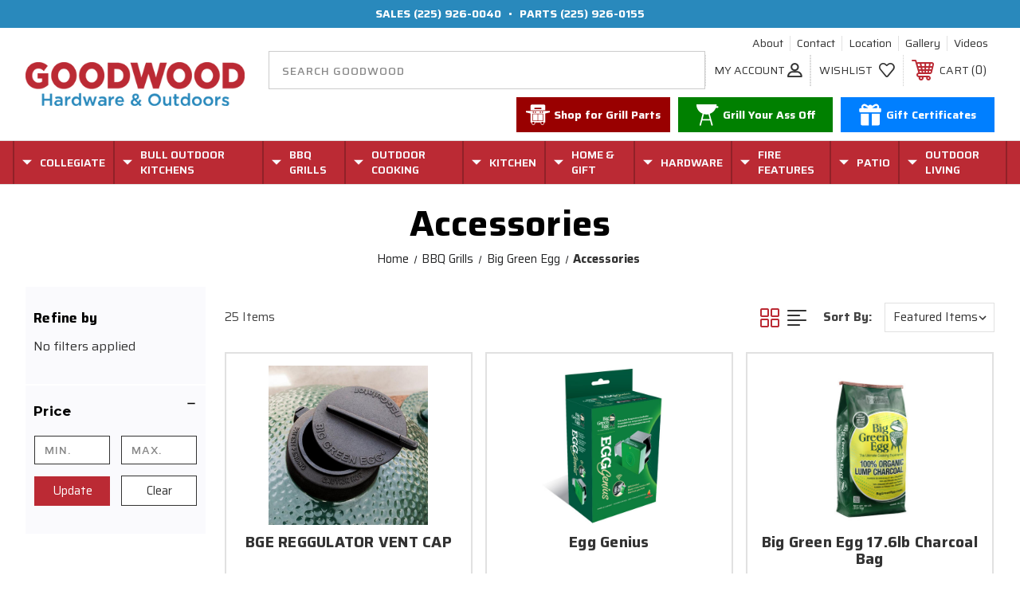

--- FILE ---
content_type: text/html; charset=UTF-8
request_url: https://www.goodwoodhardware.com/bbq-grills/big-green-egg/accessories/
body_size: 29157
content:




<!DOCTYPE html>
<html class="no-js" lang="en">
    <head>
        <title>BBQ Grills - Big Green Egg - Accessories - Goodwood Hardware</title>
        <link rel="dns-prefetch preconnect" href="https://cdn11.bigcommerce.com/s-mkhnxn7" crossorigin><link rel="dns-prefetch preconnect" href="https://fonts.googleapis.com/" crossorigin><link rel="dns-prefetch preconnect" href="https://fonts.gstatic.com/" crossorigin>
        <meta name="keywords" content="Bull, BBQ, Hardware, Big Green Egg, Patio, Furniture, LSU, Collegiate, Tigers, BBQ Parts, Bull Parts"><link rel='canonical' href='https://www.goodwoodhardware.com/bbq-grills/big-green-egg/accessories/' /><meta name='platform' content='bigcommerce.stencil' />
        
         
        
        <link rel="apple-touch-icon" sizes="180x180" href="https://cdn11.bigcommerce.com/s-mkhnxn7/stencil/86059a70-3b6c-013e-7cf1-06b3d067ba45/e/e506e020-636e-013b-0253-0a1d43b6dfb0/img/custom/favicon/apple-touch-icon.png">
<link rel="icon" type="image/png" sizes="32x32" href="https://cdn11.bigcommerce.com/s-mkhnxn7/stencil/86059a70-3b6c-013e-7cf1-06b3d067ba45/e/e506e020-636e-013b-0253-0a1d43b6dfb0/img/custom/favicon/favicon-32x32.png">
<link rel="icon" type="image/png" sizes="16x16" href="https://cdn11.bigcommerce.com/s-mkhnxn7/stencil/86059a70-3b6c-013e-7cf1-06b3d067ba45/e/e506e020-636e-013b-0253-0a1d43b6dfb0/img/custom/favicon/favicon-16x16.png">
<link rel="manifest" href="https://cdn11.bigcommerce.com/s-mkhnxn7/stencil/86059a70-3b6c-013e-7cf1-06b3d067ba45/e/e506e020-636e-013b-0253-0a1d43b6dfb0/img/custom/favicon/site.webmanifest">
<link rel="mask-icon" href="https://cdn11.bigcommerce.com/s-mkhnxn7/stencil/86059a70-3b6c-013e-7cf1-06b3d067ba45/e/e506e020-636e-013b-0253-0a1d43b6dfb0/img/custom/favicon/safari-pinned-tab.svg" color="#c4161c">
<link rel="shortcut icon" href="https://cdn11.bigcommerce.com/s-mkhnxn7/stencil/86059a70-3b6c-013e-7cf1-06b3d067ba45/e/e506e020-636e-013b-0253-0a1d43b6dfb0/img/custom/favicon/favicon.ico">
<meta name="msapplication-TileColor" content="#c4161c">
<meta name="msapplication-config" content="https://cdn11.bigcommerce.com/s-mkhnxn7/stencil/86059a70-3b6c-013e-7cf1-06b3d067ba45/e/e506e020-636e-013b-0253-0a1d43b6dfb0/img/custom/favicon/browserconfig.xml">
<meta name="theme-color" content="#c4161c">
        
        <!-- BEGIN Preloading first images -->
        
        
          <link rel="preload" href="https://cdn11.bigcommerce.com/s-mkhnxn7/images/stencil/500x659/products/5434/9548/big-green-egg-reggulator-vent-cap-2019-725x725__78814.1607888207.jpg?c=2" as="image">
        
        
        
        
        <!-- END Preloading first images -->

        <link href="https://cdn11.bigcommerce.com/s-mkhnxn7/product_images/favicon.png?t&#x3D;1562000251" rel="shortcut icon">
        <link rel="stylesheet" href="https://cdn11.bigcommerce.com/s-mkhnxn7/stencil/86059a70-3b6c-013e-7cf1-06b3d067ba45/e/e506e020-636e-013b-0253-0a1d43b6dfb0/scss/elevate/fancybox.css"/>
        <meta name="viewport" content="width=device-width, initial-scale=1, maximum-scale=1">

        <!-- ICOMOON LINKS START -->
        <style type="text/css">
            @font-face {
                font-family: 'icomoon';
                src:  url('https://cdn11.bigcommerce.com/s-mkhnxn7/stencil/86059a70-3b6c-013e-7cf1-06b3d067ba45/e/e506e020-636e-013b-0253-0a1d43b6dfb0/fonts/icomoon.eot?pdewnu');
                src:  url('https://cdn11.bigcommerce.com/s-mkhnxn7/stencil/86059a70-3b6c-013e-7cf1-06b3d067ba45/e/e506e020-636e-013b-0253-0a1d43b6dfb0/fonts/icomoon.eot?pdewnu#iefix') format('embedded-opentype'),
                      url('https://cdn11.bigcommerce.com/s-mkhnxn7/stencil/86059a70-3b6c-013e-7cf1-06b3d067ba45/e/e506e020-636e-013b-0253-0a1d43b6dfb0/fonts/icomoon.ttf?pdewnu') format('truetype'),
                      url('https://cdn11.bigcommerce.com/s-mkhnxn7/stencil/86059a70-3b6c-013e-7cf1-06b3d067ba45/e/e506e020-636e-013b-0253-0a1d43b6dfb0/fonts/icomoon.woff?pdewnu') format('woff'),
                      url('https://cdn11.bigcommerce.com/s-mkhnxn7/stencil/86059a70-3b6c-013e-7cf1-06b3d067ba45/e/e506e020-636e-013b-0253-0a1d43b6dfb0/fonts/icomoon.svg?pdewnu#icomoon') format('svg');
                font-weight: normal;
                font-style: normal;
                font-display: block;
            }
        </style>
        <!-- ICOMOON LINKS END -->

        <script nonce="">
            document.documentElement.className = document.documentElement.className.replace('no-js', 'js');
        </script>

        <script nonce="">
    function browserSupportsAllFeatures() {
        return window.Promise
            && window.fetch
            && window.URL
            && window.URLSearchParams
            && window.WeakMap
            // object-fit support
            && ('objectFit' in document.documentElement.style);
    }

    function loadScript(src) {
        var js = document.createElement('script');
        js.src = src;
        js.onerror = function () {
            console.error('Failed to load polyfill script ' + src);
        };
        document.head.appendChild(js);
    }

    if (!browserSupportsAllFeatures()) {
        loadScript('https://cdn11.bigcommerce.com/s-mkhnxn7/stencil/86059a70-3b6c-013e-7cf1-06b3d067ba45/e/e506e020-636e-013b-0253-0a1d43b6dfb0/dist/theme-bundle.polyfills.js');
    }
</script>
        <script nonce="">window.consentManagerTranslations = `{"locale":"en","locales":{"consent_manager.data_collection_warning":"en","consent_manager.accept_all_cookies":"en","consent_manager.gdpr_settings":"en","consent_manager.data_collection_preferences":"en","consent_manager.manage_data_collection_preferences":"en","consent_manager.use_data_by_cookies":"en","consent_manager.data_categories_table":"en","consent_manager.allow":"en","consent_manager.accept":"en","consent_manager.deny":"en","consent_manager.dismiss":"en","consent_manager.reject_all":"en","consent_manager.category":"en","consent_manager.purpose":"en","consent_manager.functional_category":"en","consent_manager.functional_purpose":"en","consent_manager.analytics_category":"en","consent_manager.analytics_purpose":"en","consent_manager.targeting_category":"en","consent_manager.advertising_category":"en","consent_manager.advertising_purpose":"en","consent_manager.essential_category":"en","consent_manager.esential_purpose":"en","consent_manager.yes":"en","consent_manager.no":"en","consent_manager.not_available":"en","consent_manager.cancel":"en","consent_manager.save":"en","consent_manager.back_to_preferences":"en","consent_manager.close_without_changes":"en","consent_manager.unsaved_changes":"en","consent_manager.by_using":"en","consent_manager.agree_on_data_collection":"en","consent_manager.change_preferences":"en","consent_manager.cancel_dialog_title":"en","consent_manager.privacy_policy":"en","consent_manager.allow_category_tracking":"en","consent_manager.disallow_category_tracking":"en"},"translations":{"consent_manager.data_collection_warning":"We use cookies (and other similar technologies) to collect data to improve your shopping experience.","consent_manager.accept_all_cookies":"Accept All Cookies","consent_manager.gdpr_settings":"Settings","consent_manager.data_collection_preferences":"Website Data Collection Preferences","consent_manager.manage_data_collection_preferences":"Manage Website Data Collection Preferences","consent_manager.use_data_by_cookies":" uses data collected by cookies and JavaScript libraries to improve your shopping experience.","consent_manager.data_categories_table":"The table below outlines how we use this data by category. To opt out of a category of data collection, select 'No' and save your preferences.","consent_manager.allow":"Allow","consent_manager.accept":"Accept","consent_manager.deny":"Deny","consent_manager.dismiss":"Dismiss","consent_manager.reject_all":"Reject all","consent_manager.category":"Category","consent_manager.purpose":"Purpose","consent_manager.functional_category":"Functional","consent_manager.functional_purpose":"Enables enhanced functionality, such as videos and live chat. If you do not allow these, then some or all of these functions may not work properly.","consent_manager.analytics_category":"Analytics","consent_manager.analytics_purpose":"Provide statistical information on site usage, e.g., web analytics so we can improve this website over time.","consent_manager.targeting_category":"Targeting","consent_manager.advertising_category":"Advertising","consent_manager.advertising_purpose":"Used to create profiles or personalize content to enhance your shopping experience.","consent_manager.essential_category":"Essential","consent_manager.esential_purpose":"Essential for the site and any requested services to work, but do not perform any additional or secondary function.","consent_manager.yes":"Yes","consent_manager.no":"No","consent_manager.not_available":"N/A","consent_manager.cancel":"Cancel","consent_manager.save":"Save","consent_manager.back_to_preferences":"Back to Preferences","consent_manager.close_without_changes":"You have unsaved changes to your data collection preferences. Are you sure you want to close without saving?","consent_manager.unsaved_changes":"You have unsaved changes","consent_manager.by_using":"By using our website, you're agreeing to our","consent_manager.agree_on_data_collection":"By using our website, you're agreeing to the collection of data as described in our ","consent_manager.change_preferences":"You can change your preferences at any time","consent_manager.cancel_dialog_title":"Are you sure you want to cancel?","consent_manager.privacy_policy":"Privacy Policy","consent_manager.allow_category_tracking":"Allow [CATEGORY_NAME] tracking","consent_manager.disallow_category_tracking":"Disallow [CATEGORY_NAME] tracking"}}`;</script>

        <script nonce="">
            window.lazySizesConfig = window.lazySizesConfig || {};
            window.lazySizesConfig.loadMode = 1;
        </script>
        <script nonce="" async src="https://cdn11.bigcommerce.com/s-mkhnxn7/stencil/86059a70-3b6c-013e-7cf1-06b3d067ba45/e/e506e020-636e-013b-0253-0a1d43b6dfb0/dist/theme-bundle.head_async.js"></script>
        
        <link href="https://fonts.googleapis.com/css?family=Saira:400,100,200,300,500,600,700,800,900%7CMontserrat:400,400i,500,500i,600,600i,700,700i,900,900i%7CCaveat:400,700&display=block" rel="stylesheet">
        
        <script nonce="" async src="https://cdn11.bigcommerce.com/s-mkhnxn7/stencil/86059a70-3b6c-013e-7cf1-06b3d067ba45/e/e506e020-636e-013b-0253-0a1d43b6dfb0/dist/theme-bundle.font.js"></script>

        <link data-stencil-stylesheet href="https://cdn11.bigcommerce.com/s-mkhnxn7/stencil/86059a70-3b6c-013e-7cf1-06b3d067ba45/e/e506e020-636e-013b-0253-0a1d43b6dfb0/css/theme-9a6bccb0-3b6c-013e-1ed8-5e98b0a4c1da.css" rel="stylesheet">

        
<script type="text/javascript" src="https://checkout-sdk.bigcommerce.com/v1/loader.js" defer></script>
<script type="text/javascript">
var BCData = {};
</script>

<script nonce="">
(function () {
    var xmlHttp = new XMLHttpRequest();

    xmlHttp.open('POST', 'https://bes.gcp.data.bigcommerce.com/nobot');
    xmlHttp.setRequestHeader('Content-Type', 'application/json');
    xmlHttp.send('{"store_id":"845039","timezone_offset":"-5.0","timestamp":"2026-01-27T22:28:10.07665600Z","visit_id":"cb801cbd-5697-43d9-a539-66b1ef9747e9","channel_id":1}');
})();
</script>

    </head>

    <body class="outdoors category pagetype-category     category-accessories  category-270 ">
        
        <svg data-src="https://cdn11.bigcommerce.com/s-mkhnxn7/stencil/86059a70-3b6c-013e-7cf1-06b3d067ba45/e/e506e020-636e-013b-0253-0a1d43b6dfb0/img/icon-sprite.svg" class="icons-svg-sprite"></svg>

            <div id="header-top" class="header-top custom-banners top">
      <div class="static-banner static-banner--phone">
  <div class="container">
      <div class="static-banner-item static-banner-right show">
        <ul class="store-number">
          <li class="store-number__item">
            Sales
            <a class="store-number__action" href="tel:(225) 926-0040">(225) 926-0040</a>
          </li>
            <li class="store-number__item store-number__item--divider">&bull;</li>
          <li class="store-number__item">
            Parts
            <a class="store-number__action" href="tel:(225) 926-0155">(225) 926-0155</a>
          </li>
        </ul>
      </div>
  </div>
</div>
    </div>
<header id="header-main" class="header left" sticky="true" role="banner">
  <div class="container">
    <div class="main-header">
      <div class="main-header__item main-header__item--first site-branding header-branding">
        <a href="https://www.goodwoodhardware.com/" class="header-logo__link" data-header-logo-link>
        <div class="header-logo-image-container">
            <img class="header-logo-image"
                 src="https://cdn11.bigcommerce.com/s-mkhnxn7/images/stencil/350x71/goodwood-hardware-logo_1751246044__27630.original.png"
                 srcset="https://cdn11.bigcommerce.com/s-mkhnxn7/images/stencil/350x200/goodwood-hardware-logo_1751246044__27630.original.png"
                 alt="Goodwood Hardware"
                 title="Goodwood Hardware">
        </div>
</a>
      </div>
      <div class="main-header__item main-header__item--center header-content">
        <div class="header-content__container">
          <ul class="header-content__item header-content__first header-menu-navpages navPages-list d-none d-flex-md">
            <li class="navPages-item">
  <a class="navPages-action" href="/about-us/">
        About
  </a>
</li>
<li class="navPages-item">
  <a class="navPages-action" href="/contact-us/">
        Contact
  </a>
</li>
<li class="navPages-item">
  <a class="navPages-action" href="/location/">
        Location
  </a>
</li>
<li class="navPages-item">
  <a class="navPages-action" href="https://www.flickr.com/photos/goodwood-hardware/albums">
        Gallery
  </a>
</li>
<li class="navPages-item">
  <a class="navPages-action" href="/videos/">
        Videos
  </a>
</li>
          </ul>
          <div class="header-content__item header-content__main header-content-main">
            <ul class="header-content-main__item header-content-main__item--first navUser-section navUser-section--alt">
              <li class="navUser-item navUser-item--account show">
                <a class="navUser-action" href="javascript:void(0)">
                  <span class="show myacc-title">my account</span>
                  <span class="icon-profile show theme-icon" data-icon="&#xe913;"></span>
                </a>
                <div class="account-dropdown">
                    <a class="navUser-action" href="/login.php">
                      <span class="icon-lock show theme-icon" data-icon="&#xe907;"></span>
                      <span class="show">Sign in</span>
                    </a>
                        <a class="navUser-action" href="/login.php?action&#x3D;create_account">
                          <span class="icon-edit-1 show theme-icon" data-icon="&#xe903;"></span>
                          <span class="show">Register</span>
                        </a>
                    <a class="navUser-action" href="/giftcertificates.php">
                      <span class="icon-gift show theme-icon" data-icon="&#xe906;"></span>
                      <span class="show">Gift Certificates</span>
                    </a>
                </div>
              </li>
              <li class="navUser-item navUser-item--search">
                <form class="form search-form" onsubmit="return false" data-url="/search.php" data-quick-search-form>
  <fieldset class="form-fieldset">
    <div class="form-field">
      <label class="is-srOnly" for="">Search</label>
      <input class="form-input"
             name=""
             id=""
             data-error-message="Search field cannot be empty."
             placeholder="Search Goodwood"
             autocomplete="off"
      >
  </div>
  </fieldset>
</form>
              </li>
            </ul>
            <div class="header-content-main__item header-content-main__item--last">
              <nav class="navUser">
    <ul class="navUser-section navUser-section--alt">
        
        <li class="navUser-item show">
            <a class="navUser-action navUser-item--compare" href="/compare" data-compare-nav>
                <span class="icon-random show theme-icon" data-icon="&#xe914;"></span>
                <span class="show countPill countPill--positive countPill--alt"></span>
            </a>
        </li>
        <li class="navUser-item navUser-item--wishlist show">
            <a class="navUser-action" href="/wishlist.php">
                <span class="show">wishlist</span>
                <span class="icon-wishlist show theme-icon" data-icon="&#xe919;"></span>
            </a>
        </li>
        <li class="navUser-item navUser-item--cart show">
            <a
                class="navUser-action"
                data-cart-preview
                data-dropdown="cart-preview-dropdown"
                data-options="align:right"
                href="/cart.php">
                <span class="icon-shopping-cart show theme-icon" data-icon="&#xe916;"></span>
                <span class="navUser-item-cartLabel show">Cart</span> 
                <span class="countPill cart-quantity show"></span>
            </a>

            <div class="dropdown-menu" id="cart-preview-dropdown" data-dropdown-content aria-hidden="true"></div>
        </li>
    </ul>
</nav>
            </div>
          </div>
          <div class="header-content__item header-content__last header-menu-quick d-none d-block-md">
            <nav class="quicklinks">
  <ul class="quicklinks__list">
    <li class="quicklinks__item shop-grills">
      <a class="quicklinks__action" href="/bbq-grills/bull-bbq/bbq-parts/">
        <span class="quicklinks__icon">
          <svg><use xlink:href="#icon-img-grillcart"></use></svg>
        </span>
        <span class="quicklinks__text">
          <strong>Shop for Grill&nbsp;Parts</strong>
        </span>
      </a>
    </li>
    <li class="quicklinks__item grill-ass-off">
      <a class="quicklinks__action" href="/grill-your-ass-off/">
        <span class="quicklinks__icon">
          <svg><use xlink:href="#icon-img-grillkettle"></use></svg>
        </span>
        <span class="quicklinks__text">
          <strong>Grill Your Ass&nbsp;Off</strong>
        </span>
      </a>
    </li>
    <li class="quicklinks__item gift-certificate">
      <a class="quicklinks__action" href="/giftcertificates.php">
        <span class="quicklinks__icon">
          <svg><use xlink:href="#icon-img-gift"></use></svg>
        </span>
        <span class="quicklinks__text">
          <strong>Gift Certificates</strong>
        </span>
      </a>
    </li>
  </ul>
</nav>
          </div>
        </div>
      </div>
      <div class="main-header__item main-header__item--last mobileMenu-toggle">
        <a href="#" class="mobileMenu-toggleAction" data-mobile-menu-toggle="menu">
          <span class="mobileMenu-toggleIcon">Toggle menu</span>
        </a>
      </div>
    </div>
  </div>
  <div class="navPages-container" id="menu" data-menu>
    <nav class="navPages">  <ul class="navPages-list navPages-list-depth-max desktop-menu">        <li class="navPages-item navPages-item--level-0 menu-4-columns">                        <a class=" navPages-action navPages-action-depth-max has-subMenu is-root" href="https://www.goodwoodhardware.com/collegiate/">
        <span>Collegiate</span> 
        <i class="icon navPages-action-moreIcon" aria-hidden="true">
            <span class="icon-multimedia theme-icon" data-icon="&#xe902;"></span>
        </i>
    </a>
    <div class="navPage-subMenu navPage-subMenu-horizontal" id="navPages-21" tabindex="-1">
    <ul class="navPage-subMenu-list">
            <li class="navPage-subMenu-item-child">
                    <a class="navPage-subMenu-action navPages-action navPage-child" href="https://www.goodwoodhardware.com/collegiate/apparel/">Apparel</a>
            </li>
            <li class="navPage-subMenu-item-child">
                    <a class="navPage-subMenu-action navPages-action navPage-child" href="https://www.goodwoodhardware.com/collegiate/auto-accessories/">Auto Accessories</a>
            </li>
            <li class="navPage-subMenu-item-child">
                    <a class="navPage-subMenu-action navPages-action navPage-child" href="https://www.goodwoodhardware.com/collegiate/baby-kids/">Baby &amp; Kids</a>
            </li>
            <li class="navPage-subMenu-item-child">
                    <a class="navPage-subMenu-action navPages-action navPage-child" href="https://www.goodwoodhardware.com/collegiate/bar-accessories/">Bar Accessories</a>
            </li>
            <li class="navPage-subMenu-item-child">
                    <a class="navPage-subMenu-action navPages-action navPage-child" href="https://www.goodwoodhardware.com/collegiate/cooking/">Cooking</a>
            </li>
            <li class="navPage-subMenu-item-child">
                    <a class="navPage-subMenu-action navPages-action navPage-child" href="https://www.goodwoodhardware.com/collegiate/coolers/">Coolers</a>
            </li>
            <li class="navPage-subMenu-item-child">
                    <a class="navPage-subMenu-action navPages-action navPages-action-depth-max navPage-child has-subMenu" href="https://www.goodwoodhardware.com/collegiate/flags/">
                        <span class="navPages-action-text">Flags</span>
                        <i class="icon navPages-action-moreIcon" aria-hidden="true">
                            <span class="icon-multimedia theme-icon" data-icon="&#xe902;"></span>
                        </i>
                    </a>
                    <div class="navPage-subMenu navPage-subMenu-horizontal" id="navPages-493" tabindex="-1">
    <ul class="navPage-subMenu-list">
            <li class="navPage-subMenu-item-child">
                    <a class="navPage-subMenu-action navPages-action navPage-child" href="https://www.goodwoodhardware.com/collegiate/flags/car-flags/">Car Flags</a>
            </li>
            <li class="navPage-subMenu-item-child">
                    <a class="navPage-subMenu-action navPages-action navPage-child" href="https://www.goodwoodhardware.com/collegiate/flags/new-category/">Garden Flags</a>
            </li>
            <li class="navPage-subMenu-item-child">
                    <a class="navPage-subMenu-action navPages-action navPage-child" href="https://www.goodwoodhardware.com/collegiate/flags/standard-flags/">Standard Flags</a>
            </li>
    </ul>
</div>
            </li>
            <li class="navPage-subMenu-item-child">
                    <a class="navPage-subMenu-action navPages-action navPage-child" href="https://www.goodwoodhardware.com/collegiate/games-toys/">Games / Toys</a>
            </li>
            <li class="navPage-subMenu-item-child">
                    <a class="navPage-subMenu-action navPages-action navPages-action-depth-max navPage-child has-subMenu" href="https://www.goodwoodhardware.com/collegiate/home-accessories/">
                        <span class="navPages-action-text">Home Accessories</span>
                        <i class="icon navPages-action-moreIcon" aria-hidden="true">
                            <span class="icon-multimedia theme-icon" data-icon="&#xe902;"></span>
                        </i>
                    </a>
                    <div class="navPage-subMenu navPage-subMenu-horizontal" id="navPages-546" tabindex="-1">
    <ul class="navPage-subMenu-list">
            <li class="navPage-subMenu-item-child">
                    <a class="navPage-subMenu-action navPages-action navPage-child" href="https://www.goodwoodhardware.com/collegiate/home-decor/">Home Decor</a>
            </li>
            <li class="navPage-subMenu-item-child">
                    <a class="navPage-subMenu-action navPages-action navPage-child" href="https://www.goodwoodhardware.com/collegiate/dinnerware/">Dinnerware</a>
            </li>
            <li class="navPage-subMenu-item-child">
                    <a class="navPage-subMenu-action navPages-action navPage-child" href="https://www.goodwoodhardware.com/collegiate/drinkware/">Drinkware</a>
            </li>
            <li class="navPage-subMenu-item-child">
                    <a class="navPage-subMenu-action navPages-action navPage-child" href="https://www.goodwoodhardware.com/collegiate/holiday/">Holiday</a>
            </li>
    </ul>
</div>
            </li>
            <li class="navPage-subMenu-item-child">
                    <a class="navPage-subMenu-action navPages-action navPage-child" href="https://www.goodwoodhardware.com/collegiate/outdoor-cooking/">Outdoor Cooking</a>
            </li>
            <li class="navPage-subMenu-item-child">
                    <a class="navPage-subMenu-action navPages-action navPage-child" href="https://www.goodwoodhardware.com/collegiate/outdoor-decor/">Outdoor Decor</a>
            </li>
            <li class="navPage-subMenu-item-child">
                    <a class="navPage-subMenu-action navPages-action navPage-child" href="https://www.goodwoodhardware.com/collegiate/pets/">Pets</a>
            </li>
            <li class="navPage-subMenu-item-child">
                    <a class="navPage-subMenu-action navPages-action navPage-child" href="https://www.goodwoodhardware.com/collegiate/sporting-goods/">Sporting Goods</a>
            </li>
            <li class="navPage-subMenu-item-child">
                    <a class="navPage-subMenu-action navPages-action navPage-child" href="https://www.goodwoodhardware.com/collegiate/tailgating-supplies/">Tailgating Supplies</a>
            </li>
            <li class="navPage-subMenu-item-child">
                    <a class="navPage-subMenu-action navPages-action navPages-action-depth-max navPage-child has-subMenu" href="https://www.goodwoodhardware.com/collegiate/team-sports-accessories/">
                        <span class="navPages-action-text">Team Sports Accessories</span>
                        <i class="icon navPages-action-moreIcon" aria-hidden="true">
                            <span class="icon-multimedia theme-icon" data-icon="&#xe902;"></span>
                        </i>
                    </a>
                    <div class="navPage-subMenu navPage-subMenu-horizontal" id="navPages-45" tabindex="-1">
    <ul class="navPage-subMenu-list">
            <li class="navPage-subMenu-item-child">
                    <a class="navPage-subMenu-action navPages-action navPage-child" href="https://www.goodwoodhardware.com/collegiate/team-sports-accessories/all-lsu-products/">All LSU Products</a>
            </li>
            <li class="navPage-subMenu-item-child">
                    <a class="navPage-subMenu-action navPages-action navPage-child" href="https://www.goodwoodhardware.com/collegiate/team-sports-accessories/all-saints-products/">All Saints Products</a>
            </li>
    </ul>
</div>
            </li>
    </ul>
</div>
          </li>      <li class="navPages-item navPages-item--level-0 menu-4-columns">                        <a class=" navPages-action navPages-action-depth-max has-subMenu is-root" href="https://www.goodwoodhardware.com/outdoor-kitchens/">
        <span>Bull Outdoor Kitchens</span> 
        <i class="icon navPages-action-moreIcon" aria-hidden="true">
            <span class="icon-multimedia theme-icon" data-icon="&#xe902;"></span>
        </i>
    </a>
    <div class="navPage-subMenu navPage-subMenu-horizontal" id="navPages-507" tabindex="-1">
    <ul class="navPage-subMenu-list">
            <li class="navPage-subMenu-item-child">
                    <a class="navPage-subMenu-action navPages-action navPage-child" href="https://www.goodwoodhardware.com/outdoor-kitchens/bull-bbq/islands/">BBQ Islands</a>
            </li>
            <li class="navPage-subMenu-item-child">
                    <a class="navPage-subMenu-action navPages-action navPage-child" href="https://www.goodwoodhardware.com/bull-outdoor-kitchens/built-in-grills/">Built-In Grills</a>
            </li>
            <li class="navPage-subMenu-item-child">
                    <a class="navPage-subMenu-action navPages-action navPage-child" href="https://www.goodwoodhardware.com/outdoor-kitchens/bullbbq/island-components/drawers/">Storage Doors &amp; Drawers</a>
            </li>
            <li class="navPage-subMenu-item-child">
                    <a class="navPage-subMenu-action navPages-action navPage-child" href="https://www.goodwoodhardware.com/outdoor-kitchens/bullbbq/island-components/side-burners/">Side Burners</a>
            </li>
            <li class="navPage-subMenu-item-child">
                    <a class="navPage-subMenu-action navPages-action navPage-child" href="https://www.goodwoodhardware.com/outdoor-kitchens/bullbbq/island-components/bar-centers/">Sinks &amp; Bar Centers</a>
            </li>
            <li class="navPage-subMenu-item-child">
                    <a class="navPage-subMenu-action navPages-action navPage-child" href="https://www.goodwoodhardware.com/outdoor-kitchens/bullbbq/island-components/refrigerators/">Refrigerators</a>
            </li>
            <li class="navPage-subMenu-item-child">
                    <a class="navPage-subMenu-action navPages-action navPage-child" href="https://www.goodwoodhardware.com/outdoor-kitchens/bullbbq/island-components/trim/">Finishing Frames</a>
            </li>
            <li class="navPage-subMenu-item-child">
                    <a class="navPage-subMenu-action navPages-action navPage-child" href="https://www.goodwoodhardware.com/outdoor-kitchens/bull-bbq/island-components/insulated-grill-jackets/">Island Fixtures &amp; Insulated Jackets</a>
            </li>
            <li class="navPage-subMenu-item-child">
                    <a class="navPage-subMenu-action navPages-action navPage-child" href="https://www.goodwoodhardware.com/outdoor-kitchens/bullbbq/island-components/island-upgrades-media/">Vent Hoods</a>
            </li>
            <li class="navPage-subMenu-item-child">
                    <a class="navPage-subMenu-action navPages-action navPage-child" href="https://www.goodwoodhardware.com/outdoor-kitchens/bullbbq/island-components/misc-stainless-steel/">Accessories</a>
            </li>
            <li class="navPage-subMenu-item-child">
                    <a class="navPage-subMenu-action navPages-action navPage-child" href="https://www.goodwoodhardware.com/outdoor-kitchens/bull-bbq/island-components/built-in-grill-covers/">Built In Grill Covers</a>
            </li>
            <li class="navPage-subMenu-item-child">
                    <a class="navPage-subMenu-action navPages-action navPage-child" href="https://www.goodwoodhardware.com/outdoor-kitchens/bull-bbq/island-components/bull-old-style-components/">Bull Old Style Components</a>
            </li>
    </ul>
</div>
          </li>      <li class="navPages-item navPages-item--level-0 menu-4-columns">                        <a class=" navPages-action navPages-action-depth-max has-subMenu is-root activePage" href="https://www.goodwoodhardware.com/bbq-grills/">
        <span>BBQ Grills</span> 
        <i class="icon navPages-action-moreIcon" aria-hidden="true">
            <span class="icon-multimedia theme-icon" data-icon="&#xe902;"></span>
        </i>
    </a>
    <div class="navPage-subMenu navPage-subMenu-horizontal" id="navPages-138" tabindex="-1">
    <ul class="navPage-subMenu-list">
            <li class="navPage-subMenu-item-child">
                    <a class="navPage-subMenu-action navPages-action navPages-action-depth-max navPage-child has-subMenu" href="https://www.goodwoodhardware.com/bbq-grills/bull-bbq/">
                        <span class="navPages-action-text">Bull BBQ Grills</span>
                        <i class="icon navPages-action-moreIcon" aria-hidden="true">
                            <span class="icon-multimedia theme-icon" data-icon="&#xe902;"></span>
                        </i>
                    </a>
                    <div class="navPage-subMenu navPage-subMenu-horizontal" id="navPages-147" tabindex="-1">
    <ul class="navPage-subMenu-list">
            <li class="navPage-subMenu-item-child">
                    <a class="navPage-subMenu-action navPages-action navPage-child" href="https://www.goodwoodhardware.com/bbq-grills/bull-bbq/built-in-grills/">Built-In Grills</a>
            </li>
            <li class="navPage-subMenu-item-child">
                    <a class="navPage-subMenu-action navPages-action navPage-child" href="https://www.goodwoodhardware.com/bbq-grills/bull-bbq/freestanding-grills/">Freestanding Grills</a>
            </li>
            <li class="navPage-subMenu-item-child">
                    <a class="navPage-subMenu-action navPages-action navPage-child" href="https://www.goodwoodhardware.com/outdoor-kitchens/bull-bbq/island-components/pizza/">Pizza Ovens</a>
            </li>
            <li class="navPage-subMenu-item-child">
                    <a class="navPage-subMenu-action navPages-action navPage-child" href="https://www.goodwoodhardware.com/bbq-grills/bull-bbq/fire-pits-heaters/">Fire Pits &amp; Heaters</a>
            </li>
            <li class="navPage-subMenu-item-child">
                    <a class="navPage-subMenu-action navPages-action navPage-child" href="https://www.goodwoodhardware.com/bbq-grills/bull-bbq/accessories-add-ons/">Accessories &amp; Add-Ons</a>
            </li>
            <li class="navPage-subMenu-item-child">
                    <a class="navPage-subMenu-action navPages-action navPage-child" href="https://www.goodwoodhardware.com/bbq-grills/bull-bbq/bull-grill-covers/">Bull Grill Covers</a>
            </li>
    </ul>
</div>
            </li>
            <li class="navPage-subMenu-item-child">
                    <a class="navPage-subMenu-action navPages-action navPages-action-depth-max navPage-child has-subMenu" href="https://www.goodwoodhardware.com/bbq-grills/bull-bbq/bbq-parts/">
                        <span class="navPages-action-text">Bull Grill Parts</span>
                        <i class="icon navPages-action-moreIcon" aria-hidden="true">
                            <span class="icon-multimedia theme-icon" data-icon="&#xe902;"></span>
                        </i>
                    </a>
                    <div class="navPage-subMenu navPage-subMenu-horizontal" id="navPages-195" tabindex="-1">
    <ul class="navPage-subMenu-list">
            <li class="navPage-subMenu-item-child">
                    <a class="navPage-subMenu-action navPages-action navPage-child" href="https://www.goodwoodhardware.com/bbq-grills/bull-bbq/grills/bbq-parts/bull-parts-special-ordering-call-225-926-0155/">BULL PARTS SPECIAL ORDERING </a>
            </li>
            <li class="navPage-subMenu-item-child">
                    <a class="navPage-subMenu-action navPages-action navPage-child" href="https://www.goodwoodhardware.com/bbq-grills/bull-bbq/bbq-parts/steer-parts/">Steer Parts</a>
            </li>
            <li class="navPage-subMenu-item-child">
                    <a class="navPage-subMenu-action navPages-action navPage-child" href="https://www.goodwoodhardware.com/bbq-grills/bull-bbq/bbq-parts/outlaw-parts/">Outlaw Parts</a>
            </li>
            <li class="navPage-subMenu-item-child">
                    <a class="navPage-subMenu-action navPages-action navPage-child" href="https://www.goodwoodhardware.com/bbq-grills/bull-bbq/bbq-parts/lonestar-parts/">Lonestar Parts</a>
            </li>
            <li class="navPage-subMenu-item-child">
                    <a class="navPage-subMenu-action navPages-action navPage-child" href="https://www.goodwoodhardware.com/bbq-grills/bull-bbq/bbq-parts/angus-parts/">Angus Parts</a>
            </li>
            <li class="navPage-subMenu-item-child">
                    <a class="navPage-subMenu-action navPages-action navPage-child" href="https://www.goodwoodhardware.com/bbq-grills/bull-bbq/bbq-parts/brahma-parts/">Brahma Parts</a>
            </li>
            <li class="navPage-subMenu-item-child">
                    <a class="navPage-subMenu-action navPages-action navPage-child" href="https://www.goodwoodhardware.com/bbq-grills/bull-bbq/grills/bbq-parts/diablo-parts/">Diablo Parts</a>
            </li>
            <li class="navPage-subMenu-item-child">
                    <a class="navPage-subMenu-action navPages-action navPage-child" href="https://www.goodwoodhardware.com/bbq-grills/bull-bbq/bbq-parts/7-burner-parts/">7 Burner Parts</a>
            </li>
            <li class="navPage-subMenu-item-child">
                    <a class="navPage-subMenu-action navPages-action navPage-child" href="https://www.goodwoodhardware.com/bbq-grills/bull-bbq/bbq-parts/bison-parts/">Bison Parts</a>
            </li>
            <li class="navPage-subMenu-item-child">
                    <a class="navPage-subMenu-action navPages-action navPage-child" href="https://www.goodwoodhardware.com/bbq-grills/bull-grill-parts/cart-bottom-parts/">Cart Bottom Parts</a>
            </li>
            <li class="navPage-subMenu-item-child">
                    <a class="navPage-subMenu-action navPages-action navPage-child" href="https://www.goodwoodhardware.com/bbq-grills/bull-bbq/grills/bbq-parts/refrigeration/">Refrigeration Parts</a>
            </li>
            <li class="navPage-subMenu-item-child">
                    <a class="navPage-subMenu-action navPages-action navPage-child" href="https://www.goodwoodhardware.com/bbq-grills/bull-bbq/bbq-parts/burners/">Burners</a>
            </li>
            <li class="navPage-subMenu-item-child">
                    <a class="navPage-subMenu-action navPages-action navPage-child" href="https://www.goodwoodhardware.com/bbq-grills/bull-bbq/bull-parts/infrared-burners/">Infrared  Burners</a>
            </li>
            <li class="navPage-subMenu-item-child">
                    <a class="navPage-subMenu-action navPages-action navPage-child" href="https://www.goodwoodhardware.com/bbq-grills/bull-bbq/bbq-parts/grates-and-racks/">Grates and Racks</a>
            </li>
            <li class="navPage-subMenu-item-child">
                    <a class="navPage-subMenu-action navPages-action navPage-child" href="https://www.goodwoodhardware.com/bbq-grills/bull-bbq/bbq-parts/flame-tamers-and-heat-shields/">Flame Tamers and Heat Shields</a>
            </li>
            <li class="navPage-subMenu-item-child">
                    <a class="navPage-subMenu-action navPages-action navPage-child" href="https://www.goodwoodhardware.com/bbq-grills/bull-bbq/bbq-parts/conversion-kits/">Conversion Kits</a>
            </li>
            <li class="navPage-subMenu-item-child">
                    <a class="navPage-subMenu-action navPages-action navPage-child" href="https://www.goodwoodhardware.com/bbq-grills/bull-bbq/bbq-parts/valves-regulators/">Valves &amp; Regulators</a>
            </li>
            <li class="navPage-subMenu-item-child">
                    <a class="navPage-subMenu-action navPages-action navPage-child" href="https://www.goodwoodhardware.com/bbq-grills/bull-bbq/bbq-parts/fittings-and-orifices/">Fittings and Orifices</a>
            </li>
            <li class="navPage-subMenu-item-child">
                    <a class="navPage-subMenu-action navPages-action navPage-child" href="https://www.goodwoodhardware.com/bbq-grills/bull-bbq/bbq-parts/hoses-lines/">Hoses &amp; Lines</a>
            </li>
            <li class="navPage-subMenu-item-child">
                    <a class="navPage-subMenu-action navPages-action navPage-child" href="https://www.goodwoodhardware.com/bbq-grills/bull-bbq/bbq-parts/manifolds/">Manifolds</a>
            </li>
            <li class="navPage-subMenu-item-child">
                    <a class="navPage-subMenu-action navPages-action navPage-child" href="https://www.goodwoodhardware.com/bbq-grills/bull-bbq/bbq-parts/drip-trays/">Drip Trays</a>
            </li>
            <li class="navPage-subMenu-item-child">
                    <a class="navPage-subMenu-action navPages-action navPage-child" href="https://www.goodwoodhardware.com/bbq-grills/bull-bbq/bbq-parts/handles/">Handles</a>
            </li>
            <li class="navPage-subMenu-item-child">
                    <a class="navPage-subMenu-action navPages-action navPage-child" href="https://www.goodwoodhardware.com/bbq-grills/bull-bbq/bbq-parts/knobs/">Knobs</a>
            </li>
            <li class="navPage-subMenu-item-child">
                    <a class="navPage-subMenu-action navPages-action navPage-child" href="https://www.goodwoodhardware.com/bbq-grills/bull-bbq/bbq-parts/electrical/">Electrical</a>
            </li>
            <li class="navPage-subMenu-item-child">
                    <a class="navPage-subMenu-action navPages-action navPage-child" href="https://www.goodwoodhardware.com/bbq-grills/bull-bbq/grills/bbq-parts/bull-grill-fastener/">Bull Grill Fasteners</a>
            </li>
            <li class="navPage-subMenu-item-child">
                    <a class="navPage-subMenu-action navPages-action navPage-child" href="https://www.goodwoodhardware.com/bbq-grills/bull-bbq/bbq-parts/rotisserie-kits/">Rotisserie Kits</a>
            </li>
            <li class="navPage-subMenu-item-child">
                    <a class="navPage-subMenu-action navPages-action navPage-child" href="https://www.goodwoodhardware.com/bbq-grills/bull-bbq/grills/grill-covers/">Grill Covers</a>
            </li>
    </ul>
</div>
            </li>
            <li class="navPage-subMenu-item-child">
                    <a class="navPage-subMenu-action navPages-action navPages-action-depth-max navPage-child has-subMenu activePage" href="https://www.goodwoodhardware.com/bbq-grills/big-green-egg/">
                        <span class="navPages-action-text">Big Green Egg</span>
                        <i class="icon navPages-action-moreIcon" aria-hidden="true">
                            <span class="icon-multimedia theme-icon" data-icon="&#xe902;"></span>
                        </i>
                    </a>
                    <div class="navPage-subMenu navPage-subMenu-horizontal" id="navPages-180" tabindex="-1">
    <ul class="navPage-subMenu-list">
            <li class="navPage-subMenu-item-child">
                    <a class="navPage-subMenu-action navPages-action navPage-child" href="https://www.goodwoodhardware.com/bbq-grills/big-green-egg/eggs/">Eggs</a>
            </li>
            <li class="navPage-subMenu-item-child">
                    <a class="navPage-subMenu-action navPages-action activePage navPage-child" href="https://www.goodwoodhardware.com/bbq-grills/big-green-egg/accessories/">Accessories</a>
            </li>
    </ul>
</div>
            </li>
            <li class="navPage-subMenu-item-child">
                    <a class="navPage-subMenu-action navPages-action navPages-action-depth-max navPage-child has-subMenu" href="https://www.goodwoodhardware.com/bbq-grills/weber/">
                        <span class="navPages-action-text">Weber</span>
                        <i class="icon navPages-action-moreIcon" aria-hidden="true">
                            <span class="icon-multimedia theme-icon" data-icon="&#xe902;"></span>
                        </i>
                    </a>
                    <div class="navPage-subMenu navPage-subMenu-horizontal" id="navPages-247" tabindex="-1">
    <ul class="navPage-subMenu-list">
            <li class="navPage-subMenu-item-child">
                    <a class="navPage-subMenu-action navPages-action navPages-action-depth-max navPage-child has-subMenu" href="https://www.goodwoodhardware.com/bbq-grills/weber/gas-grills/">
                        <span class="navPages-action-text">Gas Grills</span>
                        <i class="icon navPages-action-moreIcon" aria-hidden="true">
                            <span class="icon-multimedia theme-icon" data-icon="&#xe902;"></span>
                        </i>
                    </a>
                    <div class="navPage-subMenu navPage-subMenu-horizontal" id="navPages-499" tabindex="-1">
    <ul class="navPage-subMenu-list">
            <li class="navPage-subMenu-item-child">
                    <a class="navPage-subMenu-action navPages-action navPage-child" href="https://www.goodwoodhardware.com/bbq-grills/weber/genesis-series/">Genesis Series</a>
            </li>
            <li class="navPage-subMenu-item-child">
                    <a class="navPage-subMenu-action navPages-action navPage-child" href="https://www.goodwoodhardware.com/bbq-grills/weber/q-series/">Q-Series</a>
            </li>
            <li class="navPage-subMenu-item-child">
                    <a class="navPage-subMenu-action navPages-action navPage-child" href="https://www.goodwoodhardware.com/bbq-grills/weber/spirit-series/">Spirit Series</a>
            </li>
    </ul>
</div>
            </li>
            <li class="navPage-subMenu-item-child">
                    <a class="navPage-subMenu-action navPages-action navPage-child" href="https://www.goodwoodhardware.com/bbq-grills/weber/charcoal-grills/">Charcoal Grills</a>
            </li>
            <li class="navPage-subMenu-item-child">
                    <a class="navPage-subMenu-action navPages-action navPage-child" href="https://www.goodwoodhardware.com/bbq-grills/weber/weber-grill-carts-covers/">Weber Grill Carts &amp; Covers</a>
            </li>
            <li class="navPage-subMenu-item-child">
                    <a class="navPage-subMenu-action navPages-action navPage-child" href="https://www.goodwoodhardware.com/bbq-grills/weber/weber-accessories/">Weber Accessories</a>
            </li>
            <li class="navPage-subMenu-item-child">
                    <a class="navPage-subMenu-action navPages-action navPage-child" href="https://www.goodwoodhardware.com/bbq-grills/weber/weber-cookware/">Weber Cookware</a>
            </li>
            <li class="navPage-subMenu-item-child">
                    <a class="navPage-subMenu-action navPages-action navPage-child" href="https://www.goodwoodhardware.com/bbq-grills/weber/weber-utensils/">Weber Utensils</a>
            </li>
            <li class="navPage-subMenu-item-child">
                    <a class="navPage-subMenu-action navPages-action navPage-child" href="https://www.goodwoodhardware.com/bbq-grills/weber/cleaning-supplies/">Cleaning Supplies</a>
            </li>
            <li class="navPage-subMenu-item-child">
                    <a class="navPage-subMenu-action navPages-action navPage-child" href="https://www.goodwoodhardware.com/bbq-grills/weber/weber-parts/">Weber Parts</a>
            </li>
    </ul>
</div>
            </li>
            <li class="navPage-subMenu-item-child">
                    <a class="navPage-subMenu-action navPages-action navPages-action-depth-max navPage-child has-subMenu" href="https://www.goodwoodhardware.com/bbq-grills/smokers/">
                        <span class="navPages-action-text">Smokers</span>
                        <i class="icon navPages-action-moreIcon" aria-hidden="true">
                            <span class="icon-multimedia theme-icon" data-icon="&#xe902;"></span>
                        </i>
                    </a>
                    <div class="navPage-subMenu navPage-subMenu-horizontal" id="navPages-27" tabindex="-1">
    <ul class="navPage-subMenu-list">
            <li class="navPage-subMenu-item-child">
                    <a class="navPage-subMenu-action navPages-action navPage-child" href="https://www.goodwoodhardware.com/outdoor-cooking/smokers/masterbuilt/">Masterbuilt</a>
            </li>
            <li class="navPage-subMenu-item-child">
                    <a class="navPage-subMenu-action navPages-action navPage-child" href="https://www.goodwoodhardware.com/outdoor-cooking/smokers/old-smokey/">Old Smokey</a>
            </li>
            <li class="navPage-subMenu-item-child">
                    <a class="navPage-subMenu-action navPages-action navPage-child" href="https://www.goodwoodhardware.com/outdoor-cooking/smokers/smokin-tex/">Smokin Tex</a>
            </li>
            <li class="navPage-subMenu-item-child">
                    <a class="navPage-subMenu-action navPages-action navPage-child" href="https://www.goodwoodhardware.com/bbq-grills/smokers/texas-pit-crafters/">Texas Pit Crafters</a>
            </li>
            <li class="navPage-subMenu-item-child">
                    <a class="navPage-subMenu-action navPages-action navPage-child" href="https://www.goodwoodhardware.com/outdoor-cooking/smokers/weber/">Weber</a>
            </li>
    </ul>
</div>
            </li>
            <li class="navPage-subMenu-item-child">
                    <a class="navPage-subMenu-action navPages-action navPages-action-depth-max navPage-child has-subMenu" href="https://www.goodwoodhardware.com/bbq-grills/grilling-accessories/">
                        <span class="navPages-action-text">Grilling Accessories</span>
                        <i class="icon navPages-action-moreIcon" aria-hidden="true">
                            <span class="icon-multimedia theme-icon" data-icon="&#xe902;"></span>
                        </i>
                    </a>
                    <div class="navPage-subMenu navPage-subMenu-horizontal" id="navPages-253" tabindex="-1">
    <ul class="navPage-subMenu-list">
            <li class="navPage-subMenu-item-child">
                    <a class="navPage-subMenu-action navPages-action navPage-child" href="https://www.goodwoodhardware.com/grilling-accessories/charcoal-chips-planks/">Charcoal, Chips &amp; Planks</a>
            </li>
            <li class="navPage-subMenu-item-child">
                    <a class="navPage-subMenu-action navPages-action navPage-child" href="https://www.goodwoodhardware.com/grilling-accessories/hoses-regulators-fittings/">Hoses/Regulators/Fittings</a>
            </li>
            <li class="navPage-subMenu-item-child">
                    <a class="navPage-subMenu-action navPages-action navPage-child" href="https://www.goodwoodhardware.com/grilling-accessories/new-category/">Grill Ware</a>
            </li>
            <li class="navPage-subMenu-item-child">
                    <a class="navPage-subMenu-action navPages-action navPage-child" href="https://www.goodwoodhardware.com/grilling-gadgets/">Grilling Gadgets</a>
            </li>
            <li class="navPage-subMenu-item-child">
                    <a class="navPage-subMenu-action navPages-action navPage-child" href="https://www.goodwoodhardware.com/grilling-accessories/seasonings-sauces/">Seasonings/Sauces</a>
            </li>
            <li class="navPage-subMenu-item-child">
                    <a class="navPage-subMenu-action navPages-action navPage-child" href="https://www.goodwoodhardware.com/grilling-accessories/miscellaneous-grill-accessories/">Miscellaneous Grill Accessories</a>
            </li>
            <li class="navPage-subMenu-item-child">
                    <a class="navPage-subMenu-action navPages-action navPage-child" href="https://www.goodwoodhardware.com/grilling-accessories/cleaning-supplies/">Cleaning Supplies</a>
            </li>
    </ul>
</div>
            </li>
    </ul>
</div>
          </li>      <li class="navPages-item navPages-item--level-0 menu-4-columns">                        <a class=" navPages-action navPages-action-depth-max has-subMenu is-root" href="https://www.goodwoodhardware.com/outdoor-cooking/">
        <span>Outdoor Cooking</span> 
        <i class="icon navPages-action-moreIcon" aria-hidden="true">
            <span class="icon-multimedia theme-icon" data-icon="&#xe902;"></span>
        </i>
    </a>
    <div class="navPage-subMenu navPage-subMenu-horizontal" id="navPages-19" tabindex="-1">
    <ul class="navPage-subMenu-list">
            <li class="navPage-subMenu-item-child">
                    <a class="navPage-subMenu-action navPages-action navPages-action-depth-max navPage-child has-subMenu" href="https://www.goodwoodhardware.com/outdoor-cooking/crawfish-seafood-boiling/">
                        <span class="navPages-action-text">Crawfish/Seafood Boiling</span>
                        <i class="icon navPages-action-moreIcon" aria-hidden="true">
                            <span class="icon-multimedia theme-icon" data-icon="&#xe902;"></span>
                        </i>
                    </a>
                    <div class="navPage-subMenu navPage-subMenu-horizontal" id="navPages-501" tabindex="-1">
    <ul class="navPage-subMenu-list">
            <li class="navPage-subMenu-item-child">
                    <a class="navPage-subMenu-action navPages-action navPage-child" href="https://www.goodwoodhardware.com/outdoor-cooking/crawfish-seafood-boiling/outdoor-boiling-pots/">Outdoor Boiling Pots</a>
            </li>
            <li class="navPage-subMenu-item-child">
                    <a class="navPage-subMenu-action navPages-action navPage-child" href="https://www.goodwoodhardware.com/outdoor-cooking/crawfish-seafood-boiling/outdoor-boiling-pot-baskets/">Outdoor Boiling Pot Baskets</a>
            </li>
            <li class="navPage-subMenu-item-child">
                    <a class="navPage-subMenu-action navPages-action navPage-child" href="https://www.goodwoodhardware.com/outdoor-cooking/crawfish-seafood-boiling/outdoor-boiling-burners/">Outdoor Boiling Burners</a>
            </li>
            <li class="navPage-subMenu-item-child">
                    <a class="navPage-subMenu-action navPages-action navPage-child" href="https://www.goodwoodhardware.com/outdoor-cooking/crawfish-seafood-boiling/outdoor-boiling-accessories/">Outdoor Boiling Accessories</a>
            </li>
            <li class="navPage-subMenu-item-child">
                    <a class="navPage-subMenu-action navPages-action navPage-child" href="https://www.goodwoodhardware.com/outdoor-cooking/crawfish-seafood-boiling/all-things-crawfish/">All Things Crawfish</a>
            </li>
    </ul>
</div>
            </li>
            <li class="navPage-subMenu-item-child">
                    <a class="navPage-subMenu-action navPages-action navPage-child" href="https://www.goodwoodhardware.com/outdoor-cooking/seasonings-sauces/">Seasonings / Sauces</a>
            </li>
            <li class="navPage-subMenu-item-child">
                    <a class="navPage-subMenu-action navPages-action navPage-child" href="https://www.goodwoodhardware.com/outdoor-cooking/jambalaya-pots/">Jambalaya Pots</a>
            </li>
            <li class="navPage-subMenu-item-child">
                    <a class="navPage-subMenu-action navPages-action navPage-child" href="https://www.goodwoodhardware.com/outdoor-cooking/hoses-regulators-fittings/">Hoses/Regulators/Fittings</a>
            </li>
            <li class="navPage-subMenu-item-child">
                    <a class="navPage-subMenu-action navPages-action navPage-child" href="https://www.goodwoodhardware.com/outdoor-cooking/fryers/">Fryers</a>
            </li>
            <li class="navPage-subMenu-item-child">
                    <a class="navPage-subMenu-action navPages-action navPage-child" href="https://www.goodwoodhardware.com/outdoor-cooking/frying-accessories/">Frying Accessories</a>
            </li>
            <li class="navPage-subMenu-item-child">
                    <a class="navPage-subMenu-action navPages-action navPage-child" href="https://www.goodwoodhardware.com/outdoor-cooking/burners/">Burners</a>
            </li>
            <li class="navPage-subMenu-item-child">
                    <a class="navPage-subMenu-action navPages-action navPage-child" href="https://www.goodwoodhardware.com/outdoor-cooking/cookware/">Cookware</a>
            </li>
            <li class="navPage-subMenu-item-child">
                    <a class="navPage-subMenu-action navPages-action navPage-child" href="https://www.goodwoodhardware.com/outdoor-cooking/grilling-accessories/">Grilling Accessories</a>
            </li>
            <li class="navPage-subMenu-item-child">
                    <a class="navPage-subMenu-action navPages-action navPage-child" href="https://www.goodwoodhardware.com/outdoor-cooking/outdoor-cooking-accessories/">Outdoor Cooking Accessories</a>
            </li>
    </ul>
</div>
          </li>      <li class="navPages-item navPages-item--level-0 menu-4-columns">                        <a class=" navPages-action navPages-action-depth-max has-subMenu is-root" href="https://www.goodwoodhardware.com/kitchen/">
        <span>Kitchen</span> 
        <i class="icon navPages-action-moreIcon" aria-hidden="true">
            <span class="icon-multimedia theme-icon" data-icon="&#xe902;"></span>
        </i>
    </a>
    <div class="navPage-subMenu navPage-subMenu-horizontal" id="navPages-22" tabindex="-1">
    <ul class="navPage-subMenu-list">
            <li class="navPage-subMenu-item-child">
                    <a class="navPage-subMenu-action navPages-action navPage-child" href="https://www.goodwoodhardware.com/kitchen/bakeware-accessories/">Bakeware &amp; Accessories</a>
            </li>
            <li class="navPage-subMenu-item-child">
                    <a class="navPage-subMenu-action navPages-action navPage-child" href="https://www.goodwoodhardware.com/kitchen/cookware/">Cookware</a>
            </li>
            <li class="navPage-subMenu-item-child">
                    <a class="navPage-subMenu-action navPages-action navPage-child" href="https://www.goodwoodhardware.com/kitchen/bar-accessories/">Bar Accessories</a>
            </li>
            <li class="navPage-subMenu-item-child">
                    <a class="navPage-subMenu-action navPages-action navPage-child" href="https://www.goodwoodhardware.com/kitchen/canning-accessories/">Canning Accessories</a>
            </li>
            <li class="navPage-subMenu-item-child">
                    <a class="navPage-subMenu-action navPages-action navPage-child" href="https://www.goodwoodhardware.com/kitchen/cookbooks/">Cookbooks</a>
            </li>
            <li class="navPage-subMenu-item-child">
                    <a class="navPage-subMenu-action navPages-action navPage-child" href="https://www.goodwoodhardware.com/kitchen/cooking-gadgets/">Cooking Gadgets</a>
            </li>
            <li class="navPage-subMenu-item-child">
                    <a class="navPage-subMenu-action navPages-action navPage-child" href="https://www.goodwoodhardware.com/kitchen/cookware-accessories/">Cookware &amp; Accessories</a>
            </li>
            <li class="navPage-subMenu-item-child">
                    <a class="navPage-subMenu-action navPages-action navPage-child" href="https://www.goodwoodhardware.com/kitchen/cutlery-cutting-boards/">Cutlery &amp; Cutting Boards</a>
            </li>
            <li class="navPage-subMenu-item-child">
                    <a class="navPage-subMenu-action navPages-action navPage-child" href="https://www.goodwoodhardware.com/kitchen/dinnerware/">Dinnerware</a>
            </li>
            <li class="navPage-subMenu-item-child">
                    <a class="navPage-subMenu-action navPages-action navPage-child" href="https://www.goodwoodhardware.com/kitchen/drinkware/">Drinkware</a>
            </li>
            <li class="navPage-subMenu-item-child">
                    <a class="navPage-subMenu-action navPages-action navPage-child" href="https://www.goodwoodhardware.com/kitchen/gumbo-accessories/">Gumbo Accessories</a>
            </li>
            <li class="navPage-subMenu-item-child">
                    <a class="navPage-subMenu-action navPages-action navPage-child" href="https://www.goodwoodhardware.com/kitchen/kitchen-utensils/">Kitchen Utensils</a>
            </li>
            <li class="navPage-subMenu-item-child">
                    <a class="navPage-subMenu-action navPages-action navPage-child" href="https://www.goodwoodhardware.com/kitchen/seasonings-sauces/">Seasonings/Sauces</a>
            </li>
            <li class="navPage-subMenu-item-child">
                    <a class="navPage-subMenu-action navPages-action navPage-child" href="https://www.goodwoodhardware.com/kitchen/wine-accessories/">Wine Accessories</a>
            </li>
    </ul>
</div>
          </li>      <li class="navPages-item navPages-item--level-0 menu-4-columns">                        <a class=" navPages-action navPages-action-depth-max has-subMenu is-root" href="https://www.goodwoodhardware.com/home-gift/">
        <span>Home &amp; Gift</span> 
        <i class="icon navPages-action-moreIcon" aria-hidden="true">
            <span class="icon-multimedia theme-icon" data-icon="&#xe902;"></span>
        </i>
    </a>
    <div class="navPage-subMenu navPage-subMenu-horizontal" id="navPages-73" tabindex="-1">
    <ul class="navPage-subMenu-list">
            <li class="navPage-subMenu-item-child">
                    <a class="navPage-subMenu-action navPages-action navPages-action-depth-max navPage-child has-subMenu" href="https://www.goodwoodhardware.com/home-gift/drinkware-tumblers/">
                        <span class="navPages-action-text">Drinkware &amp; Tumblers</span>
                        <i class="icon navPages-action-moreIcon" aria-hidden="true">
                            <span class="icon-multimedia theme-icon" data-icon="&#xe902;"></span>
                        </i>
                    </a>
                    <div class="navPage-subMenu navPage-subMenu-horizontal" id="navPages-90" tabindex="-1">
    <ul class="navPage-subMenu-list">
            <li class="navPage-subMenu-item-child">
                    <a class="navPage-subMenu-action navPages-action navPage-child" href="https://www.goodwoodhardware.com/home-gift/drinkware-tumblers/other-tumblers/">Tumblers</a>
            </li>
    </ul>
</div>
            </li>
            <li class="navPage-subMenu-item-child">
                    <a class="navPage-subMenu-action navPages-action navPages-action-depth-max navPage-child has-subMenu" href="https://www.goodwoodhardware.com/home-gift/home-fragrance/">
                        <span class="navPages-action-text">Home Fragrance</span>
                        <i class="icon navPages-action-moreIcon" aria-hidden="true">
                            <span class="icon-multimedia theme-icon" data-icon="&#xe902;"></span>
                        </i>
                    </a>
                    <div class="navPage-subMenu navPage-subMenu-horizontal" id="navPages-77" tabindex="-1">
    <ul class="navPage-subMenu-list">
            <li class="navPage-subMenu-item-child">
                    <a class="navPage-subMenu-action navPages-action navPages-action-depth-max navPage-child has-subMenu" href="https://www.goodwoodhardware.com/home-gift/circle-e-candles/">
                        <span class="navPages-action-text">Circle-E Candles</span>
                        <i class="icon navPages-action-moreIcon" aria-hidden="true">
                            <span class="icon-multimedia theme-icon" data-icon="&#xe902;"></span>
                        </i>
                    </a>
                    <div class="navPage-subMenu navPage-subMenu-horizontal" id="navPages-405" tabindex="-1">
    <ul class="navPage-subMenu-list">
            <li class="navPage-subMenu-item-child">
                    <a class="navPage-subMenu-action navPages-action navPage-child" href="https://www.goodwoodhardware.com/home-gift/circle-e-candles/jar-candles/">Jar Candles</a>
            </li>
            <li class="navPage-subMenu-item-child">
                    <a class="navPage-subMenu-action navPages-action navPage-child" href="https://www.goodwoodhardware.com/home-gift/circle-e-candles/tarts-refills/">Tarts &amp; Refills</a>
            </li>
    </ul>
</div>
            </li>
    </ul>
</div>
            </li>
            <li class="navPage-subMenu-item-child">
                    <a class="navPage-subMenu-action navPages-action navPage-child" href="https://www.goodwoodhardware.com/home-gift/pet-pet-accessories/">Pets &amp; Pet Accessories</a>
            </li>
    </ul>
</div>
          </li>      <li class="navPages-item navPages-item--level-0 menu-4-columns">                        <a class=" navPages-action navPages-action-depth-max has-subMenu is-root" href="https://www.goodwoodhardware.com/hardware/">
        <span>Hardware</span> 
        <i class="icon navPages-action-moreIcon" aria-hidden="true">
            <span class="icon-multimedia theme-icon" data-icon="&#xe902;"></span>
        </i>
    </a>
    <div class="navPage-subMenu navPage-subMenu-horizontal" id="navPages-260" tabindex="-1">
    <ul class="navPage-subMenu-list">
            <li class="navPage-subMenu-item-child">
                    <a class="navPage-subMenu-action navPages-action navPages-action-depth-max navPage-child has-subMenu" href="https://www.goodwoodhardware.com/hardware/household-cleaners/">
                        <span class="navPages-action-text">Household Cleaners</span>
                        <i class="icon navPages-action-moreIcon" aria-hidden="true">
                            <span class="icon-multimedia theme-icon" data-icon="&#xe902;"></span>
                        </i>
                    </a>
                    <div class="navPage-subMenu navPage-subMenu-horizontal" id="navPages-447" tabindex="-1">
    <ul class="navPage-subMenu-list">
            <li class="navPage-subMenu-item-child">
                    <a class="navPage-subMenu-action navPages-action navPage-child" href="https://www.goodwoodhardware.com/hardware/household-cleaners/air-fresheners/">Air Fresheners</a>
            </li>
            <li class="navPage-subMenu-item-child">
                    <a class="navPage-subMenu-action navPages-action navPage-child" href="https://www.goodwoodhardware.com/hardware/household-cleaners/all-purpose/">All Purpose</a>
            </li>
            <li class="navPage-subMenu-item-child">
                    <a class="navPage-subMenu-action navPages-action navPage-child" href="https://www.goodwoodhardware.com/hardware/household-cleaners/appliance-cleaners/">Appliance Cleaners</a>
            </li>
            <li class="navPage-subMenu-item-child">
                    <a class="navPage-subMenu-action navPages-action navPage-child" href="https://www.goodwoodhardware.com/hardware/household-cleaners/bathroom-cleaners/">Bathroom Cleaners</a>
            </li>
            <li class="navPage-subMenu-item-child">
                    <a class="navPage-subMenu-action navPages-action navPage-child" href="https://www.goodwoodhardware.com/hardware/household-cleaners/carpet-cleaners/">Carpet Cleaners</a>
            </li>
            <li class="navPage-subMenu-item-child">
                    <a class="navPage-subMenu-action navPages-action navPage-child" href="https://www.goodwoodhardware.com/hardware/household-cleaners/countertop-cleaners/">Countertop Cleaners</a>
            </li>
            <li class="navPage-subMenu-item-child">
                    <a class="navPage-subMenu-action navPages-action navPage-child" href="https://www.goodwoodhardware.com/hardware/household-cleaners/dishwashing-soap/">Dishwashing Soap</a>
            </li>
            <li class="navPage-subMenu-item-child">
                    <a class="navPage-subMenu-action navPages-action navPage-child" href="https://www.goodwoodhardware.com/hardware/household-cleaners/floor-treatment/">Floor Treatment</a>
            </li>
            <li class="navPage-subMenu-item-child">
                    <a class="navPage-subMenu-action navPages-action navPage-child" href="https://www.goodwoodhardware.com/hardware/household-cleaners/furniture-polish/">Furniture Polish</a>
            </li>
            <li class="navPage-subMenu-item-child">
                    <a class="navPage-subMenu-action navPages-action navPage-child" href="https://www.goodwoodhardware.com/hardware/household-cleaners/glass-cleaners/">Glass Cleaners</a>
            </li>
            <li class="navPage-subMenu-item-child">
                    <a class="navPage-subMenu-action navPages-action navPage-child" href="https://www.goodwoodhardware.com/hardware/household-cleaners/kitchen-accessories/">Kitchen Accessories</a>
            </li>
            <li class="navPage-subMenu-item-child">
                    <a class="navPage-subMenu-action navPages-action navPage-child" href="https://www.goodwoodhardware.com/hardware/household-cleaners/kitchen-cleaners/">Kitchen Cleaners</a>
            </li>
            <li class="navPage-subMenu-item-child">
                    <a class="navPage-subMenu-action navPages-action navPage-child" href="https://www.goodwoodhardware.com/hardware/household-cleaners/leather-cleaners/">Leather Cleaners</a>
            </li>
            <li class="navPage-subMenu-item-child">
                    <a class="navPage-subMenu-action navPages-action navPage-child" href="https://www.goodwoodhardware.com/hardware/household-cleaners/metal-polish-cleaners/">Metal Polish &amp; Cleaners</a>
            </li>
            <li class="navPage-subMenu-item-child">
                    <a class="navPage-subMenu-action navPages-action navPage-child" href="https://www.goodwoodhardware.com/hardware/household-cleaners/mold-mildew-prevention/">Mold &amp; Mildew Prevention</a>
            </li>
            <li class="navPage-subMenu-item-child">
                    <a class="navPage-subMenu-action navPages-action navPage-child" href="https://www.goodwoodhardware.com/hardware/household-cleaners/rust-prevention/">Rust Prevention</a>
            </li>
            <li class="navPage-subMenu-item-child">
                    <a class="navPage-subMenu-action navPages-action navPage-child" href="https://www.goodwoodhardware.com/hardware/household-cleaners/specialty-cleaners/">Specialty Cleaners</a>
            </li>
            <li class="navPage-subMenu-item-child">
                    <a class="navPage-subMenu-action navPages-action navPage-child" href="https://www.goodwoodhardware.com/hardware/household-cleaners/spot-removers/">Spot Removers</a>
            </li>
            <li class="navPage-subMenu-item-child">
                    <a class="navPage-subMenu-action navPages-action navPage-child" href="https://www.goodwoodhardware.com/hardware/household-cleaners/tile-grout-cleaners/">Tile &amp; Grout Cleaners</a>
            </li>
            <li class="navPage-subMenu-item-child">
                    <a class="navPage-subMenu-action navPages-action navPage-child" href="https://www.goodwoodhardware.com/hardware/household-cleaners/upholstery-cleaners/">Upholstery Cleaners</a>
            </li>
    </ul>
</div>
            </li>
            <li class="navPage-subMenu-item-child">
                    <a class="navPage-subMenu-action navPages-action navPages-action-depth-max navPage-child has-subMenu" href="https://www.goodwoodhardware.com/hardware/household-supplies/">
                        <span class="navPages-action-text">Household Supplies</span>
                        <i class="icon navPages-action-moreIcon" aria-hidden="true">
                            <span class="icon-multimedia theme-icon" data-icon="&#xe902;"></span>
                        </i>
                    </a>
                    <div class="navPage-subMenu navPage-subMenu-horizontal" id="navPages-454" tabindex="-1">
    <ul class="navPage-subMenu-list">
            <li class="navPage-subMenu-item-child">
                    <a class="navPage-subMenu-action navPages-action navPages-action-depth-max navPage-child has-subMenu" href="https://www.goodwoodhardware.com/hardware/household-supplies/bathroom/">
                        <span class="navPages-action-text">Bathroom</span>
                        <i class="icon navPages-action-moreIcon" aria-hidden="true">
                            <span class="icon-multimedia theme-icon" data-icon="&#xe902;"></span>
                        </i>
                    </a>
                    <div class="navPage-subMenu navPage-subMenu-horizontal" id="navPages-470" tabindex="-1">
    <ul class="navPage-subMenu-list">
            <li class="navPage-subMenu-item-child">
                    <a class="navPage-subMenu-action navPages-action navPage-child" href="https://www.goodwoodhardware.com/hardware/bathroom-accessories/">Bathroom Accessories</a>
            </li>
            <li class="navPage-subMenu-item-child">
                    <a class="navPage-subMenu-action navPages-action navPage-child" href="https://www.goodwoodhardware.com/hardware/household-supplies/bathroom/cleaning-supplies/">Cleaning Supplies</a>
            </li>
    </ul>
</div>
            </li>
            <li class="navPage-subMenu-item-child">
                    <a class="navPage-subMenu-action navPages-action navPages-action-depth-max navPage-child has-subMenu" href="https://www.goodwoodhardware.com/hardware/household-supplies/cleaning-tools/">
                        <span class="navPages-action-text">Cleaning Tools</span>
                        <i class="icon navPages-action-moreIcon" aria-hidden="true">
                            <span class="icon-multimedia theme-icon" data-icon="&#xe902;"></span>
                        </i>
                    </a>
                    <div class="navPage-subMenu navPage-subMenu-horizontal" id="navPages-455" tabindex="-1">
    <ul class="navPage-subMenu-list">
            <li class="navPage-subMenu-item-child">
                    <a class="navPage-subMenu-action navPages-action navPage-child" href="https://www.goodwoodhardware.com/hardware/household-supplies/cleaning-tools/household-brushes/">Household Brushes</a>
            </li>
            <li class="navPage-subMenu-item-child">
                    <a class="navPage-subMenu-action navPages-action navPage-child" href="https://www.goodwoodhardware.com/hardware/household-supplies/cleaning-tools/mop-dusting/">Mop &amp; Dusting</a>
            </li>
            <li class="navPage-subMenu-item-child">
                    <a class="navPage-subMenu-action navPages-action navPage-child" href="https://www.goodwoodhardware.com/hardware/household-supplies/cleaning-tools/polish-cloths-rags/">Polish Cloths &amp; Rags</a>
            </li>
            <li class="navPage-subMenu-item-child">
                    <a class="navPage-subMenu-action navPages-action navPage-child" href="https://www.goodwoodhardware.com/hardware/household-supplies/cleaning-tools/scouring-pads/">Scouring Pads</a>
            </li>
    </ul>
</div>
            </li>
            <li class="navPage-subMenu-item-child">
                    <a class="navPage-subMenu-action navPages-action navPage-child" href="https://www.goodwoodhardware.com/hardware/household-supplies/first-aid/">First Aid</a>
            </li>
            <li class="navPage-subMenu-item-child">
                    <a class="navPage-subMenu-action navPages-action navPages-action-depth-max navPage-child has-subMenu" href="https://www.goodwoodhardware.com/hardware/household-supplies/kitchen/">
                        <span class="navPages-action-text">Kitchen</span>
                        <i class="icon navPages-action-moreIcon" aria-hidden="true">
                            <span class="icon-multimedia theme-icon" data-icon="&#xe902;"></span>
                        </i>
                    </a>
                    <div class="navPage-subMenu navPage-subMenu-horizontal" id="navPages-477" tabindex="-1">
    <ul class="navPage-subMenu-list">
            <li class="navPage-subMenu-item-child">
                    <a class="navPage-subMenu-action navPages-action navPage-child" href="https://www.goodwoodhardware.com/hardware/household-supplies/kitchen/cleaning-supplies/">Cleaning Supplies</a>
            </li>
            <li class="navPage-subMenu-item-child">
                    <a class="navPage-subMenu-action navPages-action navPage-child" href="https://www.goodwoodhardware.com/hardware/household-supplies/kitchen/kitchen-accessories/">Kitchen Accessories</a>
            </li>
    </ul>
</div>
            </li>
            <li class="navPage-subMenu-item-child">
                    <a class="navPage-subMenu-action navPages-action navPage-child" href="https://www.goodwoodhardware.com/hardware/household-supplies/laundry/">Laundry</a>
            </li>
            <li class="navPage-subMenu-item-child">
                    <a class="navPage-subMenu-action navPages-action navPage-child" href="https://www.goodwoodhardware.com/hardware/household-supplies/trashbags/">Trashbags</a>
            </li>
    </ul>
</div>
            </li>
            <li class="navPage-subMenu-item-child">
                    <a class="navPage-subMenu-action navPages-action navPages-action-depth-max navPage-child has-subMenu" href="https://www.goodwoodhardware.com/hardware/indoor/">
                        <span class="navPages-action-text">Indoor</span>
                        <i class="icon navPages-action-moreIcon" aria-hidden="true">
                            <span class="icon-multimedia theme-icon" data-icon="&#xe902;"></span>
                        </i>
                    </a>
                    <div class="navPage-subMenu navPage-subMenu-horizontal" id="navPages-262" tabindex="-1">
    <ul class="navPage-subMenu-list">
            <li class="navPage-subMenu-item-child">
                    <a class="navPage-subMenu-action navPages-action navPage-child" href="https://www.goodwoodhardware.com/hardware/indoor/cleaning/">Cleaning</a>
            </li>
    </ul>
</div>
            </li>
            <li class="navPage-subMenu-item-child">
                    <a class="navPage-subMenu-action navPages-action navPages-action-depth-max navPage-child has-subMenu" href="https://www.goodwoodhardware.com/hardware/outdoor/">
                        <span class="navPages-action-text">Outdoor</span>
                        <i class="icon navPages-action-moreIcon" aria-hidden="true">
                            <span class="icon-multimedia theme-icon" data-icon="&#xe902;"></span>
                        </i>
                    </a>
                    <div class="navPage-subMenu navPage-subMenu-horizontal" id="navPages-265" tabindex="-1">
    <ul class="navPage-subMenu-list">
            <li class="navPage-subMenu-item-child">
                    <a class="navPage-subMenu-action navPages-action navPage-child" href="https://www.goodwoodhardware.com/hardware/outdoor/bird-feeders/">Bird Feeders</a>
            </li>
            <li class="navPage-subMenu-item-child">
                    <a class="navPage-subMenu-action navPages-action navPage-child" href="https://www.goodwoodhardware.com/hardware/outdoor/decoration/">Decoration</a>
            </li>
            <li class="navPage-subMenu-item-child">
                    <a class="navPage-subMenu-action navPages-action navPage-child" href="https://www.goodwoodhardware.com/hardware/outdoor/door-mats/">Door Mats</a>
            </li>
            <li class="navPage-subMenu-item-child">
                    <a class="navPage-subMenu-action navPages-action navPage-child" href="https://www.goodwoodhardware.com/hardware/household-cleaners/exterior-cleaners/">Exterior Cleaners</a>
            </li>
    </ul>
</div>
            </li>
    </ul>
</div>
          </li>      <li class="navPages-item navPages-item--level-0 menu-4-columns">                        <a class=" navPages-action navPages-action-depth-max has-subMenu is-root" href="https://www.goodwoodhardware.com/fire-features/">
        <span>Fire Features</span> 
        <i class="icon navPages-action-moreIcon" aria-hidden="true">
            <span class="icon-multimedia theme-icon" data-icon="&#xe902;"></span>
        </i>
    </a>
    <div class="navPage-subMenu navPage-subMenu-horizontal" id="navPages-245" tabindex="-1">
    <ul class="navPage-subMenu-list">
            <li class="navPage-subMenu-item-child">
                    <a class="navPage-subMenu-action navPages-action navPage-child" href="https://www.goodwoodhardware.com/fire-features/bull-bbq/">Bull Outdoor Products Fire Pits</a>
            </li>
            <li class="navPage-subMenu-item-child">
                    <a class="navPage-subMenu-action navPages-action navPage-child" href="https://www.goodwoodhardware.com/fire-features/fire-pits-heaters/">Outdoor Fire Pits &amp; Patio Heaters</a>
            </li>
            <li class="navPage-subMenu-item-child">
                    <a class="navPage-subMenu-action navPages-action navPage-child" href="https://www.goodwoodhardware.com/fire-features/fire-pit-camp-fire-tools-accessories/">Fire Pit &amp; Camp Fire Tools/Accessories</a>
            </li>
            <li class="navPage-subMenu-item-child">
                    <a class="navPage-subMenu-action navPages-action navPage-child" href="https://www.goodwoodhardware.com/fire-features/fire-place-screens/">Fire Place Screens</a>
            </li>
            <li class="navPage-subMenu-item-child">
                    <a class="navPage-subMenu-action navPages-action navPage-child" href="https://www.goodwoodhardware.com/fire-features/fireplace-tools-accessories/">Fireplace Tools &amp;  Accessories</a>
            </li>
            <li class="navPage-subMenu-item-child">
                    <a class="navPage-subMenu-action navPages-action navPage-child" href="https://www.goodwoodhardware.com/fire-features/fire-place-grates-hearth/">Fire Place Grates &amp; Hearth Products</a>
            </li>
    </ul>
</div>
          </li>      <li class="navPages-item navPages-item--level-0 menu-4-columns">                        <a class=" navPages-action navPages-action-depth-max has-subMenu is-root" href="https://www.goodwoodhardware.com/patio/">
        <span>Patio</span> 
        <i class="icon navPages-action-moreIcon" aria-hidden="true">
            <span class="icon-multimedia theme-icon" data-icon="&#xe902;"></span>
        </i>
    </a>
    <div class="navPage-subMenu navPage-subMenu-horizontal" id="navPages-20" tabindex="-1">
    <ul class="navPage-subMenu-list">
            <li class="navPage-subMenu-item-child">
                    <a class="navPage-subMenu-action navPages-action navPages-action-depth-max navPage-child has-subMenu" href="https://www.goodwoodhardware.com/patio/patio-furniture/">
                        <span class="navPages-action-text">Patio Furniture</span>
                        <i class="icon navPages-action-moreIcon" aria-hidden="true">
                            <span class="icon-multimedia theme-icon" data-icon="&#xe902;"></span>
                        </i>
                    </a>
                    <div class="navPage-subMenu navPage-subMenu-horizontal" id="navPages-29" tabindex="-1">
    <ul class="navPage-subMenu-list">
            <li class="navPage-subMenu-item-child">
                    <a class="navPage-subMenu-action navPages-action navPage-child" href="https://www.goodwoodhardware.com/patio/patio-furniture/ashley-furniture/">Ashley Furniture</a>
            </li>
            <li class="navPage-subMenu-item-child">
                    <a class="navPage-subMenu-action navPages-action navPage-child" href="https://www.goodwoodhardware.com/patio/patio-furniture/hostetler-furniture/">Hostetler Furniture</a>
            </li>
            <li class="navPage-subMenu-item-child">
                    <a class="navPage-subMenu-action navPages-action navPage-child" href="https://www.goodwoodhardware.com/patio/patio-furniture/other-collections/">Other Collections</a>
            </li>
            <li class="navPage-subMenu-item-child">
                    <a class="navPage-subMenu-action navPages-action navPage-child" href="https://www.goodwoodhardware.com/patio/patio-furniture/winston/">Winston</a>
            </li>
            <li class="navPage-subMenu-item-child">
                    <a class="navPage-subMenu-action navPages-action navPage-child" href="https://www.goodwoodhardware.com/patio/patio-furniture/jensen-wood-furniture-after-care/">Jensen Wood Furniture After-Care</a>
            </li>
    </ul>
</div>
            </li>
            <li class="navPage-subMenu-item-child">
                    <a class="navPage-subMenu-action navPages-action navPage-child" href="https://www.goodwoodhardware.com/patio/outdoor-cypress-furniture/">Outdoor Cypress Furniture</a>
            </li>
            <li class="navPage-subMenu-item-child">
                    <a class="navPage-subMenu-action navPages-action navPage-child" href="https://www.goodwoodhardware.com/patio/patio-umbrellas/">Patio Umbrellas</a>
            </li>
            <li class="navPage-subMenu-item-child">
                    <a class="navPage-subMenu-action navPages-action navPage-child" href="https://www.goodwoodhardware.com/patio/outdoor-decor/">Outdoor Decor</a>
            </li>
            <li class="navPage-subMenu-item-child">
                    <a class="navPage-subMenu-action navPages-action navPage-child" href="https://www.goodwoodhardware.com/patio/windchimes/">Windchimes</a>
            </li>
    </ul>
</div>
          </li>      <li class="navPages-item navPages-item--level-0 menu-4-columns">                        <a class=" navPages-action navPages-action-depth-max has-subMenu is-root" href="https://www.goodwoodhardware.com/outdoor-living/">
        <span>Outdoor Living</span> 
        <i class="icon navPages-action-moreIcon" aria-hidden="true">
            <span class="icon-multimedia theme-icon" data-icon="&#xe902;"></span>
        </i>
    </a>
    <div class="navPage-subMenu navPage-subMenu-horizontal" id="navPages-528" tabindex="-1">
    <ul class="navPage-subMenu-list">
            <li class="navPage-subMenu-item-child">
                    <a class="navPage-subMenu-action navPages-action navPage-child" href="https://www.goodwoodhardware.com/outdoor-living/apparel/">Apparel</a>
            </li>
            <li class="navPage-subMenu-item-child">
                    <a class="navPage-subMenu-action navPages-action navPage-child" href="https://www.goodwoodhardware.com/outdoor-living/coolers/">Coolers</a>
            </li>
            <li class="navPage-subMenu-item-child">
                    <a class="navPage-subMenu-action navPages-action navPage-child" href="https://www.goodwoodhardware.com/outdoor-living/hydration-drinkware/">Hydration &amp; Drinkware</a>
            </li>
            <li class="navPage-subMenu-item-child">
                    <a class="navPage-subMenu-action navPages-action navPage-child" href="https://www.goodwoodhardware.com/outdoor-living/outdoor-accessories/">Outdoor Accessories</a>
            </li>
    </ul>
</div>
          </li>  </ul>  <div class="mobile-menu-container">            <div class="static-banner static-banner--phone">
  <div class="container">
      <div class="static-banner-item static-banner-right show">
        <ul class="store-number">
          <li class="store-number__item">
            Sales
            <a class="store-number__action" href="tel:(225) 926-0040">(225) 926-0040</a>
          </li>
            <li class="store-number__item store-number__item--divider">&bull;</li>
          <li class="store-number__item">
            Parts
            <a class="store-number__action" href="tel:(225) 926-0155">(225) 926-0155</a>
          </li>
        </ul>
      </div>
  </div>
</div>
          <div class="mobile-menu-search mb-2">    <form class="form search-form" onsubmit="return false" data-url="/search.php" data-quick-search-form>
  <fieldset class="form-fieldset">
    <div class="form-field">
      <label class="is-srOnly" for="">Search</label>
      <input class="form-input"
             name=""
             id=""
             data-error-message="Search field cannot be empty."
             placeholder="Search Goodwood"
             autocomplete="off"
      >
  </div>
  </fieldset>
</form>
  </div>      <div class="mobile-menu-quick">    <nav class="quicklinks">
  <ul class="quicklinks__list">
    <li class="quicklinks__item shop-grills">
      <a class="quicklinks__action" href="/bbq-grills/bull-bbq/bbq-parts/">
        <span class="quicklinks__icon">
          <svg><use xlink:href="#icon-img-grillcart"></use></svg>
        </span>
        <span class="quicklinks__text">
          <strong>Shop for Grill&nbsp;Parts</strong>
        </span>
      </a>
    </li>
    <li class="quicklinks__item grill-ass-off">
      <a class="quicklinks__action" href="/grill-your-ass-off/">
        <span class="quicklinks__icon">
          <svg><use xlink:href="#icon-img-grillkettle"></use></svg>
        </span>
        <span class="quicklinks__text">
          <strong>Grill Your Ass&nbsp;Off</strong>
        </span>
      </a>
    </li>
    <li class="quicklinks__item gift-certificate">
      <a class="quicklinks__action" href="/giftcertificates.php">
        <span class="quicklinks__icon">
          <svg><use xlink:href="#icon-img-gift"></use></svg>
        </span>
        <span class="quicklinks__text">
          <strong>Gift Certificates</strong>
        </span>
      </a>
    </li>
  </ul>
</nav>
  </div>      <ul class="navPages-list mobile-menu">            <li class="navPages-item menu-4-columns">      <a class=" show navPages-action has-subMenu" href="https://www.goodwoodhardware.com/collegiate/">
   Collegiate 
    <i class="icon navPages-action-moreIcon" aria-hidden="true">
        <span class="icon-multimedia theme-icon" data-icon="&#xe902;"></span>
    </i>
</a> 
<span class="show custom_icon main_icon">
    <i class="icon navPages-action-moreIcon" aria-hidden="true">
        <span class="icon-multimedia theme-icon" data-icon="&#xe902;"></span>
    </i>
</span> 
<div class="navPage-subMenu " id="navPages-21" aria-hidden="true" tabindex="-1">
    <ul class="navPage-subMenu-list level-1 ">
            <li class="navPage-subMenu-item">
                    <a class="navPage-subMenu-action navPages-action" href="https://www.goodwoodhardware.com/collegiate/apparel/">Apparel</a>
            </li>
            <li class="navPage-subMenu-item">
                    <a class="navPage-subMenu-action navPages-action" href="https://www.goodwoodhardware.com/collegiate/auto-accessories/">Auto Accessories</a>
            </li>
            <li class="navPage-subMenu-item">
                    <a class="navPage-subMenu-action navPages-action" href="https://www.goodwoodhardware.com/collegiate/baby-kids/">Baby &amp; Kids</a>
            </li>
            <li class="navPage-subMenu-item">
                    <a class="navPage-subMenu-action navPages-action" href="https://www.goodwoodhardware.com/collegiate/bar-accessories/">Bar Accessories</a>
            </li>
            <li class="navPage-subMenu-item">
                    <a class="navPage-subMenu-action navPages-action" href="https://www.goodwoodhardware.com/collegiate/cooking/">Cooking</a>
            </li>
            <li class="navPage-subMenu-item">
                    <a class="navPage-subMenu-action navPages-action" href="https://www.goodwoodhardware.com/collegiate/coolers/">Coolers</a>
            </li>
            <li class="navPage-subMenu-item">
                    <a
                        class="show navPage-subMenu-action navPages-action has-subMenu"
                        href="https://www.goodwoodhardware.com/collegiate/flags/">
                       Flags 
                    </a>
                    <span class="show custom_icon sub_icon"> 
                        <i class="icon navPages-action-moreIcon" aria-hidden="true">
                            <span class="icon-multimedia theme-icon" data-icon="&#xe902;"></span>
                        </i>
                    </span>
                    <ul class="navPage-childList" id="navPages-493">
                        <li class="navPage-childList-item">
                                    <a class="navPage-childList-action navPages-action" href="https://www.goodwoodhardware.com/collegiate/flags/car-flags/">Car Flags</a>
                        </li>
                        <li class="navPage-childList-item">
                                    <a class="navPage-childList-action navPages-action" href="https://www.goodwoodhardware.com/collegiate/flags/new-category/">Garden Flags</a>
                        </li>
                        <li class="navPage-childList-item">
                                    <a class="navPage-childList-action navPages-action" href="https://www.goodwoodhardware.com/collegiate/flags/standard-flags/">Standard Flags</a>
                        </li>
                    </ul>
            </li>
            <li class="navPage-subMenu-item">
                    <a class="navPage-subMenu-action navPages-action" href="https://www.goodwoodhardware.com/collegiate/games-toys/">Games / Toys</a>
            </li>
            <li class="navPage-subMenu-item">
                    <a
                        class="show navPage-subMenu-action navPages-action has-subMenu"
                        href="https://www.goodwoodhardware.com/collegiate/home-accessories/">
                       Home Accessories 
                    </a>
                    <span class="show custom_icon sub_icon"> 
                        <i class="icon navPages-action-moreIcon" aria-hidden="true">
                            <span class="icon-multimedia theme-icon" data-icon="&#xe902;"></span>
                        </i>
                    </span>
                    <ul class="navPage-childList" id="navPages-546">
                        <li class="navPage-childList-item">
                                    <a class="navPage-childList-action navPages-action" href="https://www.goodwoodhardware.com/collegiate/home-decor/">Home Decor</a>
                        </li>
                        <li class="navPage-childList-item">
                                    <a class="navPage-childList-action navPages-action" href="https://www.goodwoodhardware.com/collegiate/dinnerware/">Dinnerware</a>
                        </li>
                        <li class="navPage-childList-item">
                                    <a class="navPage-childList-action navPages-action" href="https://www.goodwoodhardware.com/collegiate/drinkware/">Drinkware</a>
                        </li>
                        <li class="navPage-childList-item">
                                    <a class="navPage-childList-action navPages-action" href="https://www.goodwoodhardware.com/collegiate/holiday/">Holiday</a>
                        </li>
                    </ul>
            </li>
            <li class="navPage-subMenu-item">
                    <a class="navPage-subMenu-action navPages-action" href="https://www.goodwoodhardware.com/collegiate/outdoor-cooking/">Outdoor Cooking</a>
            </li>
            <li class="navPage-subMenu-item">
                    <a class="navPage-subMenu-action navPages-action" href="https://www.goodwoodhardware.com/collegiate/outdoor-decor/">Outdoor Decor</a>
            </li>
            <li class="navPage-subMenu-item">
                    <a class="navPage-subMenu-action navPages-action" href="https://www.goodwoodhardware.com/collegiate/pets/">Pets</a>
            </li>
            <li class="navPage-subMenu-item">
                    <a class="navPage-subMenu-action navPages-action" href="https://www.goodwoodhardware.com/collegiate/sporting-goods/">Sporting Goods</a>
            </li>
            <li class="navPage-subMenu-item">
                    <a class="navPage-subMenu-action navPages-action" href="https://www.goodwoodhardware.com/collegiate/tailgating-supplies/">Tailgating Supplies</a>
            </li>
            <li class="navPage-subMenu-item">
                    <a
                        class="show navPage-subMenu-action navPages-action has-subMenu"
                        href="https://www.goodwoodhardware.com/collegiate/team-sports-accessories/">
                       Team Sports Accessories 
                    </a>
                    <span class="show custom_icon sub_icon"> 
                        <i class="icon navPages-action-moreIcon" aria-hidden="true">
                            <span class="icon-multimedia theme-icon" data-icon="&#xe902;"></span>
                        </i>
                    </span>
                    <ul class="navPage-childList" id="navPages-45">
                        <li class="navPage-childList-item">
                                    <a class="navPage-childList-action navPages-action" href="https://www.goodwoodhardware.com/collegiate/team-sports-accessories/all-lsu-products/">All LSU Products</a>
                        </li>
                        <li class="navPage-childList-item">
                                    <a class="navPage-childList-action navPages-action" href="https://www.goodwoodhardware.com/collegiate/team-sports-accessories/all-saints-products/">All Saints Products</a>
                        </li>
                    </ul>
            </li>
    </ul>
</div>
    </li>        <li class="navPages-item menu-4-columns">      <a class=" show navPages-action has-subMenu" href="https://www.goodwoodhardware.com/outdoor-kitchens/">
   Bull Outdoor Kitchens 
    <i class="icon navPages-action-moreIcon" aria-hidden="true">
        <span class="icon-multimedia theme-icon" data-icon="&#xe902;"></span>
    </i>
</a> 
<span class="show custom_icon main_icon">
    <i class="icon navPages-action-moreIcon" aria-hidden="true">
        <span class="icon-multimedia theme-icon" data-icon="&#xe902;"></span>
    </i>
</span> 
<div class="navPage-subMenu " id="navPages-507" aria-hidden="true" tabindex="-1">
    <ul class="navPage-subMenu-list level-1 ">
            <li class="navPage-subMenu-item">
                    <a class="navPage-subMenu-action navPages-action" href="https://www.goodwoodhardware.com/outdoor-kitchens/bull-bbq/islands/">BBQ Islands</a>
            </li>
            <li class="navPage-subMenu-item">
                    <a class="navPage-subMenu-action navPages-action" href="https://www.goodwoodhardware.com/bull-outdoor-kitchens/built-in-grills/">Built-In Grills</a>
            </li>
            <li class="navPage-subMenu-item">
                    <a class="navPage-subMenu-action navPages-action" href="https://www.goodwoodhardware.com/outdoor-kitchens/bullbbq/island-components/drawers/">Storage Doors &amp; Drawers</a>
            </li>
            <li class="navPage-subMenu-item">
                    <a class="navPage-subMenu-action navPages-action" href="https://www.goodwoodhardware.com/outdoor-kitchens/bullbbq/island-components/side-burners/">Side Burners</a>
            </li>
            <li class="navPage-subMenu-item">
                    <a class="navPage-subMenu-action navPages-action" href="https://www.goodwoodhardware.com/outdoor-kitchens/bullbbq/island-components/bar-centers/">Sinks &amp; Bar Centers</a>
            </li>
            <li class="navPage-subMenu-item">
                    <a class="navPage-subMenu-action navPages-action" href="https://www.goodwoodhardware.com/outdoor-kitchens/bullbbq/island-components/refrigerators/">Refrigerators</a>
            </li>
            <li class="navPage-subMenu-item">
                    <a class="navPage-subMenu-action navPages-action" href="https://www.goodwoodhardware.com/outdoor-kitchens/bullbbq/island-components/trim/">Finishing Frames</a>
            </li>
            <li class="navPage-subMenu-item">
                    <a class="navPage-subMenu-action navPages-action" href="https://www.goodwoodhardware.com/outdoor-kitchens/bull-bbq/island-components/insulated-grill-jackets/">Island Fixtures &amp; Insulated Jackets</a>
            </li>
            <li class="navPage-subMenu-item">
                    <a class="navPage-subMenu-action navPages-action" href="https://www.goodwoodhardware.com/outdoor-kitchens/bullbbq/island-components/island-upgrades-media/">Vent Hoods</a>
            </li>
            <li class="navPage-subMenu-item">
                    <a class="navPage-subMenu-action navPages-action" href="https://www.goodwoodhardware.com/outdoor-kitchens/bullbbq/island-components/misc-stainless-steel/">Accessories</a>
            </li>
            <li class="navPage-subMenu-item">
                    <a class="navPage-subMenu-action navPages-action" href="https://www.goodwoodhardware.com/outdoor-kitchens/bull-bbq/island-components/built-in-grill-covers/">Built In Grill Covers</a>
            </li>
            <li class="navPage-subMenu-item">
                    <a class="navPage-subMenu-action navPages-action" href="https://www.goodwoodhardware.com/outdoor-kitchens/bull-bbq/island-components/bull-old-style-components/">Bull Old Style Components</a>
            </li>
    </ul>
</div>
    </li>        <li class="navPages-item menu-4-columns">      <a class=" show navPages-action has-subMenu activePage" href="https://www.goodwoodhardware.com/bbq-grills/">
   BBQ Grills 
    <i class="icon navPages-action-moreIcon" aria-hidden="true">
        <span class="icon-multimedia theme-icon" data-icon="&#xe902;"></span>
    </i>
</a> 
<span class="show custom_icon main_icon">
    <i class="icon navPages-action-moreIcon" aria-hidden="true">
        <span class="icon-multimedia theme-icon" data-icon="&#xe902;"></span>
    </i>
</span> 
<div class="navPage-subMenu " id="navPages-138" aria-hidden="true" tabindex="-1">
    <ul class="navPage-subMenu-list level-1 ">
            <li class="navPage-subMenu-item">
                    <a
                        class="show navPage-subMenu-action navPages-action has-subMenu"
                        href="https://www.goodwoodhardware.com/bbq-grills/bull-bbq/">
                       Bull BBQ Grills 
                    </a>
                    <span class="show custom_icon sub_icon"> 
                        <i class="icon navPages-action-moreIcon" aria-hidden="true">
                            <span class="icon-multimedia theme-icon" data-icon="&#xe902;"></span>
                        </i>
                    </span>
                    <ul class="navPage-childList" id="navPages-147">
                        <li class="navPage-childList-item">
                                    <a class="navPage-childList-action navPages-action" href="https://www.goodwoodhardware.com/bbq-grills/bull-bbq/built-in-grills/">Built-In Grills</a>
                        </li>
                        <li class="navPage-childList-item">
                                    <a class="navPage-childList-action navPages-action" href="https://www.goodwoodhardware.com/bbq-grills/bull-bbq/freestanding-grills/">Freestanding Grills</a>
                        </li>
                        <li class="navPage-childList-item">
                                    <a class="navPage-childList-action navPages-action" href="https://www.goodwoodhardware.com/outdoor-kitchens/bull-bbq/island-components/pizza/">Pizza Ovens</a>
                        </li>
                        <li class="navPage-childList-item">
                                    <a class="navPage-childList-action navPages-action" href="https://www.goodwoodhardware.com/bbq-grills/bull-bbq/fire-pits-heaters/">Fire Pits &amp; Heaters</a>
                        </li>
                        <li class="navPage-childList-item">
                                    <a class="navPage-childList-action navPages-action" href="https://www.goodwoodhardware.com/bbq-grills/bull-bbq/accessories-add-ons/">Accessories &amp; Add-Ons</a>
                        </li>
                        <li class="navPage-childList-item">
                                    <a class="navPage-childList-action navPages-action" href="https://www.goodwoodhardware.com/bbq-grills/bull-bbq/bull-grill-covers/">Bull Grill Covers</a>
                        </li>
                    </ul>
            </li>
            <li class="navPage-subMenu-item">
                    <a
                        class="show navPage-subMenu-action navPages-action has-subMenu"
                        href="https://www.goodwoodhardware.com/bbq-grills/bull-bbq/bbq-parts/">
                       Bull Grill Parts 
                    </a>
                    <span class="show custom_icon sub_icon"> 
                        <i class="icon navPages-action-moreIcon" aria-hidden="true">
                            <span class="icon-multimedia theme-icon" data-icon="&#xe902;"></span>
                        </i>
                    </span>
                    <ul class="navPage-childList" id="navPages-195">
                        <li class="navPage-childList-item">
                                    <a class="navPage-childList-action navPages-action" href="https://www.goodwoodhardware.com/bbq-grills/bull-bbq/grills/bbq-parts/bull-parts-special-ordering-call-225-926-0155/">BULL PARTS SPECIAL ORDERING </a>
                        </li>
                        <li class="navPage-childList-item">
                                    <a class="navPage-childList-action navPages-action" href="https://www.goodwoodhardware.com/bbq-grills/bull-bbq/bbq-parts/steer-parts/">Steer Parts</a>
                        </li>
                        <li class="navPage-childList-item">
                                    <a class="navPage-childList-action navPages-action" href="https://www.goodwoodhardware.com/bbq-grills/bull-bbq/bbq-parts/outlaw-parts/">Outlaw Parts</a>
                        </li>
                        <li class="navPage-childList-item">
                                    <a class="navPage-childList-action navPages-action" href="https://www.goodwoodhardware.com/bbq-grills/bull-bbq/bbq-parts/lonestar-parts/">Lonestar Parts</a>
                        </li>
                        <li class="navPage-childList-item">
                                    <a class="navPage-childList-action navPages-action" href="https://www.goodwoodhardware.com/bbq-grills/bull-bbq/bbq-parts/angus-parts/">Angus Parts</a>
                        </li>
                        <li class="navPage-childList-item">
                                    <a class="navPage-childList-action navPages-action" href="https://www.goodwoodhardware.com/bbq-grills/bull-bbq/bbq-parts/brahma-parts/">Brahma Parts</a>
                        </li>
                        <li class="navPage-childList-item">
                                    <a class="navPage-childList-action navPages-action" href="https://www.goodwoodhardware.com/bbq-grills/bull-bbq/grills/bbq-parts/diablo-parts/">Diablo Parts</a>
                        </li>
                        <li class="navPage-childList-item">
                                    <a class="navPage-childList-action navPages-action" href="https://www.goodwoodhardware.com/bbq-grills/bull-bbq/bbq-parts/7-burner-parts/">7 Burner Parts</a>
                        </li>
                        <li class="navPage-childList-item">
                                    <a class="navPage-childList-action navPages-action" href="https://www.goodwoodhardware.com/bbq-grills/bull-bbq/bbq-parts/bison-parts/">Bison Parts</a>
                        </li>
                        <li class="navPage-childList-item">
                                    <a class="navPage-childList-action navPages-action" href="https://www.goodwoodhardware.com/bbq-grills/bull-grill-parts/cart-bottom-parts/">Cart Bottom Parts</a>
                        </li>
                        <li class="navPage-childList-item">
                                    <a class="navPage-childList-action navPages-action" href="https://www.goodwoodhardware.com/bbq-grills/bull-bbq/grills/bbq-parts/refrigeration/">Refrigeration Parts</a>
                        </li>
                        <li class="navPage-childList-item">
                                    <a class="navPage-childList-action navPages-action" href="https://www.goodwoodhardware.com/bbq-grills/bull-bbq/bbq-parts/burners/">Burners</a>
                        </li>
                        <li class="navPage-childList-item">
                                    <a class="navPage-childList-action navPages-action" href="https://www.goodwoodhardware.com/bbq-grills/bull-bbq/bull-parts/infrared-burners/">Infrared  Burners</a>
                        </li>
                        <li class="navPage-childList-item">
                                    <a class="navPage-childList-action navPages-action" href="https://www.goodwoodhardware.com/bbq-grills/bull-bbq/bbq-parts/grates-and-racks/">Grates and Racks</a>
                        </li>
                        <li class="navPage-childList-item">
                                    <a class="navPage-childList-action navPages-action" href="https://www.goodwoodhardware.com/bbq-grills/bull-bbq/bbq-parts/flame-tamers-and-heat-shields/">Flame Tamers and Heat Shields</a>
                        </li>
                        <li class="navPage-childList-item">
                                    <a class="navPage-childList-action navPages-action" href="https://www.goodwoodhardware.com/bbq-grills/bull-bbq/bbq-parts/conversion-kits/">Conversion Kits</a>
                        </li>
                        <li class="navPage-childList-item">
                                    <a class="navPage-childList-action navPages-action" href="https://www.goodwoodhardware.com/bbq-grills/bull-bbq/bbq-parts/valves-regulators/">Valves &amp; Regulators</a>
                        </li>
                        <li class="navPage-childList-item">
                                    <a class="navPage-childList-action navPages-action" href="https://www.goodwoodhardware.com/bbq-grills/bull-bbq/bbq-parts/fittings-and-orifices/">Fittings and Orifices</a>
                        </li>
                        <li class="navPage-childList-item">
                                    <a class="navPage-childList-action navPages-action" href="https://www.goodwoodhardware.com/bbq-grills/bull-bbq/bbq-parts/hoses-lines/">Hoses &amp; Lines</a>
                        </li>
                        <li class="navPage-childList-item">
                                    <a class="navPage-childList-action navPages-action" href="https://www.goodwoodhardware.com/bbq-grills/bull-bbq/bbq-parts/manifolds/">Manifolds</a>
                        </li>
                        <li class="navPage-childList-item">
                                    <a class="navPage-childList-action navPages-action" href="https://www.goodwoodhardware.com/bbq-grills/bull-bbq/bbq-parts/drip-trays/">Drip Trays</a>
                        </li>
                        <li class="navPage-childList-item">
                                    <a class="navPage-childList-action navPages-action" href="https://www.goodwoodhardware.com/bbq-grills/bull-bbq/bbq-parts/handles/">Handles</a>
                        </li>
                        <li class="navPage-childList-item">
                                    <a class="navPage-childList-action navPages-action" href="https://www.goodwoodhardware.com/bbq-grills/bull-bbq/bbq-parts/knobs/">Knobs</a>
                        </li>
                        <li class="navPage-childList-item">
                                    <a class="navPage-childList-action navPages-action" href="https://www.goodwoodhardware.com/bbq-grills/bull-bbq/bbq-parts/electrical/">Electrical</a>
                        </li>
                        <li class="navPage-childList-item">
                                    <a class="navPage-childList-action navPages-action" href="https://www.goodwoodhardware.com/bbq-grills/bull-bbq/grills/bbq-parts/bull-grill-fastener/">Bull Grill Fasteners</a>
                        </li>
                        <li class="navPage-childList-item">
                                    <a class="navPage-childList-action navPages-action" href="https://www.goodwoodhardware.com/bbq-grills/bull-bbq/bbq-parts/rotisserie-kits/">Rotisserie Kits</a>
                        </li>
                        <li class="navPage-childList-item">
                                    <a class="navPage-childList-action navPages-action" href="https://www.goodwoodhardware.com/bbq-grills/bull-bbq/grills/grill-covers/">Grill Covers</a>
                        </li>
                    </ul>
            </li>
            <li class="navPage-subMenu-item">
                    <a
                        class="show navPage-subMenu-action navPages-action has-subMenu activePage"
                        href="https://www.goodwoodhardware.com/bbq-grills/big-green-egg/">
                       Big Green Egg 
                    </a>
                    <span class="show custom_icon sub_icon"> 
                        <i class="icon navPages-action-moreIcon" aria-hidden="true">
                            <span class="icon-multimedia theme-icon" data-icon="&#xe902;"></span>
                        </i>
                    </span>
                    <ul class="navPage-childList" id="navPages-180">
                        <li class="navPage-childList-item">
                                    <a class="navPage-childList-action navPages-action" href="https://www.goodwoodhardware.com/bbq-grills/big-green-egg/eggs/">Eggs</a>
                        </li>
                        <li class="navPage-childList-item">
                                    <a class="navPage-childList-action navPages-action activePage" href="https://www.goodwoodhardware.com/bbq-grills/big-green-egg/accessories/">Accessories</a>
                        </li>
                    </ul>
            </li>
            <li class="navPage-subMenu-item">
                    <a
                        class="show navPage-subMenu-action navPages-action has-subMenu"
                        href="https://www.goodwoodhardware.com/bbq-grills/weber/">
                       Weber 
                    </a>
                    <span class="show custom_icon sub_icon"> 
                        <i class="icon navPages-action-moreIcon" aria-hidden="true">
                            <span class="icon-multimedia theme-icon" data-icon="&#xe902;"></span>
                        </i>
                    </span>
                    <ul class="navPage-childList" id="navPages-247">
                        <li class="navPage-childList-item">
                                <a class="show navPage-childList-action navPages-action has-subMenu" href="https://www.goodwoodhardware.com/bbq-grills/weber/gas-grills/">Gas Grills</a>
                                <span class="show custom_icon sub_icon">
                                    <i class="icon navPages-action-moreIcon" aria-hidden="true">
                                        <span class="icon-multimedia theme-icon" data-icon="&#xe902;"></span>
                                    </i>
                                </span>
                                <ul class="navPage-childList" id="navPages-499">
                                    <li class="navPage-childList-item">
                                                <a class="navPage-childList-action navPages-action" href="https://www.goodwoodhardware.com/bbq-grills/weber/genesis-series/">Genesis Series</a>
                                    </li>
                                    <li class="navPage-childList-item">
                                                <a class="navPage-childList-action navPages-action" href="https://www.goodwoodhardware.com/bbq-grills/weber/q-series/">Q-Series</a>
                                    </li>
                                    <li class="navPage-childList-item">
                                                <a class="navPage-childList-action navPages-action" href="https://www.goodwoodhardware.com/bbq-grills/weber/spirit-series/">Spirit Series</a>
                                    </li>
                                </ul>
                        </li>
                        <li class="navPage-childList-item">
                                    <a class="navPage-childList-action navPages-action" href="https://www.goodwoodhardware.com/bbq-grills/weber/charcoal-grills/">Charcoal Grills</a>
                        </li>
                        <li class="navPage-childList-item">
                                    <a class="navPage-childList-action navPages-action" href="https://www.goodwoodhardware.com/bbq-grills/weber/weber-grill-carts-covers/">Weber Grill Carts &amp; Covers</a>
                        </li>
                        <li class="navPage-childList-item">
                                    <a class="navPage-childList-action navPages-action" href="https://www.goodwoodhardware.com/bbq-grills/weber/weber-accessories/">Weber Accessories</a>
                        </li>
                        <li class="navPage-childList-item">
                                    <a class="navPage-childList-action navPages-action" href="https://www.goodwoodhardware.com/bbq-grills/weber/weber-cookware/">Weber Cookware</a>
                        </li>
                        <li class="navPage-childList-item">
                                    <a class="navPage-childList-action navPages-action" href="https://www.goodwoodhardware.com/bbq-grills/weber/weber-utensils/">Weber Utensils</a>
                        </li>
                        <li class="navPage-childList-item">
                                    <a class="navPage-childList-action navPages-action" href="https://www.goodwoodhardware.com/bbq-grills/weber/cleaning-supplies/">Cleaning Supplies</a>
                        </li>
                        <li class="navPage-childList-item">
                                    <a class="navPage-childList-action navPages-action" href="https://www.goodwoodhardware.com/bbq-grills/weber/weber-parts/">Weber Parts</a>
                        </li>
                    </ul>
            </li>
            <li class="navPage-subMenu-item">
                    <a
                        class="show navPage-subMenu-action navPages-action has-subMenu"
                        href="https://www.goodwoodhardware.com/bbq-grills/smokers/">
                       Smokers 
                    </a>
                    <span class="show custom_icon sub_icon"> 
                        <i class="icon navPages-action-moreIcon" aria-hidden="true">
                            <span class="icon-multimedia theme-icon" data-icon="&#xe902;"></span>
                        </i>
                    </span>
                    <ul class="navPage-childList" id="navPages-27">
                        <li class="navPage-childList-item">
                                    <a class="navPage-childList-action navPages-action" href="https://www.goodwoodhardware.com/outdoor-cooking/smokers/masterbuilt/">Masterbuilt</a>
                        </li>
                        <li class="navPage-childList-item">
                                    <a class="navPage-childList-action navPages-action" href="https://www.goodwoodhardware.com/outdoor-cooking/smokers/old-smokey/">Old Smokey</a>
                        </li>
                        <li class="navPage-childList-item">
                                    <a class="navPage-childList-action navPages-action" href="https://www.goodwoodhardware.com/outdoor-cooking/smokers/smokin-tex/">Smokin Tex</a>
                        </li>
                        <li class="navPage-childList-item">
                                    <a class="navPage-childList-action navPages-action" href="https://www.goodwoodhardware.com/bbq-grills/smokers/texas-pit-crafters/">Texas Pit Crafters</a>
                        </li>
                        <li class="navPage-childList-item">
                                    <a class="navPage-childList-action navPages-action" href="https://www.goodwoodhardware.com/outdoor-cooking/smokers/weber/">Weber</a>
                        </li>
                    </ul>
            </li>
            <li class="navPage-subMenu-item">
                    <a
                        class="show navPage-subMenu-action navPages-action has-subMenu"
                        href="https://www.goodwoodhardware.com/bbq-grills/grilling-accessories/">
                       Grilling Accessories 
                    </a>
                    <span class="show custom_icon sub_icon"> 
                        <i class="icon navPages-action-moreIcon" aria-hidden="true">
                            <span class="icon-multimedia theme-icon" data-icon="&#xe902;"></span>
                        </i>
                    </span>
                    <ul class="navPage-childList" id="navPages-253">
                        <li class="navPage-childList-item">
                                    <a class="navPage-childList-action navPages-action" href="https://www.goodwoodhardware.com/grilling-accessories/charcoal-chips-planks/">Charcoal, Chips &amp; Planks</a>
                        </li>
                        <li class="navPage-childList-item">
                                    <a class="navPage-childList-action navPages-action" href="https://www.goodwoodhardware.com/grilling-accessories/hoses-regulators-fittings/">Hoses/Regulators/Fittings</a>
                        </li>
                        <li class="navPage-childList-item">
                                    <a class="navPage-childList-action navPages-action" href="https://www.goodwoodhardware.com/grilling-accessories/new-category/">Grill Ware</a>
                        </li>
                        <li class="navPage-childList-item">
                                    <a class="navPage-childList-action navPages-action" href="https://www.goodwoodhardware.com/grilling-gadgets/">Grilling Gadgets</a>
                        </li>
                        <li class="navPage-childList-item">
                                    <a class="navPage-childList-action navPages-action" href="https://www.goodwoodhardware.com/grilling-accessories/seasonings-sauces/">Seasonings/Sauces</a>
                        </li>
                        <li class="navPage-childList-item">
                                    <a class="navPage-childList-action navPages-action" href="https://www.goodwoodhardware.com/grilling-accessories/miscellaneous-grill-accessories/">Miscellaneous Grill Accessories</a>
                        </li>
                        <li class="navPage-childList-item">
                                    <a class="navPage-childList-action navPages-action" href="https://www.goodwoodhardware.com/grilling-accessories/cleaning-supplies/">Cleaning Supplies</a>
                        </li>
                    </ul>
            </li>
    </ul>
</div>
    </li>        <li class="navPages-item menu-4-columns">      <a class=" show navPages-action has-subMenu" href="https://www.goodwoodhardware.com/outdoor-cooking/">
   Outdoor Cooking 
    <i class="icon navPages-action-moreIcon" aria-hidden="true">
        <span class="icon-multimedia theme-icon" data-icon="&#xe902;"></span>
    </i>
</a> 
<span class="show custom_icon main_icon">
    <i class="icon navPages-action-moreIcon" aria-hidden="true">
        <span class="icon-multimedia theme-icon" data-icon="&#xe902;"></span>
    </i>
</span> 
<div class="navPage-subMenu " id="navPages-19" aria-hidden="true" tabindex="-1">
    <ul class="navPage-subMenu-list level-1 ">
            <li class="navPage-subMenu-item">
                    <a
                        class="show navPage-subMenu-action navPages-action has-subMenu"
                        href="https://www.goodwoodhardware.com/outdoor-cooking/crawfish-seafood-boiling/">
                       Crawfish/Seafood Boiling 
                    </a>
                    <span class="show custom_icon sub_icon"> 
                        <i class="icon navPages-action-moreIcon" aria-hidden="true">
                            <span class="icon-multimedia theme-icon" data-icon="&#xe902;"></span>
                        </i>
                    </span>
                    <ul class="navPage-childList" id="navPages-501">
                        <li class="navPage-childList-item">
                                    <a class="navPage-childList-action navPages-action" href="https://www.goodwoodhardware.com/outdoor-cooking/crawfish-seafood-boiling/outdoor-boiling-pots/">Outdoor Boiling Pots</a>
                        </li>
                        <li class="navPage-childList-item">
                                    <a class="navPage-childList-action navPages-action" href="https://www.goodwoodhardware.com/outdoor-cooking/crawfish-seafood-boiling/outdoor-boiling-pot-baskets/">Outdoor Boiling Pot Baskets</a>
                        </li>
                        <li class="navPage-childList-item">
                                    <a class="navPage-childList-action navPages-action" href="https://www.goodwoodhardware.com/outdoor-cooking/crawfish-seafood-boiling/outdoor-boiling-burners/">Outdoor Boiling Burners</a>
                        </li>
                        <li class="navPage-childList-item">
                                    <a class="navPage-childList-action navPages-action" href="https://www.goodwoodhardware.com/outdoor-cooking/crawfish-seafood-boiling/outdoor-boiling-accessories/">Outdoor Boiling Accessories</a>
                        </li>
                        <li class="navPage-childList-item">
                                    <a class="navPage-childList-action navPages-action" href="https://www.goodwoodhardware.com/outdoor-cooking/crawfish-seafood-boiling/all-things-crawfish/">All Things Crawfish</a>
                        </li>
                    </ul>
            </li>
            <li class="navPage-subMenu-item">
                    <a class="navPage-subMenu-action navPages-action" href="https://www.goodwoodhardware.com/outdoor-cooking/seasonings-sauces/">Seasonings / Sauces</a>
            </li>
            <li class="navPage-subMenu-item">
                    <a class="navPage-subMenu-action navPages-action" href="https://www.goodwoodhardware.com/outdoor-cooking/jambalaya-pots/">Jambalaya Pots</a>
            </li>
            <li class="navPage-subMenu-item">
                    <a class="navPage-subMenu-action navPages-action" href="https://www.goodwoodhardware.com/outdoor-cooking/hoses-regulators-fittings/">Hoses/Regulators/Fittings</a>
            </li>
            <li class="navPage-subMenu-item">
                    <a class="navPage-subMenu-action navPages-action" href="https://www.goodwoodhardware.com/outdoor-cooking/fryers/">Fryers</a>
            </li>
            <li class="navPage-subMenu-item">
                    <a class="navPage-subMenu-action navPages-action" href="https://www.goodwoodhardware.com/outdoor-cooking/frying-accessories/">Frying Accessories</a>
            </li>
            <li class="navPage-subMenu-item">
                    <a class="navPage-subMenu-action navPages-action" href="https://www.goodwoodhardware.com/outdoor-cooking/burners/">Burners</a>
            </li>
            <li class="navPage-subMenu-item">
                    <a class="navPage-subMenu-action navPages-action" href="https://www.goodwoodhardware.com/outdoor-cooking/cookware/">Cookware</a>
            </li>
            <li class="navPage-subMenu-item">
                    <a class="navPage-subMenu-action navPages-action" href="https://www.goodwoodhardware.com/outdoor-cooking/grilling-accessories/">Grilling Accessories</a>
            </li>
            <li class="navPage-subMenu-item">
                    <a class="navPage-subMenu-action navPages-action" href="https://www.goodwoodhardware.com/outdoor-cooking/outdoor-cooking-accessories/">Outdoor Cooking Accessories</a>
            </li>
    </ul>
</div>
    </li>        <li class="navPages-item menu-4-columns">      <a class=" show navPages-action has-subMenu" href="https://www.goodwoodhardware.com/kitchen/">
   Kitchen 
    <i class="icon navPages-action-moreIcon" aria-hidden="true">
        <span class="icon-multimedia theme-icon" data-icon="&#xe902;"></span>
    </i>
</a> 
<span class="show custom_icon main_icon">
    <i class="icon navPages-action-moreIcon" aria-hidden="true">
        <span class="icon-multimedia theme-icon" data-icon="&#xe902;"></span>
    </i>
</span> 
<div class="navPage-subMenu " id="navPages-22" aria-hidden="true" tabindex="-1">
    <ul class="navPage-subMenu-list level-1 ">
            <li class="navPage-subMenu-item">
                    <a class="navPage-subMenu-action navPages-action" href="https://www.goodwoodhardware.com/kitchen/bakeware-accessories/">Bakeware &amp; Accessories</a>
            </li>
            <li class="navPage-subMenu-item">
                    <a class="navPage-subMenu-action navPages-action" href="https://www.goodwoodhardware.com/kitchen/cookware/">Cookware</a>
            </li>
            <li class="navPage-subMenu-item">
                    <a class="navPage-subMenu-action navPages-action" href="https://www.goodwoodhardware.com/kitchen/bar-accessories/">Bar Accessories</a>
            </li>
            <li class="navPage-subMenu-item">
                    <a class="navPage-subMenu-action navPages-action" href="https://www.goodwoodhardware.com/kitchen/canning-accessories/">Canning Accessories</a>
            </li>
            <li class="navPage-subMenu-item">
                    <a class="navPage-subMenu-action navPages-action" href="https://www.goodwoodhardware.com/kitchen/cookbooks/">Cookbooks</a>
            </li>
            <li class="navPage-subMenu-item">
                    <a class="navPage-subMenu-action navPages-action" href="https://www.goodwoodhardware.com/kitchen/cooking-gadgets/">Cooking Gadgets</a>
            </li>
            <li class="navPage-subMenu-item">
                    <a class="navPage-subMenu-action navPages-action" href="https://www.goodwoodhardware.com/kitchen/cookware-accessories/">Cookware &amp; Accessories</a>
            </li>
            <li class="navPage-subMenu-item">
                    <a class="navPage-subMenu-action navPages-action" href="https://www.goodwoodhardware.com/kitchen/cutlery-cutting-boards/">Cutlery &amp; Cutting Boards</a>
            </li>
            <li class="navPage-subMenu-item">
                    <a class="navPage-subMenu-action navPages-action" href="https://www.goodwoodhardware.com/kitchen/dinnerware/">Dinnerware</a>
            </li>
            <li class="navPage-subMenu-item">
                    <a class="navPage-subMenu-action navPages-action" href="https://www.goodwoodhardware.com/kitchen/drinkware/">Drinkware</a>
            </li>
            <li class="navPage-subMenu-item">
                    <a class="navPage-subMenu-action navPages-action" href="https://www.goodwoodhardware.com/kitchen/gumbo-accessories/">Gumbo Accessories</a>
            </li>
            <li class="navPage-subMenu-item">
                    <a class="navPage-subMenu-action navPages-action" href="https://www.goodwoodhardware.com/kitchen/kitchen-utensils/">Kitchen Utensils</a>
            </li>
            <li class="navPage-subMenu-item">
                    <a class="navPage-subMenu-action navPages-action" href="https://www.goodwoodhardware.com/kitchen/seasonings-sauces/">Seasonings/Sauces</a>
            </li>
            <li class="navPage-subMenu-item">
                    <a class="navPage-subMenu-action navPages-action" href="https://www.goodwoodhardware.com/kitchen/wine-accessories/">Wine Accessories</a>
            </li>
    </ul>
</div>
    </li>        <li class="navPages-item menu-4-columns">      <a class=" show navPages-action has-subMenu" href="https://www.goodwoodhardware.com/home-gift/">
   Home &amp; Gift 
    <i class="icon navPages-action-moreIcon" aria-hidden="true">
        <span class="icon-multimedia theme-icon" data-icon="&#xe902;"></span>
    </i>
</a> 
<span class="show custom_icon main_icon">
    <i class="icon navPages-action-moreIcon" aria-hidden="true">
        <span class="icon-multimedia theme-icon" data-icon="&#xe902;"></span>
    </i>
</span> 
<div class="navPage-subMenu " id="navPages-73" aria-hidden="true" tabindex="-1">
    <ul class="navPage-subMenu-list level-1 ">
            <li class="navPage-subMenu-item">
                    <a
                        class="show navPage-subMenu-action navPages-action has-subMenu"
                        href="https://www.goodwoodhardware.com/home-gift/drinkware-tumblers/">
                       Drinkware &amp; Tumblers 
                    </a>
                    <span class="show custom_icon sub_icon"> 
                        <i class="icon navPages-action-moreIcon" aria-hidden="true">
                            <span class="icon-multimedia theme-icon" data-icon="&#xe902;"></span>
                        </i>
                    </span>
                    <ul class="navPage-childList" id="navPages-90">
                        <li class="navPage-childList-item">
                                    <a class="navPage-childList-action navPages-action" href="https://www.goodwoodhardware.com/home-gift/drinkware-tumblers/other-tumblers/">Tumblers</a>
                        </li>
                    </ul>
            </li>
            <li class="navPage-subMenu-item">
                    <a
                        class="show navPage-subMenu-action navPages-action has-subMenu"
                        href="https://www.goodwoodhardware.com/home-gift/home-fragrance/">
                       Home Fragrance 
                    </a>
                    <span class="show custom_icon sub_icon"> 
                        <i class="icon navPages-action-moreIcon" aria-hidden="true">
                            <span class="icon-multimedia theme-icon" data-icon="&#xe902;"></span>
                        </i>
                    </span>
                    <ul class="navPage-childList" id="navPages-77">
                        <li class="navPage-childList-item">
                                <a class="show navPage-childList-action navPages-action has-subMenu" href="https://www.goodwoodhardware.com/home-gift/circle-e-candles/">Circle-E Candles</a>
                                <span class="show custom_icon sub_icon">
                                    <i class="icon navPages-action-moreIcon" aria-hidden="true">
                                        <span class="icon-multimedia theme-icon" data-icon="&#xe902;"></span>
                                    </i>
                                </span>
                                <ul class="navPage-childList" id="navPages-405">
                                    <li class="navPage-childList-item">
                                                <a class="navPage-childList-action navPages-action" href="https://www.goodwoodhardware.com/home-gift/circle-e-candles/jar-candles/">Jar Candles</a>
                                    </li>
                                    <li class="navPage-childList-item">
                                                <a class="navPage-childList-action navPages-action" href="https://www.goodwoodhardware.com/home-gift/circle-e-candles/tarts-refills/">Tarts &amp; Refills</a>
                                    </li>
                                </ul>
                        </li>
                    </ul>
            </li>
            <li class="navPage-subMenu-item">
                    <a class="navPage-subMenu-action navPages-action" href="https://www.goodwoodhardware.com/home-gift/pet-pet-accessories/">Pets &amp; Pet Accessories</a>
            </li>
    </ul>
</div>
    </li>        <li class="navPages-item menu-4-columns">      <a class=" show navPages-action has-subMenu" href="https://www.goodwoodhardware.com/hardware/">
   Hardware 
    <i class="icon navPages-action-moreIcon" aria-hidden="true">
        <span class="icon-multimedia theme-icon" data-icon="&#xe902;"></span>
    </i>
</a> 
<span class="show custom_icon main_icon">
    <i class="icon navPages-action-moreIcon" aria-hidden="true">
        <span class="icon-multimedia theme-icon" data-icon="&#xe902;"></span>
    </i>
</span> 
<div class="navPage-subMenu " id="navPages-260" aria-hidden="true" tabindex="-1">
    <ul class="navPage-subMenu-list level-1 ">
            <li class="navPage-subMenu-item">
                    <a
                        class="show navPage-subMenu-action navPages-action has-subMenu"
                        href="https://www.goodwoodhardware.com/hardware/household-cleaners/">
                       Household Cleaners 
                    </a>
                    <span class="show custom_icon sub_icon"> 
                        <i class="icon navPages-action-moreIcon" aria-hidden="true">
                            <span class="icon-multimedia theme-icon" data-icon="&#xe902;"></span>
                        </i>
                    </span>
                    <ul class="navPage-childList" id="navPages-447">
                        <li class="navPage-childList-item">
                                    <a class="navPage-childList-action navPages-action" href="https://www.goodwoodhardware.com/hardware/household-cleaners/air-fresheners/">Air Fresheners</a>
                        </li>
                        <li class="navPage-childList-item">
                                    <a class="navPage-childList-action navPages-action" href="https://www.goodwoodhardware.com/hardware/household-cleaners/all-purpose/">All Purpose</a>
                        </li>
                        <li class="navPage-childList-item">
                                    <a class="navPage-childList-action navPages-action" href="https://www.goodwoodhardware.com/hardware/household-cleaners/appliance-cleaners/">Appliance Cleaners</a>
                        </li>
                        <li class="navPage-childList-item">
                                    <a class="navPage-childList-action navPages-action" href="https://www.goodwoodhardware.com/hardware/household-cleaners/bathroom-cleaners/">Bathroom Cleaners</a>
                        </li>
                        <li class="navPage-childList-item">
                                    <a class="navPage-childList-action navPages-action" href="https://www.goodwoodhardware.com/hardware/household-cleaners/carpet-cleaners/">Carpet Cleaners</a>
                        </li>
                        <li class="navPage-childList-item">
                                    <a class="navPage-childList-action navPages-action" href="https://www.goodwoodhardware.com/hardware/household-cleaners/countertop-cleaners/">Countertop Cleaners</a>
                        </li>
                        <li class="navPage-childList-item">
                                    <a class="navPage-childList-action navPages-action" href="https://www.goodwoodhardware.com/hardware/household-cleaners/dishwashing-soap/">Dishwashing Soap</a>
                        </li>
                        <li class="navPage-childList-item">
                                    <a class="navPage-childList-action navPages-action" href="https://www.goodwoodhardware.com/hardware/household-cleaners/floor-treatment/">Floor Treatment</a>
                        </li>
                        <li class="navPage-childList-item">
                                    <a class="navPage-childList-action navPages-action" href="https://www.goodwoodhardware.com/hardware/household-cleaners/furniture-polish/">Furniture Polish</a>
                        </li>
                        <li class="navPage-childList-item">
                                    <a class="navPage-childList-action navPages-action" href="https://www.goodwoodhardware.com/hardware/household-cleaners/glass-cleaners/">Glass Cleaners</a>
                        </li>
                        <li class="navPage-childList-item">
                                    <a class="navPage-childList-action navPages-action" href="https://www.goodwoodhardware.com/hardware/household-cleaners/kitchen-accessories/">Kitchen Accessories</a>
                        </li>
                        <li class="navPage-childList-item">
                                    <a class="navPage-childList-action navPages-action" href="https://www.goodwoodhardware.com/hardware/household-cleaners/kitchen-cleaners/">Kitchen Cleaners</a>
                        </li>
                        <li class="navPage-childList-item">
                                    <a class="navPage-childList-action navPages-action" href="https://www.goodwoodhardware.com/hardware/household-cleaners/leather-cleaners/">Leather Cleaners</a>
                        </li>
                        <li class="navPage-childList-item">
                                    <a class="navPage-childList-action navPages-action" href="https://www.goodwoodhardware.com/hardware/household-cleaners/metal-polish-cleaners/">Metal Polish &amp; Cleaners</a>
                        </li>
                        <li class="navPage-childList-item">
                                    <a class="navPage-childList-action navPages-action" href="https://www.goodwoodhardware.com/hardware/household-cleaners/mold-mildew-prevention/">Mold &amp; Mildew Prevention</a>
                        </li>
                        <li class="navPage-childList-item">
                                    <a class="navPage-childList-action navPages-action" href="https://www.goodwoodhardware.com/hardware/household-cleaners/rust-prevention/">Rust Prevention</a>
                        </li>
                        <li class="navPage-childList-item">
                                    <a class="navPage-childList-action navPages-action" href="https://www.goodwoodhardware.com/hardware/household-cleaners/specialty-cleaners/">Specialty Cleaners</a>
                        </li>
                        <li class="navPage-childList-item">
                                    <a class="navPage-childList-action navPages-action" href="https://www.goodwoodhardware.com/hardware/household-cleaners/spot-removers/">Spot Removers</a>
                        </li>
                        <li class="navPage-childList-item">
                                    <a class="navPage-childList-action navPages-action" href="https://www.goodwoodhardware.com/hardware/household-cleaners/tile-grout-cleaners/">Tile &amp; Grout Cleaners</a>
                        </li>
                        <li class="navPage-childList-item">
                                    <a class="navPage-childList-action navPages-action" href="https://www.goodwoodhardware.com/hardware/household-cleaners/upholstery-cleaners/">Upholstery Cleaners</a>
                        </li>
                    </ul>
            </li>
            <li class="navPage-subMenu-item">
                    <a
                        class="show navPage-subMenu-action navPages-action has-subMenu"
                        href="https://www.goodwoodhardware.com/hardware/household-supplies/">
                       Household Supplies 
                    </a>
                    <span class="show custom_icon sub_icon"> 
                        <i class="icon navPages-action-moreIcon" aria-hidden="true">
                            <span class="icon-multimedia theme-icon" data-icon="&#xe902;"></span>
                        </i>
                    </span>
                    <ul class="navPage-childList" id="navPages-454">
                        <li class="navPage-childList-item">
                                <a class="show navPage-childList-action navPages-action has-subMenu" href="https://www.goodwoodhardware.com/hardware/household-supplies/bathroom/">Bathroom</a>
                                <span class="show custom_icon sub_icon">
                                    <i class="icon navPages-action-moreIcon" aria-hidden="true">
                                        <span class="icon-multimedia theme-icon" data-icon="&#xe902;"></span>
                                    </i>
                                </span>
                                <ul class="navPage-childList" id="navPages-470">
                                    <li class="navPage-childList-item">
                                                <a class="navPage-childList-action navPages-action" href="https://www.goodwoodhardware.com/hardware/bathroom-accessories/">Bathroom Accessories</a>
                                    </li>
                                    <li class="navPage-childList-item">
                                                <a class="navPage-childList-action navPages-action" href="https://www.goodwoodhardware.com/hardware/household-supplies/bathroom/cleaning-supplies/">Cleaning Supplies</a>
                                    </li>
                                </ul>
                        </li>
                        <li class="navPage-childList-item">
                                <a class="show navPage-childList-action navPages-action has-subMenu" href="https://www.goodwoodhardware.com/hardware/household-supplies/cleaning-tools/">Cleaning Tools</a>
                                <span class="show custom_icon sub_icon">
                                    <i class="icon navPages-action-moreIcon" aria-hidden="true">
                                        <span class="icon-multimedia theme-icon" data-icon="&#xe902;"></span>
                                    </i>
                                </span>
                                <ul class="navPage-childList" id="navPages-455">
                                    <li class="navPage-childList-item">
                                                <a class="navPage-childList-action navPages-action" href="https://www.goodwoodhardware.com/hardware/household-supplies/cleaning-tools/household-brushes/">Household Brushes</a>
                                    </li>
                                    <li class="navPage-childList-item">
                                                <a class="navPage-childList-action navPages-action" href="https://www.goodwoodhardware.com/hardware/household-supplies/cleaning-tools/mop-dusting/">Mop &amp; Dusting</a>
                                    </li>
                                    <li class="navPage-childList-item">
                                                <a class="navPage-childList-action navPages-action" href="https://www.goodwoodhardware.com/hardware/household-supplies/cleaning-tools/polish-cloths-rags/">Polish Cloths &amp; Rags</a>
                                    </li>
                                    <li class="navPage-childList-item">
                                                <a class="navPage-childList-action navPages-action" href="https://www.goodwoodhardware.com/hardware/household-supplies/cleaning-tools/scouring-pads/">Scouring Pads</a>
                                    </li>
                                </ul>
                        </li>
                        <li class="navPage-childList-item">
                                    <a class="navPage-childList-action navPages-action" href="https://www.goodwoodhardware.com/hardware/household-supplies/first-aid/">First Aid</a>
                        </li>
                        <li class="navPage-childList-item">
                                <a class="show navPage-childList-action navPages-action has-subMenu" href="https://www.goodwoodhardware.com/hardware/household-supplies/kitchen/">Kitchen</a>
                                <span class="show custom_icon sub_icon">
                                    <i class="icon navPages-action-moreIcon" aria-hidden="true">
                                        <span class="icon-multimedia theme-icon" data-icon="&#xe902;"></span>
                                    </i>
                                </span>
                                <ul class="navPage-childList" id="navPages-477">
                                    <li class="navPage-childList-item">
                                                <a class="navPage-childList-action navPages-action" href="https://www.goodwoodhardware.com/hardware/household-supplies/kitchen/cleaning-supplies/">Cleaning Supplies</a>
                                    </li>
                                    <li class="navPage-childList-item">
                                                <a class="navPage-childList-action navPages-action" href="https://www.goodwoodhardware.com/hardware/household-supplies/kitchen/kitchen-accessories/">Kitchen Accessories</a>
                                    </li>
                                </ul>
                        </li>
                        <li class="navPage-childList-item">
                                    <a class="navPage-childList-action navPages-action" href="https://www.goodwoodhardware.com/hardware/household-supplies/laundry/">Laundry</a>
                        </li>
                        <li class="navPage-childList-item">
                                    <a class="navPage-childList-action navPages-action" href="https://www.goodwoodhardware.com/hardware/household-supplies/trashbags/">Trashbags</a>
                        </li>
                    </ul>
            </li>
            <li class="navPage-subMenu-item">
                    <a
                        class="show navPage-subMenu-action navPages-action has-subMenu"
                        href="https://www.goodwoodhardware.com/hardware/indoor/">
                       Indoor 
                    </a>
                    <span class="show custom_icon sub_icon"> 
                        <i class="icon navPages-action-moreIcon" aria-hidden="true">
                            <span class="icon-multimedia theme-icon" data-icon="&#xe902;"></span>
                        </i>
                    </span>
                    <ul class="navPage-childList" id="navPages-262">
                        <li class="navPage-childList-item">
                                    <a class="navPage-childList-action navPages-action" href="https://www.goodwoodhardware.com/hardware/indoor/cleaning/">Cleaning</a>
                        </li>
                    </ul>
            </li>
            <li class="navPage-subMenu-item">
                    <a
                        class="show navPage-subMenu-action navPages-action has-subMenu"
                        href="https://www.goodwoodhardware.com/hardware/outdoor/">
                       Outdoor 
                    </a>
                    <span class="show custom_icon sub_icon"> 
                        <i class="icon navPages-action-moreIcon" aria-hidden="true">
                            <span class="icon-multimedia theme-icon" data-icon="&#xe902;"></span>
                        </i>
                    </span>
                    <ul class="navPage-childList" id="navPages-265">
                        <li class="navPage-childList-item">
                                    <a class="navPage-childList-action navPages-action" href="https://www.goodwoodhardware.com/hardware/outdoor/bird-feeders/">Bird Feeders</a>
                        </li>
                        <li class="navPage-childList-item">
                                    <a class="navPage-childList-action navPages-action" href="https://www.goodwoodhardware.com/hardware/outdoor/decoration/">Decoration</a>
                        </li>
                        <li class="navPage-childList-item">
                                    <a class="navPage-childList-action navPages-action" href="https://www.goodwoodhardware.com/hardware/outdoor/door-mats/">Door Mats</a>
                        </li>
                        <li class="navPage-childList-item">
                                    <a class="navPage-childList-action navPages-action" href="https://www.goodwoodhardware.com/hardware/household-cleaners/exterior-cleaners/">Exterior Cleaners</a>
                        </li>
                    </ul>
            </li>
    </ul>
</div>
    </li>        <li class="navPages-item menu-4-columns">      <a class=" show navPages-action has-subMenu" href="https://www.goodwoodhardware.com/fire-features/">
   Fire Features 
    <i class="icon navPages-action-moreIcon" aria-hidden="true">
        <span class="icon-multimedia theme-icon" data-icon="&#xe902;"></span>
    </i>
</a> 
<span class="show custom_icon main_icon">
    <i class="icon navPages-action-moreIcon" aria-hidden="true">
        <span class="icon-multimedia theme-icon" data-icon="&#xe902;"></span>
    </i>
</span> 
<div class="navPage-subMenu " id="navPages-245" aria-hidden="true" tabindex="-1">
    <ul class="navPage-subMenu-list level-1 ">
            <li class="navPage-subMenu-item">
                    <a class="navPage-subMenu-action navPages-action" href="https://www.goodwoodhardware.com/fire-features/bull-bbq/">Bull Outdoor Products Fire Pits</a>
            </li>
            <li class="navPage-subMenu-item">
                    <a class="navPage-subMenu-action navPages-action" href="https://www.goodwoodhardware.com/fire-features/fire-pits-heaters/">Outdoor Fire Pits &amp; Patio Heaters</a>
            </li>
            <li class="navPage-subMenu-item">
                    <a class="navPage-subMenu-action navPages-action" href="https://www.goodwoodhardware.com/fire-features/fire-pit-camp-fire-tools-accessories/">Fire Pit &amp; Camp Fire Tools/Accessories</a>
            </li>
            <li class="navPage-subMenu-item">
                    <a class="navPage-subMenu-action navPages-action" href="https://www.goodwoodhardware.com/fire-features/fire-place-screens/">Fire Place Screens</a>
            </li>
            <li class="navPage-subMenu-item">
                    <a class="navPage-subMenu-action navPages-action" href="https://www.goodwoodhardware.com/fire-features/fireplace-tools-accessories/">Fireplace Tools &amp;  Accessories</a>
            </li>
            <li class="navPage-subMenu-item">
                    <a class="navPage-subMenu-action navPages-action" href="https://www.goodwoodhardware.com/fire-features/fire-place-grates-hearth/">Fire Place Grates &amp; Hearth Products</a>
            </li>
    </ul>
</div>
    </li>        <li class="navPages-item menu-4-columns">      <a class=" show navPages-action has-subMenu" href="https://www.goodwoodhardware.com/patio/">
   Patio 
    <i class="icon navPages-action-moreIcon" aria-hidden="true">
        <span class="icon-multimedia theme-icon" data-icon="&#xe902;"></span>
    </i>
</a> 
<span class="show custom_icon main_icon">
    <i class="icon navPages-action-moreIcon" aria-hidden="true">
        <span class="icon-multimedia theme-icon" data-icon="&#xe902;"></span>
    </i>
</span> 
<div class="navPage-subMenu " id="navPages-20" aria-hidden="true" tabindex="-1">
    <ul class="navPage-subMenu-list level-1 ">
            <li class="navPage-subMenu-item">
                    <a
                        class="show navPage-subMenu-action navPages-action has-subMenu"
                        href="https://www.goodwoodhardware.com/patio/patio-furniture/">
                       Patio Furniture 
                    </a>
                    <span class="show custom_icon sub_icon"> 
                        <i class="icon navPages-action-moreIcon" aria-hidden="true">
                            <span class="icon-multimedia theme-icon" data-icon="&#xe902;"></span>
                        </i>
                    </span>
                    <ul class="navPage-childList" id="navPages-29">
                        <li class="navPage-childList-item">
                                    <a class="navPage-childList-action navPages-action" href="https://www.goodwoodhardware.com/patio/patio-furniture/ashley-furniture/">Ashley Furniture</a>
                        </li>
                        <li class="navPage-childList-item">
                                    <a class="navPage-childList-action navPages-action" href="https://www.goodwoodhardware.com/patio/patio-furniture/hostetler-furniture/">Hostetler Furniture</a>
                        </li>
                        <li class="navPage-childList-item">
                                    <a class="navPage-childList-action navPages-action" href="https://www.goodwoodhardware.com/patio/patio-furniture/other-collections/">Other Collections</a>
                        </li>
                        <li class="navPage-childList-item">
                                    <a class="navPage-childList-action navPages-action" href="https://www.goodwoodhardware.com/patio/patio-furniture/winston/">Winston</a>
                        </li>
                        <li class="navPage-childList-item">
                                    <a class="navPage-childList-action navPages-action" href="https://www.goodwoodhardware.com/patio/patio-furniture/jensen-wood-furniture-after-care/">Jensen Wood Furniture After-Care</a>
                        </li>
                    </ul>
            </li>
            <li class="navPage-subMenu-item">
                    <a class="navPage-subMenu-action navPages-action" href="https://www.goodwoodhardware.com/patio/outdoor-cypress-furniture/">Outdoor Cypress Furniture</a>
            </li>
            <li class="navPage-subMenu-item">
                    <a class="navPage-subMenu-action navPages-action" href="https://www.goodwoodhardware.com/patio/patio-umbrellas/">Patio Umbrellas</a>
            </li>
            <li class="navPage-subMenu-item">
                    <a class="navPage-subMenu-action navPages-action" href="https://www.goodwoodhardware.com/patio/outdoor-decor/">Outdoor Decor</a>
            </li>
            <li class="navPage-subMenu-item">
                    <a class="navPage-subMenu-action navPages-action" href="https://www.goodwoodhardware.com/patio/windchimes/">Windchimes</a>
            </li>
    </ul>
</div>
    </li>        <li class="navPages-item menu-4-columns">      <a class=" show navPages-action has-subMenu" href="https://www.goodwoodhardware.com/outdoor-living/">
   Outdoor Living 
    <i class="icon navPages-action-moreIcon" aria-hidden="true">
        <span class="icon-multimedia theme-icon" data-icon="&#xe902;"></span>
    </i>
</a> 
<span class="show custom_icon main_icon">
    <i class="icon navPages-action-moreIcon" aria-hidden="true">
        <span class="icon-multimedia theme-icon" data-icon="&#xe902;"></span>
    </i>
</span> 
<div class="navPage-subMenu " id="navPages-528" aria-hidden="true" tabindex="-1">
    <ul class="navPage-subMenu-list level-1 ">
            <li class="navPage-subMenu-item">
                    <a class="navPage-subMenu-action navPages-action" href="https://www.goodwoodhardware.com/outdoor-living/apparel/">Apparel</a>
            </li>
            <li class="navPage-subMenu-item">
                    <a class="navPage-subMenu-action navPages-action" href="https://www.goodwoodhardware.com/outdoor-living/coolers/">Coolers</a>
            </li>
            <li class="navPage-subMenu-item">
                    <a class="navPage-subMenu-action navPages-action" href="https://www.goodwoodhardware.com/outdoor-living/hydration-drinkware/">Hydration &amp; Drinkware</a>
            </li>
            <li class="navPage-subMenu-item">
                    <a class="navPage-subMenu-action navPages-action" href="https://www.goodwoodhardware.com/outdoor-living/outdoor-accessories/">Outdoor Accessories</a>
            </li>
    </ul>
</div>
    </li>          </ul>    <p class="mobile-menu-header"><strong>Account</strong></p>  <ul class="navPages-list navPages-list--user">                      <li class="navPages-item">        <a class="navPages-action" href="/login.php">Sign in</a>      </li>              <li class="navPages-item">          <a class="navPages-action" href="/login.php?action&#x3D;create_account">Register</a>        </li>                    <li class="navPages-item">        <a class="navPages-action" href="/giftcertificates.php">Gift Certificates</a>      </li>      </ul>        <p class="mobile-menu-header"><strong>Pages</strong></p>    <ul class="navPages-list mobile-menu-navpages" data-menu>      <li class="navPages-item">
  <a class="navPages-action" href="/about-us/">
        About
  </a>
</li>
<li class="navPages-item">
  <a class="navPages-action" href="/contact-us/">
        Contact
  </a>
</li>
<li class="navPages-item">
  <a class="navPages-action" href="/location/">
        Location
  </a>
</li>
<li class="navPages-item">
  <a class="navPages-action" href="https://www.flickr.com/photos/goodwood-hardware/albums">
        Gallery
  </a>
</li>
<li class="navPages-item">
  <a class="navPages-action" href="/videos/">
        Videos
  </a>
</li>
    </ul>              <ul class="socialLinks socialLinks--alt">
                <li class="socialLinks-item">
                    <a class="icon icon--facebook"
                    href="http://facebook.com/GoodwoodHardware"
                    target="_blank"
                    rel="noopener"
                    title="Facebook"
                    >
                        <span class="aria-description--hidden">Facebook</span>
                        <svg>
                            <use href="#icon-facebook"/>
                        </svg>
                    </a>
                </li>
                <li class="socialLinks-item">
                    <a class="icon icon--x"
                    href="http://twitter.com/Goodwood7539"
                    target="_blank"
                    rel="noopener"
                    title="X"
                    >
                        <span class="aria-description--hidden">X</span>
                        <svg>
                            <use href="#icon-x"/>
                        </svg>
                    </a>
                </li>
                <li class="socialLinks-item">
                    <a class="icon icon--pinterest"
                    href="http://www.pinterest.com/Goodwood7539"
                    target="_blank"
                    rel="noopener"
                    title="Pinterest"
                    >
                        <span class="aria-description--hidden">Pinterest</span>
                        <svg>
                            <use href="#icon-pinterest"/>
                        </svg>
                    </a>
                </li>
                <li class="socialLinks-item">
                    <a class="icon icon--instagram"
                    href="http://instagram.com/goodwoodhardware"
                    target="_blank"
                    rel="noopener"
                    title="Instagram"
                    >
                        <span class="aria-description--hidden">Instagram</span>
                        <svg>
                            <use href="#icon-instagram"/>
                        </svg>
                    </a>
                </li>
    </ul>
  </div></nav>
  </div>
</header>
<div class="header_placeholder"></div>
<div data-content-region="header_bottom--global"></div>
<div data-content-region="header_bottom"></div>
        <div class="dropregion dropregion--body" data-dropregion="body-top"></div>
<div class="body" data-currency-code="USD">
   

    <div class="container container--body">
  
<header class="page-title page-title--category">
  <h1 class="page-title-heading widow-fix">Accessories</h1>
  <div class="page-title-breadcrumbs">
    <nav aria-label="Breadcrumb">
    <ol class="breadcrumbs">
                <li class="breadcrumb ">
                    <a class="breadcrumb-label"
                       href="https://www.goodwoodhardware.com/"
                       
                    >
                        <span>Home</span>
                    </a>
                </li>
                <li class="breadcrumb ">
                    <a class="breadcrumb-label"
                       href="https://www.goodwoodhardware.com/bbq-grills/"
                       
                    >
                        <span>BBQ Grills</span>
                    </a>
                </li>
                <li class="breadcrumb ">
                    <a class="breadcrumb-label"
                       href="https://www.goodwoodhardware.com/bbq-grills/big-green-egg/"
                       
                    >
                        <span>Big Green Egg</span>
                    </a>
                </li>
                <li class="breadcrumb is-active">
                    <a class="breadcrumb-label"
                       href="https://www.goodwoodhardware.com/bbq-grills/big-green-egg/accessories/"
                       aria-current="page"
                    >
                        <span>Accessories</span>
                    </a>
                </li>
    </ol>
</nav>

<script nonce="" type="application/ld+json">
{
    "@context": "https://schema.org",
    "@type": "BreadcrumbList",
    "itemListElement":
    [
        {
            "@type": "ListItem",
            "position": 1,
            "item": {
                "@id": "https://www.goodwoodhardware.com/",
                "name": "Home"
            }
        },
        {
            "@type": "ListItem",
            "position": 2,
            "item": {
                "@id": "https://www.goodwoodhardware.com/bbq-grills/",
                "name": "BBQ Grills"
            }
        },
        {
            "@type": "ListItem",
            "position": 3,
            "item": {
                "@id": "https://www.goodwoodhardware.com/bbq-grills/big-green-egg/",
                "name": "Big Green Egg"
            }
        },
        {
            "@type": "ListItem",
            "position": 4,
            "item": {
                "@id": "https://www.goodwoodhardware.com/bbq-grills/big-green-egg/accessories/",
                "name": "Accessories"
            }
        }
    ]
}
</script>
  </div>
</header>

<!-- filter and product listing section start -->
  <div data-content-region="category_below_header"></div>
    <!-- category top banner section start --> 
    <div class="product-listing-banners">
    </div>
    <!-- category top banner section end -->

    <div class="page">

        <aside class="page-sidebar" id="faceted-search-container" >
            <!-- product filtering start -->
<nav>

        <div id="facetedSearch" class="facetedSearch">
    <div class="facetedSearch-refineFilters sidebarBlock">
    <h2 class="sidebarBlock-heading">
        Refine by
    </h2>

        <p>No filters applied</p>

</div>

    <a href="#facetedSearch-navList" role="button" class="facetedSearch-toggle toggleLink" data-collapsible>
        <span class="facetedSearch-toggle-text">
                Browse by Brand, Price &amp; more
        </span>

        <span class="facetedSearch-toggle-indicator">
            <span class="toggleLink-text toggleLink-text--on">
                Hide Filters

                <i class="icon" aria-hidden="true">
                    <svg><use href="#icon-keyboard-arrow-up"/></svg>
                </i>
            </span>

            <span class="toggleLink-text toggleLink-text--off">
                Show Filters

                <i class="icon" aria-hidden="true">
                    <svg><use href="#icon-keyboard-arrow-down"/></svg>
                </i>
            </span>
        </span>
    </a>

        <div id="facetedSearch-navList"
            class="facetedSearch-navList"
        >
            <div class="accordion accordion--navList">
                        
                        <div class="accordion-block">
    <div
        class="accordion-navigation toggleLink  is-open "
        role="button"
        data-collapsible="#facetedSearch-content--price">
        <h5 class="accordion-title">
            Price
        </h5>

        <div class="accordion-navigation-actions">
            <svg class="icon accordion-indicator toggleLink-text toggleLink-text--off">
                <use xlink:href="#icon-add" />
            </svg>
            <svg class="icon accordion-indicator toggleLink-text toggleLink-text--on">
                <use xlink:href="#icon-remove" />
            </svg>
        </div>
    </div>

    <div id="facetedSearch-content--price" class="accordion-content  is-open ">
        <form id="facet-range-form" class="form" method="get" data-faceted-search-range novalidate>
            <input type="hidden" name="search_query" value="">
            <fieldset class="form-fieldset">
                <div class="form-minMaxRow">
                    <div class="form-field show">
                        <input
                            name="min_price"
                            placeholder="Min."
                            min="0"
                            class="form-input form-input--small"
                            required
                            type="number"
                            value=""
                        />
                    </div>

                    <div class="form-field show">
                        <input
                            name="max_price"
                            placeholder="Max."
                            min="0"
                            class="form-input form-input--small"
                            required
                            type="number"
                            value=""
                        />
                    </div>

                    <div class="form-field show">
                        <button class="button button--small theme-btn-primary" type="submit">
                            Update
                        </button>
                    </div>

                    <div class="form-field show">
                        <a  class="form-input-clear button button--small" href="" data-faceted-search-facet> 
                            Clear
                        </a>
                    </div>
                </div>

                <div class="form-inlineMessage"></div>
            </fieldset>
        </form>
    </div>
</div>

                        
                        
            </div>

            <div class="blocker" style="display: none;"></div>
        </div>
</div>
</nav>
<!-- product filtering end -->

<!-- Page Builder Region START -->
<div data-content-region="sidebar_below_categories"></div>
<div style="margin-top:10px;">
<div data-content-region="sidebar_below_categories--global"></div>
</div>
<!-- Page Builder Region END -->

        </aside>

      <main class="page-content" id="product-listing-container" >

        <div class="product-listing-filter-section">
    <div class="product-listing-filter-left show">
        <div class="product-listing-counter show">
            <div class="pagination-count">25 Items</div>
        </div> 
        <div class="product-listing-pagination show">
        </div>
    </div> 
    <div class="product-listing-filter-right show">
        <div class="product-view-button show">
            <a href="javascript:void(0)" class="product-view-btn grid-view view-button-grid show is-active" data-view="product-grid-view">
                <svg><use xlink:href="#icon-grid-view"></use></svg>
            </a>
            <a href="javascript:void(0)" class="product-view-btn list-view view-button-list show " data-view="product-list-view">
                <svg><use xlink:href="#icon-list-view"></use></svg>
            </a>
        </div>
        <div class="product-listing-sort-by show">
            <form class="actionBar" method="get" data-sort-by="product">
    <fieldset class="form-fieldset actionBar-section">
    <div class="form-field">
        <label class="form-label" for="sort">Sort By:</label>
        <select class="form-select form-select--small " name="sort" id="sort" role="listbox">
            <option value="featured" selected>Featured Items</option>
            <option value="newest" >Newest Items</option>
            <option value="bestselling" >Best Selling</option>
            <option value="alphaasc" >A to Z</option>
            <option value="alphadesc" >Z to A</option>
            <option value="avgcustomerreview" >By Review</option>
            <option value="priceasc" >Price: Ascending</option>
            <option value="pricedesc" >Price: Descending</option>
        </select>
    </div>
</fieldset>
</form>
        </div>
    </div>
</div>

<div class="infinite-scroll">
  <div class="product-view-mode">
      <form action="/compare" method='POST'  data-product-compare>

        <ul class="productGrid is-open">
    <li class="product">
            <article data-comp="5434" class="card " data-product-id="5434"  >
    <figure class="card-figure figure-content">

        
                <a href="https://www.goodwoodhardware.com/bge-reggulator-vent-cap/" >
                    <div class="card-img-container">     
                        <img src="https://cdn11.bigcommerce.com/s-mkhnxn7/images/stencil/500x659/products/5434/9548/big-green-egg-reggulator-vent-cap-2019-725x725__78814.1607888207.jpg?c=2" alt="BGE REGGULATOR VENT CAP" title="BGE REGGULATOR VENT CAP" data-sizes="auto"
    srcset="https://cdn11.bigcommerce.com/s-mkhnxn7/images/stencil/80w/products/5434/9548/big-green-egg-reggulator-vent-cap-2019-725x725__78814.1607888207.jpg?c=2"
data-srcset="https://cdn11.bigcommerce.com/s-mkhnxn7/images/stencil/80w/products/5434/9548/big-green-egg-reggulator-vent-cap-2019-725x725__78814.1607888207.jpg?c=2 80w, https://cdn11.bigcommerce.com/s-mkhnxn7/images/stencil/160w/products/5434/9548/big-green-egg-reggulator-vent-cap-2019-725x725__78814.1607888207.jpg?c=2 160w, https://cdn11.bigcommerce.com/s-mkhnxn7/images/stencil/320w/products/5434/9548/big-green-egg-reggulator-vent-cap-2019-725x725__78814.1607888207.jpg?c=2 320w, https://cdn11.bigcommerce.com/s-mkhnxn7/images/stencil/640w/products/5434/9548/big-green-egg-reggulator-vent-cap-2019-725x725__78814.1607888207.jpg?c=2 640w, https://cdn11.bigcommerce.com/s-mkhnxn7/images/stencil/960w/products/5434/9548/big-green-egg-reggulator-vent-cap-2019-725x725__78814.1607888207.jpg?c=2 960w, https://cdn11.bigcommerce.com/s-mkhnxn7/images/stencil/1280w/products/5434/9548/big-green-egg-reggulator-vent-cap-2019-725x725__78814.1607888207.jpg?c=2 1280w, https://cdn11.bigcommerce.com/s-mkhnxn7/images/stencil/1920w/products/5434/9548/big-green-egg-reggulator-vent-cap-2019-725x725__78814.1607888207.jpg?c=2 1920w, https://cdn11.bigcommerce.com/s-mkhnxn7/images/stencil/2560w/products/5434/9548/big-green-egg-reggulator-vent-cap-2019-725x725__78814.1607888207.jpg?c=2 2560w"

class="lazyload card-image"

 />
                    </div>
                </a>

        <figcaption class="card-figcaption">
            <div class="card-figcaption-body">
                            <button class="button button--small card-figcaption-button quickview show" data-product-id="5434" title="Quick View">
                                <span class="icon-eye show theme-icon" data-icon="&#xe904;"></span>
                            </button>
                    <a class="button button--small card-figcaption-button wishlist show card_wishlist" href="javascript:void(0)" title="Add to Wishlist">
                        <p class="wishlist_url" data-Whslst_url="/wishlist.php?action=add&product_id=5434"></p>
                        <span class="icon-wishlist show theme-icon" data-icon="&#xe919;"></span>
                    </a>
                    <label class="button button--small card-figcaption-button custom-compare show" for="compare-5434" title="Compare">
                        <input type="checkbox" name="products[]" value="5434" id="compare-5434" data-compare-id="5434">
                        <span class="icon-random show theme-icon" data-icon="&#xe914;"></span>
                    </label>
            </div>
        </figcaption>
    </figure>
        <div class="card-body card-swatch-body">


            <h4 class="card-title">
                <a href="https://www.goodwoodhardware.com/bge-reggulator-vent-cap/" >BGE REGGULATOR VENT CAP</a>
            </h4>

            <div class="card-text product-price" data-test-info-type="price">

                    
        <div class="price-section price-section--withoutTax rrp-price--withoutTax" style="display: none;">
            <span>
                    MSRP:
            </span>
            <span data-product-rrp-price-without-tax class="price price--rrp">
                
            </span>
        </div>
        <div class="price-section price-section--withoutTax non-sale-price--withoutTax" style="display: none;">
            <span>
                    Was:
            </span>
            <span data-product-non-sale-price-without-tax class="price price--non-sale">
                
            </span>
        </div>
        <div class="price-section price-section--withoutTax actual-price">
            <span class="price-label" >
                
            </span>
            <span class="price-now-label" style="display: none;">
                    Now:
            </span>
            <span data-product-price-without-tax class="price price--withoutTax">$64.95</span>
        </div>

            </div>
            


              <div class="card-figcaption-button-section">
                  <a href="https://www.goodwoodhardware.com/bge-reggulator-vent-cap/" data-event-type="product-click" class="button button--small card-figcaption-button theme-btn-primary" data-product-id="5434">
                    <span>View Product</span>
                  </a>
              </div>

        </div>
    </article>
    </li>
    <li class="product">
            <article data-comp="5396" class="card " data-product-id="5396"  >
    <figure class="card-figure figure-content">

        
                <a href="https://www.goodwoodhardware.com/egg-genius/" class="card-image-link--slider" >
                    <div class="card-img-container card-img-container--slider">

                                    <img 
                                      class="card-image first is-active" 
                                      data-sizes="auto" 
                                      src="https://cdn11.bigcommerce.com/s-mkhnxn7/images/stencil/500x659/products/5396/9489/8025753_A_V2.eps_High__75434.1607099793.jpg?c=2" 
                                      data-src="https://cdn11.bigcommerce.com/s-mkhnxn7/images/stencil/500x659/products/5396/9489/8025753_A_V2.eps_High__75434.1607099793.jpg?c=2"
                                      alt="Egg Genius" 
                                      title="Egg Genius"
                                      id="lazyload-mode-lqip"
                                    >
                                    <img 
                                      class="card-image lazyload" 
                                      data-sizes="auto" 
                                      src="https://cdn11.bigcommerce.com/s-mkhnxn7/images/stencil/80w/products/5396/9490/8025753_A.eps_High__40075.1607099809.jpg?c=2" 
                                      data-src="https://cdn11.bigcommerce.com/s-mkhnxn7/images/stencil/500x659/products/5396/9490/8025753_A.eps_High__40075.1607099809.jpg?c=2" 
                                      alt="Egg Genius" 
                                      title="Egg Genius"
                                      id="lazyload-mode-lqip"
                                    >
                                    <img 
                                      class="card-image lazyload last" 
                                      data-sizes="auto" 
                                      src="https://cdn11.bigcommerce.com/s-mkhnxn7/images/stencil/80w/products/5396/9491/8025753_A_V6.eps_High__84924.1607099819.jpg?c=2" 
                                      data-src="https://cdn11.bigcommerce.com/s-mkhnxn7/images/stencil/500x659/products/5396/9491/8025753_A_V6.eps_High__84924.1607099819.jpg?c=2" 
                                      alt="Egg Genius" 
                                      title="Egg Genius"
                                      id="lazyload-mode-lqip"
                                    >
                         
                         
                         
                         
                         

                         <img 
                         class="card-image lazyload ls-is-cached" 
                         data-sizes="auto" 
                         src="" 
                         data-src="" 
                         id="swatch-image"
                        >
                    </div>
                </a>
                        <span class="card-image-prev card-image-arrow">
                            <svg class="theme-icon"><use xlink:href="#icon-chevron-left" /></svg>
                        </span>
                        <span class="card-image-next card-image-arrow">
                            <svg class="theme-icon"><use xlink:href="#icon-chevron-right" /></svg>
                        </span>
                    

        <figcaption class="card-figcaption">
            <div class="card-figcaption-body">
                            <button class="button button--small card-figcaption-button quickview show" data-product-id="5396" title="Quick View">
                                <span class="icon-eye show theme-icon" data-icon="&#xe904;"></span>
                            </button>
                    <a class="button button--small card-figcaption-button wishlist show card_wishlist" href="javascript:void(0)" title="Add to Wishlist">
                        <p class="wishlist_url" data-Whslst_url="/wishlist.php?action=add&product_id=5396"></p>
                        <span class="icon-wishlist show theme-icon" data-icon="&#xe919;"></span>
                    </a>
                    <label class="button button--small card-figcaption-button custom-compare show" for="compare-5396" title="Compare">
                        <input type="checkbox" name="products[]" value="5396" id="compare-5396" data-compare-id="5396">
                        <span class="icon-random show theme-icon" data-icon="&#xe914;"></span>
                    </label>
            </div>
        </figcaption>
    </figure>
        <div class="card-body card-swatch-body">


            <h4 class="card-title">
                <a href="https://www.goodwoodhardware.com/egg-genius/" >Egg Genius</a>
            </h4>

            <div class="card-text product-price" data-test-info-type="price">

                      <div class="price-section price-section--call">Call for Pricing</div>

            </div>
            


              <div class="card-figcaption-button-section">
                  <a href="https://www.goodwoodhardware.com/egg-genius/" data-event-type="product-click" class="button button--small card-figcaption-button theme-btn-primary" data-product-id="5396">
                    <span>View Product</span>
                  </a>
              </div>

        </div>
    </article>
    </li>
    <li class="product">
            <article data-comp="4400" class="card " data-product-id="4400"  >
    <figure class="card-figure figure-content">

        
                <a href="https://www.goodwoodhardware.com/big-green-egg-17-6lb-charcoal-bag/" >
                    <div class="card-img-container">     
                        <img src="https://cdn11.bigcommerce.com/s-mkhnxn7/images/stencil/500x659/products/4400/7543/20lb_bge_charcoal__12980.1476900100.jpg?c=2" alt="Big Green Egg 17.6lb Charcoal Bag" title="Big Green Egg 17.6lb Charcoal Bag" data-sizes="auto"
    srcset="https://cdn11.bigcommerce.com/s-mkhnxn7/images/stencil/80w/products/4400/7543/20lb_bge_charcoal__12980.1476900100.jpg?c=2"
data-srcset="https://cdn11.bigcommerce.com/s-mkhnxn7/images/stencil/80w/products/4400/7543/20lb_bge_charcoal__12980.1476900100.jpg?c=2 80w, https://cdn11.bigcommerce.com/s-mkhnxn7/images/stencil/160w/products/4400/7543/20lb_bge_charcoal__12980.1476900100.jpg?c=2 160w, https://cdn11.bigcommerce.com/s-mkhnxn7/images/stencil/320w/products/4400/7543/20lb_bge_charcoal__12980.1476900100.jpg?c=2 320w, https://cdn11.bigcommerce.com/s-mkhnxn7/images/stencil/640w/products/4400/7543/20lb_bge_charcoal__12980.1476900100.jpg?c=2 640w, https://cdn11.bigcommerce.com/s-mkhnxn7/images/stencil/960w/products/4400/7543/20lb_bge_charcoal__12980.1476900100.jpg?c=2 960w, https://cdn11.bigcommerce.com/s-mkhnxn7/images/stencil/1280w/products/4400/7543/20lb_bge_charcoal__12980.1476900100.jpg?c=2 1280w, https://cdn11.bigcommerce.com/s-mkhnxn7/images/stencil/1920w/products/4400/7543/20lb_bge_charcoal__12980.1476900100.jpg?c=2 1920w, https://cdn11.bigcommerce.com/s-mkhnxn7/images/stencil/2560w/products/4400/7543/20lb_bge_charcoal__12980.1476900100.jpg?c=2 2560w"

class="lazyload card-image"

 />
                    </div>
                </a>

        <figcaption class="card-figcaption">
            <div class="card-figcaption-body">
                            <button class="button button--small card-figcaption-button quickview show" data-product-id="4400" title="Quick View">
                                <span class="icon-eye show theme-icon" data-icon="&#xe904;"></span>
                            </button>
                    <a class="button button--small card-figcaption-button wishlist show card_wishlist" href="javascript:void(0)" title="Add to Wishlist">
                        <p class="wishlist_url" data-Whslst_url="/wishlist.php?action=add&product_id=4400"></p>
                        <span class="icon-wishlist show theme-icon" data-icon="&#xe919;"></span>
                    </a>
                    <label class="button button--small card-figcaption-button custom-compare show" for="compare-4400" title="Compare">
                        <input type="checkbox" name="products[]" value="4400" id="compare-4400" data-compare-id="4400">
                        <span class="icon-random show theme-icon" data-icon="&#xe914;"></span>
                    </label>
            </div>
        </figcaption>
    </figure>
        <div class="card-body card-swatch-body">


            <h4 class="card-title">
                <a href="https://www.goodwoodhardware.com/big-green-egg-17-6lb-charcoal-bag/" >Big Green Egg 17.6lb Charcoal Bag</a>
            </h4>

            <div class="card-text product-price" data-test-info-type="price">

                    
        <div class="price-section price-section--withoutTax rrp-price--withoutTax" style="display: none;">
            <span>
                    MSRP:
            </span>
            <span data-product-rrp-price-without-tax class="price price--rrp">
                
            </span>
        </div>
        <div class="price-section price-section--withoutTax non-sale-price--withoutTax" style="display: none;">
            <span>
                    Was:
            </span>
            <span data-product-non-sale-price-without-tax class="price price--non-sale">
                
            </span>
        </div>
        <div class="price-section price-section--withoutTax actual-price">
            <span class="price-label" >
                
            </span>
            <span class="price-now-label" style="display: none;">
                    Now:
            </span>
            <span data-product-price-without-tax class="price price--withoutTax">$29.99</span>
        </div>

            </div>
            


              <div class="card-figcaption-button-section">
                  <a href="https://www.goodwoodhardware.com/big-green-egg-17-6lb-charcoal-bag/" data-event-type="product-click" class="button button--small card-figcaption-button theme-btn-primary" data-product-id="4400">
                    <span>View Product</span>
                  </a>
              </div>

        </div>
    </article>
    </li>
    <li class="product">
            <article data-comp="4399" class="card " data-product-id="4399"  >
    <figure class="card-figure figure-content">

        
                <a href="https://www.goodwoodhardware.com/big-green-egg-10lb-charcoal-bag/" >
                    <div class="card-img-container">     
                        <img src="https://cdn11.bigcommerce.com/s-mkhnxn7/images/stencil/500x659/products/4399/7539/bge_charcoal_10lb__92686.1476899970.jpg?c=2" alt="Big Green Egg 10lb Charcoal Bag" title="Big Green Egg 10lb Charcoal Bag" data-sizes="auto"
    srcset="https://cdn11.bigcommerce.com/s-mkhnxn7/images/stencil/80w/products/4399/7539/bge_charcoal_10lb__92686.1476899970.jpg?c=2"
data-srcset="https://cdn11.bigcommerce.com/s-mkhnxn7/images/stencil/80w/products/4399/7539/bge_charcoal_10lb__92686.1476899970.jpg?c=2 80w, https://cdn11.bigcommerce.com/s-mkhnxn7/images/stencil/160w/products/4399/7539/bge_charcoal_10lb__92686.1476899970.jpg?c=2 160w, https://cdn11.bigcommerce.com/s-mkhnxn7/images/stencil/320w/products/4399/7539/bge_charcoal_10lb__92686.1476899970.jpg?c=2 320w, https://cdn11.bigcommerce.com/s-mkhnxn7/images/stencil/640w/products/4399/7539/bge_charcoal_10lb__92686.1476899970.jpg?c=2 640w, https://cdn11.bigcommerce.com/s-mkhnxn7/images/stencil/960w/products/4399/7539/bge_charcoal_10lb__92686.1476899970.jpg?c=2 960w, https://cdn11.bigcommerce.com/s-mkhnxn7/images/stencil/1280w/products/4399/7539/bge_charcoal_10lb__92686.1476899970.jpg?c=2 1280w, https://cdn11.bigcommerce.com/s-mkhnxn7/images/stencil/1920w/products/4399/7539/bge_charcoal_10lb__92686.1476899970.jpg?c=2 1920w, https://cdn11.bigcommerce.com/s-mkhnxn7/images/stencil/2560w/products/4399/7539/bge_charcoal_10lb__92686.1476899970.jpg?c=2 2560w"

class="lazyload card-image"

 />
                    </div>
                </a>

        <figcaption class="card-figcaption">
            <div class="card-figcaption-body">
                            <button class="button button--small card-figcaption-button quickview show" data-product-id="4399" title="Quick View">
                                <span class="icon-eye show theme-icon" data-icon="&#xe904;"></span>
                            </button>
                    <a class="button button--small card-figcaption-button wishlist show card_wishlist" href="javascript:void(0)" title="Add to Wishlist">
                        <p class="wishlist_url" data-Whslst_url="/wishlist.php?action=add&product_id=4399"></p>
                        <span class="icon-wishlist show theme-icon" data-icon="&#xe919;"></span>
                    </a>
                    <label class="button button--small card-figcaption-button custom-compare show" for="compare-4399" title="Compare">
                        <input type="checkbox" name="products[]" value="4399" id="compare-4399" data-compare-id="4399">
                        <span class="icon-random show theme-icon" data-icon="&#xe914;"></span>
                    </label>
            </div>
        </figcaption>
    </figure>
        <div class="card-body card-swatch-body">


            <h4 class="card-title">
                <a href="https://www.goodwoodhardware.com/big-green-egg-10lb-charcoal-bag/" >Big Green Egg 10lb Charcoal Bag</a>
            </h4>

            <div class="card-text product-price" data-test-info-type="price">

                    
        <div class="price-section price-section--withoutTax rrp-price--withoutTax" style="display: none;">
            <span>
                    MSRP:
            </span>
            <span data-product-rrp-price-without-tax class="price price--rrp">
                
            </span>
        </div>
        <div class="price-section price-section--withoutTax non-sale-price--withoutTax" style="display: none;">
            <span>
                    Was:
            </span>
            <span data-product-non-sale-price-without-tax class="price price--non-sale">
                
            </span>
        </div>
        <div class="price-section price-section--withoutTax actual-price">
            <span class="price-label" >
                
            </span>
            <span class="price-now-label" style="display: none;">
                    Now:
            </span>
            <span data-product-price-without-tax class="price price--withoutTax">$13.50</span>
        </div>

            </div>
            


              <div class="card-figcaption-button-section">
                  <a href="https://www.goodwoodhardware.com/big-green-egg-10lb-charcoal-bag/" data-event-type="product-click" class="button button--small card-figcaption-button theme-btn-primary" data-product-id="4399">
                    <span>View Product</span>
                  </a>
              </div>

        </div>
    </article>
    </li>
    <li class="product">
            <article data-comp="4246" class="card " data-product-id="4246"  >
    <figure class="card-figure figure-content">

        
                <a href="https://www.goodwoodhardware.com/big-green-egg-eggniter/" >
                    <div class="card-img-container">     
                        <img src="https://cdn11.bigcommerce.com/s-mkhnxn7/images/stencil/500x659/products/4246/7276/eggniter__45993.1468855945.jpg?c=2" alt="Big Green Egg Eggniter" title="Big Green Egg Eggniter" data-sizes="auto"
    srcset="https://cdn11.bigcommerce.com/s-mkhnxn7/images/stencil/80w/products/4246/7276/eggniter__45993.1468855945.jpg?c=2"
data-srcset="https://cdn11.bigcommerce.com/s-mkhnxn7/images/stencil/80w/products/4246/7276/eggniter__45993.1468855945.jpg?c=2 80w, https://cdn11.bigcommerce.com/s-mkhnxn7/images/stencil/160w/products/4246/7276/eggniter__45993.1468855945.jpg?c=2 160w, https://cdn11.bigcommerce.com/s-mkhnxn7/images/stencil/320w/products/4246/7276/eggniter__45993.1468855945.jpg?c=2 320w, https://cdn11.bigcommerce.com/s-mkhnxn7/images/stencil/640w/products/4246/7276/eggniter__45993.1468855945.jpg?c=2 640w, https://cdn11.bigcommerce.com/s-mkhnxn7/images/stencil/960w/products/4246/7276/eggniter__45993.1468855945.jpg?c=2 960w, https://cdn11.bigcommerce.com/s-mkhnxn7/images/stencil/1280w/products/4246/7276/eggniter__45993.1468855945.jpg?c=2 1280w, https://cdn11.bigcommerce.com/s-mkhnxn7/images/stencil/1920w/products/4246/7276/eggniter__45993.1468855945.jpg?c=2 1920w, https://cdn11.bigcommerce.com/s-mkhnxn7/images/stencil/2560w/products/4246/7276/eggniter__45993.1468855945.jpg?c=2 2560w"

class="lazyload card-image"

 />
                    </div>
                </a>

        <figcaption class="card-figcaption">
            <div class="card-figcaption-body">
                            <button class="button button--small card-figcaption-button quickview show" data-product-id="4246" title="Quick View">
                                <span class="icon-eye show theme-icon" data-icon="&#xe904;"></span>
                            </button>
                    <a class="button button--small card-figcaption-button wishlist show card_wishlist" href="javascript:void(0)" title="Add to Wishlist">
                        <p class="wishlist_url" data-Whslst_url="/wishlist.php?action=add&product_id=4246"></p>
                        <span class="icon-wishlist show theme-icon" data-icon="&#xe919;"></span>
                    </a>
                    <label class="button button--small card-figcaption-button custom-compare show" for="compare-4246" title="Compare">
                        <input type="checkbox" name="products[]" value="4246" id="compare-4246" data-compare-id="4246">
                        <span class="icon-random show theme-icon" data-icon="&#xe914;"></span>
                    </label>
            </div>
        </figcaption>
    </figure>
        <div class="card-body card-swatch-body">


            <h4 class="card-title">
                <a href="https://www.goodwoodhardware.com/big-green-egg-eggniter/" >Big Green Egg Eggniter</a>
            </h4>

            <div class="card-text product-price" data-test-info-type="price">

                    
        <div class="price-section price-section--withoutTax rrp-price--withoutTax" style="display: none;">
            <span>
                    MSRP:
            </span>
            <span data-product-rrp-price-without-tax class="price price--rrp">
                
            </span>
        </div>
        <div class="price-section price-section--withoutTax non-sale-price--withoutTax" style="display: none;">
            <span>
                    Was:
            </span>
            <span data-product-non-sale-price-without-tax class="price price--non-sale">
                
            </span>
        </div>
        <div class="price-section price-section--withoutTax actual-price">
            <span class="price-label" >
                
            </span>
            <span class="price-now-label" style="display: none;">
                    Now:
            </span>
            <span data-product-price-without-tax class="price price--withoutTax">$99.95</span>
        </div>

            </div>
            


              <div class="card-figcaption-button-section">
                  <a href="https://www.goodwoodhardware.com/big-green-egg-eggniter/" data-event-type="product-click" class="button button--small card-figcaption-button theme-btn-primary" data-product-id="4246">
                    <span>View Product</span>
                  </a>
              </div>

        </div>
    </article>
    </li>
    <li class="product">
            <article data-comp="2883" class="card " data-product-id="2883"  >
    <figure class="card-figure figure-content">

        
                <a href="https://www.goodwoodhardware.com/big-green-egg-16-silicone-tipped-bbq-tongs/" >
                    <div class="card-img-container">     
                        <img src="https://cdn11.bigcommerce.com/s-mkhnxn7/images/stencil/500x659/products/2883/4800/BGE_TOngs__16935.1459795634.PNG?c=2" alt="Big Green Egg 16&quot; Silicone-Tipped BBQ Tongs" title="Big Green Egg 16&quot; Silicone-Tipped BBQ Tongs" data-sizes="auto"
    srcset="https://cdn11.bigcommerce.com/s-mkhnxn7/images/stencil/80w/products/2883/4800/BGE_TOngs__16935.1459795634.PNG?c=2"
data-srcset="https://cdn11.bigcommerce.com/s-mkhnxn7/images/stencil/80w/products/2883/4800/BGE_TOngs__16935.1459795634.PNG?c=2 80w, https://cdn11.bigcommerce.com/s-mkhnxn7/images/stencil/160w/products/2883/4800/BGE_TOngs__16935.1459795634.PNG?c=2 160w, https://cdn11.bigcommerce.com/s-mkhnxn7/images/stencil/320w/products/2883/4800/BGE_TOngs__16935.1459795634.PNG?c=2 320w, https://cdn11.bigcommerce.com/s-mkhnxn7/images/stencil/640w/products/2883/4800/BGE_TOngs__16935.1459795634.PNG?c=2 640w, https://cdn11.bigcommerce.com/s-mkhnxn7/images/stencil/960w/products/2883/4800/BGE_TOngs__16935.1459795634.PNG?c=2 960w, https://cdn11.bigcommerce.com/s-mkhnxn7/images/stencil/1280w/products/2883/4800/BGE_TOngs__16935.1459795634.PNG?c=2 1280w, https://cdn11.bigcommerce.com/s-mkhnxn7/images/stencil/1920w/products/2883/4800/BGE_TOngs__16935.1459795634.PNG?c=2 1920w, https://cdn11.bigcommerce.com/s-mkhnxn7/images/stencil/2560w/products/2883/4800/BGE_TOngs__16935.1459795634.PNG?c=2 2560w"

class="lazyload card-image"

 />
                    </div>
                </a>

        <figcaption class="card-figcaption">
            <div class="card-figcaption-body">
                            <button class="button button--small card-figcaption-button quickview show" data-product-id="2883" title="Quick View">
                                <span class="icon-eye show theme-icon" data-icon="&#xe904;"></span>
                            </button>
                    <a class="button button--small card-figcaption-button wishlist show card_wishlist" href="javascript:void(0)" title="Add to Wishlist">
                        <p class="wishlist_url" data-Whslst_url="/wishlist.php?action=add&product_id=2883"></p>
                        <span class="icon-wishlist show theme-icon" data-icon="&#xe919;"></span>
                    </a>
                    <label class="button button--small card-figcaption-button custom-compare show" for="compare-2883" title="Compare">
                        <input type="checkbox" name="products[]" value="2883" id="compare-2883" data-compare-id="2883">
                        <span class="icon-random show theme-icon" data-icon="&#xe914;"></span>
                    </label>
            </div>
        </figcaption>
    </figure>
        <div class="card-body card-swatch-body">


            <h4 class="card-title">
                <a href="https://www.goodwoodhardware.com/big-green-egg-16-silicone-tipped-bbq-tongs/" >Big Green Egg 16&quot; Silicone-Tipped BBQ Tongs</a>
            </h4>

            <div class="card-text product-price" data-test-info-type="price">

                    
        <div class="price-section price-section--withoutTax rrp-price--withoutTax" style="display: none;">
            <span>
                    MSRP:
            </span>
            <span data-product-rrp-price-without-tax class="price price--rrp">
                
            </span>
        </div>
        <div class="price-section price-section--withoutTax non-sale-price--withoutTax" style="display: none;">
            <span>
                    Was:
            </span>
            <span data-product-non-sale-price-without-tax class="price price--non-sale">
                
            </span>
        </div>
        <div class="price-section price-section--withoutTax actual-price">
            <span class="price-label" >
                
            </span>
            <span class="price-now-label" style="display: none;">
                    Now:
            </span>
            <span data-product-price-without-tax class="price price--withoutTax">$18.95</span>
        </div>

            </div>
            


              <div class="card-figcaption-button-section">
                  <a href="https://www.goodwoodhardware.com/big-green-egg-16-silicone-tipped-bbq-tongs/" data-event-type="product-click" class="button button--small card-figcaption-button theme-btn-primary" data-product-id="2883">
                    <span>View Product</span>
                  </a>
              </div>

        </div>
    </article>
    </li>
    <li class="product">
            <article data-comp="2880" class="card " data-product-id="2880"  >
    <figure class="card-figure figure-content">

        
                <a href="https://www.goodwoodhardware.com/fishbone-grate-for-big-green-egg/" >
                    <div class="card-img-container">     
                        <img src="https://cdn11.bigcommerce.com/s-mkhnxn7/images/stencil/500x659/products/2880/4794/dbb5f57b441c74b63a98a3975c9e67f3__45831.1459795590.jpg?c=2" alt="Fishbone Grate for Big Green Egg" title="Fishbone Grate for Big Green Egg" data-sizes="auto"
    srcset="https://cdn11.bigcommerce.com/s-mkhnxn7/images/stencil/80w/products/2880/4794/dbb5f57b441c74b63a98a3975c9e67f3__45831.1459795590.jpg?c=2"
data-srcset="https://cdn11.bigcommerce.com/s-mkhnxn7/images/stencil/80w/products/2880/4794/dbb5f57b441c74b63a98a3975c9e67f3__45831.1459795590.jpg?c=2 80w, https://cdn11.bigcommerce.com/s-mkhnxn7/images/stencil/160w/products/2880/4794/dbb5f57b441c74b63a98a3975c9e67f3__45831.1459795590.jpg?c=2 160w, https://cdn11.bigcommerce.com/s-mkhnxn7/images/stencil/320w/products/2880/4794/dbb5f57b441c74b63a98a3975c9e67f3__45831.1459795590.jpg?c=2 320w, https://cdn11.bigcommerce.com/s-mkhnxn7/images/stencil/640w/products/2880/4794/dbb5f57b441c74b63a98a3975c9e67f3__45831.1459795590.jpg?c=2 640w, https://cdn11.bigcommerce.com/s-mkhnxn7/images/stencil/960w/products/2880/4794/dbb5f57b441c74b63a98a3975c9e67f3__45831.1459795590.jpg?c=2 960w, https://cdn11.bigcommerce.com/s-mkhnxn7/images/stencil/1280w/products/2880/4794/dbb5f57b441c74b63a98a3975c9e67f3__45831.1459795590.jpg?c=2 1280w, https://cdn11.bigcommerce.com/s-mkhnxn7/images/stencil/1920w/products/2880/4794/dbb5f57b441c74b63a98a3975c9e67f3__45831.1459795590.jpg?c=2 1920w, https://cdn11.bigcommerce.com/s-mkhnxn7/images/stencil/2560w/products/2880/4794/dbb5f57b441c74b63a98a3975c9e67f3__45831.1459795590.jpg?c=2 2560w"

class="lazyload card-image"

 />
                    </div>
                </a>

        <figcaption class="card-figcaption">
            <div class="card-figcaption-body">
                            <button class="button button--small card-figcaption-button quickview show" data-product-id="2880" title="Quick View">
                                <span class="icon-eye show theme-icon" data-icon="&#xe904;"></span>
                            </button>
                    <a class="button button--small card-figcaption-button wishlist show card_wishlist" href="javascript:void(0)" title="Add to Wishlist">
                        <p class="wishlist_url" data-Whslst_url="/wishlist.php?action=add&product_id=2880"></p>
                        <span class="icon-wishlist show theme-icon" data-icon="&#xe919;"></span>
                    </a>
                    <label class="button button--small card-figcaption-button custom-compare show" for="compare-2880" title="Compare">
                        <input type="checkbox" name="products[]" value="2880" id="compare-2880" data-compare-id="2880">
                        <span class="icon-random show theme-icon" data-icon="&#xe914;"></span>
                    </label>
            </div>
        </figcaption>
    </figure>
        <div class="card-body card-swatch-body">


            <h4 class="card-title">
                <a href="https://www.goodwoodhardware.com/fishbone-grate-for-big-green-egg/" >Fishbone Grate for Big Green Egg</a>
            </h4>

            <div class="card-text product-price" data-test-info-type="price">

                    
        <div class="price-section price-section--withoutTax rrp-price--withoutTax" style="display: none;">
            <span>
                    MSRP:
            </span>
            <span data-product-rrp-price-without-tax class="price price--rrp">
                
            </span>
        </div>
        <div class="price-section price-section--withoutTax non-sale-price--withoutTax" style="display: none;">
            <span>
                    Was:
            </span>
            <span data-product-non-sale-price-without-tax class="price price--non-sale">
                
            </span>
        </div>
        <div class="price-section price-section--withoutTax actual-price">
            <span class="price-label" >
                
            </span>
            <span class="price-now-label" style="display: none;">
                    Now:
            </span>
            <span data-product-price-without-tax class="price price--withoutTax">$33.99</span>
        </div>

            </div>
            


              <div class="card-figcaption-button-section">
                    <a href="https://www.goodwoodhardware.com/cart.php?action&#x3D;add&amp;product_id&#x3D;2880" data-event-type="product-click" class="button button--small card-figcaption-button theme-btn-primary">
                      <span class="icon-add-to-cart show theme-icon" data-icon="&#xe900;"></span><span class="show">Add to Cart</span>
                    </a>
              </div>

        </div>
    </article>
    </li>
    <li class="product">
            <article data-comp="2875" class="card " data-product-id="2875"  >
    <figure class="card-figure figure-content">

        
                <a href="https://www.goodwoodhardware.com/big-green-egg-premium-grade-stainless-steel-tongs/" >
                    <div class="card-img-container">     
                        <img src="https://cdn11.bigcommerce.com/s-mkhnxn7/images/stencil/500x659/products/2875/4801/GRill_Tongs__04253.1459795898.PNG?c=2" alt="Big Green Egg Premium Grade Stainless Steel Tongs" title="Big Green Egg Premium Grade Stainless Steel Tongs" data-sizes="auto"
    srcset="https://cdn11.bigcommerce.com/s-mkhnxn7/images/stencil/80w/products/2875/4801/GRill_Tongs__04253.1459795898.PNG?c=2"
data-srcset="https://cdn11.bigcommerce.com/s-mkhnxn7/images/stencil/80w/products/2875/4801/GRill_Tongs__04253.1459795898.PNG?c=2 80w, https://cdn11.bigcommerce.com/s-mkhnxn7/images/stencil/160w/products/2875/4801/GRill_Tongs__04253.1459795898.PNG?c=2 160w, https://cdn11.bigcommerce.com/s-mkhnxn7/images/stencil/320w/products/2875/4801/GRill_Tongs__04253.1459795898.PNG?c=2 320w, https://cdn11.bigcommerce.com/s-mkhnxn7/images/stencil/640w/products/2875/4801/GRill_Tongs__04253.1459795898.PNG?c=2 640w, https://cdn11.bigcommerce.com/s-mkhnxn7/images/stencil/960w/products/2875/4801/GRill_Tongs__04253.1459795898.PNG?c=2 960w, https://cdn11.bigcommerce.com/s-mkhnxn7/images/stencil/1280w/products/2875/4801/GRill_Tongs__04253.1459795898.PNG?c=2 1280w, https://cdn11.bigcommerce.com/s-mkhnxn7/images/stencil/1920w/products/2875/4801/GRill_Tongs__04253.1459795898.PNG?c=2 1920w, https://cdn11.bigcommerce.com/s-mkhnxn7/images/stencil/2560w/products/2875/4801/GRill_Tongs__04253.1459795898.PNG?c=2 2560w"

class="lazyload card-image"

 />
                    </div>
                </a>

        <figcaption class="card-figcaption">
            <div class="card-figcaption-body">
                            <button class="button button--small card-figcaption-button quickview show" data-product-id="2875" title="Quick View">
                                <span class="icon-eye show theme-icon" data-icon="&#xe904;"></span>
                            </button>
                    <a class="button button--small card-figcaption-button wishlist show card_wishlist" href="javascript:void(0)" title="Add to Wishlist">
                        <p class="wishlist_url" data-Whslst_url="/wishlist.php?action=add&product_id=2875"></p>
                        <span class="icon-wishlist show theme-icon" data-icon="&#xe919;"></span>
                    </a>
                    <label class="button button--small card-figcaption-button custom-compare show" for="compare-2875" title="Compare">
                        <input type="checkbox" name="products[]" value="2875" id="compare-2875" data-compare-id="2875">
                        <span class="icon-random show theme-icon" data-icon="&#xe914;"></span>
                    </label>
            </div>
        </figcaption>
    </figure>
        <div class="card-body card-swatch-body">


            <h4 class="card-title">
                <a href="https://www.goodwoodhardware.com/big-green-egg-premium-grade-stainless-steel-tongs/" >Big Green Egg Premium Grade Stainless Steel Tongs</a>
            </h4>

            <div class="card-text product-price" data-test-info-type="price">

                    
        <div class="price-section price-section--withoutTax rrp-price--withoutTax" style="display: none;">
            <span>
                    MSRP:
            </span>
            <span data-product-rrp-price-without-tax class="price price--rrp">
                
            </span>
        </div>
        <div class="price-section price-section--withoutTax non-sale-price--withoutTax" style="display: none;">
            <span>
                    Was:
            </span>
            <span data-product-non-sale-price-without-tax class="price price--non-sale">
                
            </span>
        </div>
        <div class="price-section price-section--withoutTax actual-price">
            <span class="price-label" >
                
            </span>
            <span class="price-now-label" style="display: none;">
                    Now:
            </span>
            <span data-product-price-without-tax class="price price--withoutTax">$29.99</span>
        </div>

            </div>
            


              <div class="card-figcaption-button-section">
                  <a href="https://www.goodwoodhardware.com/big-green-egg-premium-grade-stainless-steel-tongs/" data-event-type="product-click" class="button button--small card-figcaption-button theme-btn-primary" data-product-id="2875">
                    <span>View Product</span>
                  </a>
              </div>

        </div>
    </article>
    </li>
    <li class="product">
            <article data-comp="1897" class="card " data-product-id="1897"  >
    <figure class="card-figure figure-content">

        
                <a href="https://www.goodwoodhardware.com/big-green-egg-stainless-steel-vertical-turkey-roaster/" >
                    <div class="card-img-container">     
                        <img src="https://cdn11.bigcommerce.com/s-mkhnxn7/images/stencil/500x659/products/1897/2951/Vertical_Turkey_Roaster__79456.1447967490.jpg?c=2" alt="Big Green Egg Stainless Steel Vertical Turkey Roaster" title="Big Green Egg Stainless Steel Vertical Turkey Roaster" data-sizes="auto"
    srcset="https://cdn11.bigcommerce.com/s-mkhnxn7/images/stencil/80w/products/1897/2951/Vertical_Turkey_Roaster__79456.1447967490.jpg?c=2"
data-srcset="https://cdn11.bigcommerce.com/s-mkhnxn7/images/stencil/80w/products/1897/2951/Vertical_Turkey_Roaster__79456.1447967490.jpg?c=2 80w, https://cdn11.bigcommerce.com/s-mkhnxn7/images/stencil/160w/products/1897/2951/Vertical_Turkey_Roaster__79456.1447967490.jpg?c=2 160w, https://cdn11.bigcommerce.com/s-mkhnxn7/images/stencil/320w/products/1897/2951/Vertical_Turkey_Roaster__79456.1447967490.jpg?c=2 320w, https://cdn11.bigcommerce.com/s-mkhnxn7/images/stencil/640w/products/1897/2951/Vertical_Turkey_Roaster__79456.1447967490.jpg?c=2 640w, https://cdn11.bigcommerce.com/s-mkhnxn7/images/stencil/960w/products/1897/2951/Vertical_Turkey_Roaster__79456.1447967490.jpg?c=2 960w, https://cdn11.bigcommerce.com/s-mkhnxn7/images/stencil/1280w/products/1897/2951/Vertical_Turkey_Roaster__79456.1447967490.jpg?c=2 1280w, https://cdn11.bigcommerce.com/s-mkhnxn7/images/stencil/1920w/products/1897/2951/Vertical_Turkey_Roaster__79456.1447967490.jpg?c=2 1920w, https://cdn11.bigcommerce.com/s-mkhnxn7/images/stencil/2560w/products/1897/2951/Vertical_Turkey_Roaster__79456.1447967490.jpg?c=2 2560w"

class="lazyload card-image"

 />
                    </div>
                </a>

        <figcaption class="card-figcaption">
            <div class="card-figcaption-body">
                            <button class="button button--small card-figcaption-button quickview show" data-product-id="1897" title="Quick View">
                                <span class="icon-eye show theme-icon" data-icon="&#xe904;"></span>
                            </button>
                    <a class="button button--small card-figcaption-button wishlist show card_wishlist" href="javascript:void(0)" title="Add to Wishlist">
                        <p class="wishlist_url" data-Whslst_url="/wishlist.php?action=add&product_id=1897"></p>
                        <span class="icon-wishlist show theme-icon" data-icon="&#xe919;"></span>
                    </a>
                    <label class="button button--small card-figcaption-button custom-compare show" for="compare-1897" title="Compare">
                        <input type="checkbox" name="products[]" value="1897" id="compare-1897" data-compare-id="1897">
                        <span class="icon-random show theme-icon" data-icon="&#xe914;"></span>
                    </label>
            </div>
        </figcaption>
    </figure>
        <div class="card-body card-swatch-body">


            <h4 class="card-title">
                <a href="https://www.goodwoodhardware.com/big-green-egg-stainless-steel-vertical-turkey-roaster/" >Big Green Egg Stainless Steel Vertical Turkey Roaster</a>
            </h4>

            <div class="card-text product-price" data-test-info-type="price">

                    
        <div class="price-section price-section--withoutTax rrp-price--withoutTax" style="display: none;">
            <span>
                    MSRP:
            </span>
            <span data-product-rrp-price-without-tax class="price price--rrp">
                
            </span>
        </div>
        <div class="price-section price-section--withoutTax non-sale-price--withoutTax" style="display: none;">
            <span>
                    Was:
            </span>
            <span data-product-non-sale-price-without-tax class="price price--non-sale">
                
            </span>
        </div>
        <div class="price-section price-section--withoutTax actual-price">
            <span class="price-label" >
                
            </span>
            <span class="price-now-label" style="display: none;">
                    Now:
            </span>
            <span data-product-price-without-tax class="price price--withoutTax">$24.95</span>
        </div>

            </div>
            


              <div class="card-figcaption-button-section">
                  <a href="https://www.goodwoodhardware.com/big-green-egg-stainless-steel-vertical-turkey-roaster/" data-event-type="product-click" class="button button--small card-figcaption-button theme-btn-primary" data-product-id="1897">
                    <span>View Product</span>
                  </a>
              </div>

        </div>
    </article>
    </li>
    <li class="product">
            <article data-comp="1710" class="card " data-product-id="1710"  >
    <figure class="card-figure figure-content">

        
                <a href="https://www.goodwoodhardware.com/smokeware-chimney-cap/" class="card-image-link--slider" >
                    <div class="card-img-container card-img-container--slider">

                                    <img 
                                      class="card-image first is-active" 
                                      data-sizes="auto" 
                                      src="https://cdn11.bigcommerce.com/s-mkhnxn7/images/stencil/500x659/products/1710/2490/Smokeware_Chimney_cap_01__15853.1443719189.PNG?c=2" 
                                      data-src="https://cdn11.bigcommerce.com/s-mkhnxn7/images/stencil/500x659/products/1710/2490/Smokeware_Chimney_cap_01__15853.1443719189.PNG?c=2"
                                      alt="Smokeware Chimney Cap" 
                                      title="Smokeware Chimney Cap"
                                      id="lazyload-mode-lqip"
                                    >
                                    <img 
                                      class="card-image lazyload last" 
                                      data-sizes="auto" 
                                      src="https://cdn11.bigcommerce.com/s-mkhnxn7/images/stencil/80w/products/1710/2491/Smokeware_Chimney_cap_02__46791.1443719189.PNG?c=2" 
                                      data-src="https://cdn11.bigcommerce.com/s-mkhnxn7/images/stencil/500x659/products/1710/2491/Smokeware_Chimney_cap_02__46791.1443719189.PNG?c=2" 
                                      alt="Smokeware Chimney Cap" 
                                      title="Smokeware Chimney Cap"
                                      id="lazyload-mode-lqip"
                                    >
                         
                         
                         
                         
                         

                         <img 
                         class="card-image lazyload ls-is-cached" 
                         data-sizes="auto" 
                         src="" 
                         data-src="" 
                         id="swatch-image"
                        >
                    </div>
                </a>
                        <span class="card-image-prev card-image-arrow">
                            <svg class="theme-icon"><use xlink:href="#icon-chevron-left" /></svg>
                        </span>
                        <span class="card-image-next card-image-arrow">
                            <svg class="theme-icon"><use xlink:href="#icon-chevron-right" /></svg>
                        </span>
                    

        <figcaption class="card-figcaption">
            <div class="card-figcaption-body">
                            <button class="button button--small card-figcaption-button quickview show" data-product-id="1710" title="Quick View">
                                <span class="icon-eye show theme-icon" data-icon="&#xe904;"></span>
                            </button>
                    <a class="button button--small card-figcaption-button wishlist show card_wishlist" href="javascript:void(0)" title="Add to Wishlist">
                        <p class="wishlist_url" data-Whslst_url="/wishlist.php?action=add&product_id=1710"></p>
                        <span class="icon-wishlist show theme-icon" data-icon="&#xe919;"></span>
                    </a>
                    <label class="button button--small card-figcaption-button custom-compare show" for="compare-1710" title="Compare">
                        <input type="checkbox" name="products[]" value="1710" id="compare-1710" data-compare-id="1710">
                        <span class="icon-random show theme-icon" data-icon="&#xe914;"></span>
                    </label>
            </div>
        </figcaption>
    </figure>
        <div class="card-body card-swatch-body">


            <h4 class="card-title">
                <a href="https://www.goodwoodhardware.com/smokeware-chimney-cap/" >Smokeware Chimney Cap</a>
            </h4>

            <div class="card-text product-price" data-test-info-type="price">

                    
        <div class="price-section price-section--withoutTax rrp-price--withoutTax" style="display: none;">
            <span>
                    MSRP:
            </span>
            <span data-product-rrp-price-without-tax class="price price--rrp">
                
            </span>
        </div>
        <div class="price-section price-section--withoutTax non-sale-price--withoutTax" style="display: none;">
            <span>
                    Was:
            </span>
            <span data-product-non-sale-price-without-tax class="price price--non-sale">
                
            </span>
        </div>
        <div class="price-section price-section--withoutTax actual-price">
            <span class="price-label" >
                
            </span>
            <span class="price-now-label" style="display: none;">
                    Now:
            </span>
            <span data-product-price-without-tax class="price price--withoutTax">$39.95</span>
        </div>

            </div>
            


              <div class="card-figcaption-button-section">
                    <a href="https://www.goodwoodhardware.com/cart.php?action&#x3D;add&amp;product_id&#x3D;1710" data-event-type="product-click" class="button button--small card-figcaption-button theme-btn-primary">
                      <span class="icon-add-to-cart show theme-icon" data-icon="&#xe900;"></span><span class="show">Add to Cart</span>
                    </a>
              </div>

        </div>
    </article>
    </li>
    <li class="product">
            <article data-comp="740" class="card " data-product-id="740"  >
    <figure class="card-figure figure-content">

        
                <a href="https://www.goodwoodhardware.com/big-green-egg/round-drip-pan/" class="card-image-link--slider" >
                    <div class="card-img-container card-img-container--slider">

                                    <img 
                                      class="card-image first is-active" 
                                      data-sizes="auto" 
                                      src="https://cdn11.bigcommerce.com/s-mkhnxn7/images/stencil/500x659/products/740/1276/berries-drip-pan__76139.1429301022.jpg?c=2" 
                                      data-src="https://cdn11.bigcommerce.com/s-mkhnxn7/images/stencil/500x659/products/740/1276/berries-drip-pan__76139.1429301022.jpg?c=2"
                                      alt="Big Green Egg Round Drip Pan" 
                                      title="Big Green Egg Round Drip Pan"
                                      id="lazyload-mode-lqip"
                                    >
                                    <img 
                                      class="card-image lazyload last" 
                                      data-sizes="auto" 
                                      src="https://cdn11.bigcommerce.com/s-mkhnxn7/images/stencil/80w/products/740/1277/9r__18832.1429301023.jpg?c=2" 
                                      data-src="https://cdn11.bigcommerce.com/s-mkhnxn7/images/stencil/500x659/products/740/1277/9r__18832.1429301023.jpg?c=2" 
                                      alt="Big Green Egg Round Drip Pan" 
                                      title="Big Green Egg Round Drip Pan"
                                      id="lazyload-mode-lqip"
                                    >
                         
                         
                         
                         
                         

                         <img 
                         class="card-image lazyload ls-is-cached" 
                         data-sizes="auto" 
                         src="" 
                         data-src="" 
                         id="swatch-image"
                        >
                    </div>
                </a>
                        <span class="card-image-prev card-image-arrow">
                            <svg class="theme-icon"><use xlink:href="#icon-chevron-left" /></svg>
                        </span>
                        <span class="card-image-next card-image-arrow">
                            <svg class="theme-icon"><use xlink:href="#icon-chevron-right" /></svg>
                        </span>
                    

        <figcaption class="card-figcaption">
            <div class="card-figcaption-body">
                            <button class="button button--small card-figcaption-button quickview show" data-product-id="740" title="Quick View">
                                <span class="icon-eye show theme-icon" data-icon="&#xe904;"></span>
                            </button>
                    <a class="button button--small card-figcaption-button wishlist show card_wishlist" href="javascript:void(0)" title="Add to Wishlist">
                        <p class="wishlist_url" data-Whslst_url="/wishlist.php?action=add&product_id=740"></p>
                        <span class="icon-wishlist show theme-icon" data-icon="&#xe919;"></span>
                    </a>
                    <label class="button button--small card-figcaption-button custom-compare show" for="compare-740" title="Compare">
                        <input type="checkbox" name="products[]" value="740" id="compare-740" data-compare-id="740">
                        <span class="icon-random show theme-icon" data-icon="&#xe914;"></span>
                    </label>
            </div>
        </figcaption>
    </figure>
        <div class="card-body card-swatch-body">


            <h4 class="card-title">
                <a href="https://www.goodwoodhardware.com/big-green-egg/round-drip-pan/" >Big Green Egg Round Drip Pan</a>
            </h4>

            <div class="card-text product-price" data-test-info-type="price">

                    
        <div class="price-section price-section--withoutTax rrp-price--withoutTax" style="display: none;">
            <span>
                    MSRP:
            </span>
            <span data-product-rrp-price-without-tax class="price price--rrp">
                
            </span>
        </div>
        <div class="price-section price-section--withoutTax non-sale-price--withoutTax" style="display: none;">
            <span>
                    Was:
            </span>
            <span data-product-non-sale-price-without-tax class="price price--non-sale">
                
            </span>
        </div>
        <div class="price-section price-section--withoutTax actual-price">
            <span class="price-label" >
                
            </span>
            <span class="price-now-label" style="display: none;">
                    Now:
            </span>
            <span data-product-price-without-tax class="price price--withoutTax">$22.95</span>
        </div>

            </div>
            


              <div class="card-figcaption-button-section">
                  <a href="https://www.goodwoodhardware.com/big-green-egg/round-drip-pan/" data-event-type="product-click" class="button button--small card-figcaption-button theme-btn-primary" data-product-id="740">
                    <span>View Product</span>
                  </a>
              </div>

        </div>
    </article>
    </li>
    <li class="product">
            <article data-comp="722" class="card " data-product-id="722"  >
    <figure class="card-figure figure-content">

        
                <a href="https://www.goodwoodhardware.com/big-green-egg/looft-lighter/" class="card-image-link--slider" >
                    <div class="card-img-container card-img-container--slider">

                                    <img 
                                      class="card-image first is-active" 
                                      data-sizes="auto" 
                                      src="https://cdn11.bigcommerce.com/s-mkhnxn7/images/stencil/500x659/products/722/1241/looft3__58385.1429300947.jpg?c=2" 
                                      data-src="https://cdn11.bigcommerce.com/s-mkhnxn7/images/stencil/500x659/products/722/1241/looft3__58385.1429300947.jpg?c=2"
                                      alt="Looft Lighter" 
                                      title="Looft Lighter"
                                      id="lazyload-mode-lqip"
                                    >
                                    <img 
                                      class="card-image lazyload" 
                                      data-sizes="auto" 
                                      src="https://cdn11.bigcommerce.com/s-mkhnxn7/images/stencil/80w/products/722/1242/looft2__00005.1429300950.jpg?c=2" 
                                      data-src="https://cdn11.bigcommerce.com/s-mkhnxn7/images/stencil/500x659/products/722/1242/looft2__00005.1429300950.jpg?c=2" 
                                      alt="Looft Lighter" 
                                      title="Looft Lighter"
                                      id="lazyload-mode-lqip"
                                    >
                                    <img 
                                      class="card-image lazyload last" 
                                      data-sizes="auto" 
                                      src="https://cdn11.bigcommerce.com/s-mkhnxn7/images/stencil/80w/products/722/1243/looft__94814.1429300951.jpg?c=2" 
                                      data-src="https://cdn11.bigcommerce.com/s-mkhnxn7/images/stencil/500x659/products/722/1243/looft__94814.1429300951.jpg?c=2" 
                                      alt="Looft Lighter" 
                                      title="Looft Lighter"
                                      id="lazyload-mode-lqip"
                                    >
                         
                         
                         
                         
                         

                         <img 
                         class="card-image lazyload ls-is-cached" 
                         data-sizes="auto" 
                         src="" 
                         data-src="" 
                         id="swatch-image"
                        >
                    </div>
                </a>
                        <span class="card-image-prev card-image-arrow">
                            <svg class="theme-icon"><use xlink:href="#icon-chevron-left" /></svg>
                        </span>
                        <span class="card-image-next card-image-arrow">
                            <svg class="theme-icon"><use xlink:href="#icon-chevron-right" /></svg>
                        </span>
                    

        <figcaption class="card-figcaption">
            <div class="card-figcaption-body">
                            <button class="button button--small card-figcaption-button quickview show" data-product-id="722" title="Quick View">
                                <span class="icon-eye show theme-icon" data-icon="&#xe904;"></span>
                            </button>
                    <a class="button button--small card-figcaption-button wishlist show card_wishlist" href="javascript:void(0)" title="Add to Wishlist">
                        <p class="wishlist_url" data-Whslst_url="/wishlist.php?action=add&product_id=722"></p>
                        <span class="icon-wishlist show theme-icon" data-icon="&#xe919;"></span>
                    </a>
                    <label class="button button--small card-figcaption-button custom-compare show" for="compare-722" title="Compare">
                        <input type="checkbox" name="products[]" value="722" id="compare-722" data-compare-id="722">
                        <span class="icon-random show theme-icon" data-icon="&#xe914;"></span>
                    </label>
            </div>
        </figcaption>
    </figure>
        <div class="card-body card-swatch-body">


            <h4 class="card-title">
                <a href="https://www.goodwoodhardware.com/big-green-egg/looft-lighter/" >Looft Lighter</a>
            </h4>

            <div class="card-text product-price" data-test-info-type="price">

                    
        <div class="price-section price-section--withoutTax rrp-price--withoutTax" style="display: none;">
            <span>
                    MSRP:
            </span>
            <span data-product-rrp-price-without-tax class="price price--rrp">
                
            </span>
        </div>
        <div class="price-section price-section--withoutTax non-sale-price--withoutTax" style="display: none;">
            <span>
                    Was:
            </span>
            <span data-product-non-sale-price-without-tax class="price price--non-sale">
                
            </span>
        </div>
        <div class="price-section price-section--withoutTax actual-price">
            <span class="price-label" >
                
            </span>
            <span class="price-now-label" style="display: none;">
                    Now:
            </span>
            <span data-product-price-without-tax class="price price--withoutTax">$99.99</span>
        </div>

            </div>
            


              <div class="card-figcaption-button-section">
                    <a href="https://www.goodwoodhardware.com/cart.php?action&#x3D;add&amp;product_id&#x3D;722" data-event-type="product-click" class="button button--small card-figcaption-button theme-btn-primary">
                      <span class="icon-add-to-cart show theme-icon" data-icon="&#xe900;"></span><span class="show">Add to Cart</span>
                    </a>
              </div>

        </div>
    </article>
    </li>
    <li class="product">
            <article data-comp="707" class="card " data-product-id="707"  >
    <figure class="card-figure figure-content">

        
                <a href="https://www.goodwoodhardware.com/big-green-egg/high-temperature-gasket-kit-for-lg-and-xl/" >
                    <div class="card-img-container">     
                        <img src="https://cdn11.bigcommerce.com/s-mkhnxn7/images/stencil/500x659/products/707/1226/products-gasket-high-performance-540__37180.1429300872.jpg?c=2" alt="Big Green Egg High Temperature Gasket Kit for LG and XL" title="Big Green Egg High Temperature Gasket Kit for LG and XL" data-sizes="auto"
    srcset="https://cdn11.bigcommerce.com/s-mkhnxn7/images/stencil/80w/products/707/1226/products-gasket-high-performance-540__37180.1429300872.jpg?c=2"
data-srcset="https://cdn11.bigcommerce.com/s-mkhnxn7/images/stencil/80w/products/707/1226/products-gasket-high-performance-540__37180.1429300872.jpg?c=2 80w, https://cdn11.bigcommerce.com/s-mkhnxn7/images/stencil/160w/products/707/1226/products-gasket-high-performance-540__37180.1429300872.jpg?c=2 160w, https://cdn11.bigcommerce.com/s-mkhnxn7/images/stencil/320w/products/707/1226/products-gasket-high-performance-540__37180.1429300872.jpg?c=2 320w, https://cdn11.bigcommerce.com/s-mkhnxn7/images/stencil/640w/products/707/1226/products-gasket-high-performance-540__37180.1429300872.jpg?c=2 640w, https://cdn11.bigcommerce.com/s-mkhnxn7/images/stencil/960w/products/707/1226/products-gasket-high-performance-540__37180.1429300872.jpg?c=2 960w, https://cdn11.bigcommerce.com/s-mkhnxn7/images/stencil/1280w/products/707/1226/products-gasket-high-performance-540__37180.1429300872.jpg?c=2 1280w, https://cdn11.bigcommerce.com/s-mkhnxn7/images/stencil/1920w/products/707/1226/products-gasket-high-performance-540__37180.1429300872.jpg?c=2 1920w, https://cdn11.bigcommerce.com/s-mkhnxn7/images/stencil/2560w/products/707/1226/products-gasket-high-performance-540__37180.1429300872.jpg?c=2 2560w"

class="lazyload card-image"

 />
                    </div>
                </a>

        <figcaption class="card-figcaption">
            <div class="card-figcaption-body">
                            <button class="button button--small card-figcaption-button quickview show" data-product-id="707" title="Quick View">
                                <span class="icon-eye show theme-icon" data-icon="&#xe904;"></span>
                            </button>
                    <a class="button button--small card-figcaption-button wishlist show card_wishlist" href="javascript:void(0)" title="Add to Wishlist">
                        <p class="wishlist_url" data-Whslst_url="/wishlist.php?action=add&product_id=707"></p>
                        <span class="icon-wishlist show theme-icon" data-icon="&#xe919;"></span>
                    </a>
                    <label class="button button--small card-figcaption-button custom-compare show" for="compare-707" title="Compare">
                        <input type="checkbox" name="products[]" value="707" id="compare-707" data-compare-id="707">
                        <span class="icon-random show theme-icon" data-icon="&#xe914;"></span>
                    </label>
            </div>
        </figcaption>
    </figure>
        <div class="card-body card-swatch-body">


            <h4 class="card-title">
                <a href="https://www.goodwoodhardware.com/big-green-egg/high-temperature-gasket-kit-for-lg-and-xl/" >Big Green Egg High Temperature Gasket Kit for LG and XL</a>
            </h4>

            <div class="card-text product-price" data-test-info-type="price">

                    
        <div class="price-section price-section--withoutTax rrp-price--withoutTax" style="display: none;">
            <span>
                    MSRP:
            </span>
            <span data-product-rrp-price-without-tax class="price price--rrp">
                
            </span>
        </div>
        <div class="price-section price-section--withoutTax non-sale-price--withoutTax" style="display: none;">
            <span>
                    Was:
            </span>
            <span data-product-non-sale-price-without-tax class="price price--non-sale">
                
            </span>
        </div>
        <div class="price-section price-section--withoutTax actual-price">
            <span class="price-label" >
                
            </span>
            <span class="price-now-label" style="display: none;">
                    Now:
            </span>
            <span data-product-price-without-tax class="price price--withoutTax">$35.95</span>
        </div>

            </div>
            


              <div class="card-figcaption-button-section">
                  <a href="https://www.goodwoodhardware.com/big-green-egg/high-temperature-gasket-kit-for-lg-and-xl/" data-event-type="product-click" class="button button--small card-figcaption-button theme-btn-primary" data-product-id="707">
                    <span>View Product</span>
                  </a>
              </div>

        </div>
    </article>
    </li>
    <li class="product">
            <article data-comp="619" class="card " data-product-id="619"  >
    <figure class="card-figure figure-content">

        
                <a href="https://www.goodwoodhardware.com/big-green-egg/rectangle-drip-pan/" >
                    <div class="card-img-container">     
                        <img src="https://cdn11.bigcommerce.com/s-mkhnxn7/images/stencil/500x659/products/619/1065/13nsp__22645.1429298664.jpg?c=2" alt="Big Green Egg Rectangle Drip Pan" title="Big Green Egg Rectangle Drip Pan" data-sizes="auto"
    srcset="https://cdn11.bigcommerce.com/s-mkhnxn7/images/stencil/80w/products/619/1065/13nsp__22645.1429298664.jpg?c=2"
data-srcset="https://cdn11.bigcommerce.com/s-mkhnxn7/images/stencil/80w/products/619/1065/13nsp__22645.1429298664.jpg?c=2 80w, https://cdn11.bigcommerce.com/s-mkhnxn7/images/stencil/160w/products/619/1065/13nsp__22645.1429298664.jpg?c=2 160w, https://cdn11.bigcommerce.com/s-mkhnxn7/images/stencil/320w/products/619/1065/13nsp__22645.1429298664.jpg?c=2 320w, https://cdn11.bigcommerce.com/s-mkhnxn7/images/stencil/640w/products/619/1065/13nsp__22645.1429298664.jpg?c=2 640w, https://cdn11.bigcommerce.com/s-mkhnxn7/images/stencil/960w/products/619/1065/13nsp__22645.1429298664.jpg?c=2 960w, https://cdn11.bigcommerce.com/s-mkhnxn7/images/stencil/1280w/products/619/1065/13nsp__22645.1429298664.jpg?c=2 1280w, https://cdn11.bigcommerce.com/s-mkhnxn7/images/stencil/1920w/products/619/1065/13nsp__22645.1429298664.jpg?c=2 1920w, https://cdn11.bigcommerce.com/s-mkhnxn7/images/stencil/2560w/products/619/1065/13nsp__22645.1429298664.jpg?c=2 2560w"

class="lazyload card-image"

 />
                    </div>
                </a>

        <figcaption class="card-figcaption">
            <div class="card-figcaption-body">
                            <button class="button button--small card-figcaption-button quickview show" data-product-id="619" title="Quick View">
                                <span class="icon-eye show theme-icon" data-icon="&#xe904;"></span>
                            </button>
                    <a class="button button--small card-figcaption-button wishlist show card_wishlist" href="javascript:void(0)" title="Add to Wishlist">
                        <p class="wishlist_url" data-Whslst_url="/wishlist.php?action=add&product_id=619"></p>
                        <span class="icon-wishlist show theme-icon" data-icon="&#xe919;"></span>
                    </a>
                    <label class="button button--small card-figcaption-button custom-compare show" for="compare-619" title="Compare">
                        <input type="checkbox" name="products[]" value="619" id="compare-619" data-compare-id="619">
                        <span class="icon-random show theme-icon" data-icon="&#xe914;"></span>
                    </label>
            </div>
        </figcaption>
    </figure>
        <div class="card-body card-swatch-body">


            <h4 class="card-title">
                <a href="https://www.goodwoodhardware.com/big-green-egg/rectangle-drip-pan/" >Big Green Egg Rectangle Drip Pan</a>
            </h4>

            <div class="card-text product-price" data-test-info-type="price">

                    
        <div class="price-section price-section--withoutTax rrp-price--withoutTax" style="display: none;">
            <span>
                    MSRP:
            </span>
            <span data-product-rrp-price-without-tax class="price price--rrp">
                
            </span>
        </div>
        <div class="price-section price-section--withoutTax non-sale-price--withoutTax" style="display: none;">
            <span>
                    Was:
            </span>
            <span data-product-non-sale-price-without-tax class="price price--non-sale">
                
            </span>
        </div>
        <div class="price-section price-section--withoutTax actual-price">
            <span class="price-label" >
                
            </span>
            <span class="price-now-label" style="display: none;">
                    Now:
            </span>
            <span data-product-price-without-tax class="price price--withoutTax">$29.95</span>
        </div>

            </div>
            


              <div class="card-figcaption-button-section">
                  <a href="https://www.goodwoodhardware.com/big-green-egg/rectangle-drip-pan/" data-event-type="product-click" class="button button--small card-figcaption-button theme-btn-primary" data-product-id="619">
                    <span>View Product</span>
                  </a>
              </div>

        </div>
    </article>
    </li>
    <li class="product">
            <article data-comp="618" class="card " data-product-id="618"  >
    <figure class="card-figure figure-content">

        
                <a href="https://www.goodwoodhardware.com/big-green-egg/pit-mitt-barbecue-glove/" >
                    <div class="card-img-container">     
                        <img src="https://cdn11.bigcommerce.com/s-mkhnxn7/images/stencil/500x659/products/618/7758/egg_mitt__95291.1485207331.jpg?c=2" alt="Big Green Egg Egg-Mitt Barbecue Glove" title="Big Green Egg Egg-Mitt Barbecue Glove" data-sizes="auto"
    srcset="https://cdn11.bigcommerce.com/s-mkhnxn7/images/stencil/80w/products/618/7758/egg_mitt__95291.1485207331.jpg?c=2"
data-srcset="https://cdn11.bigcommerce.com/s-mkhnxn7/images/stencil/80w/products/618/7758/egg_mitt__95291.1485207331.jpg?c=2 80w, https://cdn11.bigcommerce.com/s-mkhnxn7/images/stencil/160w/products/618/7758/egg_mitt__95291.1485207331.jpg?c=2 160w, https://cdn11.bigcommerce.com/s-mkhnxn7/images/stencil/320w/products/618/7758/egg_mitt__95291.1485207331.jpg?c=2 320w, https://cdn11.bigcommerce.com/s-mkhnxn7/images/stencil/640w/products/618/7758/egg_mitt__95291.1485207331.jpg?c=2 640w, https://cdn11.bigcommerce.com/s-mkhnxn7/images/stencil/960w/products/618/7758/egg_mitt__95291.1485207331.jpg?c=2 960w, https://cdn11.bigcommerce.com/s-mkhnxn7/images/stencil/1280w/products/618/7758/egg_mitt__95291.1485207331.jpg?c=2 1280w, https://cdn11.bigcommerce.com/s-mkhnxn7/images/stencil/1920w/products/618/7758/egg_mitt__95291.1485207331.jpg?c=2 1920w, https://cdn11.bigcommerce.com/s-mkhnxn7/images/stencil/2560w/products/618/7758/egg_mitt__95291.1485207331.jpg?c=2 2560w"

class="lazyload card-image"

 />
                    </div>
                </a>

        <figcaption class="card-figcaption">
            <div class="card-figcaption-body">
                            <button class="button button--small card-figcaption-button quickview show" data-product-id="618" title="Quick View">
                                <span class="icon-eye show theme-icon" data-icon="&#xe904;"></span>
                            </button>
                    <a class="button button--small card-figcaption-button wishlist show card_wishlist" href="javascript:void(0)" title="Add to Wishlist">
                        <p class="wishlist_url" data-Whslst_url="/wishlist.php?action=add&product_id=618"></p>
                        <span class="icon-wishlist show theme-icon" data-icon="&#xe919;"></span>
                    </a>
                    <label class="button button--small card-figcaption-button custom-compare show" for="compare-618" title="Compare">
                        <input type="checkbox" name="products[]" value="618" id="compare-618" data-compare-id="618">
                        <span class="icon-random show theme-icon" data-icon="&#xe914;"></span>
                    </label>
            </div>
        </figcaption>
    </figure>
        <div class="card-body card-swatch-body">


            <h4 class="card-title">
                <a href="https://www.goodwoodhardware.com/big-green-egg/pit-mitt-barbecue-glove/" >Big Green Egg Egg-Mitt Barbecue Glove</a>
            </h4>

            <div class="card-text product-price" data-test-info-type="price">

                    
        <div class="price-section price-section--withoutTax rrp-price--withoutTax" style="display: none;">
            <span>
                    MSRP:
            </span>
            <span data-product-rrp-price-without-tax class="price price--rrp">
                
            </span>
        </div>
        <div class="price-section price-section--withoutTax non-sale-price--withoutTax" style="display: none;">
            <span>
                    Was:
            </span>
            <span data-product-non-sale-price-without-tax class="price price--non-sale">
                
            </span>
        </div>
        <div class="price-section price-section--withoutTax actual-price">
            <span class="price-label" >
                
            </span>
            <span class="price-now-label" style="display: none;">
                    Now:
            </span>
            <span data-product-price-without-tax class="price price--withoutTax">$26.99</span>
        </div>

            </div>
            


              <div class="card-figcaption-button-section">
                  <a href="https://www.goodwoodhardware.com/big-green-egg/pit-mitt-barbecue-glove/" data-event-type="product-click" class="button button--small card-figcaption-button theme-btn-primary" data-product-id="618">
                    <span>View Product</span>
                  </a>
              </div>

        </div>
    </article>
    </li>
    <li class="product">
            <article data-comp="446" class="card " data-product-id="446"  >
    <figure class="card-figure figure-content">

        
                <a href="https://www.goodwoodhardware.com/big-green-egg/grill-gripper/" >
                    <div class="card-img-container">     
                        <img src="https://cdn11.bigcommerce.com/s-mkhnxn7/images/stencil/500x659/products/446/848/product-grill-gripper-540new__39797.1429298312.jpg?c=2" alt="Big Green Egg Grill Gripper" title="Big Green Egg Grill Gripper" data-sizes="auto"
    srcset="https://cdn11.bigcommerce.com/s-mkhnxn7/images/stencil/80w/products/446/848/product-grill-gripper-540new__39797.1429298312.jpg?c=2"
data-srcset="https://cdn11.bigcommerce.com/s-mkhnxn7/images/stencil/80w/products/446/848/product-grill-gripper-540new__39797.1429298312.jpg?c=2 80w, https://cdn11.bigcommerce.com/s-mkhnxn7/images/stencil/160w/products/446/848/product-grill-gripper-540new__39797.1429298312.jpg?c=2 160w, https://cdn11.bigcommerce.com/s-mkhnxn7/images/stencil/320w/products/446/848/product-grill-gripper-540new__39797.1429298312.jpg?c=2 320w, https://cdn11.bigcommerce.com/s-mkhnxn7/images/stencil/640w/products/446/848/product-grill-gripper-540new__39797.1429298312.jpg?c=2 640w, https://cdn11.bigcommerce.com/s-mkhnxn7/images/stencil/960w/products/446/848/product-grill-gripper-540new__39797.1429298312.jpg?c=2 960w, https://cdn11.bigcommerce.com/s-mkhnxn7/images/stencil/1280w/products/446/848/product-grill-gripper-540new__39797.1429298312.jpg?c=2 1280w, https://cdn11.bigcommerce.com/s-mkhnxn7/images/stencil/1920w/products/446/848/product-grill-gripper-540new__39797.1429298312.jpg?c=2 1920w, https://cdn11.bigcommerce.com/s-mkhnxn7/images/stencil/2560w/products/446/848/product-grill-gripper-540new__39797.1429298312.jpg?c=2 2560w"

class="lazyload card-image"

 />
                    </div>
                </a>

        <figcaption class="card-figcaption">
            <div class="card-figcaption-body">
                            <button class="button button--small card-figcaption-button quickview show" data-product-id="446" title="Quick View">
                                <span class="icon-eye show theme-icon" data-icon="&#xe904;"></span>
                            </button>
                    <a class="button button--small card-figcaption-button wishlist show card_wishlist" href="javascript:void(0)" title="Add to Wishlist">
                        <p class="wishlist_url" data-Whslst_url="/wishlist.php?action=add&product_id=446"></p>
                        <span class="icon-wishlist show theme-icon" data-icon="&#xe919;"></span>
                    </a>
                    <label class="button button--small card-figcaption-button custom-compare show" for="compare-446" title="Compare">
                        <input type="checkbox" name="products[]" value="446" id="compare-446" data-compare-id="446">
                        <span class="icon-random show theme-icon" data-icon="&#xe914;"></span>
                    </label>
            </div>
        </figcaption>
    </figure>
        <div class="card-body card-swatch-body">


            <h4 class="card-title">
                <a href="https://www.goodwoodhardware.com/big-green-egg/grill-gripper/" >Big Green Egg Grill Gripper</a>
            </h4>

            <div class="card-text product-price" data-test-info-type="price">

                    
        <div class="price-section price-section--withoutTax rrp-price--withoutTax" style="display: none;">
            <span>
                    MSRP:
            </span>
            <span data-product-rrp-price-without-tax class="price price--rrp">
                
            </span>
        </div>
        <div class="price-section price-section--withoutTax non-sale-price--withoutTax" style="display: none;">
            <span>
                    Was:
            </span>
            <span data-product-non-sale-price-without-tax class="price price--non-sale">
                
            </span>
        </div>
        <div class="price-section price-section--withoutTax actual-price">
            <span class="price-label" >
                
            </span>
            <span class="price-now-label" style="display: none;">
                    Now:
            </span>
            <span data-product-price-without-tax class="price price--withoutTax">$21.99</span>
        </div>

            </div>
            


              <div class="card-figcaption-button-section">
                  <a href="https://www.goodwoodhardware.com/big-green-egg/grill-gripper/" data-event-type="product-click" class="button button--small card-figcaption-button theme-btn-primary" data-product-id="446">
                    <span>View Product</span>
                  </a>
              </div>

        </div>
    </article>
    </li>
    <li class="product">
            <article data-comp="445" class="card " data-product-id="445"  >
    <figure class="card-figure figure-content">

        
                <a href="https://www.goodwoodhardware.com/big-green-egg/billy-bar-grid-cleaner/" >
                    <div class="card-img-container">     
                        <img src="https://cdn11.bigcommerce.com/s-mkhnxn7/images/stencil/500x659/products/445/847/bbrc__99177.1429298310.jpg?c=2" alt="Big Green Egg Billy Bar Grid Cleaner" title="Big Green Egg Billy Bar Grid Cleaner" data-sizes="auto"
    srcset="https://cdn11.bigcommerce.com/s-mkhnxn7/images/stencil/80w/products/445/847/bbrc__99177.1429298310.jpg?c=2"
data-srcset="https://cdn11.bigcommerce.com/s-mkhnxn7/images/stencil/80w/products/445/847/bbrc__99177.1429298310.jpg?c=2 80w, https://cdn11.bigcommerce.com/s-mkhnxn7/images/stencil/160w/products/445/847/bbrc__99177.1429298310.jpg?c=2 160w, https://cdn11.bigcommerce.com/s-mkhnxn7/images/stencil/320w/products/445/847/bbrc__99177.1429298310.jpg?c=2 320w, https://cdn11.bigcommerce.com/s-mkhnxn7/images/stencil/640w/products/445/847/bbrc__99177.1429298310.jpg?c=2 640w, https://cdn11.bigcommerce.com/s-mkhnxn7/images/stencil/960w/products/445/847/bbrc__99177.1429298310.jpg?c=2 960w, https://cdn11.bigcommerce.com/s-mkhnxn7/images/stencil/1280w/products/445/847/bbrc__99177.1429298310.jpg?c=2 1280w, https://cdn11.bigcommerce.com/s-mkhnxn7/images/stencil/1920w/products/445/847/bbrc__99177.1429298310.jpg?c=2 1920w, https://cdn11.bigcommerce.com/s-mkhnxn7/images/stencil/2560w/products/445/847/bbrc__99177.1429298310.jpg?c=2 2560w"

class="lazyload card-image"

 />
                    </div>
                </a>

        <figcaption class="card-figcaption">
            <div class="card-figcaption-body">
                            <button class="button button--small card-figcaption-button quickview show" data-product-id="445" title="Quick View">
                                <span class="icon-eye show theme-icon" data-icon="&#xe904;"></span>
                            </button>
                    <a class="button button--small card-figcaption-button wishlist show card_wishlist" href="javascript:void(0)" title="Add to Wishlist">
                        <p class="wishlist_url" data-Whslst_url="/wishlist.php?action=add&product_id=445"></p>
                        <span class="icon-wishlist show theme-icon" data-icon="&#xe919;"></span>
                    </a>
                    <label class="button button--small card-figcaption-button custom-compare show" for="compare-445" title="Compare">
                        <input type="checkbox" name="products[]" value="445" id="compare-445" data-compare-id="445">
                        <span class="icon-random show theme-icon" data-icon="&#xe914;"></span>
                    </label>
            </div>
        </figcaption>
    </figure>
        <div class="card-body card-swatch-body">


            <h4 class="card-title">
                <a href="https://www.goodwoodhardware.com/big-green-egg/billy-bar-grid-cleaner/" >Big Green Egg Billy Bar Grid Cleaner</a>
            </h4>

            <div class="card-text product-price" data-test-info-type="price">

                    
        <div class="price-section price-section--withoutTax rrp-price--withoutTax" style="display: none;">
            <span>
                    MSRP:
            </span>
            <span data-product-rrp-price-without-tax class="price price--rrp">
                
            </span>
        </div>
        <div class="price-section price-section--withoutTax non-sale-price--withoutTax" style="display: none;">
            <span>
                    Was:
            </span>
            <span data-product-non-sale-price-without-tax class="price price--non-sale">
                
            </span>
        </div>
        <div class="price-section price-section--withoutTax actual-price">
            <span class="price-label" >
                
            </span>
            <span class="price-now-label" style="display: none;">
                    Now:
            </span>
            <span data-product-price-without-tax class="price price--withoutTax">$29.95</span>
        </div>

            </div>
            


              <div class="card-figcaption-button-section">
                  <a href="https://www.goodwoodhardware.com/big-green-egg/billy-bar-grid-cleaner/" data-event-type="product-click" class="button button--small card-figcaption-button theme-btn-primary" data-product-id="445">
                    <span>View Product</span>
                  </a>
              </div>

        </div>
    </article>
    </li>
    <li class="product">
            <article data-comp="444" class="card " data-product-id="444"  >
    <figure class="card-figure figure-content">

        
                <a href="https://www.goodwoodhardware.com/big-green-egg/ash-tool-for-large/" class="card-image-link--slider" >
                    <div class="card-img-container card-img-container--slider">

                                    <img 
                                      class="card-image first is-active" 
                                      data-sizes="auto" 
                                      src="https://cdn11.bigcommerce.com/s-mkhnxn7/images/stencil/500x659/products/444/845/ash-pan__94409.1429298308.jpg?c=2" 
                                      data-src="https://cdn11.bigcommerce.com/s-mkhnxn7/images/stencil/500x659/products/444/845/ash-pan__94409.1429298308.jpg?c=2"
                                      alt="Big Green Egg Ash Tool for Large" 
                                      title="Big Green Egg Ash Tool for Large"
                                      id="lazyload-mode-lqip"
                                    >
                                    <img 
                                      class="card-image lazyload last" 
                                      data-sizes="auto" 
                                      src="https://cdn11.bigcommerce.com/s-mkhnxn7/images/stencil/80w/products/444/846/products-ash-tool-540__84153.1429298308.jpg?c=2" 
                                      data-src="https://cdn11.bigcommerce.com/s-mkhnxn7/images/stencil/500x659/products/444/846/products-ash-tool-540__84153.1429298308.jpg?c=2" 
                                      alt="Big Green Egg Ash Tool for Large" 
                                      title="Big Green Egg Ash Tool for Large"
                                      id="lazyload-mode-lqip"
                                    >
                         
                         
                         
                         
                         

                         <img 
                         class="card-image lazyload ls-is-cached" 
                         data-sizes="auto" 
                         src="" 
                         data-src="" 
                         id="swatch-image"
                        >
                    </div>
                </a>
                        <span class="card-image-prev card-image-arrow">
                            <svg class="theme-icon"><use xlink:href="#icon-chevron-left" /></svg>
                        </span>
                        <span class="card-image-next card-image-arrow">
                            <svg class="theme-icon"><use xlink:href="#icon-chevron-right" /></svg>
                        </span>
                    

        <figcaption class="card-figcaption">
            <div class="card-figcaption-body">
                            <button class="button button--small card-figcaption-button quickview show" data-product-id="444" title="Quick View">
                                <span class="icon-eye show theme-icon" data-icon="&#xe904;"></span>
                            </button>
                    <a class="button button--small card-figcaption-button wishlist show card_wishlist" href="javascript:void(0)" title="Add to Wishlist">
                        <p class="wishlist_url" data-Whslst_url="/wishlist.php?action=add&product_id=444"></p>
                        <span class="icon-wishlist show theme-icon" data-icon="&#xe919;"></span>
                    </a>
                    <label class="button button--small card-figcaption-button custom-compare show" for="compare-444" title="Compare">
                        <input type="checkbox" name="products[]" value="444" id="compare-444" data-compare-id="444">
                        <span class="icon-random show theme-icon" data-icon="&#xe914;"></span>
                    </label>
            </div>
        </figcaption>
    </figure>
        <div class="card-body card-swatch-body">


            <h4 class="card-title">
                <a href="https://www.goodwoodhardware.com/big-green-egg/ash-tool-for-large/" >Big Green Egg Ash Tool for Large</a>
            </h4>

            <div class="card-text product-price" data-test-info-type="price">

                    
        <div class="price-section price-section--withoutTax rrp-price--withoutTax" style="display: none;">
            <span>
                    MSRP:
            </span>
            <span data-product-rrp-price-without-tax class="price price--rrp">
                
            </span>
        </div>
        <div class="price-section price-section--withoutTax non-sale-price--withoutTax" style="display: none;">
            <span>
                    Was:
            </span>
            <span data-product-non-sale-price-without-tax class="price price--non-sale">
                
            </span>
        </div>
        <div class="price-section price-section--withoutTax actual-price">
            <span class="price-label" >
                
            </span>
            <span class="price-now-label" style="display: none;">
                    Now:
            </span>
            <span data-product-price-without-tax class="price price--withoutTax">$22.00</span>
        </div>

            </div>
            


              <div class="card-figcaption-button-section">
                  <a href="https://www.goodwoodhardware.com/big-green-egg/ash-tool-for-large/" data-event-type="product-click" class="button button--small card-figcaption-button theme-btn-primary" data-product-id="444">
                    <span>View Product</span>
                  </a>
              </div>

        </div>
    </article>
    </li>
    <li class="product">
            <article data-comp="443" class="card " data-product-id="443"  >
    <figure class="card-figure figure-content">

        
                <a href="https://www.goodwoodhardware.com/big-green-egg/ash-tool-for-small-mini/" class="card-image-link--slider" >
                    <div class="card-img-container card-img-container--slider">

                                    <img 
                                      class="card-image first is-active" 
                                      data-sizes="auto" 
                                      src="https://cdn11.bigcommerce.com/s-mkhnxn7/images/stencil/500x659/products/443/843/ash-pan__53171.1429298305.jpg?c=2" 
                                      data-src="https://cdn11.bigcommerce.com/s-mkhnxn7/images/stencil/500x659/products/443/843/ash-pan__53171.1429298305.jpg?c=2"
                                      alt="Big Green Egg Ash Tool For Small/Mini" 
                                      title="Big Green Egg Ash Tool For Small/Mini"
                                      id="lazyload-mode-lqip"
                                    >
                                    <img 
                                      class="card-image lazyload last" 
                                      data-sizes="auto" 
                                      src="https://cdn11.bigcommerce.com/s-mkhnxn7/images/stencil/80w/products/443/844/products-ash-tool-540__06216.1429298306.jpg?c=2" 
                                      data-src="https://cdn11.bigcommerce.com/s-mkhnxn7/images/stencil/500x659/products/443/844/products-ash-tool-540__06216.1429298306.jpg?c=2" 
                                      alt="Big Green Egg Ash Tool For Small/Mini" 
                                      title="Big Green Egg Ash Tool For Small/Mini"
                                      id="lazyload-mode-lqip"
                                    >
                         
                         
                         
                         
                         

                         <img 
                         class="card-image lazyload ls-is-cached" 
                         data-sizes="auto" 
                         src="" 
                         data-src="" 
                         id="swatch-image"
                        >
                    </div>
                </a>
                        <span class="card-image-prev card-image-arrow">
                            <svg class="theme-icon"><use xlink:href="#icon-chevron-left" /></svg>
                        </span>
                        <span class="card-image-next card-image-arrow">
                            <svg class="theme-icon"><use xlink:href="#icon-chevron-right" /></svg>
                        </span>
                    

        <figcaption class="card-figcaption">
            <div class="card-figcaption-body">
                            <button class="button button--small card-figcaption-button quickview show" data-product-id="443" title="Quick View">
                                <span class="icon-eye show theme-icon" data-icon="&#xe904;"></span>
                            </button>
                    <a class="button button--small card-figcaption-button wishlist show card_wishlist" href="javascript:void(0)" title="Add to Wishlist">
                        <p class="wishlist_url" data-Whslst_url="/wishlist.php?action=add&product_id=443"></p>
                        <span class="icon-wishlist show theme-icon" data-icon="&#xe919;"></span>
                    </a>
                    <label class="button button--small card-figcaption-button custom-compare show" for="compare-443" title="Compare">
                        <input type="checkbox" name="products[]" value="443" id="compare-443" data-compare-id="443">
                        <span class="icon-random show theme-icon" data-icon="&#xe914;"></span>
                    </label>
            </div>
        </figcaption>
    </figure>
        <div class="card-body card-swatch-body">


            <h4 class="card-title">
                <a href="https://www.goodwoodhardware.com/big-green-egg/ash-tool-for-small-mini/" >Big Green Egg Ash Tool For Small/Mini</a>
            </h4>

            <div class="card-text product-price" data-test-info-type="price">

                    
        <div class="price-section price-section--withoutTax rrp-price--withoutTax" style="display: none;">
            <span>
                    MSRP:
            </span>
            <span data-product-rrp-price-without-tax class="price price--rrp">
                
            </span>
        </div>
        <div class="price-section price-section--withoutTax non-sale-price--withoutTax" style="display: none;">
            <span>
                    Was:
            </span>
            <span data-product-non-sale-price-without-tax class="price price--non-sale">
                
            </span>
        </div>
        <div class="price-section price-section--withoutTax actual-price">
            <span class="price-label" >
                
            </span>
            <span class="price-now-label" style="display: none;">
                    Now:
            </span>
            <span data-product-price-without-tax class="price price--withoutTax">$18.95</span>
        </div>

            </div>
            


              <div class="card-figcaption-button-section">
                  <a href="https://www.goodwoodhardware.com/big-green-egg/ash-tool-for-small-mini/" data-event-type="product-click" class="button button--small card-figcaption-button theme-btn-primary" data-product-id="443">
                    <span>View Product</span>
                  </a>
              </div>

        </div>
    </article>
    </li>
    <li class="product">
            <article data-comp="441" class="card " data-product-id="441"  >
    <figure class="card-figure figure-content">

        
                <a href="https://www.goodwoodhardware.com/big-green-egg/ash-pan/" class="card-image-link--slider" >
                    <div class="card-img-container card-img-container--slider">

                                    <img 
                                      class="card-image first is-active" 
                                      data-sizes="auto" 
                                      src="https://cdn11.bigcommerce.com/s-mkhnxn7/images/stencil/500x659/products/441/839/ash-pan__76757.1429298299.jpg?c=2" 
                                      data-src="https://cdn11.bigcommerce.com/s-mkhnxn7/images/stencil/500x659/products/441/839/ash-pan__76757.1429298299.jpg?c=2"
                                      alt="Big Green Egg Ash Pan" 
                                      title="Big Green Egg Ash Pan"
                                      id="lazyload-mode-lqip"
                                    >
                                    <img 
                                      class="card-image lazyload last" 
                                      data-sizes="auto" 
                                      src="https://cdn11.bigcommerce.com/s-mkhnxn7/images/stencil/80w/products/441/840/ashpan__10525.1429298301.jpg?c=2" 
                                      data-src="https://cdn11.bigcommerce.com/s-mkhnxn7/images/stencil/500x659/products/441/840/ashpan__10525.1429298301.jpg?c=2" 
                                      alt="Big Green Egg Ash Pan" 
                                      title="Big Green Egg Ash Pan"
                                      id="lazyload-mode-lqip"
                                    >
                         
                         
                         
                         
                         

                         <img 
                         class="card-image lazyload ls-is-cached" 
                         data-sizes="auto" 
                         src="" 
                         data-src="" 
                         id="swatch-image"
                        >
                    </div>
                </a>
                        <span class="card-image-prev card-image-arrow">
                            <svg class="theme-icon"><use xlink:href="#icon-chevron-left" /></svg>
                        </span>
                        <span class="card-image-next card-image-arrow">
                            <svg class="theme-icon"><use xlink:href="#icon-chevron-right" /></svg>
                        </span>
                    

        <figcaption class="card-figcaption">
            <div class="card-figcaption-body">
                            <button class="button button--small card-figcaption-button quickview show" data-product-id="441" title="Quick View">
                                <span class="icon-eye show theme-icon" data-icon="&#xe904;"></span>
                            </button>
                    <a class="button button--small card-figcaption-button wishlist show card_wishlist" href="javascript:void(0)" title="Add to Wishlist">
                        <p class="wishlist_url" data-Whslst_url="/wishlist.php?action=add&product_id=441"></p>
                        <span class="icon-wishlist show theme-icon" data-icon="&#xe919;"></span>
                    </a>
                    <label class="button button--small card-figcaption-button custom-compare show" for="compare-441" title="Compare">
                        <input type="checkbox" name="products[]" value="441" id="compare-441" data-compare-id="441">
                        <span class="icon-random show theme-icon" data-icon="&#xe914;"></span>
                    </label>
            </div>
        </figcaption>
    </figure>
        <div class="card-body card-swatch-body">


            <h4 class="card-title">
                <a href="https://www.goodwoodhardware.com/big-green-egg/ash-pan/" >Big Green Egg Ash Pan</a>
            </h4>

            <div class="card-text product-price" data-test-info-type="price">

                    
        <div class="price-section price-section--withoutTax rrp-price--withoutTax" style="display: none;">
            <span>
                    MSRP:
            </span>
            <span data-product-rrp-price-without-tax class="price price--rrp">
                
            </span>
        </div>
        <div class="price-section price-section--withoutTax non-sale-price--withoutTax" style="display: none;">
            <span>
                    Was:
            </span>
            <span data-product-non-sale-price-without-tax class="price price--non-sale">
                
            </span>
        </div>
        <div class="price-section price-section--withoutTax actual-price">
            <span class="price-label" >
                
            </span>
            <span class="price-now-label" style="display: none;">
                    Now:
            </span>
            <span data-product-price-without-tax class="price price--withoutTax">$36.95</span>
        </div>

            </div>
            


              <div class="card-figcaption-button-section">
                  <a href="https://www.goodwoodhardware.com/big-green-egg/ash-pan/" data-event-type="product-click" class="button button--small card-figcaption-button theme-btn-primary" data-product-id="441">
                    <span>View Product</span>
                  </a>
              </div>

        </div>
    </article>
    </li>
    <li class="product">
            <article data-comp="438" class="card " data-product-id="438"  >
    <figure class="card-figure figure-content">

        
                <a href="https://www.goodwoodhardware.com/big-green-egg/pizza-server/" class="card-image-link--slider" >
                    <div class="card-img-container card-img-container--slider">

                                    <img 
                                      class="card-image first is-active" 
                                      data-sizes="auto" 
                                      src="https://cdn11.bigcommerce.com/s-mkhnxn7/images/stencil/500x659/products/438/835/pizza-server__42374.1429298292.jpg?c=2" 
                                      data-src="https://cdn11.bigcommerce.com/s-mkhnxn7/images/stencil/500x659/products/438/835/pizza-server__42374.1429298292.jpg?c=2"
                                      alt="Big Green Egg Pizza Server" 
                                      title="Big Green Egg Pizza Server"
                                      id="lazyload-mode-lqip"
                                    >
                                    <img 
                                      class="card-image lazyload last" 
                                      data-sizes="auto" 
                                      src="https://cdn11.bigcommerce.com/s-mkhnxn7/images/stencil/80w/products/438/836/products-pizza-server-540__13628.1429298293.png?c=2" 
                                      data-src="https://cdn11.bigcommerce.com/s-mkhnxn7/images/stencil/500x659/products/438/836/products-pizza-server-540__13628.1429298293.png?c=2" 
                                      alt="Big Green Egg Pizza Server" 
                                      title="Big Green Egg Pizza Server"
                                      id="lazyload-mode-lqip"
                                    >
                         
                         
                         
                         
                         

                         <img 
                         class="card-image lazyload ls-is-cached" 
                         data-sizes="auto" 
                         src="" 
                         data-src="" 
                         id="swatch-image"
                        >
                    </div>
                </a>
                        <span class="card-image-prev card-image-arrow">
                            <svg class="theme-icon"><use xlink:href="#icon-chevron-left" /></svg>
                        </span>
                        <span class="card-image-next card-image-arrow">
                            <svg class="theme-icon"><use xlink:href="#icon-chevron-right" /></svg>
                        </span>
                    

        <figcaption class="card-figcaption">
            <div class="card-figcaption-body">
                            <button class="button button--small card-figcaption-button quickview show" data-product-id="438" title="Quick View">
                                <span class="icon-eye show theme-icon" data-icon="&#xe904;"></span>
                            </button>
                    <a class="button button--small card-figcaption-button wishlist show card_wishlist" href="javascript:void(0)" title="Add to Wishlist">
                        <p class="wishlist_url" data-Whslst_url="/wishlist.php?action=add&product_id=438"></p>
                        <span class="icon-wishlist show theme-icon" data-icon="&#xe919;"></span>
                    </a>
                    <label class="button button--small card-figcaption-button custom-compare show" for="compare-438" title="Compare">
                        <input type="checkbox" name="products[]" value="438" id="compare-438" data-compare-id="438">
                        <span class="icon-random show theme-icon" data-icon="&#xe914;"></span>
                    </label>
            </div>
        </figcaption>
    </figure>
        <div class="card-body card-swatch-body">


            <h4 class="card-title">
                <a href="https://www.goodwoodhardware.com/big-green-egg/pizza-server/" >Big Green Egg Pizza Server</a>
            </h4>

            <div class="card-text product-price" data-test-info-type="price">

                    
        <div class="price-section price-section--withoutTax rrp-price--withoutTax" style="display: none;">
            <span>
                    MSRP:
            </span>
            <span data-product-rrp-price-without-tax class="price price--rrp">
                
            </span>
        </div>
        <div class="price-section price-section--withoutTax non-sale-price--withoutTax" style="display: none;">
            <span>
                    Was:
            </span>
            <span data-product-non-sale-price-without-tax class="price price--non-sale">
                
            </span>
        </div>
        <div class="price-section price-section--withoutTax actual-price">
            <span class="price-label" >
                
            </span>
            <span class="price-now-label" style="display: none;">
                    Now:
            </span>
            <span data-product-price-without-tax class="price price--withoutTax">$13.95</span>
        </div>

            </div>
            


              <div class="card-figcaption-button-section">
                  <a href="https://www.goodwoodhardware.com/big-green-egg/pizza-server/" data-event-type="product-click" class="button button--small card-figcaption-button theme-btn-primary" data-product-id="438">
                    <span>View Product</span>
                  </a>
              </div>

        </div>
    </article>
    </li>
    <li class="product">
            <article data-comp="432" class="card " data-product-id="432"  >
    <figure class="card-figure figure-content">

        
                <a href="https://www.goodwoodhardware.com/big-green-egg/dual-probe-wireless-remote-thermometer/" >
                    <div class="card-img-container">     
                        <img src="https://cdn11.bigcommerce.com/s-mkhnxn7/images/stencil/500x659/products/432/8467/Big-Green-Egg-Dual-Probe-Wireless-Thermometer-ET734-0__87617.1524250117.jpg?c=2" alt="Big Green Egg Dual Probe Wireless Remote Thermometer" title="Big Green Egg Dual Probe Wireless Remote Thermometer" data-sizes="auto"
    srcset="https://cdn11.bigcommerce.com/s-mkhnxn7/images/stencil/80w/products/432/8467/Big-Green-Egg-Dual-Probe-Wireless-Thermometer-ET734-0__87617.1524250117.jpg?c=2"
data-srcset="https://cdn11.bigcommerce.com/s-mkhnxn7/images/stencil/80w/products/432/8467/Big-Green-Egg-Dual-Probe-Wireless-Thermometer-ET734-0__87617.1524250117.jpg?c=2 80w, https://cdn11.bigcommerce.com/s-mkhnxn7/images/stencil/160w/products/432/8467/Big-Green-Egg-Dual-Probe-Wireless-Thermometer-ET734-0__87617.1524250117.jpg?c=2 160w, https://cdn11.bigcommerce.com/s-mkhnxn7/images/stencil/320w/products/432/8467/Big-Green-Egg-Dual-Probe-Wireless-Thermometer-ET734-0__87617.1524250117.jpg?c=2 320w, https://cdn11.bigcommerce.com/s-mkhnxn7/images/stencil/640w/products/432/8467/Big-Green-Egg-Dual-Probe-Wireless-Thermometer-ET734-0__87617.1524250117.jpg?c=2 640w, https://cdn11.bigcommerce.com/s-mkhnxn7/images/stencil/960w/products/432/8467/Big-Green-Egg-Dual-Probe-Wireless-Thermometer-ET734-0__87617.1524250117.jpg?c=2 960w, https://cdn11.bigcommerce.com/s-mkhnxn7/images/stencil/1280w/products/432/8467/Big-Green-Egg-Dual-Probe-Wireless-Thermometer-ET734-0__87617.1524250117.jpg?c=2 1280w, https://cdn11.bigcommerce.com/s-mkhnxn7/images/stencil/1920w/products/432/8467/Big-Green-Egg-Dual-Probe-Wireless-Thermometer-ET734-0__87617.1524250117.jpg?c=2 1920w, https://cdn11.bigcommerce.com/s-mkhnxn7/images/stencil/2560w/products/432/8467/Big-Green-Egg-Dual-Probe-Wireless-Thermometer-ET734-0__87617.1524250117.jpg?c=2 2560w"

class="lazyload card-image"

 />
                    </div>
                </a>

        <figcaption class="card-figcaption">
            <div class="card-figcaption-body">
                            <button class="button button--small card-figcaption-button quickview show" data-product-id="432" title="Quick View">
                                <span class="icon-eye show theme-icon" data-icon="&#xe904;"></span>
                            </button>
                    <a class="button button--small card-figcaption-button wishlist show card_wishlist" href="javascript:void(0)" title="Add to Wishlist">
                        <p class="wishlist_url" data-Whslst_url="/wishlist.php?action=add&product_id=432"></p>
                        <span class="icon-wishlist show theme-icon" data-icon="&#xe919;"></span>
                    </a>
                    <label class="button button--small card-figcaption-button custom-compare show" for="compare-432" title="Compare">
                        <input type="checkbox" name="products[]" value="432" id="compare-432" data-compare-id="432">
                        <span class="icon-random show theme-icon" data-icon="&#xe914;"></span>
                    </label>
            </div>
        </figcaption>
    </figure>
        <div class="card-body card-swatch-body">


            <h4 class="card-title">
                <a href="https://www.goodwoodhardware.com/big-green-egg/dual-probe-wireless-remote-thermometer/" >Big Green Egg Dual Probe Wireless Remote Thermometer</a>
            </h4>

            <div class="card-text product-price" data-test-info-type="price">

                    
        <div class="price-section price-section--withoutTax rrp-price--withoutTax" style="display: none;">
            <span>
                    MSRP:
            </span>
            <span data-product-rrp-price-without-tax class="price price--rrp">
                
            </span>
        </div>
        <div class="price-section price-section--withoutTax non-sale-price--withoutTax" style="display: none;">
            <span>
                    Was:
            </span>
            <span data-product-non-sale-price-without-tax class="price price--non-sale">
                
            </span>
        </div>
        <div class="price-section price-section--withoutTax actual-price">
            <span class="price-label" >
                
            </span>
            <span class="price-now-label" style="display: none;">
                    Now:
            </span>
            <span data-product-price-without-tax class="price price--withoutTax">$89.99</span>
        </div>

            </div>
            


              <div class="card-figcaption-button-section">
                  <a href="https://www.goodwoodhardware.com/big-green-egg/dual-probe-wireless-remote-thermometer/" data-event-type="product-click" class="button button--small card-figcaption-button theme-btn-primary" data-product-id="432">
                    <span>View Product</span>
                  </a>
              </div>

        </div>
    </article>
    </li>
    <li class="product">
            <article data-comp="429" class="card " data-product-id="429"  >
    <figure class="card-figure figure-content">

        
                <a href="https://www.goodwoodhardware.com/big-green-egg/pizza-dough-rolling-mat/" >
                    <div class="card-img-container">     
                        <img src="https://cdn11.bigcommerce.com/s-mkhnxn7/images/stencil/500x659/products/429/823/products-pizza-dough-mat-540__30998.1429298273.png?c=2" alt="Big Green Egg Pizza Dough Rolling Mat" title="Big Green Egg Pizza Dough Rolling Mat" data-sizes="auto"
    srcset="https://cdn11.bigcommerce.com/s-mkhnxn7/images/stencil/80w/products/429/823/products-pizza-dough-mat-540__30998.1429298273.png?c=2"
data-srcset="https://cdn11.bigcommerce.com/s-mkhnxn7/images/stencil/80w/products/429/823/products-pizza-dough-mat-540__30998.1429298273.png?c=2 80w, https://cdn11.bigcommerce.com/s-mkhnxn7/images/stencil/160w/products/429/823/products-pizza-dough-mat-540__30998.1429298273.png?c=2 160w, https://cdn11.bigcommerce.com/s-mkhnxn7/images/stencil/320w/products/429/823/products-pizza-dough-mat-540__30998.1429298273.png?c=2 320w, https://cdn11.bigcommerce.com/s-mkhnxn7/images/stencil/640w/products/429/823/products-pizza-dough-mat-540__30998.1429298273.png?c=2 640w, https://cdn11.bigcommerce.com/s-mkhnxn7/images/stencil/960w/products/429/823/products-pizza-dough-mat-540__30998.1429298273.png?c=2 960w, https://cdn11.bigcommerce.com/s-mkhnxn7/images/stencil/1280w/products/429/823/products-pizza-dough-mat-540__30998.1429298273.png?c=2 1280w, https://cdn11.bigcommerce.com/s-mkhnxn7/images/stencil/1920w/products/429/823/products-pizza-dough-mat-540__30998.1429298273.png?c=2 1920w, https://cdn11.bigcommerce.com/s-mkhnxn7/images/stencil/2560w/products/429/823/products-pizza-dough-mat-540__30998.1429298273.png?c=2 2560w"

class="lazyload card-image"

 />
                    </div>
                </a>

        <figcaption class="card-figcaption">
            <div class="card-figcaption-body">
                            <button class="button button--small card-figcaption-button quickview show" data-product-id="429" title="Quick View">
                                <span class="icon-eye show theme-icon" data-icon="&#xe904;"></span>
                            </button>
                    <a class="button button--small card-figcaption-button wishlist show card_wishlist" href="javascript:void(0)" title="Add to Wishlist">
                        <p class="wishlist_url" data-Whslst_url="/wishlist.php?action=add&product_id=429"></p>
                        <span class="icon-wishlist show theme-icon" data-icon="&#xe919;"></span>
                    </a>
                    <label class="button button--small card-figcaption-button custom-compare show" for="compare-429" title="Compare">
                        <input type="checkbox" name="products[]" value="429" id="compare-429" data-compare-id="429">
                        <span class="icon-random show theme-icon" data-icon="&#xe914;"></span>
                    </label>
            </div>
        </figcaption>
    </figure>
        <div class="card-body card-swatch-body">


            <h4 class="card-title">
                <a href="https://www.goodwoodhardware.com/big-green-egg/pizza-dough-rolling-mat/" >Big Green Egg Pizza Dough Rolling Mat</a>
            </h4>

            <div class="card-text product-price" data-test-info-type="price">

                    
        <div class="price-section price-section--withoutTax rrp-price--withoutTax" style="display: none;">
            <span>
                    MSRP:
            </span>
            <span data-product-rrp-price-without-tax class="price price--rrp">
                
            </span>
        </div>
        <div class="price-section price-section--withoutTax non-sale-price--withoutTax" style="display: none;">
            <span>
                    Was:
            </span>
            <span data-product-non-sale-price-without-tax class="price price--non-sale">
                
            </span>
        </div>
        <div class="price-section price-section--withoutTax actual-price">
            <span class="price-label" >
                
            </span>
            <span class="price-now-label" style="display: none;">
                    Now:
            </span>
            <span data-product-price-without-tax class="price price--withoutTax">$42.95</span>
        </div>

            </div>
            


              <div class="card-figcaption-button-section">
                  <a href="https://www.goodwoodhardware.com/big-green-egg/pizza-dough-rolling-mat/" data-event-type="product-click" class="button button--small card-figcaption-button theme-btn-primary" data-product-id="429">
                    <span>View Product</span>
                  </a>
              </div>

        </div>
    </article>
    </li>
    <li class="product">
            <article data-comp="427" class="card " data-product-id="427"  >
    <figure class="card-figure figure-content">

        
                <a href="https://www.goodwoodhardware.com/big-green-egg/alder-grilling-planks/" class="card-image-link--slider" >
                    <div class="card-img-container card-img-container--slider">

                                    <img 
                                      class="card-image first is-active" 
                                      data-sizes="auto" 
                                      src="https://cdn11.bigcommerce.com/s-mkhnxn7/images/stencil/500x659/products/427/819/salmon-plank__39064.1429298268.jpg?c=2" 
                                      data-src="https://cdn11.bigcommerce.com/s-mkhnxn7/images/stencil/500x659/products/427/819/salmon-plank__39064.1429298268.jpg?c=2"
                                      alt="Big Green Egg Alder Grilling Planks" 
                                      title="Big Green Egg Alder Grilling Planks"
                                      id="lazyload-mode-lqip"
                                    >
                                    <img 
                                      class="card-image lazyload" 
                                      data-sizes="auto" 
                                      src="https://cdn11.bigcommerce.com/s-mkhnxn7/images/stencil/80w/products/427/820/planked-salmon960__84468.1429298268.jpg?c=2" 
                                      data-src="https://cdn11.bigcommerce.com/s-mkhnxn7/images/stencil/500x659/products/427/820/planked-salmon960__84468.1429298268.jpg?c=2" 
                                      alt="Big Green Egg Alder Grilling Planks" 
                                      title="Big Green Egg Alder Grilling Planks"
                                      id="lazyload-mode-lqip"
                                    >
                                    <img 
                                      class="card-image lazyload last" 
                                      data-sizes="auto" 
                                      src="https://cdn11.bigcommerce.com/s-mkhnxn7/images/stencil/80w/products/427/821/all-planks__26324.1429298269.jpg?c=2" 
                                      data-src="https://cdn11.bigcommerce.com/s-mkhnxn7/images/stencil/500x659/products/427/821/all-planks__26324.1429298269.jpg?c=2" 
                                      alt="Big Green Egg Alder Grilling Planks" 
                                      title="Big Green Egg Alder Grilling Planks"
                                      id="lazyload-mode-lqip"
                                    >
                         
                         
                         
                         
                         

                         <img 
                         class="card-image lazyload ls-is-cached" 
                         data-sizes="auto" 
                         src="" 
                         data-src="" 
                         id="swatch-image"
                        >
                    </div>
                </a>
                        <span class="card-image-prev card-image-arrow">
                            <svg class="theme-icon"><use xlink:href="#icon-chevron-left" /></svg>
                        </span>
                        <span class="card-image-next card-image-arrow">
                            <svg class="theme-icon"><use xlink:href="#icon-chevron-right" /></svg>
                        </span>
                    

        <figcaption class="card-figcaption">
            <div class="card-figcaption-body">
                            <button class="button button--small card-figcaption-button quickview show" data-product-id="427" title="Quick View">
                                <span class="icon-eye show theme-icon" data-icon="&#xe904;"></span>
                            </button>
                    <a class="button button--small card-figcaption-button wishlist show card_wishlist" href="javascript:void(0)" title="Add to Wishlist">
                        <p class="wishlist_url" data-Whslst_url="/wishlist.php?action=add&product_id=427"></p>
                        <span class="icon-wishlist show theme-icon" data-icon="&#xe919;"></span>
                    </a>
                    <label class="button button--small card-figcaption-button custom-compare show" for="compare-427" title="Compare">
                        <input type="checkbox" name="products[]" value="427" id="compare-427" data-compare-id="427">
                        <span class="icon-random show theme-icon" data-icon="&#xe914;"></span>
                    </label>
            </div>
        </figcaption>
    </figure>
        <div class="card-body card-swatch-body">


            <h4 class="card-title">
                <a href="https://www.goodwoodhardware.com/big-green-egg/alder-grilling-planks/" >Big Green Egg Alder Grilling Planks</a>
            </h4>

            <div class="card-text product-price" data-test-info-type="price">

                    
        <div class="price-section price-section--withoutTax rrp-price--withoutTax" style="display: none;">
            <span>
                    MSRP:
            </span>
            <span data-product-rrp-price-without-tax class="price price--rrp">
                
            </span>
        </div>
        <div class="price-section price-section--withoutTax non-sale-price--withoutTax" style="display: none;">
            <span>
                    Was:
            </span>
            <span data-product-non-sale-price-without-tax class="price price--non-sale">
                
            </span>
        </div>
        <div class="price-section price-section--withoutTax actual-price">
            <span class="price-label" >
                
            </span>
            <span class="price-now-label" style="display: none;">
                    Now:
            </span>
            <span data-product-price-without-tax class="price price--withoutTax">$15.99</span>
        </div>

            </div>
            


              <div class="card-figcaption-button-section">
                  <a href="https://www.goodwoodhardware.com/big-green-egg/alder-grilling-planks/" data-event-type="product-click" class="button button--small card-figcaption-button theme-btn-primary" data-product-id="427">
                    <span>View Product</span>
                  </a>
              </div>

        </div>
    </article>
    </li>
</ul>
        <ul class="productList ">
    <li class="product">
		<article data-comp="5434" class="listItem" data-product-id="5434"  data-product-card-options>
    <figure class="listItem-figure figure-content"> 
        


                <a href="https://www.goodwoodhardware.com/bge-reggulator-vent-cap/" >
                    <div class="card-img-container">
                        <img class="card-image lazyload" data-sizes="auto" src="https://cdn11.bigcommerce.com/s-mkhnxn7/stencil/86059a70-3b6c-013e-7cf1-06b3d067ba45/e/e506e020-636e-013b-0253-0a1d43b6dfb0/img/loading.svg" data-src="https://cdn11.bigcommerce.com/s-mkhnxn7/images/stencil/500x659/products/5434/9548/big-green-egg-reggulator-vent-cap-2019-725x725__78814.1607888207.jpg?c=2" alt="BGE REGGULATOR VENT CAP" title="BGE REGGULATOR VENT CAP">
                    </div>
                </a>
        <div class="listItem-figureBody">
                    <a  class="button button--small listItem-button quickview show" data-product-id="5434">
                        <span class="icon-eye show theme-icon" data-icon="&#xe904;"></span>
                    </a>
                <a class="button button--small listItem-button wishlist show list_wishlist" href="javascript:void(0)">
                    <p class="wishlist_url" data-Whslst_url="/wishlist.php?action=add&product_id=5434"></p>
                    <span class="icon-wishlist show theme-icon" data-icon="&#xe919;"></span>
                </a>
                <label class="button button--small listItem-button custom-compare show" for="compare-5434">
                    <input type="checkbox" name="products[]" value="5434" id="compare-5434" data-compare-id="5434">
                    <span class="icon-random show theme-icon" data-icon="&#xe914;"></span>
                </label>
        </div>    
    </figure>
    <div class="listItem-body">
        <div class="listItem-content">
            <div class="listItem-details card-swatch-body">

                
                <h4 class="listItem-title">
                    <a href="https://www.goodwoodhardware.com/bge-reggulator-vent-cap/" >BGE REGGULATOR VENT CAP</a>
                </h4>

                    <p>PATENTED DESIGN MAINTAINS SETTING WHEN DOME IS CLOSED.</p>


            </div>
            <div class="listItem-actions">

                        <div class="listItem-price">
        <div class="price-section price-section--withoutTax rrp-price--withoutTax" style="display: none;">
            <span>
                    MSRP:
            </span>
            <span data-product-rrp-price-without-tax class="price price--rrp">
                
            </span>
        </div>
        <div class="price-section price-section--withoutTax non-sale-price--withoutTax" style="display: none;">
            <span>
                    Was:
            </span>
            <span data-product-non-sale-price-without-tax class="price price--non-sale">
                
            </span>
        </div>
        <div class="price-section price-section--withoutTax actual-price">
            <span class="price-label" >
                
            </span>
            <span class="price-now-label" style="display: none;">
                    Now:
            </span>
            <span data-product-price-without-tax class="price price--withoutTax">$64.95</span>
        </div>
</div>

                    <div class="listItem-actions-button-section">
                          <a href="https://www.goodwoodhardware.com/bge-reggulator-vent-cap/" data-event-type="product-click" class="button button--small theme-btn-primary card-figcaption-button" data-product-id="5434"><span>View Product</span></a>

                        <!--  -->
                    </div>
            </div>
        </div>
    </div>
</article>
    </li>
    <li class="product">
		<article data-comp="5396" class="listItem" data-product-id="5396"  data-product-card-options>
    <figure class="listItem-figure figure-content"> 
        


                <a href="https://www.goodwoodhardware.com/egg-genius/" class="card-image-link--slider" >
                    <div class="card-img-container card-img-container--slider">
                            <img class="card-image lazyload first is-active" data-sizes="auto" src="https://cdn11.bigcommerce.com/s-mkhnxn7/stencil/86059a70-3b6c-013e-7cf1-06b3d067ba45/e/e506e020-636e-013b-0253-0a1d43b6dfb0/img/loading.svg" data-src="https://cdn11.bigcommerce.com/s-mkhnxn7/images/stencil/500x659/products/5396/9489/8025753_A_V2.eps_High__75434.1607099793.jpg?c=2" alt="Egg Genius" title="Egg Genius">
                            <img class="card-image lazyload" data-sizes="auto" src="https://cdn11.bigcommerce.com/s-mkhnxn7/stencil/86059a70-3b6c-013e-7cf1-06b3d067ba45/e/e506e020-636e-013b-0253-0a1d43b6dfb0/img/loading.svg" data-src="https://cdn11.bigcommerce.com/s-mkhnxn7/images/stencil/500x659/products/5396/9490/8025753_A.eps_High__40075.1607099809.jpg?c=2" alt="Egg Genius" title="Egg Genius">
                            <img class="card-image lazyload last" data-sizes="auto" src="https://cdn11.bigcommerce.com/s-mkhnxn7/stencil/86059a70-3b6c-013e-7cf1-06b3d067ba45/e/e506e020-636e-013b-0253-0a1d43b6dfb0/img/loading.svg" data-src="https://cdn11.bigcommerce.com/s-mkhnxn7/images/stencil/500x659/products/5396/9491/8025753_A_V6.eps_High__84924.1607099819.jpg?c=2" alt="Egg Genius" title="Egg Genius">
                        <img 
                        class="card-image lazyload ls-is-cached" 
                        data-sizes="auto" 
                        src="" 
                        data-src="" 
                        id="swatch-image"
                       >
                            <span class="card-image-prev card-image-arrow">
                                <svg class="theme-icon"><use xlink:href="#icon-chevron-left" /></svg>
                            </span>
                        <span class="card-image-next card-image-arrow">
                                <svg class="theme-icon"><use xlink:href="#icon-chevron-right" /></svg>
                            </span>
                    </div>
                </a>
        <div class="listItem-figureBody">
                    <a  class="button button--small listItem-button quickview show" data-product-id="5396">
                        <span class="icon-eye show theme-icon" data-icon="&#xe904;"></span>
                    </a>
                <a class="button button--small listItem-button wishlist show list_wishlist" href="javascript:void(0)">
                    <p class="wishlist_url" data-Whslst_url="/wishlist.php?action=add&product_id=5396"></p>
                    <span class="icon-wishlist show theme-icon" data-icon="&#xe919;"></span>
                </a>
                <label class="button button--small listItem-button custom-compare show" for="compare-5396">
                    <input type="checkbox" name="products[]" value="5396" id="compare-5396" data-compare-id="5396">
                    <span class="icon-random show theme-icon" data-icon="&#xe914;"></span>
                </label>
        </div>    
    </figure>
    <div class="listItem-body">
        <div class="listItem-content">
            <div class="listItem-details card-swatch-body">

                
                <h4 class="listItem-title">
                    <a href="https://www.goodwoodhardware.com/egg-genius/" >Egg Genius</a>
                </h4>

                    <p>The Egg Genius effortlessly controls the temperature of your Egg through your smartphone, tablet or computer. Remotely manage and monitor cooking temperatures for worry-free cooking, monitor the temperature of your food, view graphs of your cooks and...</p>


            </div>
            <div class="listItem-actions">

                        <p class="listItem-call-price">Call for Pricing</p>

                    <div class="listItem-actions-button-section">
                          <a href="https://www.goodwoodhardware.com/egg-genius/" data-event-type="product-click" class="button button--small theme-btn-primary card-figcaption-button" data-product-id="5396"><span>View Product</span></a>

                        <!--  -->
                    </div>
            </div>
        </div>
    </div>
</article>
    </li>
    <li class="product">
		<article data-comp="4400" class="listItem" data-product-id="4400"  data-product-card-options>
    <figure class="listItem-figure figure-content"> 
        


                <a href="https://www.goodwoodhardware.com/big-green-egg-17-6lb-charcoal-bag/" >
                    <div class="card-img-container">
                        <img class="card-image lazyload" data-sizes="auto" src="https://cdn11.bigcommerce.com/s-mkhnxn7/stencil/86059a70-3b6c-013e-7cf1-06b3d067ba45/e/e506e020-636e-013b-0253-0a1d43b6dfb0/img/loading.svg" data-src="https://cdn11.bigcommerce.com/s-mkhnxn7/images/stencil/500x659/products/4400/7543/20lb_bge_charcoal__12980.1476900100.jpg?c=2" alt="Big Green Egg 17.6lb Charcoal Bag" title="Big Green Egg 17.6lb Charcoal Bag">
                    </div>
                </a>
        <div class="listItem-figureBody">
                    <a  class="button button--small listItem-button quickview show" data-product-id="4400">
                        <span class="icon-eye show theme-icon" data-icon="&#xe904;"></span>
                    </a>
                <a class="button button--small listItem-button wishlist show list_wishlist" href="javascript:void(0)">
                    <p class="wishlist_url" data-Whslst_url="/wishlist.php?action=add&product_id=4400"></p>
                    <span class="icon-wishlist show theme-icon" data-icon="&#xe919;"></span>
                </a>
                <label class="button button--small listItem-button custom-compare show" for="compare-4400">
                    <input type="checkbox" name="products[]" value="4400" id="compare-4400" data-compare-id="4400">
                    <span class="icon-random show theme-icon" data-icon="&#xe914;"></span>
                </label>
        </div>    
    </figure>
    <div class="listItem-body">
        <div class="listItem-content">
            <div class="listItem-details card-swatch-body">

                
                <h4 class="listItem-title">
                    <a href="https://www.goodwoodhardware.com/big-green-egg-17-6lb-charcoal-bag/" >Big Green Egg 17.6lb Charcoal Bag</a>
                </h4>

                    <p>
Big Green Egg Natural Lump Charcoal is a premium product with major advantages over ordinary charcoal briquettes. Our superior natural lump charcoal is made from 100% domestic oak and hickory wood, and contains no by-products, chemical fillers or...</p>


            </div>
            <div class="listItem-actions">

                        <div class="listItem-price">
        <div class="price-section price-section--withoutTax rrp-price--withoutTax" style="display: none;">
            <span>
                    MSRP:
            </span>
            <span data-product-rrp-price-without-tax class="price price--rrp">
                
            </span>
        </div>
        <div class="price-section price-section--withoutTax non-sale-price--withoutTax" style="display: none;">
            <span>
                    Was:
            </span>
            <span data-product-non-sale-price-without-tax class="price price--non-sale">
                
            </span>
        </div>
        <div class="price-section price-section--withoutTax actual-price">
            <span class="price-label" >
                
            </span>
            <span class="price-now-label" style="display: none;">
                    Now:
            </span>
            <span data-product-price-without-tax class="price price--withoutTax">$29.99</span>
        </div>
</div>

                    <div class="listItem-actions-button-section">
                          <a href="https://www.goodwoodhardware.com/big-green-egg-17-6lb-charcoal-bag/" data-event-type="product-click" class="button button--small theme-btn-primary card-figcaption-button" data-product-id="4400"><span>View Product</span></a>

                        <!--  -->
                    </div>
            </div>
        </div>
    </div>
</article>
    </li>
    <li class="product">
		<article data-comp="4399" class="listItem" data-product-id="4399"  data-product-card-options>
    <figure class="listItem-figure figure-content"> 
        


                <a href="https://www.goodwoodhardware.com/big-green-egg-10lb-charcoal-bag/" >
                    <div class="card-img-container">
                        <img class="card-image lazyload" data-sizes="auto" src="https://cdn11.bigcommerce.com/s-mkhnxn7/stencil/86059a70-3b6c-013e-7cf1-06b3d067ba45/e/e506e020-636e-013b-0253-0a1d43b6dfb0/img/loading.svg" data-src="https://cdn11.bigcommerce.com/s-mkhnxn7/images/stencil/500x659/products/4399/7539/bge_charcoal_10lb__92686.1476899970.jpg?c=2" alt="Big Green Egg 10lb Charcoal Bag" title="Big Green Egg 10lb Charcoal Bag">
                    </div>
                </a>
        <div class="listItem-figureBody">
                    <a  class="button button--small listItem-button quickview show" data-product-id="4399">
                        <span class="icon-eye show theme-icon" data-icon="&#xe904;"></span>
                    </a>
                <a class="button button--small listItem-button wishlist show list_wishlist" href="javascript:void(0)">
                    <p class="wishlist_url" data-Whslst_url="/wishlist.php?action=add&product_id=4399"></p>
                    <span class="icon-wishlist show theme-icon" data-icon="&#xe919;"></span>
                </a>
                <label class="button button--small listItem-button custom-compare show" for="compare-4399">
                    <input type="checkbox" name="products[]" value="4399" id="compare-4399" data-compare-id="4399">
                    <span class="icon-random show theme-icon" data-icon="&#xe914;"></span>
                </label>
        </div>    
    </figure>
    <div class="listItem-body">
        <div class="listItem-content">
            <div class="listItem-details card-swatch-body">

                
                <h4 class="listItem-title">
                    <a href="https://www.goodwoodhardware.com/big-green-egg-10lb-charcoal-bag/" >Big Green Egg 10lb Charcoal Bag</a>
                </h4>

                    <p>Contains only 100% organic American oak and hickory &ldquo;ultra premium&rdquo; hardwood. Easy to light and is usually ready to cook in about 10 minutes. Plus, it burns hotter and more efficiently, with more BTUs, than charcoal briquettes. Produces less...</p>


            </div>
            <div class="listItem-actions">

                        <div class="listItem-price">
        <div class="price-section price-section--withoutTax rrp-price--withoutTax" style="display: none;">
            <span>
                    MSRP:
            </span>
            <span data-product-rrp-price-without-tax class="price price--rrp">
                
            </span>
        </div>
        <div class="price-section price-section--withoutTax non-sale-price--withoutTax" style="display: none;">
            <span>
                    Was:
            </span>
            <span data-product-non-sale-price-without-tax class="price price--non-sale">
                
            </span>
        </div>
        <div class="price-section price-section--withoutTax actual-price">
            <span class="price-label" >
                
            </span>
            <span class="price-now-label" style="display: none;">
                    Now:
            </span>
            <span data-product-price-without-tax class="price price--withoutTax">$13.50</span>
        </div>
</div>

                    <div class="listItem-actions-button-section">
                          <a href="https://www.goodwoodhardware.com/big-green-egg-10lb-charcoal-bag/" data-event-type="product-click" class="button button--small theme-btn-primary card-figcaption-button" data-product-id="4399"><span>View Product</span></a>

                        <!--  -->
                    </div>
            </div>
        </div>
    </div>
</article>
    </li>
    <li class="product">
		<article data-comp="4246" class="listItem" data-product-id="4246"  data-product-card-options>
    <figure class="listItem-figure figure-content"> 
        


                <a href="https://www.goodwoodhardware.com/big-green-egg-eggniter/" >
                    <div class="card-img-container">
                        <img class="card-image lazyload" data-sizes="auto" src="https://cdn11.bigcommerce.com/s-mkhnxn7/stencil/86059a70-3b6c-013e-7cf1-06b3d067ba45/e/e506e020-636e-013b-0253-0a1d43b6dfb0/img/loading.svg" data-src="https://cdn11.bigcommerce.com/s-mkhnxn7/images/stencil/500x659/products/4246/7276/eggniter__45993.1468855945.jpg?c=2" alt="Big Green Egg Eggniter" title="Big Green Egg Eggniter">
                    </div>
                </a>
        <div class="listItem-figureBody">
                    <a  class="button button--small listItem-button quickview show" data-product-id="4246">
                        <span class="icon-eye show theme-icon" data-icon="&#xe904;"></span>
                    </a>
                <a class="button button--small listItem-button wishlist show list_wishlist" href="javascript:void(0)">
                    <p class="wishlist_url" data-Whslst_url="/wishlist.php?action=add&product_id=4246"></p>
                    <span class="icon-wishlist show theme-icon" data-icon="&#xe919;"></span>
                </a>
                <label class="button button--small listItem-button custom-compare show" for="compare-4246">
                    <input type="checkbox" name="products[]" value="4246" id="compare-4246" data-compare-id="4246">
                    <span class="icon-random show theme-icon" data-icon="&#xe914;"></span>
                </label>
        </div>    
    </figure>
    <div class="listItem-body">
        <div class="listItem-content">
            <div class="listItem-details card-swatch-body">

                
                <h4 class="listItem-title">
                    <a href="https://www.goodwoodhardware.com/big-green-egg-eggniter/" >Big Green Egg Eggniter</a>
                </h4>

                    <p>The EGGniter ignites lump charcoal or hardwood in just minutes without striking a match&hellip;by using only super-heated air!

Quick, easy, convenient
Custom design with heavy-duty aluminum heat shield
120V/1500W with three power settings...</p>


            </div>
            <div class="listItem-actions">

                        <div class="listItem-price">
        <div class="price-section price-section--withoutTax rrp-price--withoutTax" style="display: none;">
            <span>
                    MSRP:
            </span>
            <span data-product-rrp-price-without-tax class="price price--rrp">
                
            </span>
        </div>
        <div class="price-section price-section--withoutTax non-sale-price--withoutTax" style="display: none;">
            <span>
                    Was:
            </span>
            <span data-product-non-sale-price-without-tax class="price price--non-sale">
                
            </span>
        </div>
        <div class="price-section price-section--withoutTax actual-price">
            <span class="price-label" >
                
            </span>
            <span class="price-now-label" style="display: none;">
                    Now:
            </span>
            <span data-product-price-without-tax class="price price--withoutTax">$99.95</span>
        </div>
</div>

                    <div class="listItem-actions-button-section">
                          <a href="https://www.goodwoodhardware.com/big-green-egg-eggniter/" data-event-type="product-click" class="button button--small theme-btn-primary card-figcaption-button" data-product-id="4246"><span>View Product</span></a>

                        <!--  -->
                    </div>
            </div>
        </div>
    </div>
</article>
    </li>
    <li class="product">
		<article data-comp="2883" class="listItem" data-product-id="2883"  data-product-card-options>
    <figure class="listItem-figure figure-content"> 
        


                <a href="https://www.goodwoodhardware.com/big-green-egg-16-silicone-tipped-bbq-tongs/" >
                    <div class="card-img-container">
                        <img class="card-image lazyload" data-sizes="auto" src="https://cdn11.bigcommerce.com/s-mkhnxn7/stencil/86059a70-3b6c-013e-7cf1-06b3d067ba45/e/e506e020-636e-013b-0253-0a1d43b6dfb0/img/loading.svg" data-src="https://cdn11.bigcommerce.com/s-mkhnxn7/images/stencil/500x659/products/2883/4800/BGE_TOngs__16935.1459795634.PNG?c=2" alt="Big Green Egg 16&quot; Silicone-Tipped BBQ Tongs" title="Big Green Egg 16&quot; Silicone-Tipped BBQ Tongs">
                    </div>
                </a>
        <div class="listItem-figureBody">
                    <a  class="button button--small listItem-button quickview show" data-product-id="2883">
                        <span class="icon-eye show theme-icon" data-icon="&#xe904;"></span>
                    </a>
                <a class="button button--small listItem-button wishlist show list_wishlist" href="javascript:void(0)">
                    <p class="wishlist_url" data-Whslst_url="/wishlist.php?action=add&product_id=2883"></p>
                    <span class="icon-wishlist show theme-icon" data-icon="&#xe919;"></span>
                </a>
                <label class="button button--small listItem-button custom-compare show" for="compare-2883">
                    <input type="checkbox" name="products[]" value="2883" id="compare-2883" data-compare-id="2883">
                    <span class="icon-random show theme-icon" data-icon="&#xe914;"></span>
                </label>
        </div>    
    </figure>
    <div class="listItem-body">
        <div class="listItem-content">
            <div class="listItem-details card-swatch-body">

                
                <h4 class="listItem-title">
                    <a href="https://www.goodwoodhardware.com/big-green-egg-16-silicone-tipped-bbq-tongs/" >Big Green Egg 16&quot; Silicone-Tipped BBQ Tongs</a>
                </h4>

                    <p>These stainless steel BBQ Tongs are perfect for turning grilled foods, saut&eacute;ing, vegetables, serving pastas and tossing salads. The silicone-tipped tongs are dishwasher safe and heat resistant up to 500F/260C.</p>


            </div>
            <div class="listItem-actions">

                        <div class="listItem-price">
        <div class="price-section price-section--withoutTax rrp-price--withoutTax" style="display: none;">
            <span>
                    MSRP:
            </span>
            <span data-product-rrp-price-without-tax class="price price--rrp">
                
            </span>
        </div>
        <div class="price-section price-section--withoutTax non-sale-price--withoutTax" style="display: none;">
            <span>
                    Was:
            </span>
            <span data-product-non-sale-price-without-tax class="price price--non-sale">
                
            </span>
        </div>
        <div class="price-section price-section--withoutTax actual-price">
            <span class="price-label" >
                
            </span>
            <span class="price-now-label" style="display: none;">
                    Now:
            </span>
            <span data-product-price-without-tax class="price price--withoutTax">$18.95</span>
        </div>
</div>

                    <div class="listItem-actions-button-section">
                          <a href="https://www.goodwoodhardware.com/big-green-egg-16-silicone-tipped-bbq-tongs/" data-event-type="product-click" class="button button--small theme-btn-primary card-figcaption-button" data-product-id="2883"><span>View Product</span></a>

                        <!--  -->
                    </div>
            </div>
        </div>
    </div>
</article>
    </li>
    <li class="product">
		<article data-comp="2880" class="listItem" data-product-id="2880"  data-product-card-options>
    <figure class="listItem-figure figure-content"> 
        


                <a href="https://www.goodwoodhardware.com/fishbone-grate-for-big-green-egg/" >
                    <div class="card-img-container">
                        <img class="card-image lazyload" data-sizes="auto" src="https://cdn11.bigcommerce.com/s-mkhnxn7/stencil/86059a70-3b6c-013e-7cf1-06b3d067ba45/e/e506e020-636e-013b-0253-0a1d43b6dfb0/img/loading.svg" data-src="https://cdn11.bigcommerce.com/s-mkhnxn7/images/stencil/500x659/products/2880/4794/dbb5f57b441c74b63a98a3975c9e67f3__45831.1459795590.jpg?c=2" alt="Fishbone Grate for Big Green Egg" title="Fishbone Grate for Big Green Egg">
                    </div>
                </a>
        <div class="listItem-figureBody">
                    <a  class="button button--small listItem-button quickview show" data-product-id="2880">
                        <span class="icon-eye show theme-icon" data-icon="&#xe904;"></span>
                    </a>
                <a class="button button--small listItem-button wishlist show list_wishlist" href="javascript:void(0)">
                    <p class="wishlist_url" data-Whslst_url="/wishlist.php?action=add&product_id=2880"></p>
                    <span class="icon-wishlist show theme-icon" data-icon="&#xe919;"></span>
                </a>
                <label class="button button--small listItem-button custom-compare show" for="compare-2880">
                    <input type="checkbox" name="products[]" value="2880" id="compare-2880" data-compare-id="2880">
                    <span class="icon-random show theme-icon" data-icon="&#xe914;"></span>
                </label>
        </div>    
    </figure>
    <div class="listItem-body">
        <div class="listItem-content">
            <div class="listItem-details card-swatch-body">

                
                <h4 class="listItem-title">
                    <a href="https://www.goodwoodhardware.com/fishbone-grate-for-big-green-egg/" >Fishbone Grate for Big Green Egg</a>
                </h4>

                    <p>Heaviest Gauge (1/4") Stainless Steel Bars in the Industry (304 Grade) MOST Total Bars (12) prevents Charcoal Loss Quicker Grill Start, easily maintains Temps, more Air Flow Use less Charcoal to heat Grill faster and burn hotter Innovations by Chance...</p>


            </div>
            <div class="listItem-actions">

                        <div class="listItem-price">
        <div class="price-section price-section--withoutTax rrp-price--withoutTax" style="display: none;">
            <span>
                    MSRP:
            </span>
            <span data-product-rrp-price-without-tax class="price price--rrp">
                
            </span>
        </div>
        <div class="price-section price-section--withoutTax non-sale-price--withoutTax" style="display: none;">
            <span>
                    Was:
            </span>
            <span data-product-non-sale-price-without-tax class="price price--non-sale">
                
            </span>
        </div>
        <div class="price-section price-section--withoutTax actual-price">
            <span class="price-label" >
                
            </span>
            <span class="price-now-label" style="display: none;">
                    Now:
            </span>
            <span data-product-price-without-tax class="price price--withoutTax">$33.99</span>
        </div>
</div>

                    <div class="listItem-actions-button-section">
                                <a href="https://www.goodwoodhardware.com/cart.php?action&#x3D;add&amp;product_id&#x3D;2880" data-event-type="product-click" class="button button--small theme-btn-primary card-figcaption-button">
                                    <span class="icon-add-to-cart show theme-icon" data-icon="&#xe900;"></span><span class="show">Add to Cart</span></a>


                        <!-- 
                                <a href="https://www.goodwoodhardware.com/cart.php?action&#x3D;add&amp;product_id&#x3D;2880"  class="button button--primary theme-btn-primary"> 
                                    <span class="icon-add-to-cart show theme-icon" data-icon="&#xe900;">
                                    </span>
                                    <span class="show">Add to Cart</span>
                                </a>
                         -->
                    </div>
            </div>
        </div>
    </div>
</article>
    </li>
    <li class="product">
		<article data-comp="2875" class="listItem" data-product-id="2875"  data-product-card-options>
    <figure class="listItem-figure figure-content"> 
        


                <a href="https://www.goodwoodhardware.com/big-green-egg-premium-grade-stainless-steel-tongs/" >
                    <div class="card-img-container">
                        <img class="card-image lazyload" data-sizes="auto" src="https://cdn11.bigcommerce.com/s-mkhnxn7/stencil/86059a70-3b6c-013e-7cf1-06b3d067ba45/e/e506e020-636e-013b-0253-0a1d43b6dfb0/img/loading.svg" data-src="https://cdn11.bigcommerce.com/s-mkhnxn7/images/stencil/500x659/products/2875/4801/GRill_Tongs__04253.1459795898.PNG?c=2" alt="Big Green Egg Premium Grade Stainless Steel Tongs" title="Big Green Egg Premium Grade Stainless Steel Tongs">
                    </div>
                </a>
        <div class="listItem-figureBody">
                    <a  class="button button--small listItem-button quickview show" data-product-id="2875">
                        <span class="icon-eye show theme-icon" data-icon="&#xe904;"></span>
                    </a>
                <a class="button button--small listItem-button wishlist show list_wishlist" href="javascript:void(0)">
                    <p class="wishlist_url" data-Whslst_url="/wishlist.php?action=add&product_id=2875"></p>
                    <span class="icon-wishlist show theme-icon" data-icon="&#xe919;"></span>
                </a>
                <label class="button button--small listItem-button custom-compare show" for="compare-2875">
                    <input type="checkbox" name="products[]" value="2875" id="compare-2875" data-compare-id="2875">
                    <span class="icon-random show theme-icon" data-icon="&#xe914;"></span>
                </label>
        </div>    
    </figure>
    <div class="listItem-body">
        <div class="listItem-content">
            <div class="listItem-details card-swatch-body">

                
                <h4 class="listItem-title">
                    <a href="https://www.goodwoodhardware.com/big-green-egg-premium-grade-stainless-steel-tongs/" >Big Green Egg Premium Grade Stainless Steel Tongs</a>
                </h4>

                    <p>Big green Egg Kitchen Grade Stainless Steel Tongs</p>


            </div>
            <div class="listItem-actions">

                        <div class="listItem-price">
        <div class="price-section price-section--withoutTax rrp-price--withoutTax" style="display: none;">
            <span>
                    MSRP:
            </span>
            <span data-product-rrp-price-without-tax class="price price--rrp">
                
            </span>
        </div>
        <div class="price-section price-section--withoutTax non-sale-price--withoutTax" style="display: none;">
            <span>
                    Was:
            </span>
            <span data-product-non-sale-price-without-tax class="price price--non-sale">
                
            </span>
        </div>
        <div class="price-section price-section--withoutTax actual-price">
            <span class="price-label" >
                
            </span>
            <span class="price-now-label" style="display: none;">
                    Now:
            </span>
            <span data-product-price-without-tax class="price price--withoutTax">$29.99</span>
        </div>
</div>

                    <div class="listItem-actions-button-section">
                          <a href="https://www.goodwoodhardware.com/big-green-egg-premium-grade-stainless-steel-tongs/" data-event-type="product-click" class="button button--small theme-btn-primary card-figcaption-button" data-product-id="2875"><span>View Product</span></a>

                        <!--  -->
                    </div>
            </div>
        </div>
    </div>
</article>
    </li>
    <li class="product">
		<article data-comp="1897" class="listItem" data-product-id="1897"  data-product-card-options>
    <figure class="listItem-figure figure-content"> 
        


                <a href="https://www.goodwoodhardware.com/big-green-egg-stainless-steel-vertical-turkey-roaster/" >
                    <div class="card-img-container">
                        <img class="card-image lazyload" data-sizes="auto" src="https://cdn11.bigcommerce.com/s-mkhnxn7/stencil/86059a70-3b6c-013e-7cf1-06b3d067ba45/e/e506e020-636e-013b-0253-0a1d43b6dfb0/img/loading.svg" data-src="https://cdn11.bigcommerce.com/s-mkhnxn7/images/stencil/500x659/products/1897/2951/Vertical_Turkey_Roaster__79456.1447967490.jpg?c=2" alt="Big Green Egg Stainless Steel Vertical Turkey Roaster" title="Big Green Egg Stainless Steel Vertical Turkey Roaster">
                    </div>
                </a>
        <div class="listItem-figureBody">
                    <a  class="button button--small listItem-button quickview show" data-product-id="1897">
                        <span class="icon-eye show theme-icon" data-icon="&#xe904;"></span>
                    </a>
                <a class="button button--small listItem-button wishlist show list_wishlist" href="javascript:void(0)">
                    <p class="wishlist_url" data-Whslst_url="/wishlist.php?action=add&product_id=1897"></p>
                    <span class="icon-wishlist show theme-icon" data-icon="&#xe919;"></span>
                </a>
                <label class="button button--small listItem-button custom-compare show" for="compare-1897">
                    <input type="checkbox" name="products[]" value="1897" id="compare-1897" data-compare-id="1897">
                    <span class="icon-random show theme-icon" data-icon="&#xe914;"></span>
                </label>
        </div>    
    </figure>
    <div class="listItem-body">
        <div class="listItem-content">
            <div class="listItem-details card-swatch-body">

                
                <h4 class="listItem-title">
                    <a href="https://www.goodwoodhardware.com/big-green-egg-stainless-steel-vertical-turkey-roaster/" >Big Green Egg Stainless Steel Vertical Turkey Roaster</a>
                </h4>

                    <p>Using a poultry roaster on the EGG will produce the juiciest, most flavorful poultry youve ever tasted! The chrome-plated steel Vertical Roasters will hold a chicken or turkey upright during cooking for even browning and easier carving when done. Works...</p>


            </div>
            <div class="listItem-actions">

                        <div class="listItem-price">
        <div class="price-section price-section--withoutTax rrp-price--withoutTax" style="display: none;">
            <span>
                    MSRP:
            </span>
            <span data-product-rrp-price-without-tax class="price price--rrp">
                
            </span>
        </div>
        <div class="price-section price-section--withoutTax non-sale-price--withoutTax" style="display: none;">
            <span>
                    Was:
            </span>
            <span data-product-non-sale-price-without-tax class="price price--non-sale">
                
            </span>
        </div>
        <div class="price-section price-section--withoutTax actual-price">
            <span class="price-label" >
                
            </span>
            <span class="price-now-label" style="display: none;">
                    Now:
            </span>
            <span data-product-price-without-tax class="price price--withoutTax">$24.95</span>
        </div>
</div>

                    <div class="listItem-actions-button-section">
                          <a href="https://www.goodwoodhardware.com/big-green-egg-stainless-steel-vertical-turkey-roaster/" data-event-type="product-click" class="button button--small theme-btn-primary card-figcaption-button" data-product-id="1897"><span>View Product</span></a>

                        <!--  -->
                    </div>
            </div>
        </div>
    </div>
</article>
    </li>
    <li class="product">
		<article data-comp="1710" class="listItem" data-product-id="1710"  data-product-card-options>
    <figure class="listItem-figure figure-content"> 
        


                <a href="https://www.goodwoodhardware.com/smokeware-chimney-cap/" class="card-image-link--slider" >
                    <div class="card-img-container card-img-container--slider">
                            <img class="card-image lazyload first is-active" data-sizes="auto" src="https://cdn11.bigcommerce.com/s-mkhnxn7/stencil/86059a70-3b6c-013e-7cf1-06b3d067ba45/e/e506e020-636e-013b-0253-0a1d43b6dfb0/img/loading.svg" data-src="https://cdn11.bigcommerce.com/s-mkhnxn7/images/stencil/500x659/products/1710/2490/Smokeware_Chimney_cap_01__15853.1443719189.PNG?c=2" alt="Smokeware Chimney Cap" title="Smokeware Chimney Cap">
                            <img class="card-image lazyload last" data-sizes="auto" src="https://cdn11.bigcommerce.com/s-mkhnxn7/stencil/86059a70-3b6c-013e-7cf1-06b3d067ba45/e/e506e020-636e-013b-0253-0a1d43b6dfb0/img/loading.svg" data-src="https://cdn11.bigcommerce.com/s-mkhnxn7/images/stencil/500x659/products/1710/2491/Smokeware_Chimney_cap_02__46791.1443719189.PNG?c=2" alt="Smokeware Chimney Cap" title="Smokeware Chimney Cap">
                        <img 
                        class="card-image lazyload ls-is-cached" 
                        data-sizes="auto" 
                        src="" 
                        data-src="" 
                        id="swatch-image"
                       >
                            <span class="card-image-prev card-image-arrow">
                                <svg class="theme-icon"><use xlink:href="#icon-chevron-left" /></svg>
                            </span>
                        <span class="card-image-next card-image-arrow">
                                <svg class="theme-icon"><use xlink:href="#icon-chevron-right" /></svg>
                            </span>
                    </div>
                </a>
        <div class="listItem-figureBody">
                    <a  class="button button--small listItem-button quickview show" data-product-id="1710">
                        <span class="icon-eye show theme-icon" data-icon="&#xe904;"></span>
                    </a>
                <a class="button button--small listItem-button wishlist show list_wishlist" href="javascript:void(0)">
                    <p class="wishlist_url" data-Whslst_url="/wishlist.php?action=add&product_id=1710"></p>
                    <span class="icon-wishlist show theme-icon" data-icon="&#xe919;"></span>
                </a>
                <label class="button button--small listItem-button custom-compare show" for="compare-1710">
                    <input type="checkbox" name="products[]" value="1710" id="compare-1710" data-compare-id="1710">
                    <span class="icon-random show theme-icon" data-icon="&#xe914;"></span>
                </label>
        </div>    
    </figure>
    <div class="listItem-body">
        <div class="listItem-content">
            <div class="listItem-details card-swatch-body">

                
                <h4 class="listItem-title">
                    <a href="https://www.goodwoodhardware.com/smokeware-chimney-cap/" >Smokeware Chimney Cap</a>
                </h4>

                    <p>SmokeWare Stainless Steel Vented Chimney Cap is designed as a replacement or an upgrade for the Big Green Eggs standard Cast Iron Daisy Wheel Cap

304 Grade Stainless Steel Construction
Unit will Fit Kamado Joe, Big Green Egg and Primo
Allows you to...</p>


            </div>
            <div class="listItem-actions">

                        <div class="listItem-price">
        <div class="price-section price-section--withoutTax rrp-price--withoutTax" style="display: none;">
            <span>
                    MSRP:
            </span>
            <span data-product-rrp-price-without-tax class="price price--rrp">
                
            </span>
        </div>
        <div class="price-section price-section--withoutTax non-sale-price--withoutTax" style="display: none;">
            <span>
                    Was:
            </span>
            <span data-product-non-sale-price-without-tax class="price price--non-sale">
                
            </span>
        </div>
        <div class="price-section price-section--withoutTax actual-price">
            <span class="price-label" >
                
            </span>
            <span class="price-now-label" style="display: none;">
                    Now:
            </span>
            <span data-product-price-without-tax class="price price--withoutTax">$39.95</span>
        </div>
</div>

                    <div class="listItem-actions-button-section">
                                <a href="https://www.goodwoodhardware.com/cart.php?action&#x3D;add&amp;product_id&#x3D;1710" data-event-type="product-click" class="button button--small theme-btn-primary card-figcaption-button">
                                    <span class="icon-add-to-cart show theme-icon" data-icon="&#xe900;"></span><span class="show">Add to Cart</span></a>


                        <!-- 
                                <a href="https://www.goodwoodhardware.com/cart.php?action&#x3D;add&amp;product_id&#x3D;1710"  class="button button--primary theme-btn-primary"> 
                                    <span class="icon-add-to-cart show theme-icon" data-icon="&#xe900;">
                                    </span>
                                    <span class="show">Add to Cart</span>
                                </a>
                         -->
                    </div>
            </div>
        </div>
    </div>
</article>
    </li>
    <li class="product">
		<article data-comp="740" class="listItem" data-product-id="740"  data-product-card-options>
    <figure class="listItem-figure figure-content"> 
        


                <a href="https://www.goodwoodhardware.com/big-green-egg/round-drip-pan/" class="card-image-link--slider" >
                    <div class="card-img-container card-img-container--slider">
                            <img class="card-image lazyload first is-active" data-sizes="auto" src="https://cdn11.bigcommerce.com/s-mkhnxn7/stencil/86059a70-3b6c-013e-7cf1-06b3d067ba45/e/e506e020-636e-013b-0253-0a1d43b6dfb0/img/loading.svg" data-src="https://cdn11.bigcommerce.com/s-mkhnxn7/images/stencil/500x659/products/740/1276/berries-drip-pan__76139.1429301022.jpg?c=2" alt="Big Green Egg Round Drip Pan" title="Big Green Egg Round Drip Pan">
                            <img class="card-image lazyload last" data-sizes="auto" src="https://cdn11.bigcommerce.com/s-mkhnxn7/stencil/86059a70-3b6c-013e-7cf1-06b3d067ba45/e/e506e020-636e-013b-0253-0a1d43b6dfb0/img/loading.svg" data-src="https://cdn11.bigcommerce.com/s-mkhnxn7/images/stencil/500x659/products/740/1277/9r__18832.1429301023.jpg?c=2" alt="Big Green Egg Round Drip Pan" title="Big Green Egg Round Drip Pan">
                        <img 
                        class="card-image lazyload ls-is-cached" 
                        data-sizes="auto" 
                        src="" 
                        data-src="" 
                        id="swatch-image"
                       >
                            <span class="card-image-prev card-image-arrow">
                                <svg class="theme-icon"><use xlink:href="#icon-chevron-left" /></svg>
                            </span>
                        <span class="card-image-next card-image-arrow">
                                <svg class="theme-icon"><use xlink:href="#icon-chevron-right" /></svg>
                            </span>
                    </div>
                </a>
        <div class="listItem-figureBody">
                    <a  class="button button--small listItem-button quickview show" data-product-id="740">
                        <span class="icon-eye show theme-icon" data-icon="&#xe904;"></span>
                    </a>
                <a class="button button--small listItem-button wishlist show list_wishlist" href="javascript:void(0)">
                    <p class="wishlist_url" data-Whslst_url="/wishlist.php?action=add&product_id=740"></p>
                    <span class="icon-wishlist show theme-icon" data-icon="&#xe919;"></span>
                </a>
                <label class="button button--small listItem-button custom-compare show" for="compare-740">
                    <input type="checkbox" name="products[]" value="740" id="compare-740" data-compare-id="740">
                    <span class="icon-random show theme-icon" data-icon="&#xe914;"></span>
                </label>
        </div>    
    </figure>
    <div class="listItem-body">
        <div class="listItem-content">
            <div class="listItem-details card-swatch-body">

                
                <h4 class="listItem-title">
                    <a href="https://www.goodwoodhardware.com/big-green-egg/round-drip-pan/" >Big Green Egg Round Drip Pan</a>
                </h4>

                    <p>The Drip Pans feature an easy to clean, non-stick surface and have the Big Green Egg logo embossed in the bottom of the pan. The 9-inch Round Drip Pan works well with the vertical roasters.</p>


            </div>
            <div class="listItem-actions">

                        <div class="listItem-price">
        <div class="price-section price-section--withoutTax rrp-price--withoutTax" style="display: none;">
            <span>
                    MSRP:
            </span>
            <span data-product-rrp-price-without-tax class="price price--rrp">
                
            </span>
        </div>
        <div class="price-section price-section--withoutTax non-sale-price--withoutTax" style="display: none;">
            <span>
                    Was:
            </span>
            <span data-product-non-sale-price-without-tax class="price price--non-sale">
                
            </span>
        </div>
        <div class="price-section price-section--withoutTax actual-price">
            <span class="price-label" >
                
            </span>
            <span class="price-now-label" style="display: none;">
                    Now:
            </span>
            <span data-product-price-without-tax class="price price--withoutTax">$22.95</span>
        </div>
</div>

                    <div class="listItem-actions-button-section">
                          <a href="https://www.goodwoodhardware.com/big-green-egg/round-drip-pan/" data-event-type="product-click" class="button button--small theme-btn-primary card-figcaption-button" data-product-id="740"><span>View Product</span></a>

                        <!--  -->
                    </div>
            </div>
        </div>
    </div>
</article>
    </li>
    <li class="product">
		<article data-comp="722" class="listItem" data-product-id="722"  data-product-card-options>
    <figure class="listItem-figure figure-content"> 
        


                <a href="https://www.goodwoodhardware.com/big-green-egg/looft-lighter/" class="card-image-link--slider" >
                    <div class="card-img-container card-img-container--slider">
                            <img class="card-image lazyload first is-active" data-sizes="auto" src="https://cdn11.bigcommerce.com/s-mkhnxn7/stencil/86059a70-3b6c-013e-7cf1-06b3d067ba45/e/e506e020-636e-013b-0253-0a1d43b6dfb0/img/loading.svg" data-src="https://cdn11.bigcommerce.com/s-mkhnxn7/images/stencil/500x659/products/722/1241/looft3__58385.1429300947.jpg?c=2" alt="Looft Lighter" title="Looft Lighter">
                            <img class="card-image lazyload" data-sizes="auto" src="https://cdn11.bigcommerce.com/s-mkhnxn7/stencil/86059a70-3b6c-013e-7cf1-06b3d067ba45/e/e506e020-636e-013b-0253-0a1d43b6dfb0/img/loading.svg" data-src="https://cdn11.bigcommerce.com/s-mkhnxn7/images/stencil/500x659/products/722/1242/looft2__00005.1429300950.jpg?c=2" alt="Looft Lighter" title="Looft Lighter">
                            <img class="card-image lazyload last" data-sizes="auto" src="https://cdn11.bigcommerce.com/s-mkhnxn7/stencil/86059a70-3b6c-013e-7cf1-06b3d067ba45/e/e506e020-636e-013b-0253-0a1d43b6dfb0/img/loading.svg" data-src="https://cdn11.bigcommerce.com/s-mkhnxn7/images/stencil/500x659/products/722/1243/looft__94814.1429300951.jpg?c=2" alt="Looft Lighter" title="Looft Lighter">
                        <img 
                        class="card-image lazyload ls-is-cached" 
                        data-sizes="auto" 
                        src="" 
                        data-src="" 
                        id="swatch-image"
                       >
                            <span class="card-image-prev card-image-arrow">
                                <svg class="theme-icon"><use xlink:href="#icon-chevron-left" /></svg>
                            </span>
                        <span class="card-image-next card-image-arrow">
                                <svg class="theme-icon"><use xlink:href="#icon-chevron-right" /></svg>
                            </span>
                    </div>
                </a>
        <div class="listItem-figureBody">
                    <a  class="button button--small listItem-button quickview show" data-product-id="722">
                        <span class="icon-eye show theme-icon" data-icon="&#xe904;"></span>
                    </a>
                <a class="button button--small listItem-button wishlist show list_wishlist" href="javascript:void(0)">
                    <p class="wishlist_url" data-Whslst_url="/wishlist.php?action=add&product_id=722"></p>
                    <span class="icon-wishlist show theme-icon" data-icon="&#xe919;"></span>
                </a>
                <label class="button button--small listItem-button custom-compare show" for="compare-722">
                    <input type="checkbox" name="products[]" value="722" id="compare-722" data-compare-id="722">
                    <span class="icon-random show theme-icon" data-icon="&#xe914;"></span>
                </label>
        </div>    
    </figure>
    <div class="listItem-body">
        <div class="listItem-content">
            <div class="listItem-details card-swatch-body">

                
                <h4 class="listItem-title">
                    <a href="https://www.goodwoodhardware.com/big-green-egg/looft-lighter/" >Looft Lighter</a>
                </h4>

                    <p>https://www.youtube.com/watch?feature=player_embedded&amp;v=a6Tq_goXaDo

FAST
The Looftlighter is the fastest way of lighting a barbecue or hearth fire, it only takes 60 seconds. After that, leave the barbecue to burn on it&rsquo;s own, or speed up...</p>


            </div>
            <div class="listItem-actions">

                        <div class="listItem-price">
        <div class="price-section price-section--withoutTax rrp-price--withoutTax" style="display: none;">
            <span>
                    MSRP:
            </span>
            <span data-product-rrp-price-without-tax class="price price--rrp">
                
            </span>
        </div>
        <div class="price-section price-section--withoutTax non-sale-price--withoutTax" style="display: none;">
            <span>
                    Was:
            </span>
            <span data-product-non-sale-price-without-tax class="price price--non-sale">
                
            </span>
        </div>
        <div class="price-section price-section--withoutTax actual-price">
            <span class="price-label" >
                
            </span>
            <span class="price-now-label" style="display: none;">
                    Now:
            </span>
            <span data-product-price-without-tax class="price price--withoutTax">$99.99</span>
        </div>
</div>

                    <div class="listItem-actions-button-section">
                                <a href="https://www.goodwoodhardware.com/cart.php?action&#x3D;add&amp;product_id&#x3D;722" data-event-type="product-click" class="button button--small theme-btn-primary card-figcaption-button">
                                    <span class="icon-add-to-cart show theme-icon" data-icon="&#xe900;"></span><span class="show">Add to Cart</span></a>


                        <!-- 
                                <a href="https://www.goodwoodhardware.com/cart.php?action&#x3D;add&amp;product_id&#x3D;722"  class="button button--primary theme-btn-primary"> 
                                    <span class="icon-add-to-cart show theme-icon" data-icon="&#xe900;">
                                    </span>
                                    <span class="show">Add to Cart</span>
                                </a>
                         -->
                    </div>
            </div>
        </div>
    </div>
</article>
    </li>
    <li class="product">
		<article data-comp="707" class="listItem" data-product-id="707"  data-product-card-options>
    <figure class="listItem-figure figure-content"> 
        


                <a href="https://www.goodwoodhardware.com/big-green-egg/high-temperature-gasket-kit-for-lg-and-xl/" >
                    <div class="card-img-container">
                        <img class="card-image lazyload" data-sizes="auto" src="https://cdn11.bigcommerce.com/s-mkhnxn7/stencil/86059a70-3b6c-013e-7cf1-06b3d067ba45/e/e506e020-636e-013b-0253-0a1d43b6dfb0/img/loading.svg" data-src="https://cdn11.bigcommerce.com/s-mkhnxn7/images/stencil/500x659/products/707/1226/products-gasket-high-performance-540__37180.1429300872.jpg?c=2" alt="Big Green Egg High Temperature Gasket Kit for LG and XL" title="Big Green Egg High Temperature Gasket Kit for LG and XL">
                    </div>
                </a>
        <div class="listItem-figureBody">
                    <a  class="button button--small listItem-button quickview show" data-product-id="707">
                        <span class="icon-eye show theme-icon" data-icon="&#xe904;"></span>
                    </a>
                <a class="button button--small listItem-button wishlist show list_wishlist" href="javascript:void(0)">
                    <p class="wishlist_url" data-Whslst_url="/wishlist.php?action=add&product_id=707"></p>
                    <span class="icon-wishlist show theme-icon" data-icon="&#xe919;"></span>
                </a>
                <label class="button button--small listItem-button custom-compare show" for="compare-707">
                    <input type="checkbox" name="products[]" value="707" id="compare-707" data-compare-id="707">
                    <span class="icon-random show theme-icon" data-icon="&#xe914;"></span>
                </label>
        </div>    
    </figure>
    <div class="listItem-body">
        <div class="listItem-content">
            <div class="listItem-details card-swatch-body">

                
                <h4 class="listItem-title">
                    <a href="https://www.goodwoodhardware.com/big-green-egg/high-temperature-gasket-kit-for-lg-and-xl/" >Big Green Egg High Temperature Gasket Kit for LG and XL</a>
                </h4>

                    <p>http://youtu.be/VEBnS1m_-mg
The High Performance Gasket Kits are made in the USA exclusively for Big Green Egg.The heat sealing gasket material installed on a Big Green Egg is designed to last for years under normal operating conditions. However, if the...</p>


            </div>
            <div class="listItem-actions">

                        <div class="listItem-price">
        <div class="price-section price-section--withoutTax rrp-price--withoutTax" style="display: none;">
            <span>
                    MSRP:
            </span>
            <span data-product-rrp-price-without-tax class="price price--rrp">
                
            </span>
        </div>
        <div class="price-section price-section--withoutTax non-sale-price--withoutTax" style="display: none;">
            <span>
                    Was:
            </span>
            <span data-product-non-sale-price-without-tax class="price price--non-sale">
                
            </span>
        </div>
        <div class="price-section price-section--withoutTax actual-price">
            <span class="price-label" >
                
            </span>
            <span class="price-now-label" style="display: none;">
                    Now:
            </span>
            <span data-product-price-without-tax class="price price--withoutTax">$35.95</span>
        </div>
</div>

                    <div class="listItem-actions-button-section">
                          <a href="https://www.goodwoodhardware.com/big-green-egg/high-temperature-gasket-kit-for-lg-and-xl/" data-event-type="product-click" class="button button--small theme-btn-primary card-figcaption-button" data-product-id="707"><span>View Product</span></a>

                        <!--  -->
                    </div>
            </div>
        </div>
    </div>
</article>
    </li>
    <li class="product">
		<article data-comp="619" class="listItem" data-product-id="619"  data-product-card-options>
    <figure class="listItem-figure figure-content"> 
        


                <a href="https://www.goodwoodhardware.com/big-green-egg/rectangle-drip-pan/" >
                    <div class="card-img-container">
                        <img class="card-image lazyload" data-sizes="auto" src="https://cdn11.bigcommerce.com/s-mkhnxn7/stencil/86059a70-3b6c-013e-7cf1-06b3d067ba45/e/e506e020-636e-013b-0253-0a1d43b6dfb0/img/loading.svg" data-src="https://cdn11.bigcommerce.com/s-mkhnxn7/images/stencil/500x659/products/619/1065/13nsp__22645.1429298664.jpg?c=2" alt="Big Green Egg Rectangle Drip Pan" title="Big Green Egg Rectangle Drip Pan">
                    </div>
                </a>
        <div class="listItem-figureBody">
                    <a  class="button button--small listItem-button quickview show" data-product-id="619">
                        <span class="icon-eye show theme-icon" data-icon="&#xe904;"></span>
                    </a>
                <a class="button button--small listItem-button wishlist show list_wishlist" href="javascript:void(0)">
                    <p class="wishlist_url" data-Whslst_url="/wishlist.php?action=add&product_id=619"></p>
                    <span class="icon-wishlist show theme-icon" data-icon="&#xe919;"></span>
                </a>
                <label class="button button--small listItem-button custom-compare show" for="compare-619">
                    <input type="checkbox" name="products[]" value="619" id="compare-619" data-compare-id="619">
                    <span class="icon-random show theme-icon" data-icon="&#xe914;"></span>
                </label>
        </div>    
    </figure>
    <div class="listItem-body">
        <div class="listItem-content">
            <div class="listItem-details card-swatch-body">

                
                <h4 class="listItem-title">
                    <a href="https://www.goodwoodhardware.com/big-green-egg/rectangle-drip-pan/" >Big Green Egg Rectangle Drip Pan</a>
                </h4>

                    <p>The Drip Pans feature an easy to clean, non-stick surface and have the Big Green Egg logo embossed in the bottom of the pan. The Rectangular Drip Pan works perfectly with the V-Rack for cooking turkey, roasts, chickens and other larger cuts of meat.</p>


            </div>
            <div class="listItem-actions">

                        <div class="listItem-price">
        <div class="price-section price-section--withoutTax rrp-price--withoutTax" style="display: none;">
            <span>
                    MSRP:
            </span>
            <span data-product-rrp-price-without-tax class="price price--rrp">
                
            </span>
        </div>
        <div class="price-section price-section--withoutTax non-sale-price--withoutTax" style="display: none;">
            <span>
                    Was:
            </span>
            <span data-product-non-sale-price-without-tax class="price price--non-sale">
                
            </span>
        </div>
        <div class="price-section price-section--withoutTax actual-price">
            <span class="price-label" >
                
            </span>
            <span class="price-now-label" style="display: none;">
                    Now:
            </span>
            <span data-product-price-without-tax class="price price--withoutTax">$29.95</span>
        </div>
</div>

                    <div class="listItem-actions-button-section">
                          <a href="https://www.goodwoodhardware.com/big-green-egg/rectangle-drip-pan/" data-event-type="product-click" class="button button--small theme-btn-primary card-figcaption-button" data-product-id="619"><span>View Product</span></a>

                        <!--  -->
                    </div>
            </div>
        </div>
    </div>
</article>
    </li>
    <li class="product">
		<article data-comp="618" class="listItem" data-product-id="618"  data-product-card-options>
    <figure class="listItem-figure figure-content"> 
        


                <a href="https://www.goodwoodhardware.com/big-green-egg/pit-mitt-barbecue-glove/" >
                    <div class="card-img-container">
                        <img class="card-image lazyload" data-sizes="auto" src="https://cdn11.bigcommerce.com/s-mkhnxn7/stencil/86059a70-3b6c-013e-7cf1-06b3d067ba45/e/e506e020-636e-013b-0253-0a1d43b6dfb0/img/loading.svg" data-src="https://cdn11.bigcommerce.com/s-mkhnxn7/images/stencil/500x659/products/618/7758/egg_mitt__95291.1485207331.jpg?c=2" alt="Big Green Egg Egg-Mitt Barbecue Glove" title="Big Green Egg Egg-Mitt Barbecue Glove">
                    </div>
                </a>
        <div class="listItem-figureBody">
                    <a  class="button button--small listItem-button quickview show" data-product-id="618">
                        <span class="icon-eye show theme-icon" data-icon="&#xe904;"></span>
                    </a>
                <a class="button button--small listItem-button wishlist show list_wishlist" href="javascript:void(0)">
                    <p class="wishlist_url" data-Whslst_url="/wishlist.php?action=add&product_id=618"></p>
                    <span class="icon-wishlist show theme-icon" data-icon="&#xe919;"></span>
                </a>
                <label class="button button--small listItem-button custom-compare show" for="compare-618">
                    <input type="checkbox" name="products[]" value="618" id="compare-618" data-compare-id="618">
                    <span class="icon-random show theme-icon" data-icon="&#xe914;"></span>
                </label>
        </div>    
    </figure>
    <div class="listItem-body">
        <div class="listItem-content">
            <div class="listItem-details card-swatch-body">

                
                <h4 class="listItem-title">
                    <a href="https://www.goodwoodhardware.com/big-green-egg/pit-mitt-barbecue-glove/" >Big Green Egg Egg-Mitt Barbecue Glove</a>
                </h4>

                    <p>This ultimate grilling glove is made with durable heat-resistant fibers and features a soft cotton lining and a silicone textured surface for easy grip. Withstands extreme heat up to 475&deg;F/246&deg;C for maximum protection and comfort. The Big Green...</p>


            </div>
            <div class="listItem-actions">

                        <div class="listItem-price">
        <div class="price-section price-section--withoutTax rrp-price--withoutTax" style="display: none;">
            <span>
                    MSRP:
            </span>
            <span data-product-rrp-price-without-tax class="price price--rrp">
                
            </span>
        </div>
        <div class="price-section price-section--withoutTax non-sale-price--withoutTax" style="display: none;">
            <span>
                    Was:
            </span>
            <span data-product-non-sale-price-without-tax class="price price--non-sale">
                
            </span>
        </div>
        <div class="price-section price-section--withoutTax actual-price">
            <span class="price-label" >
                
            </span>
            <span class="price-now-label" style="display: none;">
                    Now:
            </span>
            <span data-product-price-without-tax class="price price--withoutTax">$26.99</span>
        </div>
</div>

                    <div class="listItem-actions-button-section">
                          <a href="https://www.goodwoodhardware.com/big-green-egg/pit-mitt-barbecue-glove/" data-event-type="product-click" class="button button--small theme-btn-primary card-figcaption-button" data-product-id="618"><span>View Product</span></a>

                        <!--  -->
                    </div>
            </div>
        </div>
    </div>
</article>
    </li>
    <li class="product">
		<article data-comp="446" class="listItem" data-product-id="446"  data-product-card-options>
    <figure class="listItem-figure figure-content"> 
        


                <a href="https://www.goodwoodhardware.com/big-green-egg/grill-gripper/" >
                    <div class="card-img-container">
                        <img class="card-image lazyload" data-sizes="auto" src="https://cdn11.bigcommerce.com/s-mkhnxn7/stencil/86059a70-3b6c-013e-7cf1-06b3d067ba45/e/e506e020-636e-013b-0253-0a1d43b6dfb0/img/loading.svg" data-src="https://cdn11.bigcommerce.com/s-mkhnxn7/images/stencil/500x659/products/446/848/product-grill-gripper-540new__39797.1429298312.jpg?c=2" alt="Big Green Egg Grill Gripper" title="Big Green Egg Grill Gripper">
                    </div>
                </a>
        <div class="listItem-figureBody">
                    <a  class="button button--small listItem-button quickview show" data-product-id="446">
                        <span class="icon-eye show theme-icon" data-icon="&#xe904;"></span>
                    </a>
                <a class="button button--small listItem-button wishlist show list_wishlist" href="javascript:void(0)">
                    <p class="wishlist_url" data-Whslst_url="/wishlist.php?action=add&product_id=446"></p>
                    <span class="icon-wishlist show theme-icon" data-icon="&#xe919;"></span>
                </a>
                <label class="button button--small listItem-button custom-compare show" for="compare-446">
                    <input type="checkbox" name="products[]" value="446" id="compare-446" data-compare-id="446">
                    <span class="icon-random show theme-icon" data-icon="&#xe914;"></span>
                </label>
        </div>    
    </figure>
    <div class="listItem-body">
        <div class="listItem-content">
            <div class="listItem-details card-swatch-body">

                
                <h4 class="listItem-title">
                    <a href="https://www.goodwoodhardware.com/big-green-egg/grill-gripper/" >Big Green Egg Grill Gripper</a>
                </h4>

                    <p>Easily and safely grips and lifts stainless and porcelain cooking grids.</p>


            </div>
            <div class="listItem-actions">

                        <div class="listItem-price">
        <div class="price-section price-section--withoutTax rrp-price--withoutTax" style="display: none;">
            <span>
                    MSRP:
            </span>
            <span data-product-rrp-price-without-tax class="price price--rrp">
                
            </span>
        </div>
        <div class="price-section price-section--withoutTax non-sale-price--withoutTax" style="display: none;">
            <span>
                    Was:
            </span>
            <span data-product-non-sale-price-without-tax class="price price--non-sale">
                
            </span>
        </div>
        <div class="price-section price-section--withoutTax actual-price">
            <span class="price-label" >
                
            </span>
            <span class="price-now-label" style="display: none;">
                    Now:
            </span>
            <span data-product-price-without-tax class="price price--withoutTax">$21.99</span>
        </div>
</div>

                    <div class="listItem-actions-button-section">
                          <a href="https://www.goodwoodhardware.com/big-green-egg/grill-gripper/" data-event-type="product-click" class="button button--small theme-btn-primary card-figcaption-button" data-product-id="446"><span>View Product</span></a>

                        <!--  -->
                    </div>
            </div>
        </div>
    </div>
</article>
    </li>
    <li class="product">
		<article data-comp="445" class="listItem" data-product-id="445"  data-product-card-options>
    <figure class="listItem-figure figure-content"> 
        


                <a href="https://www.goodwoodhardware.com/big-green-egg/billy-bar-grid-cleaner/" >
                    <div class="card-img-container">
                        <img class="card-image lazyload" data-sizes="auto" src="https://cdn11.bigcommerce.com/s-mkhnxn7/stencil/86059a70-3b6c-013e-7cf1-06b3d067ba45/e/e506e020-636e-013b-0253-0a1d43b6dfb0/img/loading.svg" data-src="https://cdn11.bigcommerce.com/s-mkhnxn7/images/stencil/500x659/products/445/847/bbrc__99177.1429298310.jpg?c=2" alt="Big Green Egg Billy Bar Grid Cleaner" title="Big Green Egg Billy Bar Grid Cleaner">
                    </div>
                </a>
        <div class="listItem-figureBody">
                    <a  class="button button--small listItem-button quickview show" data-product-id="445">
                        <span class="icon-eye show theme-icon" data-icon="&#xe904;"></span>
                    </a>
                <a class="button button--small listItem-button wishlist show list_wishlist" href="javascript:void(0)">
                    <p class="wishlist_url" data-Whslst_url="/wishlist.php?action=add&product_id=445"></p>
                    <span class="icon-wishlist show theme-icon" data-icon="&#xe919;"></span>
                </a>
                <label class="button button--small listItem-button custom-compare show" for="compare-445">
                    <input type="checkbox" name="products[]" value="445" id="compare-445" data-compare-id="445">
                    <span class="icon-random show theme-icon" data-icon="&#xe914;"></span>
                </label>
        </div>    
    </figure>
    <div class="listItem-body">
        <div class="listItem-content">
            <div class="listItem-details card-swatch-body">

                
                <h4 class="listItem-title">
                    <a href="https://www.goodwoodhardware.com/big-green-egg/billy-bar-grid-cleaner/" >Big Green Egg Billy Bar Grid Cleaner</a>
                </h4>

                    <p>The extended handle allows you to clean the grid even when it is hot. The fork-tongued angled design makes cleaning the top and sides of the cooking grid a breeze. Works with porcelain or stainless grids. Designed and manufactured in the USA.</p>


            </div>
            <div class="listItem-actions">

                        <div class="listItem-price">
        <div class="price-section price-section--withoutTax rrp-price--withoutTax" style="display: none;">
            <span>
                    MSRP:
            </span>
            <span data-product-rrp-price-without-tax class="price price--rrp">
                
            </span>
        </div>
        <div class="price-section price-section--withoutTax non-sale-price--withoutTax" style="display: none;">
            <span>
                    Was:
            </span>
            <span data-product-non-sale-price-without-tax class="price price--non-sale">
                
            </span>
        </div>
        <div class="price-section price-section--withoutTax actual-price">
            <span class="price-label" >
                
            </span>
            <span class="price-now-label" style="display: none;">
                    Now:
            </span>
            <span data-product-price-without-tax class="price price--withoutTax">$29.95</span>
        </div>
</div>

                    <div class="listItem-actions-button-section">
                          <a href="https://www.goodwoodhardware.com/big-green-egg/billy-bar-grid-cleaner/" data-event-type="product-click" class="button button--small theme-btn-primary card-figcaption-button" data-product-id="445"><span>View Product</span></a>

                        <!--  -->
                    </div>
            </div>
        </div>
    </div>
</article>
    </li>
    <li class="product">
		<article data-comp="444" class="listItem" data-product-id="444"  data-product-card-options>
    <figure class="listItem-figure figure-content"> 
        


                <a href="https://www.goodwoodhardware.com/big-green-egg/ash-tool-for-large/" class="card-image-link--slider" >
                    <div class="card-img-container card-img-container--slider">
                            <img class="card-image lazyload first is-active" data-sizes="auto" src="https://cdn11.bigcommerce.com/s-mkhnxn7/stencil/86059a70-3b6c-013e-7cf1-06b3d067ba45/e/e506e020-636e-013b-0253-0a1d43b6dfb0/img/loading.svg" data-src="https://cdn11.bigcommerce.com/s-mkhnxn7/images/stencil/500x659/products/444/845/ash-pan__94409.1429298308.jpg?c=2" alt="Big Green Egg Ash Tool for Large" title="Big Green Egg Ash Tool for Large">
                            <img class="card-image lazyload last" data-sizes="auto" src="https://cdn11.bigcommerce.com/s-mkhnxn7/stencil/86059a70-3b6c-013e-7cf1-06b3d067ba45/e/e506e020-636e-013b-0253-0a1d43b6dfb0/img/loading.svg" data-src="https://cdn11.bigcommerce.com/s-mkhnxn7/images/stencil/500x659/products/444/846/products-ash-tool-540__84153.1429298308.jpg?c=2" alt="Big Green Egg Ash Tool for Large" title="Big Green Egg Ash Tool for Large">
                        <img 
                        class="card-image lazyload ls-is-cached" 
                        data-sizes="auto" 
                        src="" 
                        data-src="" 
                        id="swatch-image"
                       >
                            <span class="card-image-prev card-image-arrow">
                                <svg class="theme-icon"><use xlink:href="#icon-chevron-left" /></svg>
                            </span>
                        <span class="card-image-next card-image-arrow">
                                <svg class="theme-icon"><use xlink:href="#icon-chevron-right" /></svg>
                            </span>
                    </div>
                </a>
        <div class="listItem-figureBody">
                    <a  class="button button--small listItem-button quickview show" data-product-id="444">
                        <span class="icon-eye show theme-icon" data-icon="&#xe904;"></span>
                    </a>
                <a class="button button--small listItem-button wishlist show list_wishlist" href="javascript:void(0)">
                    <p class="wishlist_url" data-Whslst_url="/wishlist.php?action=add&product_id=444"></p>
                    <span class="icon-wishlist show theme-icon" data-icon="&#xe919;"></span>
                </a>
                <label class="button button--small listItem-button custom-compare show" for="compare-444">
                    <input type="checkbox" name="products[]" value="444" id="compare-444" data-compare-id="444">
                    <span class="icon-random show theme-icon" data-icon="&#xe914;"></span>
                </label>
        </div>    
    </figure>
    <div class="listItem-body">
        <div class="listItem-content">
            <div class="listItem-details card-swatch-body">

                
                <h4 class="listItem-title">
                    <a href="https://www.goodwoodhardware.com/big-green-egg/ash-tool-for-large/" >Big Green Egg Ash Tool for Large</a>
                </h4>

                    <p>The Ash Tool is the perfect utensil for removing the small amount of ash that collects at the bottom of the EGG. Using the bar at the end of the Ash Tool, you simply pull the ash out of the Stainless Steel Draft Door.</p>


            </div>
            <div class="listItem-actions">

                        <div class="listItem-price">
        <div class="price-section price-section--withoutTax rrp-price--withoutTax" style="display: none;">
            <span>
                    MSRP:
            </span>
            <span data-product-rrp-price-without-tax class="price price--rrp">
                
            </span>
        </div>
        <div class="price-section price-section--withoutTax non-sale-price--withoutTax" style="display: none;">
            <span>
                    Was:
            </span>
            <span data-product-non-sale-price-without-tax class="price price--non-sale">
                
            </span>
        </div>
        <div class="price-section price-section--withoutTax actual-price">
            <span class="price-label" >
                
            </span>
            <span class="price-now-label" style="display: none;">
                    Now:
            </span>
            <span data-product-price-without-tax class="price price--withoutTax">$22.00</span>
        </div>
</div>

                    <div class="listItem-actions-button-section">
                          <a href="https://www.goodwoodhardware.com/big-green-egg/ash-tool-for-large/" data-event-type="product-click" class="button button--small theme-btn-primary card-figcaption-button" data-product-id="444"><span>View Product</span></a>

                        <!--  -->
                    </div>
            </div>
        </div>
    </div>
</article>
    </li>
    <li class="product">
		<article data-comp="443" class="listItem" data-product-id="443"  data-product-card-options>
    <figure class="listItem-figure figure-content"> 
        


                <a href="https://www.goodwoodhardware.com/big-green-egg/ash-tool-for-small-mini/" class="card-image-link--slider" >
                    <div class="card-img-container card-img-container--slider">
                            <img class="card-image lazyload first is-active" data-sizes="auto" src="https://cdn11.bigcommerce.com/s-mkhnxn7/stencil/86059a70-3b6c-013e-7cf1-06b3d067ba45/e/e506e020-636e-013b-0253-0a1d43b6dfb0/img/loading.svg" data-src="https://cdn11.bigcommerce.com/s-mkhnxn7/images/stencil/500x659/products/443/843/ash-pan__53171.1429298305.jpg?c=2" alt="Big Green Egg Ash Tool For Small/Mini" title="Big Green Egg Ash Tool For Small/Mini">
                            <img class="card-image lazyload last" data-sizes="auto" src="https://cdn11.bigcommerce.com/s-mkhnxn7/stencil/86059a70-3b6c-013e-7cf1-06b3d067ba45/e/e506e020-636e-013b-0253-0a1d43b6dfb0/img/loading.svg" data-src="https://cdn11.bigcommerce.com/s-mkhnxn7/images/stencil/500x659/products/443/844/products-ash-tool-540__06216.1429298306.jpg?c=2" alt="Big Green Egg Ash Tool For Small/Mini" title="Big Green Egg Ash Tool For Small/Mini">
                        <img 
                        class="card-image lazyload ls-is-cached" 
                        data-sizes="auto" 
                        src="" 
                        data-src="" 
                        id="swatch-image"
                       >
                            <span class="card-image-prev card-image-arrow">
                                <svg class="theme-icon"><use xlink:href="#icon-chevron-left" /></svg>
                            </span>
                        <span class="card-image-next card-image-arrow">
                                <svg class="theme-icon"><use xlink:href="#icon-chevron-right" /></svg>
                            </span>
                    </div>
                </a>
        <div class="listItem-figureBody">
                    <a  class="button button--small listItem-button quickview show" data-product-id="443">
                        <span class="icon-eye show theme-icon" data-icon="&#xe904;"></span>
                    </a>
                <a class="button button--small listItem-button wishlist show list_wishlist" href="javascript:void(0)">
                    <p class="wishlist_url" data-Whslst_url="/wishlist.php?action=add&product_id=443"></p>
                    <span class="icon-wishlist show theme-icon" data-icon="&#xe919;"></span>
                </a>
                <label class="button button--small listItem-button custom-compare show" for="compare-443">
                    <input type="checkbox" name="products[]" value="443" id="compare-443" data-compare-id="443">
                    <span class="icon-random show theme-icon" data-icon="&#xe914;"></span>
                </label>
        </div>    
    </figure>
    <div class="listItem-body">
        <div class="listItem-content">
            <div class="listItem-details card-swatch-body">

                
                <h4 class="listItem-title">
                    <a href="https://www.goodwoodhardware.com/big-green-egg/ash-tool-for-small-mini/" >Big Green Egg Ash Tool For Small/Mini</a>
                </h4>

                    <p>The Ash Tool is the perfect utensil for removing the small amount of ash that collects at the bottom of the EGG. Using the bar at the end of the Ash Tool, you simply pull the ash out of the Stainless Steel Draft Door.</p>


            </div>
            <div class="listItem-actions">

                        <div class="listItem-price">
        <div class="price-section price-section--withoutTax rrp-price--withoutTax" style="display: none;">
            <span>
                    MSRP:
            </span>
            <span data-product-rrp-price-without-tax class="price price--rrp">
                
            </span>
        </div>
        <div class="price-section price-section--withoutTax non-sale-price--withoutTax" style="display: none;">
            <span>
                    Was:
            </span>
            <span data-product-non-sale-price-without-tax class="price price--non-sale">
                
            </span>
        </div>
        <div class="price-section price-section--withoutTax actual-price">
            <span class="price-label" >
                
            </span>
            <span class="price-now-label" style="display: none;">
                    Now:
            </span>
            <span data-product-price-without-tax class="price price--withoutTax">$18.95</span>
        </div>
</div>

                    <div class="listItem-actions-button-section">
                          <a href="https://www.goodwoodhardware.com/big-green-egg/ash-tool-for-small-mini/" data-event-type="product-click" class="button button--small theme-btn-primary card-figcaption-button" data-product-id="443"><span>View Product</span></a>

                        <!--  -->
                    </div>
            </div>
        </div>
    </div>
</article>
    </li>
    <li class="product">
		<article data-comp="441" class="listItem" data-product-id="441"  data-product-card-options>
    <figure class="listItem-figure figure-content"> 
        


                <a href="https://www.goodwoodhardware.com/big-green-egg/ash-pan/" class="card-image-link--slider" >
                    <div class="card-img-container card-img-container--slider">
                            <img class="card-image lazyload first is-active" data-sizes="auto" src="https://cdn11.bigcommerce.com/s-mkhnxn7/stencil/86059a70-3b6c-013e-7cf1-06b3d067ba45/e/e506e020-636e-013b-0253-0a1d43b6dfb0/img/loading.svg" data-src="https://cdn11.bigcommerce.com/s-mkhnxn7/images/stencil/500x659/products/441/839/ash-pan__76757.1429298299.jpg?c=2" alt="Big Green Egg Ash Pan" title="Big Green Egg Ash Pan">
                            <img class="card-image lazyload last" data-sizes="auto" src="https://cdn11.bigcommerce.com/s-mkhnxn7/stencil/86059a70-3b6c-013e-7cf1-06b3d067ba45/e/e506e020-636e-013b-0253-0a1d43b6dfb0/img/loading.svg" data-src="https://cdn11.bigcommerce.com/s-mkhnxn7/images/stencil/500x659/products/441/840/ashpan__10525.1429298301.jpg?c=2" alt="Big Green Egg Ash Pan" title="Big Green Egg Ash Pan">
                        <img 
                        class="card-image lazyload ls-is-cached" 
                        data-sizes="auto" 
                        src="" 
                        data-src="" 
                        id="swatch-image"
                       >
                            <span class="card-image-prev card-image-arrow">
                                <svg class="theme-icon"><use xlink:href="#icon-chevron-left" /></svg>
                            </span>
                        <span class="card-image-next card-image-arrow">
                                <svg class="theme-icon"><use xlink:href="#icon-chevron-right" /></svg>
                            </span>
                    </div>
                </a>
        <div class="listItem-figureBody">
                    <a  class="button button--small listItem-button quickview show" data-product-id="441">
                        <span class="icon-eye show theme-icon" data-icon="&#xe904;"></span>
                    </a>
                <a class="button button--small listItem-button wishlist show list_wishlist" href="javascript:void(0)">
                    <p class="wishlist_url" data-Whslst_url="/wishlist.php?action=add&product_id=441"></p>
                    <span class="icon-wishlist show theme-icon" data-icon="&#xe919;"></span>
                </a>
                <label class="button button--small listItem-button custom-compare show" for="compare-441">
                    <input type="checkbox" name="products[]" value="441" id="compare-441" data-compare-id="441">
                    <span class="icon-random show theme-icon" data-icon="&#xe914;"></span>
                </label>
        </div>    
    </figure>
    <div class="listItem-body">
        <div class="listItem-content">
            <div class="listItem-details card-swatch-body">

                
                <h4 class="listItem-title">
                    <a href="https://www.goodwoodhardware.com/big-green-egg/ash-pan/" >Big Green Egg Ash Pan</a>
                </h4>

                    <p>Although natural lump charcoal produces little ash and requires minimal clean up, the task becomes even easier with the EGG Ash Pan.Works with the XXLarge, XLarge, Large&nbsp;and Medium EGGs</p>


            </div>
            <div class="listItem-actions">

                        <div class="listItem-price">
        <div class="price-section price-section--withoutTax rrp-price--withoutTax" style="display: none;">
            <span>
                    MSRP:
            </span>
            <span data-product-rrp-price-without-tax class="price price--rrp">
                
            </span>
        </div>
        <div class="price-section price-section--withoutTax non-sale-price--withoutTax" style="display: none;">
            <span>
                    Was:
            </span>
            <span data-product-non-sale-price-without-tax class="price price--non-sale">
                
            </span>
        </div>
        <div class="price-section price-section--withoutTax actual-price">
            <span class="price-label" >
                
            </span>
            <span class="price-now-label" style="display: none;">
                    Now:
            </span>
            <span data-product-price-without-tax class="price price--withoutTax">$36.95</span>
        </div>
</div>

                    <div class="listItem-actions-button-section">
                          <a href="https://www.goodwoodhardware.com/big-green-egg/ash-pan/" data-event-type="product-click" class="button button--small theme-btn-primary card-figcaption-button" data-product-id="441"><span>View Product</span></a>

                        <!--  -->
                    </div>
            </div>
        </div>
    </div>
</article>
    </li>
    <li class="product">
		<article data-comp="438" class="listItem" data-product-id="438"  data-product-card-options>
    <figure class="listItem-figure figure-content"> 
        


                <a href="https://www.goodwoodhardware.com/big-green-egg/pizza-server/" class="card-image-link--slider" >
                    <div class="card-img-container card-img-container--slider">
                            <img class="card-image lazyload first is-active" data-sizes="auto" src="https://cdn11.bigcommerce.com/s-mkhnxn7/stencil/86059a70-3b6c-013e-7cf1-06b3d067ba45/e/e506e020-636e-013b-0253-0a1d43b6dfb0/img/loading.svg" data-src="https://cdn11.bigcommerce.com/s-mkhnxn7/images/stencil/500x659/products/438/835/pizza-server__42374.1429298292.jpg?c=2" alt="Big Green Egg Pizza Server" title="Big Green Egg Pizza Server">
                            <img class="card-image lazyload last" data-sizes="auto" src="https://cdn11.bigcommerce.com/s-mkhnxn7/stencil/86059a70-3b6c-013e-7cf1-06b3d067ba45/e/e506e020-636e-013b-0253-0a1d43b6dfb0/img/loading.svg" data-src="https://cdn11.bigcommerce.com/s-mkhnxn7/images/stencil/500x659/products/438/836/products-pizza-server-540__13628.1429298293.png?c=2" alt="Big Green Egg Pizza Server" title="Big Green Egg Pizza Server">
                        <img 
                        class="card-image lazyload ls-is-cached" 
                        data-sizes="auto" 
                        src="" 
                        data-src="" 
                        id="swatch-image"
                       >
                            <span class="card-image-prev card-image-arrow">
                                <svg class="theme-icon"><use xlink:href="#icon-chevron-left" /></svg>
                            </span>
                        <span class="card-image-next card-image-arrow">
                                <svg class="theme-icon"><use xlink:href="#icon-chevron-right" /></svg>
                            </span>
                    </div>
                </a>
        <div class="listItem-figureBody">
                    <a  class="button button--small listItem-button quickview show" data-product-id="438">
                        <span class="icon-eye show theme-icon" data-icon="&#xe904;"></span>
                    </a>
                <a class="button button--small listItem-button wishlist show list_wishlist" href="javascript:void(0)">
                    <p class="wishlist_url" data-Whslst_url="/wishlist.php?action=add&product_id=438"></p>
                    <span class="icon-wishlist show theme-icon" data-icon="&#xe919;"></span>
                </a>
                <label class="button button--small listItem-button custom-compare show" for="compare-438">
                    <input type="checkbox" name="products[]" value="438" id="compare-438" data-compare-id="438">
                    <span class="icon-random show theme-icon" data-icon="&#xe914;"></span>
                </label>
        </div>    
    </figure>
    <div class="listItem-body">
        <div class="listItem-content">
            <div class="listItem-details card-swatch-body">

                
                <h4 class="listItem-title">
                    <a href="https://www.goodwoodhardware.com/big-green-egg/pizza-server/" >Big Green Egg Pizza Server</a>
                </h4>

                    <p>Professional Grade, Stainless Steel Pizza Slice ServerServe up your creations like a pro. Extra-wide blade is ideal for easy handling of pizza, quiche, desserts and more. Oversized soft grip handle for comfort and control.USE: Cut pizza or pie first...</p>


            </div>
            <div class="listItem-actions">

                        <div class="listItem-price">
        <div class="price-section price-section--withoutTax rrp-price--withoutTax" style="display: none;">
            <span>
                    MSRP:
            </span>
            <span data-product-rrp-price-without-tax class="price price--rrp">
                
            </span>
        </div>
        <div class="price-section price-section--withoutTax non-sale-price--withoutTax" style="display: none;">
            <span>
                    Was:
            </span>
            <span data-product-non-sale-price-without-tax class="price price--non-sale">
                
            </span>
        </div>
        <div class="price-section price-section--withoutTax actual-price">
            <span class="price-label" >
                
            </span>
            <span class="price-now-label" style="display: none;">
                    Now:
            </span>
            <span data-product-price-without-tax class="price price--withoutTax">$13.95</span>
        </div>
</div>

                    <div class="listItem-actions-button-section">
                          <a href="https://www.goodwoodhardware.com/big-green-egg/pizza-server/" data-event-type="product-click" class="button button--small theme-btn-primary card-figcaption-button" data-product-id="438"><span>View Product</span></a>

                        <!--  -->
                    </div>
            </div>
        </div>
    </div>
</article>
    </li>
    <li class="product">
		<article data-comp="432" class="listItem" data-product-id="432"  data-product-card-options>
    <figure class="listItem-figure figure-content"> 
        


                <a href="https://www.goodwoodhardware.com/big-green-egg/dual-probe-wireless-remote-thermometer/" >
                    <div class="card-img-container">
                        <img class="card-image lazyload" data-sizes="auto" src="https://cdn11.bigcommerce.com/s-mkhnxn7/stencil/86059a70-3b6c-013e-7cf1-06b3d067ba45/e/e506e020-636e-013b-0253-0a1d43b6dfb0/img/loading.svg" data-src="https://cdn11.bigcommerce.com/s-mkhnxn7/images/stencil/500x659/products/432/8467/Big-Green-Egg-Dual-Probe-Wireless-Thermometer-ET734-0__87617.1524250117.jpg?c=2" alt="Big Green Egg Dual Probe Wireless Remote Thermometer" title="Big Green Egg Dual Probe Wireless Remote Thermometer">
                    </div>
                </a>
        <div class="listItem-figureBody">
                    <a  class="button button--small listItem-button quickview show" data-product-id="432">
                        <span class="icon-eye show theme-icon" data-icon="&#xe904;"></span>
                    </a>
                <a class="button button--small listItem-button wishlist show list_wishlist" href="javascript:void(0)">
                    <p class="wishlist_url" data-Whslst_url="/wishlist.php?action=add&product_id=432"></p>
                    <span class="icon-wishlist show theme-icon" data-icon="&#xe919;"></span>
                </a>
                <label class="button button--small listItem-button custom-compare show" for="compare-432">
                    <input type="checkbox" name="products[]" value="432" id="compare-432" data-compare-id="432">
                    <span class="icon-random show theme-icon" data-icon="&#xe914;"></span>
                </label>
        </div>    
    </figure>
    <div class="listItem-body">
        <div class="listItem-content">
            <div class="listItem-details card-swatch-body">

                
                <h4 class="listItem-title">
                    <a href="https://www.goodwoodhardware.com/big-green-egg/dual-probe-wireless-remote-thermometer/" >Big Green Egg Dual Probe Wireless Remote Thermometer</a>
                </h4>

                    <p>Cook like a pro with the Big Green Egg Dual Probe Remote Wireless Thermometer &ndash; accurately and precisely monitor anything you are cooking &ndash; and the internal EGG temperature at the same time &ndash; from a distance of up to 300 ft / 91m!The...</p>


            </div>
            <div class="listItem-actions">

                        <div class="listItem-price">
        <div class="price-section price-section--withoutTax rrp-price--withoutTax" style="display: none;">
            <span>
                    MSRP:
            </span>
            <span data-product-rrp-price-without-tax class="price price--rrp">
                
            </span>
        </div>
        <div class="price-section price-section--withoutTax non-sale-price--withoutTax" style="display: none;">
            <span>
                    Was:
            </span>
            <span data-product-non-sale-price-without-tax class="price price--non-sale">
                
            </span>
        </div>
        <div class="price-section price-section--withoutTax actual-price">
            <span class="price-label" >
                
            </span>
            <span class="price-now-label" style="display: none;">
                    Now:
            </span>
            <span data-product-price-without-tax class="price price--withoutTax">$89.99</span>
        </div>
</div>

                    <div class="listItem-actions-button-section">
                          <a href="https://www.goodwoodhardware.com/big-green-egg/dual-probe-wireless-remote-thermometer/" data-event-type="product-click" class="button button--small theme-btn-primary card-figcaption-button" data-product-id="432"><span>View Product</span></a>

                        <!--  -->
                    </div>
            </div>
        </div>
    </div>
</article>
    </li>
    <li class="product">
		<article data-comp="429" class="listItem" data-product-id="429"  data-product-card-options>
    <figure class="listItem-figure figure-content"> 
        


                <a href="https://www.goodwoodhardware.com/big-green-egg/pizza-dough-rolling-mat/" >
                    <div class="card-img-container">
                        <img class="card-image lazyload" data-sizes="auto" src="https://cdn11.bigcommerce.com/s-mkhnxn7/stencil/86059a70-3b6c-013e-7cf1-06b3d067ba45/e/e506e020-636e-013b-0253-0a1d43b6dfb0/img/loading.svg" data-src="https://cdn11.bigcommerce.com/s-mkhnxn7/images/stencil/500x659/products/429/823/products-pizza-dough-mat-540__30998.1429298273.png?c=2" alt="Big Green Egg Pizza Dough Rolling Mat" title="Big Green Egg Pizza Dough Rolling Mat">
                    </div>
                </a>
        <div class="listItem-figureBody">
                    <a  class="button button--small listItem-button quickview show" data-product-id="429">
                        <span class="icon-eye show theme-icon" data-icon="&#xe904;"></span>
                    </a>
                <a class="button button--small listItem-button wishlist show list_wishlist" href="javascript:void(0)">
                    <p class="wishlist_url" data-Whslst_url="/wishlist.php?action=add&product_id=429"></p>
                    <span class="icon-wishlist show theme-icon" data-icon="&#xe919;"></span>
                </a>
                <label class="button button--small listItem-button custom-compare show" for="compare-429">
                    <input type="checkbox" name="products[]" value="429" id="compare-429" data-compare-id="429">
                    <span class="icon-random show theme-icon" data-icon="&#xe914;"></span>
                </label>
        </div>    
    </figure>
    <div class="listItem-body">
        <div class="listItem-content">
            <div class="listItem-details card-swatch-body">

                
                <h4 class="listItem-title">
                    <a href="https://www.goodwoodhardware.com/big-green-egg/pizza-dough-rolling-mat/" >Big Green Egg Pizza Dough Rolling Mat</a>
                </h4>

                    <p>Pizza Dough Rolling MatEasily roll, size and perfectly form pizza, calzone or bread dough at home just like an EGGspert! Pizza dough recipe is included right on the heavy-duty silicone mat!20 in X 20 in / 51 cm X 51 cmAmazing pizza and calzones start...</p>


            </div>
            <div class="listItem-actions">

                        <div class="listItem-price">
        <div class="price-section price-section--withoutTax rrp-price--withoutTax" style="display: none;">
            <span>
                    MSRP:
            </span>
            <span data-product-rrp-price-without-tax class="price price--rrp">
                
            </span>
        </div>
        <div class="price-section price-section--withoutTax non-sale-price--withoutTax" style="display: none;">
            <span>
                    Was:
            </span>
            <span data-product-non-sale-price-without-tax class="price price--non-sale">
                
            </span>
        </div>
        <div class="price-section price-section--withoutTax actual-price">
            <span class="price-label" >
                
            </span>
            <span class="price-now-label" style="display: none;">
                    Now:
            </span>
            <span data-product-price-without-tax class="price price--withoutTax">$42.95</span>
        </div>
</div>

                    <div class="listItem-actions-button-section">
                          <a href="https://www.goodwoodhardware.com/big-green-egg/pizza-dough-rolling-mat/" data-event-type="product-click" class="button button--small theme-btn-primary card-figcaption-button" data-product-id="429"><span>View Product</span></a>

                        <!--  -->
                    </div>
            </div>
        </div>
    </div>
</article>
    </li>
    <li class="product">
		<article data-comp="427" class="listItem" data-product-id="427"  data-product-card-options>
    <figure class="listItem-figure figure-content"> 
        


                <a href="https://www.goodwoodhardware.com/big-green-egg/alder-grilling-planks/" class="card-image-link--slider" >
                    <div class="card-img-container card-img-container--slider">
                            <img class="card-image lazyload first is-active" data-sizes="auto" src="https://cdn11.bigcommerce.com/s-mkhnxn7/stencil/86059a70-3b6c-013e-7cf1-06b3d067ba45/e/e506e020-636e-013b-0253-0a1d43b6dfb0/img/loading.svg" data-src="https://cdn11.bigcommerce.com/s-mkhnxn7/images/stencil/500x659/products/427/819/salmon-plank__39064.1429298268.jpg?c=2" alt="Big Green Egg Alder Grilling Planks" title="Big Green Egg Alder Grilling Planks">
                            <img class="card-image lazyload" data-sizes="auto" src="https://cdn11.bigcommerce.com/s-mkhnxn7/stencil/86059a70-3b6c-013e-7cf1-06b3d067ba45/e/e506e020-636e-013b-0253-0a1d43b6dfb0/img/loading.svg" data-src="https://cdn11.bigcommerce.com/s-mkhnxn7/images/stencil/500x659/products/427/820/planked-salmon960__84468.1429298268.jpg?c=2" alt="Big Green Egg Alder Grilling Planks" title="Big Green Egg Alder Grilling Planks">
                            <img class="card-image lazyload last" data-sizes="auto" src="https://cdn11.bigcommerce.com/s-mkhnxn7/stencil/86059a70-3b6c-013e-7cf1-06b3d067ba45/e/e506e020-636e-013b-0253-0a1d43b6dfb0/img/loading.svg" data-src="https://cdn11.bigcommerce.com/s-mkhnxn7/images/stencil/500x659/products/427/821/all-planks__26324.1429298269.jpg?c=2" alt="Big Green Egg Alder Grilling Planks" title="Big Green Egg Alder Grilling Planks">
                        <img 
                        class="card-image lazyload ls-is-cached" 
                        data-sizes="auto" 
                        src="" 
                        data-src="" 
                        id="swatch-image"
                       >
                            <span class="card-image-prev card-image-arrow">
                                <svg class="theme-icon"><use xlink:href="#icon-chevron-left" /></svg>
                            </span>
                        <span class="card-image-next card-image-arrow">
                                <svg class="theme-icon"><use xlink:href="#icon-chevron-right" /></svg>
                            </span>
                    </div>
                </a>
        <div class="listItem-figureBody">
                    <a  class="button button--small listItem-button quickview show" data-product-id="427">
                        <span class="icon-eye show theme-icon" data-icon="&#xe904;"></span>
                    </a>
                <a class="button button--small listItem-button wishlist show list_wishlist" href="javascript:void(0)">
                    <p class="wishlist_url" data-Whslst_url="/wishlist.php?action=add&product_id=427"></p>
                    <span class="icon-wishlist show theme-icon" data-icon="&#xe919;"></span>
                </a>
                <label class="button button--small listItem-button custom-compare show" for="compare-427">
                    <input type="checkbox" name="products[]" value="427" id="compare-427" data-compare-id="427">
                    <span class="icon-random show theme-icon" data-icon="&#xe914;"></span>
                </label>
        </div>    
    </figure>
    <div class="listItem-body">
        <div class="listItem-content">
            <div class="listItem-details card-swatch-body">

                
                <h4 class="listItem-title">
                    <a href="https://www.goodwoodhardware.com/big-green-egg/alder-grilling-planks/" >Big Green Egg Alder Grilling Planks</a>
                </h4>

                    <p>Description
Plank cooking is a unique culinary method which originated with the Native Americans. The longstanding tradition of cooking on a plank has evolved into a popular at-home grilling technique that adds a whole new dimension to your grilling...</p>


            </div>
            <div class="listItem-actions">

                        <div class="listItem-price">
        <div class="price-section price-section--withoutTax rrp-price--withoutTax" style="display: none;">
            <span>
                    MSRP:
            </span>
            <span data-product-rrp-price-without-tax class="price price--rrp">
                
            </span>
        </div>
        <div class="price-section price-section--withoutTax non-sale-price--withoutTax" style="display: none;">
            <span>
                    Was:
            </span>
            <span data-product-non-sale-price-without-tax class="price price--non-sale">
                
            </span>
        </div>
        <div class="price-section price-section--withoutTax actual-price">
            <span class="price-label" >
                
            </span>
            <span class="price-now-label" style="display: none;">
                    Now:
            </span>
            <span data-product-price-without-tax class="price price--withoutTax">$15.99</span>
        </div>
</div>

                    <div class="listItem-actions-button-section">
                          <a href="https://www.goodwoodhardware.com/big-green-egg/alder-grilling-planks/" data-event-type="product-click" class="button button--small theme-btn-primary card-figcaption-button" data-product-id="427"><span>View Product</span></a>

                        <!--  -->
                    </div>
            </div>
        </div>
    </div>
</article>
    </li>
</ul>

      </form>
  </div>

  <div class="product-listing-filter-section">
      <div class="product-listing-filter-left show">
          <div class="product-listing-counter show">
                  <div class="pagination-count">24 of 25 Items</div>
          </div>
          <div class="product-listing-pagination show">
              <nav class="pagination" aria-label="pagination">
    <ul class="pagination-list">
            <li class="pagination-item pagination-item--current">
                <a class="pagination-link"
                   href="/bbq-grills/big-green-egg/accessories/?page&#x3D;1"
                   data-faceted-search-facet
                   aria-current="page"
                   data-pagination-current-page-link
                   aria-label="Page 1 of 2"
                >
                    1
                </a>
            </li>
            <li class="pagination-item ">
                <a class="pagination-link"
                   href="/bbq-grills/big-green-egg/accessories/?page&#x3D;2"
                   data-faceted-search-facet
                   aria-label="Page 2 of 2"
                >
                    2
                </a>
            </li>

            <li class="pagination-item pagination-item--next">
                <a class="pagination-link"
                   href="https://www.goodwoodhardware.com/bbq-grills/big-green-egg/accessories/?page&#x3D;2"
                   data-faceted-search-facet
                   aria-label="Next"
                >
                    Next
                    <i class="icon" aria-hidden="true">
                        <svg>
                            <use href="#icon-chevron-right"></use>
                        </svg>
                    </i>
                </a>
            </li>
    </ul>
</nav>
          </div>
      </div>
  </div>
</div>

      <div data-content-region="category_below_content"></div>
    <!-- bottom banner start -->
    <!-- bottom banner end -->

          
      </main>
    </div>

<!-- filter and product listing section end -->

    </div>

  <div id="modal" class="modal" data-reveal data-prevent-quick-search-close>
    <button class="modal-close"
        type="button"
        title="Close"
        
>
    <span class="aria-description--hidden">Close</span>
    <span aria-hidden="true">&#215;</span>
</button>
    <div id="modal-content" class="modal-content"></div>
    <div class="loadingOverlay"></div>
</div>
  <div id="alert-modal" class="modal modal--alert modal--small" data-reveal data-prevent-quick-search-close>
    <div class="alert-icon error-icon">
        <span class="icon-content">
            <span class="line line-left"></span>
            <span class="line line-right"></span>
        </span>
    </div>

    <div class="alert-icon warning-icon">
        <div class="icon-content">!</div>
    </div>

    <div class="modal-content"></div>

    <div class="button-container">
        <button type="button" class="confirm button" data-reveal-close>OK</button>
        <button type="button" class="cancel button" data-reveal-close>Cancel</button>
    </div>
</div>
</div>
<div class="dropregion dropregion--body" data-dropregion="body-bottom"></div>
        <div class="footer-wrapper">
  <div class="footer-top footer-section">
  <div class="container">
    <div class="footer-top__item theme-social-icons">
      <h2 class="footer-heading"><span>Connect With Us</span></h2>
          <ul class="socialLinks socialLinks--alt">
            <li class="socialLinks-item">
                <a class="icon icon--facebook" href="http://facebook.com/GoodwoodHardware" target="_blank">
                    <svg><use xlink:href="#icon-facebook" /></svg>
                </a>
            </li>
            <li class="socialLinks-item">
                <a class="icon icon--twitter" href="http://twitter.com/Goodwood7539" target="_blank">
                    <svg><use xlink:href="#icon-twitter" /></svg>
                </a>
            </li>
            <li class="socialLinks-item">
                <a class="icon icon--pinterest" href="http://www.pinterest.com/Goodwood7539" target="_blank">
                    <svg><use xlink:href="#icon-pinterest" /></svg>
                </a>
            </li>
            <li class="socialLinks-item">
                <a class="icon icon--instagram" href="http://instagram.com/goodwoodhardware" target="_blank">
                    <svg><use xlink:href="#icon-instagram" /></svg>
                </a>
            </li>
    </ul>
 
    </div>
  </div>
</div>
  <footer class="footer" role="contentinfo">
    <div class="footer__item footer__item--first footer-content footer-section">
      <div class="container">
        <div class="footer-content__item footer-content__item--first">
  <h2 class="footer-heading"><span>Navigate</span></h2>
  <ul class="footer-menu footer-menu--pages">
    <li class="footer-menu__item">
  <a class="footer-menu__action" href="/videos/">
    Videos
  </a>
</li>
<li class="footer-menu__item">
  <a class="footer-menu__action" href="/blog/">
    Blog
  </a>
</li>
<li class="footer-menu__item">
  <a class="footer-menu__action" href="/about-us/">
    About Us
  </a>
</li>
<li class="footer-menu__item">
  <a class="footer-menu__action" href="/donation-request/">
    Donation Request
  </a>
</li>
<li class="footer-menu__item">
  <a class="footer-menu__action" href="/shipping-returns/">
    Shipping &amp; Returns
  </a>
</li>
<li class="footer-menu__item">
  <a class="footer-menu__action" href="/privacy-notice/">
    Privacy Notice
  </a>
</li>
<li class="footer-menu__item">
  <a class="footer-menu__action" href="/conditions-of-use/">
    Conditions of Use
  </a>
</li>
  </ul>
</div>
<div class="footer-content__item">
  <h2 class="footer-heading"><span>Categories</span></h2>
  <ul class="footer-menu footer-menu--categories">
    <li class="footer-menu__item">
      <a class="footer-menu__action" href="https://www.goodwoodhardware.com/collegiate/">Collegiate</a>
    </li>
    <li class="footer-menu__item">
      <a class="footer-menu__action" href="https://www.goodwoodhardware.com/outdoor-kitchens/">Bull Outdoor Kitchens</a>
    </li>
    <li class="footer-menu__item">
      <a class="footer-menu__action" href="https://www.goodwoodhardware.com/bbq-grills/">BBQ Grills</a>
    </li>
    <li class="footer-menu__item">
      <a class="footer-menu__action" href="https://www.goodwoodhardware.com/outdoor-cooking/">Outdoor Cooking</a>
    </li>
    <li class="footer-menu__item">
      <a class="footer-menu__action" href="https://www.goodwoodhardware.com/kitchen/">Kitchen</a>
    </li>
    <li class="footer-menu__item">
      <a class="footer-menu__action" href="https://www.goodwoodhardware.com/home-gift/">Home &amp; Gift</a>
    </li>
    <li class="footer-menu__item">
      <a class="footer-menu__action" href="https://www.goodwoodhardware.com/hardware/">Hardware</a>
    </li>
    <li class="footer-menu__item">
      <a class="footer-menu__action" href="https://www.goodwoodhardware.com/fire-features/">Fire Features</a>
    </li>
    <li class="footer-menu__item">
      <a class="footer-menu__action" href="https://www.goodwoodhardware.com/patio/">Patio</a>
    </li>
    <li class="footer-menu__item">
      <a class="footer-menu__action" href="https://www.goodwoodhardware.com/outdoor-living/">Outdoor Living</a>
    </li>
  </ul>
</div>
<div class="footer-content__item">
  <h2 class="footer-heading"><span>Brands</span></h2>
  <ul class="footer-menu footer-menu--brands">
    <li class="footer-menu__item">
      <a class="footer-menu__action" href="https://www.goodwoodhardware.com/bull-replacement-parts/">Bull Replacement Parts</a>
    </li>
    <li class="footer-menu__item">
      <a class="footer-menu__action" href="https://www.goodwoodhardware.com/brands/Bull-BBQ.html">Bull BBQ</a>
    </li>
    <li class="footer-menu__item">
      <a class="footer-menu__action" href="https://www.goodwoodhardware.com/vendor-a/">Vendor A</a>
    </li>
    <li class="footer-menu__item">
      <a class="footer-menu__action" href="https://www.goodwoodhardware.com/cajun-classic-cookware/">Cajun Classic Cookware</a>
    </li>
    <li class="footer-menu__item">
      <a class="footer-menu__action" href="https://www.goodwoodhardware.com/brands/Weber.html">Weber</a>
    </li>
    <li class="footer-menu__item">
      <a class="footer-menu__action" href="https://www.goodwoodhardware.com/lsu-other/">LSU Other</a>
    </li>
    <li class="footer-menu__item">
      <a class="footer-menu__action" href="https://www.goodwoodhardware.com/costa/">Costa</a>
    </li>
    <li class="footer-menu__item">
      <a class="footer-menu__action" href="https://www.goodwoodhardware.com/john-henry/">John Henry</a>
    </li>
    <li class="footer-menu__item">
      <a class="footer-menu__action" href="https://www.goodwoodhardware.com/vendor-o/">Vendor O</a>
    </li>
    <li class="footer-menu__item">
      <a class="footer-menu__action" href="https://www.goodwoodhardware.com/hot-shots/">Hot Shots</a>
    </li>
    <li class="footer-menu__item">
      <a class="footer-menu__action" href="https://www.goodwoodhardware.com/brands/">View All</a></li>
    </li>
  </ul>
</div>
<div class="footer-content__item footer-content__item--last">
  <div class="site-branding footer-branding">
    <a href="https://www.goodwoodhardware.com/" class="header-logo__link" data-header-logo-link>
        <div class="header-logo-image-container">
            <img class="header-logo-image"
                 src="https://cdn11.bigcommerce.com/s-mkhnxn7/images/stencil/350x71/goodwood-hardware-logo_1751246044__27630.original.png"
                 srcset="https://cdn11.bigcommerce.com/s-mkhnxn7/images/stencil/350x200/goodwood-hardware-logo_1751246044__27630.original.png"
                 alt="Goodwood Hardware"
                 title="Goodwood Hardware">
        </div>
</a>
  </div>
  <div class="theme-payment">
        <div class="footer-payment-icons">
        <span class="show">
            <svg class="footer-payment-icon"><use xlink:href="#icon-logo-visa"></use></svg>    
        </span>
        <span class="show">
            <svg class="footer-payment-icon"><use xlink:href="#icon-logo-mastercard"></use></svg>
        </span>
        <span class="show">
            <svg class="footer-payment-icon"><use xlink:href="#icon-logo-paypal"></use></svg>    
        </span>
        <span class="show">
            <svg class="footer-payment-icon"><use xlink:href="#icon-logo-amex"></use></svg>    
        </span>
        <span class="show">
        	<svg class="footer-payment-icon"><use xlink:href="#icon-logo-discover"></use></svg>
        </span>
        <span class="show">
        <svg class="footer-payment-icon"><use href="#icon-logo-googlepay"></use></svg>
    </span>
        
    </div>
  </div>
  <p class="mt-4">7539 Jefferson Hwy<br>
Baton Rouge, LA 70806
    <br/>
      Call us at <a href="tel:(225) 926-0040">(225) 926-0040</a>
  </p>
</div>
      </div>
    </div>
  </footer>
  <div class="bottom-footer">
  <div class="container">
    <div class="bottom-footer__item">
      <ul class="footer-menu footer-menu--inline footer-menu--legal">
          <li class="footer-menu__item">
  <a class="footer-menu__action" href="/privacy-notice/">
    Privacy Policy
  </a>
</li>
        <li class="footer-menu__item">
          <a class="footer-menu__action" href="/sitemap.php">Sitemap</a>
        </li>
      </ul>
    </div>
    <div class="bottom-footer__item footer-copyright">
      <p>&copy; 2026 Goodwood Hardware All rights reserved.</p>
    </div>
  </div>
</div>
</div>

        <script nonce="">window.__webpack_public_path__ = "https://cdn11.bigcommerce.com/s-mkhnxn7/stencil/86059a70-3b6c-013e-7cf1-06b3d067ba45/e/e506e020-636e-013b-0253-0a1d43b6dfb0/dist/";</script>
        <script nonce="">
            function onThemeBundleMain() {
                window.stencilBootstrap("category", "{\"categoryProductsPerPage\":24,\"categoryId\":270,\"bearerToken\":\"eyJ0eXAiOiJKV1QiLCJhbGciOiJFUzI1NiJ9.[base64].1GpMeEiQe2YxAFWZJEeKIKW1AY4yYGyVPRXbpwsgruK1UegnHvcSzGeQMGkyEIR2EuNeooZmYE51wZO5v7HAVg\",\"showSwatch\":false,\"showAdminBar\":false,\"zoomSize\":\"1280x1280\",\"productSize\":\"500x659\",\"genericError\":\"Oops! Something went wrong.\",\"maintenanceModeSettings\":[],\"adminBarLanguage\":\"{\\\"locale\\\":\\\"en\\\",\\\"locales\\\":{\\\"admin.maintenance_header\\\":\\\"en\\\",\\\"admin.maintenance_tooltip\\\":\\\"en\\\",\\\"admin.maintenance_showstore_link\\\":\\\"en\\\",\\\"admin.prelaunch_header\\\":\\\"en\\\",\\\"admin.page_builder_link\\\":\\\"en\\\"},\\\"translations\\\":{\\\"admin.maintenance_header\\\":\\\"Your store is down for maintenance.\\\",\\\"admin.maintenance_tooltip\\\":\\\"Only administrators can view the store at the moment. Visit your control panel settings page to disable maintenance mode.\\\",\\\"admin.maintenance_showstore_link\\\":\\\"Click here to see what your visitors will see.\\\",\\\"admin.prelaunch_header\\\":\\\"Your storefront is private. Share your site with preview code:\\\",\\\"admin.page_builder_link\\\":\\\"Design this page in Page Builder\\\"}}\",\"urls\":{\"home\":\"https://www.goodwoodhardware.com/\",\"account\":{\"index\":\"/account.php\",\"orders\":{\"all\":\"/account.php?action=order_status\",\"completed\":\"/account.php?action=view_orders\",\"save_new_return\":\"/account.php?action=save_new_return\"},\"update_action\":\"/account.php?action=update_account\",\"returns\":\"/account.php?action=view_returns\",\"addresses\":\"/account.php?action=address_book\",\"inbox\":\"/account.php?action=inbox\",\"send_message\":\"/account.php?action=send_message\",\"add_address\":\"/account.php?action=add_shipping_address\",\"wishlists\":{\"all\":\"/wishlist.php\",\"add\":\"/wishlist.php?action=addwishlist\",\"edit\":\"/wishlist.php?action=editwishlist\",\"delete\":\"/wishlist.php?action=deletewishlist\"},\"details\":\"/account.php?action=account_details\",\"recent_items\":\"/account.php?action=recent_items\"},\"brands\":\"https://www.goodwoodhardware.com/brands/\",\"gift_certificate\":{\"purchase\":\"/giftcertificates.php\",\"redeem\":\"/giftcertificates.php?action=redeem\",\"balance\":\"/giftcertificates.php?action=balance\"},\"auth\":{\"login\":\"/login.php\",\"check_login\":\"/login.php?action=check_login\",\"create_account\":\"/login.php?action=create_account\",\"save_new_account\":\"/login.php?action=save_new_account\",\"forgot_password\":\"/login.php?action=reset_password\",\"send_password_email\":\"/login.php?action=send_password_email\",\"save_new_password\":\"/login.php?action=save_new_password\",\"logout\":\"/login.php?action=logout\"},\"product\":{\"post_review\":\"/postreview.php\"},\"cart\":\"/cart.php\",\"checkout\":{\"single_address\":\"/checkout\",\"multiple_address\":\"/checkout.php?action=multiple\"},\"rss\":{\"products\":{\"new\":\"/rss.php?type=rss\",\"new_atom\":\"/rss.php?type=atom\",\"popular\":\"/rss.php?action=popularproducts&type=rss\",\"popular_atom\":\"/rss.php?action=popularproducts&type=atom\",\"featured\":\"/rss.php?action=featuredproducts&type=rss\",\"featured_atom\":\"/rss.php?action=featuredproducts&type=atom\",\"search\":\"/rss.php?action=searchproducts&type=rss\",\"search_atom\":\"/rss.php?action=searchproducts&type=atom\"},\"blog\":\"/rss.php?action=newblogs&type=rss\",\"blog_atom\":\"/rss.php?action=newblogs&type=atom\"},\"contact_us_submit\":\"/pages.php?action=sendContactForm\",\"search\":\"/search.php\",\"compare\":\"/compare\",\"sitemap\":\"/sitemap.php\",\"subscribe\":{\"action\":\"/subscribe.php\"}},\"secureBaseUrl\":\"https://www.goodwoodhardware.com\",\"cartId\":null,\"channelId\":1,\"template\":\"pages/category\",\"validationDictionaryJSON\":\"{\\\"locale\\\":\\\"en\\\",\\\"locales\\\":{\\\"validation_messages.valid_email\\\":\\\"en\\\",\\\"validation_messages.password\\\":\\\"en\\\",\\\"validation_messages.password_match\\\":\\\"en\\\",\\\"validation_messages.invalid_password\\\":\\\"en\\\",\\\"validation_messages.field_not_blank\\\":\\\"en\\\",\\\"validation_messages.certificate_amount\\\":\\\"en\\\",\\\"validation_messages.certificate_amount_range\\\":\\\"en\\\",\\\"validation_messages.price_min_evaluation\\\":\\\"en\\\",\\\"validation_messages.price_max_evaluation\\\":\\\"en\\\",\\\"validation_messages.price_min_not_entered\\\":\\\"en\\\",\\\"validation_messages.price_max_not_entered\\\":\\\"en\\\",\\\"validation_messages.price_invalid_value\\\":\\\"en\\\",\\\"validation_messages.invalid_gift_certificate\\\":\\\"en\\\"},\\\"translations\\\":{\\\"validation_messages.valid_email\\\":\\\"You must enter a valid email.\\\",\\\"validation_messages.password\\\":\\\"You must enter a password.\\\",\\\"validation_messages.password_match\\\":\\\"Your passwords do not match.\\\",\\\"validation_messages.invalid_password\\\":\\\"Passwords must be at least 7 characters and contain both alphabetic and numeric characters.\\\",\\\"validation_messages.field_not_blank\\\":\\\" field cannot be blank.\\\",\\\"validation_messages.certificate_amount\\\":\\\"You must enter a gift certificate amount.\\\",\\\"validation_messages.certificate_amount_range\\\":\\\"You must enter a certificate amount between [MIN] and [MAX]\\\",\\\"validation_messages.price_min_evaluation\\\":\\\"Min. price must be less than max. price.\\\",\\\"validation_messages.price_max_evaluation\\\":\\\"Min. price must be less than max. price.\\\",\\\"validation_messages.price_min_not_entered\\\":\\\"Min. price is required.\\\",\\\"validation_messages.price_max_not_entered\\\":\\\"Max. price is required.\\\",\\\"validation_messages.price_invalid_value\\\":\\\"Input must be greater than 0.\\\",\\\"validation_messages.invalid_gift_certificate\\\":\\\"Please enter your valid certificate code.\\\"}}\",\"validationFallbackDictionaryJSON\":\"{\\\"locale\\\":\\\"en\\\",\\\"locales\\\":{\\\"validation_fallback_messages.valid_email\\\":\\\"en\\\",\\\"validation_fallback_messages.password\\\":\\\"en\\\",\\\"validation_fallback_messages.password_match\\\":\\\"en\\\",\\\"validation_fallback_messages.invalid_password\\\":\\\"en\\\",\\\"validation_fallback_messages.field_not_blank\\\":\\\"en\\\",\\\"validation_fallback_messages.certificate_amount\\\":\\\"en\\\",\\\"validation_fallback_messages.certificate_amount_range\\\":\\\"en\\\",\\\"validation_fallback_messages.price_min_evaluation\\\":\\\"en\\\",\\\"validation_fallback_messages.price_max_evaluation\\\":\\\"en\\\",\\\"validation_fallback_messages.price_min_not_entered\\\":\\\"en\\\",\\\"validation_fallback_messages.price_max_not_entered\\\":\\\"en\\\",\\\"validation_fallback_messages.price_invalid_value\\\":\\\"en\\\",\\\"validation_fallback_messages.invalid_gift_certificate\\\":\\\"en\\\"},\\\"translations\\\":{\\\"validation_fallback_messages.valid_email\\\":\\\"You must enter a valid email.\\\",\\\"validation_fallback_messages.password\\\":\\\"You must enter a password.\\\",\\\"validation_fallback_messages.password_match\\\":\\\"Your passwords do not match.\\\",\\\"validation_fallback_messages.invalid_password\\\":\\\"Passwords must be at least 7 characters and contain both alphabetic and numeric characters.\\\",\\\"validation_fallback_messages.field_not_blank\\\":\\\" field cannot be blank.\\\",\\\"validation_fallback_messages.certificate_amount\\\":\\\"You must enter a gift certificate amount.\\\",\\\"validation_fallback_messages.certificate_amount_range\\\":\\\"You must enter a certificate amount between [MIN] and [MAX]\\\",\\\"validation_fallback_messages.price_min_evaluation\\\":\\\"Min. price must be less than max. price.\\\",\\\"validation_fallback_messages.price_max_evaluation\\\":\\\"Min. price must be less than max. price.\\\",\\\"validation_fallback_messages.price_min_not_entered\\\":\\\"Min. price is required.\\\",\\\"validation_fallback_messages.price_max_not_entered\\\":\\\"Max. price is required.\\\",\\\"validation_fallback_messages.price_invalid_value\\\":\\\"Input must be greater than 0.\\\",\\\"validation_fallback_messages.invalid_gift_certificate\\\":\\\"Please enter your valid certificate code.\\\"}}\",\"validationDefaultDictionaryJSON\":\"{\\\"locale\\\":\\\"en\\\",\\\"locales\\\":{\\\"validation_default_messages.valid_email\\\":\\\"en\\\",\\\"validation_default_messages.password\\\":\\\"en\\\",\\\"validation_default_messages.password_match\\\":\\\"en\\\",\\\"validation_default_messages.invalid_password\\\":\\\"en\\\",\\\"validation_default_messages.field_not_blank\\\":\\\"en\\\",\\\"validation_default_messages.certificate_amount\\\":\\\"en\\\",\\\"validation_default_messages.certificate_amount_range\\\":\\\"en\\\",\\\"validation_default_messages.price_min_evaluation\\\":\\\"en\\\",\\\"validation_default_messages.price_max_evaluation\\\":\\\"en\\\",\\\"validation_default_messages.price_min_not_entered\\\":\\\"en\\\",\\\"validation_default_messages.price_max_not_entered\\\":\\\"en\\\",\\\"validation_default_messages.price_invalid_value\\\":\\\"en\\\",\\\"validation_default_messages.invalid_gift_certificate\\\":\\\"en\\\"},\\\"translations\\\":{\\\"validation_default_messages.valid_email\\\":\\\"You must enter a valid email.\\\",\\\"validation_default_messages.password\\\":\\\"You must enter a password.\\\",\\\"validation_default_messages.password_match\\\":\\\"Your passwords do not match.\\\",\\\"validation_default_messages.invalid_password\\\":\\\"Passwords must be at least 7 characters and contain both alphabetic and numeric characters.\\\",\\\"validation_default_messages.field_not_blank\\\":\\\"The field cannot be blank.\\\",\\\"validation_default_messages.certificate_amount\\\":\\\"You must enter a gift certificate amount.\\\",\\\"validation_default_messages.certificate_amount_range\\\":\\\"You must enter a certificate amount between [MIN] and [MAX]\\\",\\\"validation_default_messages.price_min_evaluation\\\":\\\"Min. price must be less than max. price.\\\",\\\"validation_default_messages.price_max_evaluation\\\":\\\"Min. price must be less than max. price.\\\",\\\"validation_default_messages.price_min_not_entered\\\":\\\"Min. price is required.\\\",\\\"validation_default_messages.price_max_not_entered\\\":\\\"Max. price is required.\\\",\\\"validation_default_messages.price_invalid_value\\\":\\\"Input must be greater than 0.\\\",\\\"validation_default_messages.invalid_gift_certificate\\\":\\\"Please enter your valid certificate code.\\\"}}\",\"carouselArrowAndDotAriaLabel\":\"Go to slide [SLIDE_NUMBER] of [SLIDES_QUANTITY]\",\"carouselActiveDotAriaLabel\":\"active\",\"carouselContentAnnounceMessage\":\"You are currently on slide [SLIDE_NUMBER] of [SLIDES_QUANTITY]\"}").load();

                function browserSupportsFormData() {
                    return typeof FormData !== 'undefined' 
                        && !!FormData.prototype.keys;
                }
                function loadFormDataPolyfillScript(src) {
                    var formDataPolyfillScript = document.createElement('script');
                    formDataPolyfillScript.src = src;
                    formDataPolyfillScript.onerror = function () {
                        console.error('Failed to load formData polyfill script ' + src);
                    };
                    document.body.appendChild(formDataPolyfillScript);
                }

                if (!browserSupportsFormData()) {
                    loadFormDataPolyfillScript('https://cdn11.bigcommerce.com/s-mkhnxn7/stencil/86059a70-3b6c-013e-7cf1-06b3d067ba45/e/e506e020-636e-013b-0253-0a1d43b6dfb0/dist/theme-bundle.polyfill_form_data.js');
                }
            }
        </script>
        <script nonce="" async defer src="https://cdn11.bigcommerce.com/s-mkhnxn7/stencil/86059a70-3b6c-013e-7cf1-06b3d067ba45/e/e506e020-636e-013b-0253-0a1d43b6dfb0/dist/theme-bundle.main.js" onload="onThemeBundleMain()"></script>


        <script type="text/javascript" src="https://cdn11.bigcommerce.com/shared/js/csrf-protection-header-5eeddd5de78d98d146ef4fd71b2aedce4161903e.js"></script>
<script type="text/javascript" src="https://cdn11.bigcommerce.com/r-63ba348264320b18a80e7f3442a9af938197fb72/javascript/visitor_stencil.js"></script>

    </body>
</html>


--- FILE ---
content_type: application/javascript; charset=UTF-8
request_url: https://cdn11.bigcommerce.com/s-mkhnxn7/stencil/86059a70-3b6c-013e-7cf1-06b3d067ba45/e/e506e020-636e-013b-0253-0a1d43b6dfb0/dist/theme-bundle.chunk.vendors-node_modules_jscroll_dist_jquery_jscroll_min_js-node_modules_lodash_union_js-node_mod-965445.js
body_size: 105201
content:
(self["webpackChunkElevate"] = self["webpackChunkElevate"] || []).push([["vendors-node_modules_jscroll_dist_jquery_jscroll_min_js-node_modules_lodash_union_js-node_mod-965445"],{

/***/ "./node_modules/call-bind-apply-helpers/actualApply.js":
/*!*************************************************************!*\
  !*** ./node_modules/call-bind-apply-helpers/actualApply.js ***!
  \*************************************************************/
/***/ ((module, __unused_webpack_exports, __webpack_require__) => {

"use strict";


var bind = __webpack_require__(/*! function-bind */ "./node_modules/function-bind/index.js");

var $apply = __webpack_require__(/*! ./functionApply */ "./node_modules/call-bind-apply-helpers/functionApply.js");
var $call = __webpack_require__(/*! ./functionCall */ "./node_modules/call-bind-apply-helpers/functionCall.js");
var $reflectApply = __webpack_require__(/*! ./reflectApply */ "./node_modules/call-bind-apply-helpers/reflectApply.js");

/** @type {import('./actualApply')} */
module.exports = $reflectApply || bind.call($call, $apply);


/***/ }),

/***/ "./node_modules/call-bind-apply-helpers/functionApply.js":
/*!***************************************************************!*\
  !*** ./node_modules/call-bind-apply-helpers/functionApply.js ***!
  \***************************************************************/
/***/ ((module) => {

"use strict";


/** @type {import('./functionApply')} */
module.exports = Function.prototype.apply;


/***/ }),

/***/ "./node_modules/call-bind-apply-helpers/functionCall.js":
/*!**************************************************************!*\
  !*** ./node_modules/call-bind-apply-helpers/functionCall.js ***!
  \**************************************************************/
/***/ ((module) => {

"use strict";


/** @type {import('./functionCall')} */
module.exports = Function.prototype.call;


/***/ }),

/***/ "./node_modules/call-bind-apply-helpers/index.js":
/*!*******************************************************!*\
  !*** ./node_modules/call-bind-apply-helpers/index.js ***!
  \*******************************************************/
/***/ ((module, __unused_webpack_exports, __webpack_require__) => {

"use strict";


var bind = __webpack_require__(/*! function-bind */ "./node_modules/function-bind/index.js");
var $TypeError = __webpack_require__(/*! es-errors/type */ "./node_modules/es-errors/type.js");

var $call = __webpack_require__(/*! ./functionCall */ "./node_modules/call-bind-apply-helpers/functionCall.js");
var $actualApply = __webpack_require__(/*! ./actualApply */ "./node_modules/call-bind-apply-helpers/actualApply.js");

/** @type {(args: [Function, thisArg?: unknown, ...args: unknown[]]) => Function} TODO FIXME, find a way to use import('.') */
module.exports = function callBindBasic(args) {
	if (args.length < 1 || typeof args[0] !== 'function') {
		throw new $TypeError('a function is required');
	}
	return $actualApply(bind, $call, args);
};


/***/ }),

/***/ "./node_modules/call-bind-apply-helpers/reflectApply.js":
/*!**************************************************************!*\
  !*** ./node_modules/call-bind-apply-helpers/reflectApply.js ***!
  \**************************************************************/
/***/ ((module) => {

"use strict";


/** @type {import('./reflectApply')} */
module.exports = typeof Reflect !== 'undefined' && Reflect && Reflect.apply;


/***/ }),

/***/ "./node_modules/call-bound/index.js":
/*!******************************************!*\
  !*** ./node_modules/call-bound/index.js ***!
  \******************************************/
/***/ ((module, __unused_webpack_exports, __webpack_require__) => {

"use strict";


var GetIntrinsic = __webpack_require__(/*! get-intrinsic */ "./node_modules/get-intrinsic/index.js");

var callBindBasic = __webpack_require__(/*! call-bind-apply-helpers */ "./node_modules/call-bind-apply-helpers/index.js");

/** @type {(thisArg: string, searchString: string, position?: number) => number} */
var $indexOf = callBindBasic([GetIntrinsic('%String.prototype.indexOf%')]);

/** @type {import('.')} */
module.exports = function callBoundIntrinsic(name, allowMissing) {
	/* eslint no-extra-parens: 0 */

	var intrinsic = /** @type {(this: unknown, ...args: unknown[]) => unknown} */ (GetIntrinsic(name, !!allowMissing));
	if (typeof intrinsic === 'function' && $indexOf(name, '.prototype.') > -1) {
		return callBindBasic(/** @type {const} */ ([intrinsic]));
	}
	return intrinsic;
};


/***/ }),

/***/ "./node_modules/dunder-proto/get.js":
/*!******************************************!*\
  !*** ./node_modules/dunder-proto/get.js ***!
  \******************************************/
/***/ ((module, __unused_webpack_exports, __webpack_require__) => {

"use strict";


var callBind = __webpack_require__(/*! call-bind-apply-helpers */ "./node_modules/call-bind-apply-helpers/index.js");
var gOPD = __webpack_require__(/*! gopd */ "./node_modules/gopd/index.js");

var hasProtoAccessor;
try {
	// eslint-disable-next-line no-extra-parens, no-proto
	hasProtoAccessor = /** @type {{ __proto__?: typeof Array.prototype }} */ ([]).__proto__ === Array.prototype;
} catch (e) {
	if (!e || typeof e !== 'object' || !('code' in e) || e.code !== 'ERR_PROTO_ACCESS') {
		throw e;
	}
}

// eslint-disable-next-line no-extra-parens
var desc = !!hasProtoAccessor && gOPD && gOPD(Object.prototype, /** @type {keyof typeof Object.prototype} */ ('__proto__'));

var $Object = Object;
var $getPrototypeOf = $Object.getPrototypeOf;

/** @type {import('./get')} */
module.exports = desc && typeof desc.get === 'function'
	? callBind([desc.get])
	: typeof $getPrototypeOf === 'function'
		? /** @type {import('./get')} */ function getDunder(value) {
			// eslint-disable-next-line eqeqeq
			return $getPrototypeOf(value == null ? value : $Object(value));
		}
		: false;


/***/ }),

/***/ "./node_modules/es-define-property/index.js":
/*!**************************************************!*\
  !*** ./node_modules/es-define-property/index.js ***!
  \**************************************************/
/***/ ((module) => {

"use strict";


/** @type {import('.')} */
var $defineProperty = Object.defineProperty || false;
if ($defineProperty) {
	try {
		$defineProperty({}, 'a', { value: 1 });
	} catch (e) {
		// IE 8 has a broken defineProperty
		$defineProperty = false;
	}
}

module.exports = $defineProperty;


/***/ }),

/***/ "./node_modules/es-errors/eval.js":
/*!****************************************!*\
  !*** ./node_modules/es-errors/eval.js ***!
  \****************************************/
/***/ ((module) => {

"use strict";


/** @type {import('./eval')} */
module.exports = EvalError;


/***/ }),

/***/ "./node_modules/es-errors/index.js":
/*!*****************************************!*\
  !*** ./node_modules/es-errors/index.js ***!
  \*****************************************/
/***/ ((module) => {

"use strict";


/** @type {import('.')} */
module.exports = Error;


/***/ }),

/***/ "./node_modules/es-errors/range.js":
/*!*****************************************!*\
  !*** ./node_modules/es-errors/range.js ***!
  \*****************************************/
/***/ ((module) => {

"use strict";


/** @type {import('./range')} */
module.exports = RangeError;


/***/ }),

/***/ "./node_modules/es-errors/ref.js":
/*!***************************************!*\
  !*** ./node_modules/es-errors/ref.js ***!
  \***************************************/
/***/ ((module) => {

"use strict";


/** @type {import('./ref')} */
module.exports = ReferenceError;


/***/ }),

/***/ "./node_modules/es-errors/syntax.js":
/*!******************************************!*\
  !*** ./node_modules/es-errors/syntax.js ***!
  \******************************************/
/***/ ((module) => {

"use strict";


/** @type {import('./syntax')} */
module.exports = SyntaxError;


/***/ }),

/***/ "./node_modules/es-errors/type.js":
/*!****************************************!*\
  !*** ./node_modules/es-errors/type.js ***!
  \****************************************/
/***/ ((module) => {

"use strict";


/** @type {import('./type')} */
module.exports = TypeError;


/***/ }),

/***/ "./node_modules/es-errors/uri.js":
/*!***************************************!*\
  !*** ./node_modules/es-errors/uri.js ***!
  \***************************************/
/***/ ((module) => {

"use strict";


/** @type {import('./uri')} */
module.exports = URIError;


/***/ }),

/***/ "./node_modules/es-object-atoms/index.js":
/*!***********************************************!*\
  !*** ./node_modules/es-object-atoms/index.js ***!
  \***********************************************/
/***/ ((module) => {

"use strict";


/** @type {import('.')} */
module.exports = Object;


/***/ }),

/***/ "./node_modules/function-bind/implementation.js":
/*!******************************************************!*\
  !*** ./node_modules/function-bind/implementation.js ***!
  \******************************************************/
/***/ ((module) => {

"use strict";


/* eslint no-invalid-this: 1 */

var ERROR_MESSAGE = 'Function.prototype.bind called on incompatible ';
var toStr = Object.prototype.toString;
var max = Math.max;
var funcType = '[object Function]';

var concatty = function concatty(a, b) {
    var arr = [];

    for (var i = 0; i < a.length; i += 1) {
        arr[i] = a[i];
    }
    for (var j = 0; j < b.length; j += 1) {
        arr[j + a.length] = b[j];
    }

    return arr;
};

var slicy = function slicy(arrLike, offset) {
    var arr = [];
    for (var i = offset || 0, j = 0; i < arrLike.length; i += 1, j += 1) {
        arr[j] = arrLike[i];
    }
    return arr;
};

var joiny = function (arr, joiner) {
    var str = '';
    for (var i = 0; i < arr.length; i += 1) {
        str += arr[i];
        if (i + 1 < arr.length) {
            str += joiner;
        }
    }
    return str;
};

module.exports = function bind(that) {
    var target = this;
    if (typeof target !== 'function' || toStr.apply(target) !== funcType) {
        throw new TypeError(ERROR_MESSAGE + target);
    }
    var args = slicy(arguments, 1);

    var bound;
    var binder = function () {
        if (this instanceof bound) {
            var result = target.apply(
                this,
                concatty(args, arguments)
            );
            if (Object(result) === result) {
                return result;
            }
            return this;
        }
        return target.apply(
            that,
            concatty(args, arguments)
        );

    };

    var boundLength = max(0, target.length - args.length);
    var boundArgs = [];
    for (var i = 0; i < boundLength; i++) {
        boundArgs[i] = '$' + i;
    }

    bound = Function('binder', 'return function (' + joiny(boundArgs, ',') + '){ return binder.apply(this,arguments); }')(binder);

    if (target.prototype) {
        var Empty = function Empty() {};
        Empty.prototype = target.prototype;
        bound.prototype = new Empty();
        Empty.prototype = null;
    }

    return bound;
};


/***/ }),

/***/ "./node_modules/function-bind/index.js":
/*!*********************************************!*\
  !*** ./node_modules/function-bind/index.js ***!
  \*********************************************/
/***/ ((module, __unused_webpack_exports, __webpack_require__) => {

"use strict";


var implementation = __webpack_require__(/*! ./implementation */ "./node_modules/function-bind/implementation.js");

module.exports = Function.prototype.bind || implementation;


/***/ }),

/***/ "./node_modules/get-intrinsic/index.js":
/*!*********************************************!*\
  !*** ./node_modules/get-intrinsic/index.js ***!
  \*********************************************/
/***/ ((module, __unused_webpack_exports, __webpack_require__) => {

"use strict";


var undefined;

var $Object = __webpack_require__(/*! es-object-atoms */ "./node_modules/es-object-atoms/index.js");

var $Error = __webpack_require__(/*! es-errors */ "./node_modules/es-errors/index.js");
var $EvalError = __webpack_require__(/*! es-errors/eval */ "./node_modules/es-errors/eval.js");
var $RangeError = __webpack_require__(/*! es-errors/range */ "./node_modules/es-errors/range.js");
var $ReferenceError = __webpack_require__(/*! es-errors/ref */ "./node_modules/es-errors/ref.js");
var $SyntaxError = __webpack_require__(/*! es-errors/syntax */ "./node_modules/es-errors/syntax.js");
var $TypeError = __webpack_require__(/*! es-errors/type */ "./node_modules/es-errors/type.js");
var $URIError = __webpack_require__(/*! es-errors/uri */ "./node_modules/es-errors/uri.js");

var abs = __webpack_require__(/*! math-intrinsics/abs */ "./node_modules/math-intrinsics/abs.js");
var floor = __webpack_require__(/*! math-intrinsics/floor */ "./node_modules/math-intrinsics/floor.js");
var max = __webpack_require__(/*! math-intrinsics/max */ "./node_modules/math-intrinsics/max.js");
var min = __webpack_require__(/*! math-intrinsics/min */ "./node_modules/math-intrinsics/min.js");
var pow = __webpack_require__(/*! math-intrinsics/pow */ "./node_modules/math-intrinsics/pow.js");
var round = __webpack_require__(/*! math-intrinsics/round */ "./node_modules/math-intrinsics/round.js");
var sign = __webpack_require__(/*! math-intrinsics/sign */ "./node_modules/math-intrinsics/sign.js");

var $Function = Function;

// eslint-disable-next-line consistent-return
var getEvalledConstructor = function (expressionSyntax) {
	try {
		return $Function('"use strict"; return (' + expressionSyntax + ').constructor;')();
	} catch (e) {}
};

var $gOPD = __webpack_require__(/*! gopd */ "./node_modules/gopd/index.js");
var $defineProperty = __webpack_require__(/*! es-define-property */ "./node_modules/es-define-property/index.js");

var throwTypeError = function () {
	throw new $TypeError();
};
var ThrowTypeError = $gOPD
	? (function () {
		try {
			// eslint-disable-next-line no-unused-expressions, no-caller, no-restricted-properties
			arguments.callee; // IE 8 does not throw here
			return throwTypeError;
		} catch (calleeThrows) {
			try {
				// IE 8 throws on Object.getOwnPropertyDescriptor(arguments, '')
				return $gOPD(arguments, 'callee').get;
			} catch (gOPDthrows) {
				return throwTypeError;
			}
		}
	}())
	: throwTypeError;

var hasSymbols = __webpack_require__(/*! has-symbols */ "./node_modules/has-symbols/index.js")();

var getProto = __webpack_require__(/*! get-proto */ "./node_modules/get-proto/index.js");
var $ObjectGPO = __webpack_require__(/*! get-proto/Object.getPrototypeOf */ "./node_modules/get-proto/Object.getPrototypeOf.js");
var $ReflectGPO = __webpack_require__(/*! get-proto/Reflect.getPrototypeOf */ "./node_modules/get-proto/Reflect.getPrototypeOf.js");

var $apply = __webpack_require__(/*! call-bind-apply-helpers/functionApply */ "./node_modules/call-bind-apply-helpers/functionApply.js");
var $call = __webpack_require__(/*! call-bind-apply-helpers/functionCall */ "./node_modules/call-bind-apply-helpers/functionCall.js");

var needsEval = {};

var TypedArray = typeof Uint8Array === 'undefined' || !getProto ? undefined : getProto(Uint8Array);

var INTRINSICS = {
	__proto__: null,
	'%AggregateError%': typeof AggregateError === 'undefined' ? undefined : AggregateError,
	'%Array%': Array,
	'%ArrayBuffer%': typeof ArrayBuffer === 'undefined' ? undefined : ArrayBuffer,
	'%ArrayIteratorPrototype%': hasSymbols && getProto ? getProto([][Symbol.iterator]()) : undefined,
	'%AsyncFromSyncIteratorPrototype%': undefined,
	'%AsyncFunction%': needsEval,
	'%AsyncGenerator%': needsEval,
	'%AsyncGeneratorFunction%': needsEval,
	'%AsyncIteratorPrototype%': needsEval,
	'%Atomics%': typeof Atomics === 'undefined' ? undefined : Atomics,
	'%BigInt%': typeof BigInt === 'undefined' ? undefined : BigInt,
	'%BigInt64Array%': typeof BigInt64Array === 'undefined' ? undefined : BigInt64Array,
	'%BigUint64Array%': typeof BigUint64Array === 'undefined' ? undefined : BigUint64Array,
	'%Boolean%': Boolean,
	'%DataView%': typeof DataView === 'undefined' ? undefined : DataView,
	'%Date%': Date,
	'%decodeURI%': decodeURI,
	'%decodeURIComponent%': decodeURIComponent,
	'%encodeURI%': encodeURI,
	'%encodeURIComponent%': encodeURIComponent,
	'%Error%': $Error,
	'%eval%': eval, // eslint-disable-line no-eval
	'%EvalError%': $EvalError,
	'%Float16Array%': typeof Float16Array === 'undefined' ? undefined : Float16Array,
	'%Float32Array%': typeof Float32Array === 'undefined' ? undefined : Float32Array,
	'%Float64Array%': typeof Float64Array === 'undefined' ? undefined : Float64Array,
	'%FinalizationRegistry%': typeof FinalizationRegistry === 'undefined' ? undefined : FinalizationRegistry,
	'%Function%': $Function,
	'%GeneratorFunction%': needsEval,
	'%Int8Array%': typeof Int8Array === 'undefined' ? undefined : Int8Array,
	'%Int16Array%': typeof Int16Array === 'undefined' ? undefined : Int16Array,
	'%Int32Array%': typeof Int32Array === 'undefined' ? undefined : Int32Array,
	'%isFinite%': isFinite,
	'%isNaN%': isNaN,
	'%IteratorPrototype%': hasSymbols && getProto ? getProto(getProto([][Symbol.iterator]())) : undefined,
	'%JSON%': typeof JSON === 'object' ? JSON : undefined,
	'%Map%': typeof Map === 'undefined' ? undefined : Map,
	'%MapIteratorPrototype%': typeof Map === 'undefined' || !hasSymbols || !getProto ? undefined : getProto(new Map()[Symbol.iterator]()),
	'%Math%': Math,
	'%Number%': Number,
	'%Object%': $Object,
	'%Object.getOwnPropertyDescriptor%': $gOPD,
	'%parseFloat%': parseFloat,
	'%parseInt%': parseInt,
	'%Promise%': typeof Promise === 'undefined' ? undefined : Promise,
	'%Proxy%': typeof Proxy === 'undefined' ? undefined : Proxy,
	'%RangeError%': $RangeError,
	'%ReferenceError%': $ReferenceError,
	'%Reflect%': typeof Reflect === 'undefined' ? undefined : Reflect,
	'%RegExp%': RegExp,
	'%Set%': typeof Set === 'undefined' ? undefined : Set,
	'%SetIteratorPrototype%': typeof Set === 'undefined' || !hasSymbols || !getProto ? undefined : getProto(new Set()[Symbol.iterator]()),
	'%SharedArrayBuffer%': typeof SharedArrayBuffer === 'undefined' ? undefined : SharedArrayBuffer,
	'%String%': String,
	'%StringIteratorPrototype%': hasSymbols && getProto ? getProto(''[Symbol.iterator]()) : undefined,
	'%Symbol%': hasSymbols ? Symbol : undefined,
	'%SyntaxError%': $SyntaxError,
	'%ThrowTypeError%': ThrowTypeError,
	'%TypedArray%': TypedArray,
	'%TypeError%': $TypeError,
	'%Uint8Array%': typeof Uint8Array === 'undefined' ? undefined : Uint8Array,
	'%Uint8ClampedArray%': typeof Uint8ClampedArray === 'undefined' ? undefined : Uint8ClampedArray,
	'%Uint16Array%': typeof Uint16Array === 'undefined' ? undefined : Uint16Array,
	'%Uint32Array%': typeof Uint32Array === 'undefined' ? undefined : Uint32Array,
	'%URIError%': $URIError,
	'%WeakMap%': typeof WeakMap === 'undefined' ? undefined : WeakMap,
	'%WeakRef%': typeof WeakRef === 'undefined' ? undefined : WeakRef,
	'%WeakSet%': typeof WeakSet === 'undefined' ? undefined : WeakSet,

	'%Function.prototype.call%': $call,
	'%Function.prototype.apply%': $apply,
	'%Object.defineProperty%': $defineProperty,
	'%Object.getPrototypeOf%': $ObjectGPO,
	'%Math.abs%': abs,
	'%Math.floor%': floor,
	'%Math.max%': max,
	'%Math.min%': min,
	'%Math.pow%': pow,
	'%Math.round%': round,
	'%Math.sign%': sign,
	'%Reflect.getPrototypeOf%': $ReflectGPO
};

if (getProto) {
	try {
		null.error; // eslint-disable-line no-unused-expressions
	} catch (e) {
		// https://github.com/tc39/proposal-shadowrealm/pull/384#issuecomment-1364264229
		var errorProto = getProto(getProto(e));
		INTRINSICS['%Error.prototype%'] = errorProto;
	}
}

var doEval = function doEval(name) {
	var value;
	if (name === '%AsyncFunction%') {
		value = getEvalledConstructor('async function () {}');
	} else if (name === '%GeneratorFunction%') {
		value = getEvalledConstructor('function* () {}');
	} else if (name === '%AsyncGeneratorFunction%') {
		value = getEvalledConstructor('async function* () {}');
	} else if (name === '%AsyncGenerator%') {
		var fn = doEval('%AsyncGeneratorFunction%');
		if (fn) {
			value = fn.prototype;
		}
	} else if (name === '%AsyncIteratorPrototype%') {
		var gen = doEval('%AsyncGenerator%');
		if (gen && getProto) {
			value = getProto(gen.prototype);
		}
	}

	INTRINSICS[name] = value;

	return value;
};

var LEGACY_ALIASES = {
	__proto__: null,
	'%ArrayBufferPrototype%': ['ArrayBuffer', 'prototype'],
	'%ArrayPrototype%': ['Array', 'prototype'],
	'%ArrayProto_entries%': ['Array', 'prototype', 'entries'],
	'%ArrayProto_forEach%': ['Array', 'prototype', 'forEach'],
	'%ArrayProto_keys%': ['Array', 'prototype', 'keys'],
	'%ArrayProto_values%': ['Array', 'prototype', 'values'],
	'%AsyncFunctionPrototype%': ['AsyncFunction', 'prototype'],
	'%AsyncGenerator%': ['AsyncGeneratorFunction', 'prototype'],
	'%AsyncGeneratorPrototype%': ['AsyncGeneratorFunction', 'prototype', 'prototype'],
	'%BooleanPrototype%': ['Boolean', 'prototype'],
	'%DataViewPrototype%': ['DataView', 'prototype'],
	'%DatePrototype%': ['Date', 'prototype'],
	'%ErrorPrototype%': ['Error', 'prototype'],
	'%EvalErrorPrototype%': ['EvalError', 'prototype'],
	'%Float32ArrayPrototype%': ['Float32Array', 'prototype'],
	'%Float64ArrayPrototype%': ['Float64Array', 'prototype'],
	'%FunctionPrototype%': ['Function', 'prototype'],
	'%Generator%': ['GeneratorFunction', 'prototype'],
	'%GeneratorPrototype%': ['GeneratorFunction', 'prototype', 'prototype'],
	'%Int8ArrayPrototype%': ['Int8Array', 'prototype'],
	'%Int16ArrayPrototype%': ['Int16Array', 'prototype'],
	'%Int32ArrayPrototype%': ['Int32Array', 'prototype'],
	'%JSONParse%': ['JSON', 'parse'],
	'%JSONStringify%': ['JSON', 'stringify'],
	'%MapPrototype%': ['Map', 'prototype'],
	'%NumberPrototype%': ['Number', 'prototype'],
	'%ObjectPrototype%': ['Object', 'prototype'],
	'%ObjProto_toString%': ['Object', 'prototype', 'toString'],
	'%ObjProto_valueOf%': ['Object', 'prototype', 'valueOf'],
	'%PromisePrototype%': ['Promise', 'prototype'],
	'%PromiseProto_then%': ['Promise', 'prototype', 'then'],
	'%Promise_all%': ['Promise', 'all'],
	'%Promise_reject%': ['Promise', 'reject'],
	'%Promise_resolve%': ['Promise', 'resolve'],
	'%RangeErrorPrototype%': ['RangeError', 'prototype'],
	'%ReferenceErrorPrototype%': ['ReferenceError', 'prototype'],
	'%RegExpPrototype%': ['RegExp', 'prototype'],
	'%SetPrototype%': ['Set', 'prototype'],
	'%SharedArrayBufferPrototype%': ['SharedArrayBuffer', 'prototype'],
	'%StringPrototype%': ['String', 'prototype'],
	'%SymbolPrototype%': ['Symbol', 'prototype'],
	'%SyntaxErrorPrototype%': ['SyntaxError', 'prototype'],
	'%TypedArrayPrototype%': ['TypedArray', 'prototype'],
	'%TypeErrorPrototype%': ['TypeError', 'prototype'],
	'%Uint8ArrayPrototype%': ['Uint8Array', 'prototype'],
	'%Uint8ClampedArrayPrototype%': ['Uint8ClampedArray', 'prototype'],
	'%Uint16ArrayPrototype%': ['Uint16Array', 'prototype'],
	'%Uint32ArrayPrototype%': ['Uint32Array', 'prototype'],
	'%URIErrorPrototype%': ['URIError', 'prototype'],
	'%WeakMapPrototype%': ['WeakMap', 'prototype'],
	'%WeakSetPrototype%': ['WeakSet', 'prototype']
};

var bind = __webpack_require__(/*! function-bind */ "./node_modules/function-bind/index.js");
var hasOwn = __webpack_require__(/*! hasown */ "./node_modules/hasown/index.js");
var $concat = bind.call($call, Array.prototype.concat);
var $spliceApply = bind.call($apply, Array.prototype.splice);
var $replace = bind.call($call, String.prototype.replace);
var $strSlice = bind.call($call, String.prototype.slice);
var $exec = bind.call($call, RegExp.prototype.exec);

/* adapted from https://github.com/lodash/lodash/blob/4.17.15/dist/lodash.js#L6735-L6744 */
var rePropName = /[^%.[\]]+|\[(?:(-?\d+(?:\.\d+)?)|(["'])((?:(?!\2)[^\\]|\\.)*?)\2)\]|(?=(?:\.|\[\])(?:\.|\[\]|%$))/g;
var reEscapeChar = /\\(\\)?/g; /** Used to match backslashes in property paths. */
var stringToPath = function stringToPath(string) {
	var first = $strSlice(string, 0, 1);
	var last = $strSlice(string, -1);
	if (first === '%' && last !== '%') {
		throw new $SyntaxError('invalid intrinsic syntax, expected closing `%`');
	} else if (last === '%' && first !== '%') {
		throw new $SyntaxError('invalid intrinsic syntax, expected opening `%`');
	}
	var result = [];
	$replace(string, rePropName, function (match, number, quote, subString) {
		result[result.length] = quote ? $replace(subString, reEscapeChar, '$1') : number || match;
	});
	return result;
};
/* end adaptation */

var getBaseIntrinsic = function getBaseIntrinsic(name, allowMissing) {
	var intrinsicName = name;
	var alias;
	if (hasOwn(LEGACY_ALIASES, intrinsicName)) {
		alias = LEGACY_ALIASES[intrinsicName];
		intrinsicName = '%' + alias[0] + '%';
	}

	if (hasOwn(INTRINSICS, intrinsicName)) {
		var value = INTRINSICS[intrinsicName];
		if (value === needsEval) {
			value = doEval(intrinsicName);
		}
		if (typeof value === 'undefined' && !allowMissing) {
			throw new $TypeError('intrinsic ' + name + ' exists, but is not available. Please file an issue!');
		}

		return {
			alias: alias,
			name: intrinsicName,
			value: value
		};
	}

	throw new $SyntaxError('intrinsic ' + name + ' does not exist!');
};

module.exports = function GetIntrinsic(name, allowMissing) {
	if (typeof name !== 'string' || name.length === 0) {
		throw new $TypeError('intrinsic name must be a non-empty string');
	}
	if (arguments.length > 1 && typeof allowMissing !== 'boolean') {
		throw new $TypeError('"allowMissing" argument must be a boolean');
	}

	if ($exec(/^%?[^%]*%?$/, name) === null) {
		throw new $SyntaxError('`%` may not be present anywhere but at the beginning and end of the intrinsic name');
	}
	var parts = stringToPath(name);
	var intrinsicBaseName = parts.length > 0 ? parts[0] : '';

	var intrinsic = getBaseIntrinsic('%' + intrinsicBaseName + '%', allowMissing);
	var intrinsicRealName = intrinsic.name;
	var value = intrinsic.value;
	var skipFurtherCaching = false;

	var alias = intrinsic.alias;
	if (alias) {
		intrinsicBaseName = alias[0];
		$spliceApply(parts, $concat([0, 1], alias));
	}

	for (var i = 1, isOwn = true; i < parts.length; i += 1) {
		var part = parts[i];
		var first = $strSlice(part, 0, 1);
		var last = $strSlice(part, -1);
		if (
			(
				(first === '"' || first === "'" || first === '`')
				|| (last === '"' || last === "'" || last === '`')
			)
			&& first !== last
		) {
			throw new $SyntaxError('property names with quotes must have matching quotes');
		}
		if (part === 'constructor' || !isOwn) {
			skipFurtherCaching = true;
		}

		intrinsicBaseName += '.' + part;
		intrinsicRealName = '%' + intrinsicBaseName + '%';

		if (hasOwn(INTRINSICS, intrinsicRealName)) {
			value = INTRINSICS[intrinsicRealName];
		} else if (value != null) {
			if (!(part in value)) {
				if (!allowMissing) {
					throw new $TypeError('base intrinsic for ' + name + ' exists, but the property is not available.');
				}
				return void undefined;
			}
			if ($gOPD && (i + 1) >= parts.length) {
				var desc = $gOPD(value, part);
				isOwn = !!desc;

				// By convention, when a data property is converted to an accessor
				// property to emulate a data property that does not suffer from
				// the override mistake, that accessor's getter is marked with
				// an `originalValue` property. Here, when we detect this, we
				// uphold the illusion by pretending to see that original data
				// property, i.e., returning the value rather than the getter
				// itself.
				if (isOwn && 'get' in desc && !('originalValue' in desc.get)) {
					value = desc.get;
				} else {
					value = value[part];
				}
			} else {
				isOwn = hasOwn(value, part);
				value = value[part];
			}

			if (isOwn && !skipFurtherCaching) {
				INTRINSICS[intrinsicRealName] = value;
			}
		}
	}
	return value;
};


/***/ }),

/***/ "./node_modules/get-proto/Object.getPrototypeOf.js":
/*!*********************************************************!*\
  !*** ./node_modules/get-proto/Object.getPrototypeOf.js ***!
  \*********************************************************/
/***/ ((module, __unused_webpack_exports, __webpack_require__) => {

"use strict";


var $Object = __webpack_require__(/*! es-object-atoms */ "./node_modules/es-object-atoms/index.js");

/** @type {import('./Object.getPrototypeOf')} */
module.exports = $Object.getPrototypeOf || null;


/***/ }),

/***/ "./node_modules/get-proto/Reflect.getPrototypeOf.js":
/*!**********************************************************!*\
  !*** ./node_modules/get-proto/Reflect.getPrototypeOf.js ***!
  \**********************************************************/
/***/ ((module) => {

"use strict";


/** @type {import('./Reflect.getPrototypeOf')} */
module.exports = (typeof Reflect !== 'undefined' && Reflect.getPrototypeOf) || null;


/***/ }),

/***/ "./node_modules/get-proto/index.js":
/*!*****************************************!*\
  !*** ./node_modules/get-proto/index.js ***!
  \*****************************************/
/***/ ((module, __unused_webpack_exports, __webpack_require__) => {

"use strict";


var reflectGetProto = __webpack_require__(/*! ./Reflect.getPrototypeOf */ "./node_modules/get-proto/Reflect.getPrototypeOf.js");
var originalGetProto = __webpack_require__(/*! ./Object.getPrototypeOf */ "./node_modules/get-proto/Object.getPrototypeOf.js");

var getDunderProto = __webpack_require__(/*! dunder-proto/get */ "./node_modules/dunder-proto/get.js");

/** @type {import('.')} */
module.exports = reflectGetProto
	? function getProto(O) {
		// @ts-expect-error TS can't narrow inside a closure, for some reason
		return reflectGetProto(O);
	}
	: originalGetProto
		? function getProto(O) {
			if (!O || (typeof O !== 'object' && typeof O !== 'function')) {
				throw new TypeError('getProto: not an object');
			}
			// @ts-expect-error TS can't narrow inside a closure, for some reason
			return originalGetProto(O);
		}
		: getDunderProto
			? function getProto(O) {
				// @ts-expect-error TS can't narrow inside a closure, for some reason
				return getDunderProto(O);
			}
			: null;


/***/ }),

/***/ "./node_modules/gopd/gOPD.js":
/*!***********************************!*\
  !*** ./node_modules/gopd/gOPD.js ***!
  \***********************************/
/***/ ((module) => {

"use strict";


/** @type {import('./gOPD')} */
module.exports = Object.getOwnPropertyDescriptor;


/***/ }),

/***/ "./node_modules/gopd/index.js":
/*!************************************!*\
  !*** ./node_modules/gopd/index.js ***!
  \************************************/
/***/ ((module, __unused_webpack_exports, __webpack_require__) => {

"use strict";


/** @type {import('.')} */
var $gOPD = __webpack_require__(/*! ./gOPD */ "./node_modules/gopd/gOPD.js");

if ($gOPD) {
	try {
		$gOPD([], 'length');
	} catch (e) {
		// IE 8 has a broken gOPD
		$gOPD = null;
	}
}

module.exports = $gOPD;


/***/ }),

/***/ "./node_modules/has-symbols/index.js":
/*!*******************************************!*\
  !*** ./node_modules/has-symbols/index.js ***!
  \*******************************************/
/***/ ((module, __unused_webpack_exports, __webpack_require__) => {

"use strict";


var origSymbol = typeof Symbol !== 'undefined' && Symbol;
var hasSymbolSham = __webpack_require__(/*! ./shams */ "./node_modules/has-symbols/shams.js");

/** @type {import('.')} */
module.exports = function hasNativeSymbols() {
	if (typeof origSymbol !== 'function') { return false; }
	if (typeof Symbol !== 'function') { return false; }
	if (typeof origSymbol('foo') !== 'symbol') { return false; }
	if (typeof Symbol('bar') !== 'symbol') { return false; }

	return hasSymbolSham();
};


/***/ }),

/***/ "./node_modules/has-symbols/shams.js":
/*!*******************************************!*\
  !*** ./node_modules/has-symbols/shams.js ***!
  \*******************************************/
/***/ ((module) => {

"use strict";


/** @type {import('./shams')} */
/* eslint complexity: [2, 18], max-statements: [2, 33] */
module.exports = function hasSymbols() {
	if (typeof Symbol !== 'function' || typeof Object.getOwnPropertySymbols !== 'function') { return false; }
	if (typeof Symbol.iterator === 'symbol') { return true; }

	/** @type {{ [k in symbol]?: unknown }} */
	var obj = {};
	var sym = Symbol('test');
	var symObj = Object(sym);
	if (typeof sym === 'string') { return false; }

	if (Object.prototype.toString.call(sym) !== '[object Symbol]') { return false; }
	if (Object.prototype.toString.call(symObj) !== '[object Symbol]') { return false; }

	// temp disabled per https://github.com/ljharb/object.assign/issues/17
	// if (sym instanceof Symbol) { return false; }
	// temp disabled per https://github.com/WebReflection/get-own-property-symbols/issues/4
	// if (!(symObj instanceof Symbol)) { return false; }

	// if (typeof Symbol.prototype.toString !== 'function') { return false; }
	// if (String(sym) !== Symbol.prototype.toString.call(sym)) { return false; }

	var symVal = 42;
	obj[sym] = symVal;
	for (var _ in obj) { return false; } // eslint-disable-line no-restricted-syntax, no-unreachable-loop
	if (typeof Object.keys === 'function' && Object.keys(obj).length !== 0) { return false; }

	if (typeof Object.getOwnPropertyNames === 'function' && Object.getOwnPropertyNames(obj).length !== 0) { return false; }

	var syms = Object.getOwnPropertySymbols(obj);
	if (syms.length !== 1 || syms[0] !== sym) { return false; }

	if (!Object.prototype.propertyIsEnumerable.call(obj, sym)) { return false; }

	if (typeof Object.getOwnPropertyDescriptor === 'function') {
		// eslint-disable-next-line no-extra-parens
		var descriptor = /** @type {PropertyDescriptor} */ (Object.getOwnPropertyDescriptor(obj, sym));
		if (descriptor.value !== symVal || descriptor.enumerable !== true) { return false; }
	}

	return true;
};


/***/ }),

/***/ "./node_modules/hasown/index.js":
/*!**************************************!*\
  !*** ./node_modules/hasown/index.js ***!
  \**************************************/
/***/ ((module, __unused_webpack_exports, __webpack_require__) => {

"use strict";


var call = Function.prototype.call;
var $hasOwn = Object.prototype.hasOwnProperty;
var bind = __webpack_require__(/*! function-bind */ "./node_modules/function-bind/index.js");

/** @type {import('.')} */
module.exports = bind.call(call, $hasOwn);


/***/ }),

/***/ "./node_modules/jscroll/dist/jquery.jscroll.min.js":
/*!*********************************************************!*\
  !*** ./node_modules/jscroll/dist/jquery.jscroll.min.js ***!
  \*********************************************************/
/***/ ((__unused_webpack_module, __unused_webpack_exports, __webpack_require__) => {

/* provided dependency */ var jQuery = __webpack_require__(/*! jquery */ "./node_modules/jquery/dist/jquery.min.js");
/*!
 * jScroll - jQuery Plugin for Infinite Scrolling / Auto-Paging
 * @see @link{https://jscroll.com}
 *
 * @copyright Philip Klauzinski
 * @license Dual licensed under the MIT and GPL Version 2 licenses
 * @author Philip Klauzinski (https://webtopian.com)
 * @version 2.4.1
 * @requires jQuery v1.8.0+
 * @preserve
 */
!function(m){"use strict";m.jscroll={defaults:{debug:!1,autoTrigger:!0,autoTriggerUntil:!1,loadingHtml:"<small>Loading...</small>",loadingFunction:!1,padding:0,nextSelector:"a:last",contentSelector:"",pagingSelector:"",callback:!1}};var l=function(a,t){var n,e=a.data("jscroll"),l="function"==typeof t?{callback:t}:t,s=m.extend({},m.jscroll.defaults,l,e||{}),d="visible"===a.css("overflow-y"),o=a.find(s.nextSelector).first(),r=m(window),i=m("body"),f=d?r:a,c=m.trim(o.prop("href")+" "+s.contentSelector),g=function(){a.find(".jscroll-inner").length||a.contents().wrapAll('<div class="jscroll-inner" />')},u=function(t){s.pagingSelector?t.closest(s.pagingSelector).hide():t.parent().not(".jscroll-inner,.jscroll-added").addClass("jscroll-next-parent").hide().length||t.wrap('<div class="jscroll-next-parent" />').parent().hide()},p=function(){return f.unbind(".jscroll").removeData("jscroll").find(".jscroll-inner").children().unwrap().filter(".jscroll-added").children().unwrap()},j=function(){if(a.is(":visible")){g();var t=a.find("div.jscroll-inner").first(),n=a.data("jscroll"),e=parseInt(a.css("borderTopWidth"),10),l=isNaN(e)?0:e,o=parseInt(a.css("paddingTop"),10)+l,r=d?f.scrollTop():a.offset().top,i=t.length?t.offset().top:0,c=Math.ceil(r-i+f.height()+o);if(!n.waiting&&c+s.padding>=t.outerHeight())return b("info","jScroll:",t.outerHeight()-c,"from bottom. Loading next request..."),v()}},h=function(){var t=a.find(s.nextSelector).first();if(t.length)if(s.autoTrigger&&(!1===s.autoTriggerUntil||0<s.autoTriggerUntil)){u(t);var n=i.height()-a.offset().top;(a.height()<n?a.height():n)<=(0<a.offset().top-r.scrollTop()?r.height()-(a.offset().top-m(window).scrollTop()):r.height())&&j(),f.unbind(".jscroll").bind("scroll.jscroll",function(){return j()}),0<s.autoTriggerUntil&&s.autoTriggerUntil--}else f.unbind(".jscroll"),t.bind("click.jscroll",function(){return u(t),v(),!1})},v=function(){var t=a.find("div.jscroll-inner").first(),r=a.data("jscroll");return r.waiting=!0,t.append('<div class="jscroll-added" />').children(".jscroll-added").last().html('<div class="jscroll-loading" id="jscroll-loading">'+s.loadingHtml+"</div>").promise().done(function(){s.loadingFunction&&s.loadingFunction()}),a.animate({scrollTop:t.outerHeight()},0,function(){var o=r.nextHref;t.find("div.jscroll-added").last().load(o,function(t,n){if("error"===n)return p();var e,l=m(this).find(s.nextSelector).first();r.waiting=!1,r.nextHref=!!l.prop("href")&&m.trim(l.prop("href")+" "+s.contentSelector),m(".jscroll-next-parent",a).remove(),(e=e||a.data("jscroll"))&&e.nextHref?h():(b("warn","jScroll: nextSelector not found - destroying"),p()),s.callback&&s.callback.call(this,o),b("dir",r)})})},b=function(t){if(s.debug&&"object"==typeof console&&("object"==typeof t||"function"==typeof console[t]))if("object"==typeof t){var n=[];for(var e in t)"function"==typeof console[e]?(n=t[e].length?t[e]:[t[e]],console[e].apply(console,n)):console.log.apply(console,n)}else console[t].apply(console,Array.prototype.slice.call(arguments,1))};return a.data("jscroll",m.extend({},e,{initialized:!0,waiting:!1,nextHref:c})),g(),(n=m(s.loadingHtml).filter("img").attr("src"))&&((new Image).src=n),h(),m.extend(a.jscroll,{destroy:p}),a};m.fn.jscroll=function(e){return this.each(function(){var t=m(this),n=t.data("jscroll");n&&n.initialized||l(t,e)})}}(jQuery);

/***/ }),

/***/ "./node_modules/lodash/_SetCache.js":
/*!******************************************!*\
  !*** ./node_modules/lodash/_SetCache.js ***!
  \******************************************/
/***/ ((module, __unused_webpack_exports, __webpack_require__) => {

var isArray = __webpack_require__(/*! ./isArray */ "./node_modules/lodash/isArray.js");

/**
 * Casts `value` as an array if it's not one.
 *
 * @static
 * @memberOf _
 * @since 4.4.0
 * @category Lang
 * @param {*} value The value to inspect.
 * @returns {Array} Returns the cast array.
 * @example
 *
 * _.castArray(1);
 * // => [1]
 *
 * _.castArray({ 'a': 1 });
 * // => [{ 'a': 1 }]
 *
 * _.castArray('abc');
 * // => ['abc']
 *
 * _.castArray(null);
 * // => [null]
 *
 * _.castArray(undefined);
 * // => [undefined]
 *
 * _.castArray();
 * // => []
 *
 * var array = [1, 2, 3];
 * console.log(_.castArray(array) === array);
 * // => true
 */
function castArray() {
  if (!arguments.length) {
    return [];
  }
  var value = arguments[0];
  return isArray(value) ? value : [value];
}

module.exports = castArray;


/***/ }),

/***/ "./node_modules/lodash/_Symbol.js":
/*!****************************************!*\
  !*** ./node_modules/lodash/_Symbol.js ***!
  \****************************************/
/***/ ((module, __unused_webpack_exports, __webpack_require__) => {

var root = __webpack_require__(/*! ./_root */ "./node_modules/lodash/_root.js");

/** Built-in value references. */
var Symbol = root.Symbol;

module.exports = Symbol;


/***/ }),

/***/ "./node_modules/lodash/_arrayIncludes.js":
/*!***********************************************!*\
  !*** ./node_modules/lodash/_arrayIncludes.js ***!
  \***********************************************/
/***/ ((module, __unused_webpack_exports, __webpack_require__) => {

var baseIndexOf = __webpack_require__(/*! ./_baseIndexOf */ "./node_modules/lodash/_baseIndexOf.js");

/**
 * A specialized version of `_.includes` for arrays without support for
 * specifying an index to search from.
 *
 * @private
 * @param {Array} [array] The array to inspect.
 * @param {*} target The value to search for.
 * @returns {boolean} Returns `true` if `target` is found, else `false`.
 */
function arrayIncludes(array, value) {
  var length = array == null ? 0 : array.length;
  return !!length && baseIndexOf(array, value, 0) > -1;
}

module.exports = arrayIncludes;


/***/ }),

/***/ "./node_modules/lodash/_arrayIncludesWith.js":
/*!***************************************************!*\
  !*** ./node_modules/lodash/_arrayIncludesWith.js ***!
  \***************************************************/
/***/ ((module) => {

/**
 * This function is like `arrayIncludes` except that it accepts a comparator.
 *
 * @private
 * @param {Array} [array] The array to inspect.
 * @param {*} target The value to search for.
 * @param {Function} comparator The comparator invoked per element.
 * @returns {boolean} Returns `true` if `target` is found, else `false`.
 */
function arrayIncludesWith(array, value, comparator) {
  var index = -1,
      length = array == null ? 0 : array.length;

  while (++index < length) {
    if (comparator(value, array[index])) {
      return true;
    }
  }
  return false;
}

module.exports = arrayIncludesWith;


/***/ }),

/***/ "./node_modules/lodash/_arrayMap.js":
/*!******************************************!*\
  !*** ./node_modules/lodash/_arrayMap.js ***!
  \******************************************/
/***/ ((module) => {

/**
 * A specialized version of `_.map` for arrays without support for iteratee
 * shorthands.
 *
 * @private
 * @param {Array} [array] The array to iterate over.
 * @param {Function} iteratee The function invoked per iteration.
 * @returns {Array} Returns the new mapped array.
 */
function arrayMap(array, iteratee) {
  var index = -1,
      length = array == null ? 0 : array.length,
      result = Array(length);

  while (++index < length) {
    result[index] = iteratee(array[index], index, array);
  }
  return result;
}

module.exports = arrayMap;


/***/ }),

/***/ "./node_modules/lodash/_arrayPush.js":
/*!*******************************************!*\
  !*** ./node_modules/lodash/_arrayPush.js ***!
  \*******************************************/
/***/ ((module) => {

/**
 * Appends the elements of `values` to `array`.
 *
 * @private
 * @param {Array} array The array to modify.
 * @param {Array} values The values to append.
 * @returns {Array} Returns `array`.
 */
function arrayPush(array, values) {
  var index = -1,
      length = values.length,
      offset = array.length;

  while (++index < length) {
    array[offset + index] = values[index];
  }
  return array;
}

module.exports = arrayPush;


/***/ }),

/***/ "./node_modules/lodash/_baseDifference.js":
/*!************************************************!*\
  !*** ./node_modules/lodash/_baseDifference.js ***!
  \************************************************/
/***/ ((module, __unused_webpack_exports, __webpack_require__) => {

var SetCache = __webpack_require__(/*! ./_SetCache */ "./node_modules/lodash/_SetCache.js"),
    arrayIncludes = __webpack_require__(/*! ./_arrayIncludes */ "./node_modules/lodash/_arrayIncludes.js"),
    arrayIncludesWith = __webpack_require__(/*! ./_arrayIncludesWith */ "./node_modules/lodash/_arrayIncludesWith.js"),
    arrayMap = __webpack_require__(/*! ./_arrayMap */ "./node_modules/lodash/_arrayMap.js"),
    baseUnary = __webpack_require__(/*! ./_baseUnary */ "./node_modules/lodash/_baseUnary.js"),
    cacheHas = __webpack_require__(/*! ./_cacheHas */ "./node_modules/lodash/_cacheHas.js");

/** Used as the size to enable large array optimizations. */
var LARGE_ARRAY_SIZE = 200;

/**
 * The base implementation of methods like `_.difference` without support
 * for excluding multiple arrays or iteratee shorthands.
 *
 * @private
 * @param {Array} array The array to inspect.
 * @param {Array} values The values to exclude.
 * @param {Function} [iteratee] The iteratee invoked per element.
 * @param {Function} [comparator] The comparator invoked per element.
 * @returns {Array} Returns the new array of filtered values.
 */
function baseDifference(array, values, iteratee, comparator) {
  var index = -1,
      includes = arrayIncludes,
      isCommon = true,
      length = array.length,
      result = [],
      valuesLength = values.length;

  if (!length) {
    return result;
  }
  if (iteratee) {
    values = arrayMap(values, baseUnary(iteratee));
  }
  if (comparator) {
    includes = arrayIncludesWith;
    isCommon = false;
  }
  else if (values.length >= LARGE_ARRAY_SIZE) {
    includes = cacheHas;
    isCommon = false;
    values = new SetCache(values);
  }
  outer:
  while (++index < length) {
    var value = array[index],
        computed = iteratee == null ? value : iteratee(value);

    value = (comparator || value !== 0) ? value : 0;
    if (isCommon && computed === computed) {
      var valuesIndex = valuesLength;
      while (valuesIndex--) {
        if (values[valuesIndex] === computed) {
          continue outer;
        }
      }
      result.push(value);
    }
    else if (!includes(values, computed, comparator)) {
      result.push(value);
    }
  }
  return result;
}

module.exports = baseDifference;


/***/ }),

/***/ "./node_modules/lodash/_baseFlatten.js":
/*!*********************************************!*\
  !*** ./node_modules/lodash/_baseFlatten.js ***!
  \*********************************************/
/***/ ((module, __unused_webpack_exports, __webpack_require__) => {

var arrayPush = __webpack_require__(/*! ./_arrayPush */ "./node_modules/lodash/_arrayPush.js"),
    isFlattenable = __webpack_require__(/*! ./_isFlattenable */ "./node_modules/lodash/_isFlattenable.js");

/**
 * The base implementation of `_.flatten` with support for restricting flattening.
 *
 * @private
 * @param {Array} array The array to flatten.
 * @param {number} depth The maximum recursion depth.
 * @param {boolean} [predicate=isFlattenable] The function invoked per iteration.
 * @param {boolean} [isStrict] Restrict to values that pass `predicate` checks.
 * @param {Array} [result=[]] The initial result value.
 * @returns {Array} Returns the new flattened array.
 */
function baseFlatten(array, depth, predicate, isStrict, result) {
  var index = -1,
      length = array.length;

  predicate || (predicate = isFlattenable);
  result || (result = []);

  while (++index < length) {
    var value = array[index];
    if (depth > 0 && predicate(value)) {
      if (depth > 1) {
        // Recursively flatten arrays (susceptible to call stack limits).
        baseFlatten(value, depth - 1, predicate, isStrict, result);
      } else {
        arrayPush(result, value);
      }
    } else if (!isStrict) {
      result[result.length] = value;
    }
  }
  return result;
}

module.exports = baseFlatten;


/***/ }),

/***/ "./node_modules/lodash/_baseIndexOf.js":
/*!*********************************************!*\
  !*** ./node_modules/lodash/_baseIndexOf.js ***!
  \*********************************************/
/***/ ((module) => {

/**
 * A specialized version of `_.indexOf` which performs strict equality
 * comparisons of values, i.e. `===`.
 *
 * @private
 * @param {Array} array The array to inspect.
 * @param {*} value The value to search for.
 * @param {number} fromIndex The index to search from.
 * @returns {number} Returns the index of the matched value, else `-1`.
 */
function strictIndexOf(array, value, fromIndex) {
  var index = fromIndex - 1,
      length = array.length;

  while (++index < length) {
    if (array[index] === value) {
      return index;
    }
  }
  return -1;
}

module.exports = strictIndexOf;


/***/ }),

/***/ "./node_modules/lodash/_baseUnary.js":
/*!*******************************************!*\
  !*** ./node_modules/lodash/_baseUnary.js ***!
  \*******************************************/
/***/ ((module) => {

/**
 * The base implementation of `_.unary` without support for storing metadata.
 *
 * @private
 * @param {Function} func The function to cap arguments for.
 * @returns {Function} Returns the new capped function.
 */
function baseUnary(func) {
  return function(value) {
    return func(value);
  };
}

module.exports = baseUnary;


/***/ }),

/***/ "./node_modules/lodash/_baseUniq.js":
/*!******************************************!*\
  !*** ./node_modules/lodash/_baseUniq.js ***!
  \******************************************/
/***/ ((module, __unused_webpack_exports, __webpack_require__) => {

var SetCache = __webpack_require__(/*! ./_SetCache */ "./node_modules/lodash/_SetCache.js"),
    arrayIncludes = __webpack_require__(/*! ./_arrayIncludes */ "./node_modules/lodash/_arrayIncludes.js"),
    arrayIncludesWith = __webpack_require__(/*! ./_arrayIncludesWith */ "./node_modules/lodash/_arrayIncludesWith.js"),
    cacheHas = __webpack_require__(/*! ./_cacheHas */ "./node_modules/lodash/_cacheHas.js"),
    createSet = __webpack_require__(/*! ./_createSet */ "./node_modules/lodash/_createSet.js"),
    setToArray = __webpack_require__(/*! ./_setToArray */ "./node_modules/lodash/_setToArray.js");

/** Used as the size to enable large array optimizations. */
var LARGE_ARRAY_SIZE = 200;

/**
 * The base implementation of `_.uniqBy` without support for iteratee shorthands.
 *
 * @private
 * @param {Array} array The array to inspect.
 * @param {Function} [iteratee] The iteratee invoked per element.
 * @param {Function} [comparator] The comparator invoked per element.
 * @returns {Array} Returns the new duplicate free array.
 */
function baseUniq(array, iteratee, comparator) {
  var index = -1,
      includes = arrayIncludes,
      length = array.length,
      isCommon = true,
      result = [],
      seen = result;

  if (comparator) {
    isCommon = false;
    includes = arrayIncludesWith;
  }
  else if (length >= LARGE_ARRAY_SIZE) {
    var set = iteratee ? null : createSet(array);
    if (set) {
      return setToArray(set);
    }
    isCommon = false;
    includes = cacheHas;
    seen = new SetCache;
  }
  else {
    seen = iteratee ? [] : result;
  }
  outer:
  while (++index < length) {
    var value = array[index],
        computed = iteratee ? iteratee(value) : value;

    value = (comparator || value !== 0) ? value : 0;
    if (isCommon && computed === computed) {
      var seenIndex = seen.length;
      while (seenIndex--) {
        if (seen[seenIndex] === computed) {
          continue outer;
        }
      }
      if (iteratee) {
        seen.push(computed);
      }
      result.push(value);
    }
    else if (!includes(seen, computed, comparator)) {
      if (seen !== result) {
        seen.push(computed);
      }
      result.push(value);
    }
  }
  return result;
}

module.exports = baseUniq;


/***/ }),

/***/ "./node_modules/lodash/_cacheHas.js":
/*!******************************************!*\
  !*** ./node_modules/lodash/_cacheHas.js ***!
  \******************************************/
/***/ ((module, __unused_webpack_exports, __webpack_require__) => {

var baseIndexOf = __webpack_require__(/*! ./_baseIndexOf */ "./node_modules/lodash/_baseIndexOf.js");

/**
 * A specialized version of `_.includes` for arrays without support for
 * specifying an index to search from.
 *
 * @private
 * @param {Array} [array] The array to inspect.
 * @param {*} target The value to search for.
 * @returns {boolean} Returns `true` if `target` is found, else `false`.
 */
function arrayIncludes(array, value) {
  var length = array == null ? 0 : array.length;
  return !!length && baseIndexOf(array, value, 0) > -1;
}

module.exports = arrayIncludes;


/***/ }),

/***/ "./node_modules/lodash/_createSet.js":
/*!*******************************************!*\
  !*** ./node_modules/lodash/_createSet.js ***!
  \*******************************************/
/***/ ((module) => {

/**
 * This method returns `undefined`.
 *
 * @static
 * @memberOf _
 * @since 2.3.0
 * @category Util
 * @example
 *
 * _.times(2, _.noop);
 * // => [undefined, undefined]
 */
function noop() {
  // No operation performed.
}

module.exports = noop;


/***/ }),

/***/ "./node_modules/lodash/_isFlattenable.js":
/*!***********************************************!*\
  !*** ./node_modules/lodash/_isFlattenable.js ***!
  \***********************************************/
/***/ ((module, __unused_webpack_exports, __webpack_require__) => {

var Symbol = __webpack_require__(/*! ./_Symbol */ "./node_modules/lodash/_Symbol.js"),
    isArguments = __webpack_require__(/*! ./isArguments */ "./node_modules/lodash/isArguments.js"),
    isArray = __webpack_require__(/*! ./isArray */ "./node_modules/lodash/isArray.js");

/** Built-in value references. */
var spreadableSymbol = Symbol ? Symbol.isConcatSpreadable : undefined;

/**
 * Checks if `value` is a flattenable `arguments` object or array.
 *
 * @private
 * @param {*} value The value to check.
 * @returns {boolean} Returns `true` if `value` is flattenable, else `false`.
 */
function isFlattenable(value) {
  return isArray(value) || isArguments(value) ||
    !!(spreadableSymbol && value && value[spreadableSymbol]);
}

module.exports = isFlattenable;


/***/ }),

/***/ "./node_modules/lodash/_setToArray.js":
/*!********************************************!*\
  !*** ./node_modules/lodash/_setToArray.js ***!
  \********************************************/
/***/ ((module) => {

/**
 * This method returns a new empty array.
 *
 * @static
 * @memberOf _
 * @since 4.13.0
 * @category Util
 * @returns {Array} Returns the new empty array.
 * @example
 *
 * var arrays = _.times(2, _.stubArray);
 *
 * console.log(arrays);
 * // => [[], []]
 *
 * console.log(arrays[0] === arrays[1]);
 * // => false
 */
function stubArray() {
  return [];
}

module.exports = stubArray;


/***/ }),

/***/ "./node_modules/lodash/isArrayLikeObject.js":
/*!**************************************************!*\
  !*** ./node_modules/lodash/isArrayLikeObject.js ***!
  \**************************************************/
/***/ ((module, __unused_webpack_exports, __webpack_require__) => {

var isArrayLike = __webpack_require__(/*! ./isArrayLike */ "./node_modules/lodash/isArrayLike.js"),
    isObjectLike = __webpack_require__(/*! ./isObjectLike */ "./node_modules/lodash/isObjectLike.js");

/**
 * This method is like `_.isArrayLike` except that it also checks if `value`
 * is an object.
 *
 * @static
 * @memberOf _
 * @since 4.0.0
 * @category Lang
 * @param {*} value The value to check.
 * @returns {boolean} Returns `true` if `value` is an array-like object,
 *  else `false`.
 * @example
 *
 * _.isArrayLikeObject([1, 2, 3]);
 * // => true
 *
 * _.isArrayLikeObject(document.body.children);
 * // => true
 *
 * _.isArrayLikeObject('abc');
 * // => false
 *
 * _.isArrayLikeObject(_.noop);
 * // => false
 */
function isArrayLikeObject(value) {
  return isObjectLike(value) && isArrayLike(value);
}

module.exports = isArrayLikeObject;


/***/ }),

/***/ "./node_modules/lodash/union.js":
/*!**************************************!*\
  !*** ./node_modules/lodash/union.js ***!
  \**************************************/
/***/ ((module, __unused_webpack_exports, __webpack_require__) => {

var baseFlatten = __webpack_require__(/*! ./_baseFlatten */ "./node_modules/lodash/_baseFlatten.js"),
    baseRest = __webpack_require__(/*! ./_baseRest */ "./node_modules/lodash/_baseRest.js"),
    baseUniq = __webpack_require__(/*! ./_baseUniq */ "./node_modules/lodash/_baseUniq.js"),
    isArrayLikeObject = __webpack_require__(/*! ./isArrayLikeObject */ "./node_modules/lodash/isArrayLikeObject.js");

/**
 * Creates an array of unique values, in order, from all given arrays using
 * [`SameValueZero`](http://ecma-international.org/ecma-262/7.0/#sec-samevaluezero)
 * for equality comparisons.
 *
 * @static
 * @memberOf _
 * @since 0.1.0
 * @category Array
 * @param {...Array} [arrays] The arrays to inspect.
 * @returns {Array} Returns the new array of combined values.
 * @example
 *
 * _.union([2], [1, 2]);
 * // => [2, 1]
 */
var union = baseRest(function(arrays) {
  return baseUniq(baseFlatten(arrays, 1, isArrayLikeObject, true));
});

module.exports = union;


/***/ }),

/***/ "./node_modules/lodash/without.js":
/*!****************************************!*\
  !*** ./node_modules/lodash/without.js ***!
  \****************************************/
/***/ ((module, __unused_webpack_exports, __webpack_require__) => {

var baseDifference = __webpack_require__(/*! ./_baseDifference */ "./node_modules/lodash/_baseDifference.js"),
    baseRest = __webpack_require__(/*! ./_baseRest */ "./node_modules/lodash/_baseRest.js"),
    isArrayLikeObject = __webpack_require__(/*! ./isArrayLikeObject */ "./node_modules/lodash/isArrayLikeObject.js");

/**
 * Creates an array excluding all given values using
 * [`SameValueZero`](http://ecma-international.org/ecma-262/7.0/#sec-samevaluezero)
 * for equality comparisons.
 *
 * **Note:** Unlike `_.pull`, this method returns a new array.
 *
 * @static
 * @memberOf _
 * @since 0.1.0
 * @category Array
 * @param {Array} array The array to inspect.
 * @param {...*} [values] The values to exclude.
 * @returns {Array} Returns the new array of filtered values.
 * @see _.difference, _.xor
 * @example
 *
 * _.without([2, 1, 2, 3], 1, 2);
 * // => [3]
 */
var without = baseRest(function(array, values) {
  return isArrayLikeObject(array)
    ? baseDifference(array, values)
    : [];
});

module.exports = without;


/***/ }),

/***/ "./node_modules/math-intrinsics/abs.js":
/*!*********************************************!*\
  !*** ./node_modules/math-intrinsics/abs.js ***!
  \*********************************************/
/***/ ((module) => {

"use strict";


/** @type {import('./abs')} */
module.exports = Math.abs;


/***/ }),

/***/ "./node_modules/math-intrinsics/floor.js":
/*!***********************************************!*\
  !*** ./node_modules/math-intrinsics/floor.js ***!
  \***********************************************/
/***/ ((module) => {

"use strict";


/** @type {import('./floor')} */
module.exports = Math.floor;


/***/ }),

/***/ "./node_modules/math-intrinsics/isNaN.js":
/*!***********************************************!*\
  !*** ./node_modules/math-intrinsics/isNaN.js ***!
  \***********************************************/
/***/ ((module) => {

"use strict";


/** @type {import('./isNaN')} */
module.exports = Number.isNaN || function isNaN(a) {
	return a !== a;
};


/***/ }),

/***/ "./node_modules/math-intrinsics/max.js":
/*!*********************************************!*\
  !*** ./node_modules/math-intrinsics/max.js ***!
  \*********************************************/
/***/ ((module) => {

"use strict";


/** @type {import('./max')} */
module.exports = Math.max;


/***/ }),

/***/ "./node_modules/math-intrinsics/min.js":
/*!*********************************************!*\
  !*** ./node_modules/math-intrinsics/min.js ***!
  \*********************************************/
/***/ ((module) => {

"use strict";


/** @type {import('./min')} */
module.exports = Math.min;


/***/ }),

/***/ "./node_modules/math-intrinsics/pow.js":
/*!*********************************************!*\
  !*** ./node_modules/math-intrinsics/pow.js ***!
  \*********************************************/
/***/ ((module) => {

"use strict";


/** @type {import('./pow')} */
module.exports = Math.pow;


/***/ }),

/***/ "./node_modules/math-intrinsics/round.js":
/*!***********************************************!*\
  !*** ./node_modules/math-intrinsics/round.js ***!
  \***********************************************/
/***/ ((module) => {

"use strict";


/** @type {import('./round')} */
module.exports = Math.round;


/***/ }),

/***/ "./node_modules/math-intrinsics/sign.js":
/*!**********************************************!*\
  !*** ./node_modules/math-intrinsics/sign.js ***!
  \**********************************************/
/***/ ((module, __unused_webpack_exports, __webpack_require__) => {

"use strict";


var $isNaN = __webpack_require__(/*! ./isNaN */ "./node_modules/math-intrinsics/isNaN.js");

/** @type {import('./sign')} */
module.exports = function sign(number) {
	if ($isNaN(number) || number === 0) {
		return number;
	}
	return number < 0 ? -1 : +1;
};


/***/ }),

/***/ "./node_modules/object-inspect/index.js":
/*!**********************************************!*\
  !*** ./node_modules/object-inspect/index.js ***!
  \**********************************************/
/***/ ((module, __unused_webpack_exports, __webpack_require__) => {

var hasMap = typeof Map === 'function' && Map.prototype;
var mapSizeDescriptor = Object.getOwnPropertyDescriptor && hasMap ? Object.getOwnPropertyDescriptor(Map.prototype, 'size') : null;
var mapSize = hasMap && mapSizeDescriptor && typeof mapSizeDescriptor.get === 'function' ? mapSizeDescriptor.get : null;
var mapForEach = hasMap && Map.prototype.forEach;
var hasSet = typeof Set === 'function' && Set.prototype;
var setSizeDescriptor = Object.getOwnPropertyDescriptor && hasSet ? Object.getOwnPropertyDescriptor(Set.prototype, 'size') : null;
var setSize = hasSet && setSizeDescriptor && typeof setSizeDescriptor.get === 'function' ? setSizeDescriptor.get : null;
var setForEach = hasSet && Set.prototype.forEach;
var hasWeakMap = typeof WeakMap === 'function' && WeakMap.prototype;
var weakMapHas = hasWeakMap ? WeakMap.prototype.has : null;
var hasWeakSet = typeof WeakSet === 'function' && WeakSet.prototype;
var weakSetHas = hasWeakSet ? WeakSet.prototype.has : null;
var hasWeakRef = typeof WeakRef === 'function' && WeakRef.prototype;
var weakRefDeref = hasWeakRef ? WeakRef.prototype.deref : null;
var booleanValueOf = Boolean.prototype.valueOf;
var objectToString = Object.prototype.toString;
var functionToString = Function.prototype.toString;
var $match = String.prototype.match;
var $slice = String.prototype.slice;
var $replace = String.prototype.replace;
var $toUpperCase = String.prototype.toUpperCase;
var $toLowerCase = String.prototype.toLowerCase;
var $test = RegExp.prototype.test;
var $concat = Array.prototype.concat;
var $join = Array.prototype.join;
var $arrSlice = Array.prototype.slice;
var $floor = Math.floor;
var bigIntValueOf = typeof BigInt === 'function' ? BigInt.prototype.valueOf : null;
var gOPS = Object.getOwnPropertySymbols;
var symToString = typeof Symbol === 'function' && typeof Symbol.iterator === 'symbol' ? Symbol.prototype.toString : null;
var hasShammedSymbols = typeof Symbol === 'function' && typeof Symbol.iterator === 'object';
// ie, `has-tostringtag/shams
var toStringTag = typeof Symbol === 'function' && Symbol.toStringTag && (typeof Symbol.toStringTag === hasShammedSymbols ? 'object' : 'symbol')
    ? Symbol.toStringTag
    : null;
var isEnumerable = Object.prototype.propertyIsEnumerable;

var gPO = (typeof Reflect === 'function' ? Reflect.getPrototypeOf : Object.getPrototypeOf) || (
    [].__proto__ === Array.prototype // eslint-disable-line no-proto
        ? function (O) {
            return O.__proto__; // eslint-disable-line no-proto
        }
        : null
);

function addNumericSeparator(num, str) {
    if (
        num === Infinity
        || num === -Infinity
        || num !== num
        || (num && num > -1000 && num < 1000)
        || $test.call(/e/, str)
    ) {
        return str;
    }
    var sepRegex = /[0-9](?=(?:[0-9]{3})+(?![0-9]))/g;
    if (typeof num === 'number') {
        var int = num < 0 ? -$floor(-num) : $floor(num); // trunc(num)
        if (int !== num) {
            var intStr = String(int);
            var dec = $slice.call(str, intStr.length + 1);
            return $replace.call(intStr, sepRegex, '$&_') + '.' + $replace.call($replace.call(dec, /([0-9]{3})/g, '$&_'), /_$/, '');
        }
    }
    return $replace.call(str, sepRegex, '$&_');
}

var utilInspect = __webpack_require__(/*! ./util.inspect */ "?4f7e");
var inspectCustom = utilInspect.custom;
var inspectSymbol = isSymbol(inspectCustom) ? inspectCustom : null;

var quotes = {
    __proto__: null,
    'double': '"',
    single: "'"
};
var quoteREs = {
    __proto__: null,
    'double': /(["\\])/g,
    single: /(['\\])/g
};

module.exports = function inspect_(obj, options, depth, seen) {
    var opts = options || {};

    if (has(opts, 'quoteStyle') && !has(quotes, opts.quoteStyle)) {
        throw new TypeError('option "quoteStyle" must be "single" or "double"');
    }
    if (
        has(opts, 'maxStringLength') && (typeof opts.maxStringLength === 'number'
            ? opts.maxStringLength < 0 && opts.maxStringLength !== Infinity
            : opts.maxStringLength !== null
        )
    ) {
        throw new TypeError('option "maxStringLength", if provided, must be a positive integer, Infinity, or `null`');
    }
    var customInspect = has(opts, 'customInspect') ? opts.customInspect : true;
    if (typeof customInspect !== 'boolean' && customInspect !== 'symbol') {
        throw new TypeError('option "customInspect", if provided, must be `true`, `false`, or `\'symbol\'`');
    }

    if (
        has(opts, 'indent')
        && opts.indent !== null
        && opts.indent !== '\t'
        && !(parseInt(opts.indent, 10) === opts.indent && opts.indent > 0)
    ) {
        throw new TypeError('option "indent" must be "\\t", an integer > 0, or `null`');
    }
    if (has(opts, 'numericSeparator') && typeof opts.numericSeparator !== 'boolean') {
        throw new TypeError('option "numericSeparator", if provided, must be `true` or `false`');
    }
    var numericSeparator = opts.numericSeparator;

    if (typeof obj === 'undefined') {
        return 'undefined';
    }
    if (obj === null) {
        return 'null';
    }
    if (typeof obj === 'boolean') {
        return obj ? 'true' : 'false';
    }

    if (typeof obj === 'string') {
        return inspectString(obj, opts);
    }
    if (typeof obj === 'number') {
        if (obj === 0) {
            return Infinity / obj > 0 ? '0' : '-0';
        }
        var str = String(obj);
        return numericSeparator ? addNumericSeparator(obj, str) : str;
    }
    if (typeof obj === 'bigint') {
        var bigIntStr = String(obj) + 'n';
        return numericSeparator ? addNumericSeparator(obj, bigIntStr) : bigIntStr;
    }

    var maxDepth = typeof opts.depth === 'undefined' ? 5 : opts.depth;
    if (typeof depth === 'undefined') { depth = 0; }
    if (depth >= maxDepth && maxDepth > 0 && typeof obj === 'object') {
        return isArray(obj) ? '[Array]' : '[Object]';
    }

    var indent = getIndent(opts, depth);

    if (typeof seen === 'undefined') {
        seen = [];
    } else if (indexOf(seen, obj) >= 0) {
        return '[Circular]';
    }

    function inspect(value, from, noIndent) {
        if (from) {
            seen = $arrSlice.call(seen);
            seen.push(from);
        }
        if (noIndent) {
            var newOpts = {
                depth: opts.depth
            };
            if (has(opts, 'quoteStyle')) {
                newOpts.quoteStyle = opts.quoteStyle;
            }
            return inspect_(value, newOpts, depth + 1, seen);
        }
        return inspect_(value, opts, depth + 1, seen);
    }

    if (typeof obj === 'function' && !isRegExp(obj)) { // in older engines, regexes are callable
        var name = nameOf(obj);
        var keys = arrObjKeys(obj, inspect);
        return '[Function' + (name ? ': ' + name : ' (anonymous)') + ']' + (keys.length > 0 ? ' { ' + $join.call(keys, ', ') + ' }' : '');
    }
    if (isSymbol(obj)) {
        var symString = hasShammedSymbols ? $replace.call(String(obj), /^(Symbol\(.*\))_[^)]*$/, '$1') : symToString.call(obj);
        return typeof obj === 'object' && !hasShammedSymbols ? markBoxed(symString) : symString;
    }
    if (isElement(obj)) {
        var s = '<' + $toLowerCase.call(String(obj.nodeName));
        var attrs = obj.attributes || [];
        for (var i = 0; i < attrs.length; i++) {
            s += ' ' + attrs[i].name + '=' + wrapQuotes(quote(attrs[i].value), 'double', opts);
        }
        s += '>';
        if (obj.childNodes && obj.childNodes.length) { s += '...'; }
        s += '</' + $toLowerCase.call(String(obj.nodeName)) + '>';
        return s;
    }
    if (isArray(obj)) {
        if (obj.length === 0) { return '[]'; }
        var xs = arrObjKeys(obj, inspect);
        if (indent && !singleLineValues(xs)) {
            return '[' + indentedJoin(xs, indent) + ']';
        }
        return '[ ' + $join.call(xs, ', ') + ' ]';
    }
    if (isError(obj)) {
        var parts = arrObjKeys(obj, inspect);
        if (!('cause' in Error.prototype) && 'cause' in obj && !isEnumerable.call(obj, 'cause')) {
            return '{ [' + String(obj) + '] ' + $join.call($concat.call('[cause]: ' + inspect(obj.cause), parts), ', ') + ' }';
        }
        if (parts.length === 0) { return '[' + String(obj) + ']'; }
        return '{ [' + String(obj) + '] ' + $join.call(parts, ', ') + ' }';
    }
    if (typeof obj === 'object' && customInspect) {
        if (inspectSymbol && typeof obj[inspectSymbol] === 'function' && utilInspect) {
            return utilInspect(obj, { depth: maxDepth - depth });
        } else if (customInspect !== 'symbol' && typeof obj.inspect === 'function') {
            return obj.inspect();
        }
    }
    if (isMap(obj)) {
        var mapParts = [];
        if (mapForEach) {
            mapForEach.call(obj, function (value, key) {
                mapParts.push(inspect(key, obj, true) + ' => ' + inspect(value, obj));
            });
        }
        return collectionOf('Map', mapSize.call(obj), mapParts, indent);
    }
    if (isSet(obj)) {
        var setParts = [];
        if (setForEach) {
            setForEach.call(obj, function (value) {
                setParts.push(inspect(value, obj));
            });
        }
        return collectionOf('Set', setSize.call(obj), setParts, indent);
    }
    if (isWeakMap(obj)) {
        return weakCollectionOf('WeakMap');
    }
    if (isWeakSet(obj)) {
        return weakCollectionOf('WeakSet');
    }
    if (isWeakRef(obj)) {
        return weakCollectionOf('WeakRef');
    }
    if (isNumber(obj)) {
        return markBoxed(inspect(Number(obj)));
    }
    if (isBigInt(obj)) {
        return markBoxed(inspect(bigIntValueOf.call(obj)));
    }
    if (isBoolean(obj)) {
        return markBoxed(booleanValueOf.call(obj));
    }
    if (isString(obj)) {
        return markBoxed(inspect(String(obj)));
    }
    // note: in IE 8, sometimes `global !== window` but both are the prototypes of each other
    /* eslint-env browser */
    if (typeof window !== 'undefined' && obj === window) {
        return '{ [object Window] }';
    }
    if (
        (typeof globalThis !== 'undefined' && obj === globalThis)
        || (typeof __webpack_require__.g !== 'undefined' && obj === __webpack_require__.g)
    ) {
        return '{ [object globalThis] }';
    }
    if (!isDate(obj) && !isRegExp(obj)) {
        var ys = arrObjKeys(obj, inspect);
        var isPlainObject = gPO ? gPO(obj) === Object.prototype : obj instanceof Object || obj.constructor === Object;
        var protoTag = obj instanceof Object ? '' : 'null prototype';
        var stringTag = !isPlainObject && toStringTag && Object(obj) === obj && toStringTag in obj ? $slice.call(toStr(obj), 8, -1) : protoTag ? 'Object' : '';
        var constructorTag = isPlainObject || typeof obj.constructor !== 'function' ? '' : obj.constructor.name ? obj.constructor.name + ' ' : '';
        var tag = constructorTag + (stringTag || protoTag ? '[' + $join.call($concat.call([], stringTag || [], protoTag || []), ': ') + '] ' : '');
        if (ys.length === 0) { return tag + '{}'; }
        if (indent) {
            return tag + '{' + indentedJoin(ys, indent) + '}';
        }
        return tag + '{ ' + $join.call(ys, ', ') + ' }';
    }
    return String(obj);
};

function wrapQuotes(s, defaultStyle, opts) {
    var style = opts.quoteStyle || defaultStyle;
    var quoteChar = quotes[style];
    return quoteChar + s + quoteChar;
}

function quote(s) {
    return $replace.call(String(s), /"/g, '&quot;');
}

function canTrustToString(obj) {
    return !toStringTag || !(typeof obj === 'object' && (toStringTag in obj || typeof obj[toStringTag] !== 'undefined'));
}
function isArray(obj) { return toStr(obj) === '[object Array]' && canTrustToString(obj); }
function isDate(obj) { return toStr(obj) === '[object Date]' && canTrustToString(obj); }
function isRegExp(obj) { return toStr(obj) === '[object RegExp]' && canTrustToString(obj); }
function isError(obj) { return toStr(obj) === '[object Error]' && canTrustToString(obj); }
function isString(obj) { return toStr(obj) === '[object String]' && canTrustToString(obj); }
function isNumber(obj) { return toStr(obj) === '[object Number]' && canTrustToString(obj); }
function isBoolean(obj) { return toStr(obj) === '[object Boolean]' && canTrustToString(obj); }

// Symbol and BigInt do have Symbol.toStringTag by spec, so that can't be used to eliminate false positives
function isSymbol(obj) {
    if (hasShammedSymbols) {
        return obj && typeof obj === 'object' && obj instanceof Symbol;
    }
    if (typeof obj === 'symbol') {
        return true;
    }
    if (!obj || typeof obj !== 'object' || !symToString) {
        return false;
    }
    try {
        symToString.call(obj);
        return true;
    } catch (e) {}
    return false;
}

function isBigInt(obj) {
    if (!obj || typeof obj !== 'object' || !bigIntValueOf) {
        return false;
    }
    try {
        bigIntValueOf.call(obj);
        return true;
    } catch (e) {}
    return false;
}

var hasOwn = Object.prototype.hasOwnProperty || function (key) { return key in this; };
function has(obj, key) {
    return hasOwn.call(obj, key);
}

function toStr(obj) {
    return objectToString.call(obj);
}

function nameOf(f) {
    if (f.name) { return f.name; }
    var m = $match.call(functionToString.call(f), /^function\s*([\w$]+)/);
    if (m) { return m[1]; }
    return null;
}

function indexOf(xs, x) {
    if (xs.indexOf) { return xs.indexOf(x); }
    for (var i = 0, l = xs.length; i < l; i++) {
        if (xs[i] === x) { return i; }
    }
    return -1;
}

function isMap(x) {
    if (!mapSize || !x || typeof x !== 'object') {
        return false;
    }
    try {
        mapSize.call(x);
        try {
            setSize.call(x);
        } catch (s) {
            return true;
        }
        return x instanceof Map; // core-js workaround, pre-v2.5.0
    } catch (e) {}
    return false;
}

function isWeakMap(x) {
    if (!weakMapHas || !x || typeof x !== 'object') {
        return false;
    }
    try {
        weakMapHas.call(x, weakMapHas);
        try {
            weakSetHas.call(x, weakSetHas);
        } catch (s) {
            return true;
        }
        return x instanceof WeakMap; // core-js workaround, pre-v2.5.0
    } catch (e) {}
    return false;
}

function isWeakRef(x) {
    if (!weakRefDeref || !x || typeof x !== 'object') {
        return false;
    }
    try {
        weakRefDeref.call(x);
        return true;
    } catch (e) {}
    return false;
}

function isSet(x) {
    if (!setSize || !x || typeof x !== 'object') {
        return false;
    }
    try {
        setSize.call(x);
        try {
            mapSize.call(x);
        } catch (m) {
            return true;
        }
        return x instanceof Set; // core-js workaround, pre-v2.5.0
    } catch (e) {}
    return false;
}

function isWeakSet(x) {
    if (!weakSetHas || !x || typeof x !== 'object') {
        return false;
    }
    try {
        weakSetHas.call(x, weakSetHas);
        try {
            weakMapHas.call(x, weakMapHas);
        } catch (s) {
            return true;
        }
        return x instanceof WeakSet; // core-js workaround, pre-v2.5.0
    } catch (e) {}
    return false;
}

function isElement(x) {
    if (!x || typeof x !== 'object') { return false; }
    if (typeof HTMLElement !== 'undefined' && x instanceof HTMLElement) {
        return true;
    }
    return typeof x.nodeName === 'string' && typeof x.getAttribute === 'function';
}

function inspectString(str, opts) {
    if (str.length > opts.maxStringLength) {
        var remaining = str.length - opts.maxStringLength;
        var trailer = '... ' + remaining + ' more character' + (remaining > 1 ? 's' : '');
        return inspectString($slice.call(str, 0, opts.maxStringLength), opts) + trailer;
    }
    var quoteRE = quoteREs[opts.quoteStyle || 'single'];
    quoteRE.lastIndex = 0;
    // eslint-disable-next-line no-control-regex
    var s = $replace.call($replace.call(str, quoteRE, '\\$1'), /[\x00-\x1f]/g, lowbyte);
    return wrapQuotes(s, 'single', opts);
}

function lowbyte(c) {
    var n = c.charCodeAt(0);
    var x = {
        8: 'b',
        9: 't',
        10: 'n',
        12: 'f',
        13: 'r'
    }[n];
    if (x) { return '\\' + x; }
    return '\\x' + (n < 0x10 ? '0' : '') + $toUpperCase.call(n.toString(16));
}

function markBoxed(str) {
    return 'Object(' + str + ')';
}

function weakCollectionOf(type) {
    return type + ' { ? }';
}

function collectionOf(type, size, entries, indent) {
    var joinedEntries = indent ? indentedJoin(entries, indent) : $join.call(entries, ', ');
    return type + ' (' + size + ') {' + joinedEntries + '}';
}

function singleLineValues(xs) {
    for (var i = 0; i < xs.length; i++) {
        if (indexOf(xs[i], '\n') >= 0) {
            return false;
        }
    }
    return true;
}

function getIndent(opts, depth) {
    var baseIndent;
    if (opts.indent === '\t') {
        baseIndent = '\t';
    } else if (typeof opts.indent === 'number' && opts.indent > 0) {
        baseIndent = $join.call(Array(opts.indent + 1), ' ');
    } else {
        return null;
    }
    return {
        base: baseIndent,
        prev: $join.call(Array(depth + 1), baseIndent)
    };
}

function indentedJoin(xs, indent) {
    if (xs.length === 0) { return ''; }
    var lineJoiner = '\n' + indent.prev + indent.base;
    return lineJoiner + $join.call(xs, ',' + lineJoiner) + '\n' + indent.prev;
}

function arrObjKeys(obj, inspect) {
    var isArr = isArray(obj);
    var xs = [];
    if (isArr) {
        xs.length = obj.length;
        for (var i = 0; i < obj.length; i++) {
            xs[i] = has(obj, i) ? inspect(obj[i], obj) : '';
        }
    }
    var syms = typeof gOPS === 'function' ? gOPS(obj) : [];
    var symMap;
    if (hasShammedSymbols) {
        symMap = {};
        for (var k = 0; k < syms.length; k++) {
            symMap['$' + syms[k]] = syms[k];
        }
    }

    for (var key in obj) { // eslint-disable-line no-restricted-syntax
        if (!has(obj, key)) { continue; } // eslint-disable-line no-restricted-syntax, no-continue
        if (isArr && String(Number(key)) === key && key < obj.length) { continue; } // eslint-disable-line no-restricted-syntax, no-continue
        if (hasShammedSymbols && symMap['$' + key] instanceof Symbol) {
            // this is to prevent shammed Symbols, which are stored as strings, from being included in the string key section
            continue; // eslint-disable-line no-restricted-syntax, no-continue
        } else if ($test.call(/[^\w$]/, key)) {
            xs.push(inspect(key, obj) + ': ' + inspect(obj[key], obj));
        } else {
            xs.push(key + ': ' + inspect(obj[key], obj));
        }
    }
    if (typeof gOPS === 'function') {
        for (var j = 0; j < syms.length; j++) {
            if (isEnumerable.call(obj, syms[j])) {
                xs.push('[' + inspect(syms[j]) + ']: ' + inspect(obj[syms[j]], obj));
            }
        }
    }
    return xs;
}


/***/ }),

/***/ "./node_modules/qs/lib/formats.js":
/*!****************************************!*\
  !*** ./node_modules/qs/lib/formats.js ***!
  \****************************************/
/***/ ((module) => {

"use strict";


var replace = String.prototype.replace;
var percentTwenties = /%20/g;

var Format = {
    RFC1738: 'RFC1738',
    RFC3986: 'RFC3986'
};

module.exports = {
    'default': Format.RFC3986,
    formatters: {
        RFC1738: function (value) {
            return replace.call(value, percentTwenties, '+');
        },
        RFC3986: function (value) {
            return String(value);
        }
    },
    RFC1738: Format.RFC1738,
    RFC3986: Format.RFC3986
};


/***/ }),

/***/ "./node_modules/qs/lib/index.js":
/*!**************************************!*\
  !*** ./node_modules/qs/lib/index.js ***!
  \**************************************/
/***/ ((module, __unused_webpack_exports, __webpack_require__) => {

"use strict";


var stringify = __webpack_require__(/*! ./stringify */ "./node_modules/qs/lib/stringify.js");
var parse = __webpack_require__(/*! ./parse */ "./node_modules/qs/lib/parse.js");
var formats = __webpack_require__(/*! ./formats */ "./node_modules/qs/lib/formats.js");

module.exports = {
    formats: formats,
    parse: parse,
    stringify: stringify
};


/***/ }),

/***/ "./node_modules/qs/lib/parse.js":
/*!**************************************!*\
  !*** ./node_modules/qs/lib/parse.js ***!
  \**************************************/
/***/ ((module, __unused_webpack_exports, __webpack_require__) => {

"use strict";


var utils = __webpack_require__(/*! ./utils */ "./node_modules/qs/lib/utils.js");

var has = Object.prototype.hasOwnProperty;
var isArray = Array.isArray;

var defaults = {
    allowDots: false,
    allowEmptyArrays: false,
    allowPrototypes: false,
    allowSparse: false,
    arrayLimit: 20,
    charset: 'utf-8',
    charsetSentinel: false,
    comma: false,
    decodeDotInKeys: false,
    decoder: utils.decode,
    delimiter: '&',
    depth: 5,
    duplicates: 'combine',
    ignoreQueryPrefix: false,
    interpretNumericEntities: false,
    parameterLimit: 1000,
    parseArrays: true,
    plainObjects: false,
    strictDepth: false,
    strictNullHandling: false,
    throwOnLimitExceeded: false
};

var interpretNumericEntities = function (str) {
    return str.replace(/&#(\d+);/g, function ($0, numberStr) {
        return String.fromCharCode(parseInt(numberStr, 10));
    });
};

var parseArrayValue = function (val, options, currentArrayLength) {
    if (val && typeof val === 'string' && options.comma && val.indexOf(',') > -1) {
        return val.split(',');
    }

    if (options.throwOnLimitExceeded && currentArrayLength >= options.arrayLimit) {
        throw new RangeError('Array limit exceeded. Only ' + options.arrayLimit + ' element' + (options.arrayLimit === 1 ? '' : 's') + ' allowed in an array.');
    }

    return val;
};

// This is what browsers will submit when the ✓ character occurs in an
// application/x-www-form-urlencoded body and the encoding of the page containing
// the form is iso-8859-1, or when the submitted form has an accept-charset
// attribute of iso-8859-1. Presumably also with other charsets that do not contain
// the ✓ character, such as us-ascii.
var isoSentinel = 'utf8=%26%2310003%3B'; // encodeURIComponent('&#10003;')

// These are the percent-encoded utf-8 octets representing a checkmark, indicating that the request actually is utf-8 encoded.
var charsetSentinel = 'utf8=%E2%9C%93'; // encodeURIComponent('✓')

var parseValues = function parseQueryStringValues(str, options) {
    var obj = { __proto__: null };

    var cleanStr = options.ignoreQueryPrefix ? str.replace(/^\?/, '') : str;
    cleanStr = cleanStr.replace(/%5B/gi, '[').replace(/%5D/gi, ']');

    var limit = options.parameterLimit === Infinity ? undefined : options.parameterLimit;
    var parts = cleanStr.split(
        options.delimiter,
        options.throwOnLimitExceeded ? limit + 1 : limit
    );

    if (options.throwOnLimitExceeded && parts.length > limit) {
        throw new RangeError('Parameter limit exceeded. Only ' + limit + ' parameter' + (limit === 1 ? '' : 's') + ' allowed.');
    }

    var skipIndex = -1; // Keep track of where the utf8 sentinel was found
    var i;

    var charset = options.charset;
    if (options.charsetSentinel) {
        for (i = 0; i < parts.length; ++i) {
            if (parts[i].indexOf('utf8=') === 0) {
                if (parts[i] === charsetSentinel) {
                    charset = 'utf-8';
                } else if (parts[i] === isoSentinel) {
                    charset = 'iso-8859-1';
                }
                skipIndex = i;
                i = parts.length; // The eslint settings do not allow break;
            }
        }
    }

    for (i = 0; i < parts.length; ++i) {
        if (i === skipIndex) {
            continue;
        }
        var part = parts[i];

        var bracketEqualsPos = part.indexOf(']=');
        var pos = bracketEqualsPos === -1 ? part.indexOf('=') : bracketEqualsPos + 1;

        var key;
        var val;
        if (pos === -1) {
            key = options.decoder(part, defaults.decoder, charset, 'key');
            val = options.strictNullHandling ? null : '';
        } else {
            key = options.decoder(part.slice(0, pos), defaults.decoder, charset, 'key');

            val = utils.maybeMap(
                parseArrayValue(
                    part.slice(pos + 1),
                    options,
                    isArray(obj[key]) ? obj[key].length : 0
                ),
                function (encodedVal) {
                    return options.decoder(encodedVal, defaults.decoder, charset, 'value');
                }
            );
        }

        if (val && options.interpretNumericEntities && charset === 'iso-8859-1') {
            val = interpretNumericEntities(String(val));
        }

        if (part.indexOf('[]=') > -1) {
            val = isArray(val) ? [val] : val;
        }

        var existing = has.call(obj, key);
        if (existing && options.duplicates === 'combine') {
            obj[key] = utils.combine(obj[key], val);
        } else if (!existing || options.duplicates === 'last') {
            obj[key] = val;
        }
    }

    return obj;
};

var parseObject = function (chain, val, options, valuesParsed) {
    var currentArrayLength = 0;
    if (chain.length > 0 && chain[chain.length - 1] === '[]') {
        var parentKey = chain.slice(0, -1).join('');
        currentArrayLength = Array.isArray(val) && val[parentKey] ? val[parentKey].length : 0;
    }

    var leaf = valuesParsed ? val : parseArrayValue(val, options, currentArrayLength);

    for (var i = chain.length - 1; i >= 0; --i) {
        var obj;
        var root = chain[i];

        if (root === '[]' && options.parseArrays) {
            obj = options.allowEmptyArrays && (leaf === '' || (options.strictNullHandling && leaf === null))
                ? []
                : utils.combine([], leaf);
        } else {
            obj = options.plainObjects ? { __proto__: null } : {};
            var cleanRoot = root.charAt(0) === '[' && root.charAt(root.length - 1) === ']' ? root.slice(1, -1) : root;
            var decodedRoot = options.decodeDotInKeys ? cleanRoot.replace(/%2E/g, '.') : cleanRoot;
            var index = parseInt(decodedRoot, 10);
            if (!options.parseArrays && decodedRoot === '') {
                obj = { 0: leaf };
            } else if (
                !isNaN(index)
                && root !== decodedRoot
                && String(index) === decodedRoot
                && index >= 0
                && (options.parseArrays && index <= options.arrayLimit)
            ) {
                obj = [];
                obj[index] = leaf;
            } else if (decodedRoot !== '__proto__') {
                obj[decodedRoot] = leaf;
            }
        }

        leaf = obj;
    }

    return leaf;
};

var parseKeys = function parseQueryStringKeys(givenKey, val, options, valuesParsed) {
    if (!givenKey) {
        return;
    }

    // Transform dot notation to bracket notation
    var key = options.allowDots ? givenKey.replace(/\.([^.[]+)/g, '[$1]') : givenKey;

    // The regex chunks

    var brackets = /(\[[^[\]]*])/;
    var child = /(\[[^[\]]*])/g;

    // Get the parent

    var segment = options.depth > 0 && brackets.exec(key);
    var parent = segment ? key.slice(0, segment.index) : key;

    // Stash the parent if it exists

    var keys = [];
    if (parent) {
        // If we aren't using plain objects, optionally prefix keys that would overwrite object prototype properties
        if (!options.plainObjects && has.call(Object.prototype, parent)) {
            if (!options.allowPrototypes) {
                return;
            }
        }

        keys.push(parent);
    }

    // Loop through children appending to the array until we hit depth

    var i = 0;
    while (options.depth > 0 && (segment = child.exec(key)) !== null && i < options.depth) {
        i += 1;
        if (!options.plainObjects && has.call(Object.prototype, segment[1].slice(1, -1))) {
            if (!options.allowPrototypes) {
                return;
            }
        }
        keys.push(segment[1]);
    }

    // If there's a remainder, check strictDepth option for throw, else just add whatever is left

    if (segment) {
        if (options.strictDepth === true) {
            throw new RangeError('Input depth exceeded depth option of ' + options.depth + ' and strictDepth is true');
        }
        keys.push('[' + key.slice(segment.index) + ']');
    }

    return parseObject(keys, val, options, valuesParsed);
};

var normalizeParseOptions = function normalizeParseOptions(opts) {
    if (!opts) {
        return defaults;
    }

    if (typeof opts.allowEmptyArrays !== 'undefined' && typeof opts.allowEmptyArrays !== 'boolean') {
        throw new TypeError('`allowEmptyArrays` option can only be `true` or `false`, when provided');
    }

    if (typeof opts.decodeDotInKeys !== 'undefined' && typeof opts.decodeDotInKeys !== 'boolean') {
        throw new TypeError('`decodeDotInKeys` option can only be `true` or `false`, when provided');
    }

    if (opts.decoder !== null && typeof opts.decoder !== 'undefined' && typeof opts.decoder !== 'function') {
        throw new TypeError('Decoder has to be a function.');
    }

    if (typeof opts.charset !== 'undefined' && opts.charset !== 'utf-8' && opts.charset !== 'iso-8859-1') {
        throw new TypeError('The charset option must be either utf-8, iso-8859-1, or undefined');
    }

    if (typeof opts.throwOnLimitExceeded !== 'undefined' && typeof opts.throwOnLimitExceeded !== 'boolean') {
        throw new TypeError('`throwOnLimitExceeded` option must be a boolean');
    }

    var charset = typeof opts.charset === 'undefined' ? defaults.charset : opts.charset;

    var duplicates = typeof opts.duplicates === 'undefined' ? defaults.duplicates : opts.duplicates;

    if (duplicates !== 'combine' && duplicates !== 'first' && duplicates !== 'last') {
        throw new TypeError('The duplicates option must be either combine, first, or last');
    }

    var allowDots = typeof opts.allowDots === 'undefined' ? opts.decodeDotInKeys === true ? true : defaults.allowDots : !!opts.allowDots;

    return {
        allowDots: allowDots,
        allowEmptyArrays: typeof opts.allowEmptyArrays === 'boolean' ? !!opts.allowEmptyArrays : defaults.allowEmptyArrays,
        allowPrototypes: typeof opts.allowPrototypes === 'boolean' ? opts.allowPrototypes : defaults.allowPrototypes,
        allowSparse: typeof opts.allowSparse === 'boolean' ? opts.allowSparse : defaults.allowSparse,
        arrayLimit: typeof opts.arrayLimit === 'number' ? opts.arrayLimit : defaults.arrayLimit,
        charset: charset,
        charsetSentinel: typeof opts.charsetSentinel === 'boolean' ? opts.charsetSentinel : defaults.charsetSentinel,
        comma: typeof opts.comma === 'boolean' ? opts.comma : defaults.comma,
        decodeDotInKeys: typeof opts.decodeDotInKeys === 'boolean' ? opts.decodeDotInKeys : defaults.decodeDotInKeys,
        decoder: typeof opts.decoder === 'function' ? opts.decoder : defaults.decoder,
        delimiter: typeof opts.delimiter === 'string' || utils.isRegExp(opts.delimiter) ? opts.delimiter : defaults.delimiter,
        // eslint-disable-next-line no-implicit-coercion, no-extra-parens
        depth: (typeof opts.depth === 'number' || opts.depth === false) ? +opts.depth : defaults.depth,
        duplicates: duplicates,
        ignoreQueryPrefix: opts.ignoreQueryPrefix === true,
        interpretNumericEntities: typeof opts.interpretNumericEntities === 'boolean' ? opts.interpretNumericEntities : defaults.interpretNumericEntities,
        parameterLimit: typeof opts.parameterLimit === 'number' ? opts.parameterLimit : defaults.parameterLimit,
        parseArrays: opts.parseArrays !== false,
        plainObjects: typeof opts.plainObjects === 'boolean' ? opts.plainObjects : defaults.plainObjects,
        strictDepth: typeof opts.strictDepth === 'boolean' ? !!opts.strictDepth : defaults.strictDepth,
        strictNullHandling: typeof opts.strictNullHandling === 'boolean' ? opts.strictNullHandling : defaults.strictNullHandling,
        throwOnLimitExceeded: typeof opts.throwOnLimitExceeded === 'boolean' ? opts.throwOnLimitExceeded : false
    };
};

module.exports = function (str, opts) {
    var options = normalizeParseOptions(opts);

    if (str === '' || str === null || typeof str === 'undefined') {
        return options.plainObjects ? { __proto__: null } : {};
    }

    var tempObj = typeof str === 'string' ? parseValues(str, options) : str;
    var obj = options.plainObjects ? { __proto__: null } : {};

    // Iterate over the keys and setup the new object

    var keys = Object.keys(tempObj);
    for (var i = 0; i < keys.length; ++i) {
        var key = keys[i];
        var newObj = parseKeys(key, tempObj[key], options, typeof str === 'string');
        obj = utils.merge(obj, newObj, options);
    }

    if (options.allowSparse === true) {
        return obj;
    }

    return utils.compact(obj);
};


/***/ }),

/***/ "./node_modules/qs/lib/stringify.js":
/*!******************************************!*\
  !*** ./node_modules/qs/lib/stringify.js ***!
  \******************************************/
/***/ ((module, __unused_webpack_exports, __webpack_require__) => {

"use strict";


var getSideChannel = __webpack_require__(/*! side-channel */ "./node_modules/side-channel/index.js");
var utils = __webpack_require__(/*! ./utils */ "./node_modules/qs/lib/utils.js");
var formats = __webpack_require__(/*! ./formats */ "./node_modules/qs/lib/formats.js");
var has = Object.prototype.hasOwnProperty;

var arrayPrefixGenerators = {
    brackets: function brackets(prefix) {
        return prefix + '[]';
    },
    comma: 'comma',
    indices: function indices(prefix, key) {
        return prefix + '[' + key + ']';
    },
    repeat: function repeat(prefix) {
        return prefix;
    }
};

var isArray = Array.isArray;
var push = Array.prototype.push;
var pushToArray = function (arr, valueOrArray) {
    push.apply(arr, isArray(valueOrArray) ? valueOrArray : [valueOrArray]);
};

var toISO = Date.prototype.toISOString;

var defaultFormat = formats['default'];
var defaults = {
    addQueryPrefix: false,
    allowDots: false,
    allowEmptyArrays: false,
    arrayFormat: 'indices',
    charset: 'utf-8',
    charsetSentinel: false,
    commaRoundTrip: false,
    delimiter: '&',
    encode: true,
    encodeDotInKeys: false,
    encoder: utils.encode,
    encodeValuesOnly: false,
    filter: void undefined,
    format: defaultFormat,
    formatter: formats.formatters[defaultFormat],
    // deprecated
    indices: false,
    serializeDate: function serializeDate(date) {
        return toISO.call(date);
    },
    skipNulls: false,
    strictNullHandling: false
};

var isNonNullishPrimitive = function isNonNullishPrimitive(v) {
    return typeof v === 'string'
        || typeof v === 'number'
        || typeof v === 'boolean'
        || typeof v === 'symbol'
        || typeof v === 'bigint';
};

var sentinel = {};

var stringify = function stringify(
    object,
    prefix,
    generateArrayPrefix,
    commaRoundTrip,
    allowEmptyArrays,
    strictNullHandling,
    skipNulls,
    encodeDotInKeys,
    encoder,
    filter,
    sort,
    allowDots,
    serializeDate,
    format,
    formatter,
    encodeValuesOnly,
    charset,
    sideChannel
) {
    var obj = object;

    var tmpSc = sideChannel;
    var step = 0;
    var findFlag = false;
    while ((tmpSc = tmpSc.get(sentinel)) !== void undefined && !findFlag) {
        // Where object last appeared in the ref tree
        var pos = tmpSc.get(object);
        step += 1;
        if (typeof pos !== 'undefined') {
            if (pos === step) {
                throw new RangeError('Cyclic object value');
            } else {
                findFlag = true; // Break while
            }
        }
        if (typeof tmpSc.get(sentinel) === 'undefined') {
            step = 0;
        }
    }

    if (typeof filter === 'function') {
        obj = filter(prefix, obj);
    } else if (obj instanceof Date) {
        obj = serializeDate(obj);
    } else if (generateArrayPrefix === 'comma' && isArray(obj)) {
        obj = utils.maybeMap(obj, function (value) {
            if (value instanceof Date) {
                return serializeDate(value);
            }
            return value;
        });
    }

    if (obj === null) {
        if (strictNullHandling) {
            return encoder && !encodeValuesOnly ? encoder(prefix, defaults.encoder, charset, 'key', format) : prefix;
        }

        obj = '';
    }

    if (isNonNullishPrimitive(obj) || utils.isBuffer(obj)) {
        if (encoder) {
            var keyValue = encodeValuesOnly ? prefix : encoder(prefix, defaults.encoder, charset, 'key', format);
            return [formatter(keyValue) + '=' + formatter(encoder(obj, defaults.encoder, charset, 'value', format))];
        }
        return [formatter(prefix) + '=' + formatter(String(obj))];
    }

    var values = [];

    if (typeof obj === 'undefined') {
        return values;
    }

    var objKeys;
    if (generateArrayPrefix === 'comma' && isArray(obj)) {
        // we need to join elements in
        if (encodeValuesOnly && encoder) {
            obj = utils.maybeMap(obj, encoder);
        }
        objKeys = [{ value: obj.length > 0 ? obj.join(',') || null : void undefined }];
    } else if (isArray(filter)) {
        objKeys = filter;
    } else {
        var keys = Object.keys(obj);
        objKeys = sort ? keys.sort(sort) : keys;
    }

    var encodedPrefix = encodeDotInKeys ? String(prefix).replace(/\./g, '%2E') : String(prefix);

    var adjustedPrefix = commaRoundTrip && isArray(obj) && obj.length === 1 ? encodedPrefix + '[]' : encodedPrefix;

    if (allowEmptyArrays && isArray(obj) && obj.length === 0) {
        return adjustedPrefix + '[]';
    }

    for (var j = 0; j < objKeys.length; ++j) {
        var key = objKeys[j];
        var value = typeof key === 'object' && key && typeof key.value !== 'undefined'
            ? key.value
            : obj[key];

        if (skipNulls && value === null) {
            continue;
        }

        var encodedKey = allowDots && encodeDotInKeys ? String(key).replace(/\./g, '%2E') : String(key);
        var keyPrefix = isArray(obj)
            ? typeof generateArrayPrefix === 'function' ? generateArrayPrefix(adjustedPrefix, encodedKey) : adjustedPrefix
            : adjustedPrefix + (allowDots ? '.' + encodedKey : '[' + encodedKey + ']');

        sideChannel.set(object, step);
        var valueSideChannel = getSideChannel();
        valueSideChannel.set(sentinel, sideChannel);
        pushToArray(values, stringify(
            value,
            keyPrefix,
            generateArrayPrefix,
            commaRoundTrip,
            allowEmptyArrays,
            strictNullHandling,
            skipNulls,
            encodeDotInKeys,
            generateArrayPrefix === 'comma' && encodeValuesOnly && isArray(obj) ? null : encoder,
            filter,
            sort,
            allowDots,
            serializeDate,
            format,
            formatter,
            encodeValuesOnly,
            charset,
            valueSideChannel
        ));
    }

    return values;
};

var normalizeStringifyOptions = function normalizeStringifyOptions(opts) {
    if (!opts) {
        return defaults;
    }

    if (typeof opts.allowEmptyArrays !== 'undefined' && typeof opts.allowEmptyArrays !== 'boolean') {
        throw new TypeError('`allowEmptyArrays` option can only be `true` or `false`, when provided');
    }

    if (typeof opts.encodeDotInKeys !== 'undefined' && typeof opts.encodeDotInKeys !== 'boolean') {
        throw new TypeError('`encodeDotInKeys` option can only be `true` or `false`, when provided');
    }

    if (opts.encoder !== null && typeof opts.encoder !== 'undefined' && typeof opts.encoder !== 'function') {
        throw new TypeError('Encoder has to be a function.');
    }

    var charset = opts.charset || defaults.charset;
    if (typeof opts.charset !== 'undefined' && opts.charset !== 'utf-8' && opts.charset !== 'iso-8859-1') {
        throw new TypeError('The charset option must be either utf-8, iso-8859-1, or undefined');
    }

    var format = formats['default'];
    if (typeof opts.format !== 'undefined') {
        if (!has.call(formats.formatters, opts.format)) {
            throw new TypeError('Unknown format option provided.');
        }
        format = opts.format;
    }
    var formatter = formats.formatters[format];

    var filter = defaults.filter;
    if (typeof opts.filter === 'function' || isArray(opts.filter)) {
        filter = opts.filter;
    }

    var arrayFormat;
    if (opts.arrayFormat in arrayPrefixGenerators) {
        arrayFormat = opts.arrayFormat;
    } else if ('indices' in opts) {
        arrayFormat = opts.indices ? 'indices' : 'repeat';
    } else {
        arrayFormat = defaults.arrayFormat;
    }

    if ('commaRoundTrip' in opts && typeof opts.commaRoundTrip !== 'boolean') {
        throw new TypeError('`commaRoundTrip` must be a boolean, or absent');
    }

    var allowDots = typeof opts.allowDots === 'undefined' ? opts.encodeDotInKeys === true ? true : defaults.allowDots : !!opts.allowDots;

    return {
        addQueryPrefix: typeof opts.addQueryPrefix === 'boolean' ? opts.addQueryPrefix : defaults.addQueryPrefix,
        allowDots: allowDots,
        allowEmptyArrays: typeof opts.allowEmptyArrays === 'boolean' ? !!opts.allowEmptyArrays : defaults.allowEmptyArrays,
        arrayFormat: arrayFormat,
        charset: charset,
        charsetSentinel: typeof opts.charsetSentinel === 'boolean' ? opts.charsetSentinel : defaults.charsetSentinel,
        commaRoundTrip: !!opts.commaRoundTrip,
        delimiter: typeof opts.delimiter === 'undefined' ? defaults.delimiter : opts.delimiter,
        encode: typeof opts.encode === 'boolean' ? opts.encode : defaults.encode,
        encodeDotInKeys: typeof opts.encodeDotInKeys === 'boolean' ? opts.encodeDotInKeys : defaults.encodeDotInKeys,
        encoder: typeof opts.encoder === 'function' ? opts.encoder : defaults.encoder,
        encodeValuesOnly: typeof opts.encodeValuesOnly === 'boolean' ? opts.encodeValuesOnly : defaults.encodeValuesOnly,
        filter: filter,
        format: format,
        formatter: formatter,
        serializeDate: typeof opts.serializeDate === 'function' ? opts.serializeDate : defaults.serializeDate,
        skipNulls: typeof opts.skipNulls === 'boolean' ? opts.skipNulls : defaults.skipNulls,
        sort: typeof opts.sort === 'function' ? opts.sort : null,
        strictNullHandling: typeof opts.strictNullHandling === 'boolean' ? opts.strictNullHandling : defaults.strictNullHandling
    };
};

module.exports = function (object, opts) {
    var obj = object;
    var options = normalizeStringifyOptions(opts);

    var objKeys;
    var filter;

    if (typeof options.filter === 'function') {
        filter = options.filter;
        obj = filter('', obj);
    } else if (isArray(options.filter)) {
        filter = options.filter;
        objKeys = filter;
    }

    var keys = [];

    if (typeof obj !== 'object' || obj === null) {
        return '';
    }

    var generateArrayPrefix = arrayPrefixGenerators[options.arrayFormat];
    var commaRoundTrip = generateArrayPrefix === 'comma' && options.commaRoundTrip;

    if (!objKeys) {
        objKeys = Object.keys(obj);
    }

    if (options.sort) {
        objKeys.sort(options.sort);
    }

    var sideChannel = getSideChannel();
    for (var i = 0; i < objKeys.length; ++i) {
        var key = objKeys[i];
        var value = obj[key];

        if (options.skipNulls && value === null) {
            continue;
        }
        pushToArray(keys, stringify(
            value,
            key,
            generateArrayPrefix,
            commaRoundTrip,
            options.allowEmptyArrays,
            options.strictNullHandling,
            options.skipNulls,
            options.encodeDotInKeys,
            options.encode ? options.encoder : null,
            options.filter,
            options.sort,
            options.allowDots,
            options.serializeDate,
            options.format,
            options.formatter,
            options.encodeValuesOnly,
            options.charset,
            sideChannel
        ));
    }

    var joined = keys.join(options.delimiter);
    var prefix = options.addQueryPrefix === true ? '?' : '';

    if (options.charsetSentinel) {
        if (options.charset === 'iso-8859-1') {
            // encodeURIComponent('&#10003;'), the "numeric entity" representation of a checkmark
            prefix += 'utf8=%26%2310003%3B&';
        } else {
            // encodeURIComponent('✓')
            prefix += 'utf8=%E2%9C%93&';
        }
    }

    return joined.length > 0 ? prefix + joined : '';
};


/***/ }),

/***/ "./node_modules/qs/lib/utils.js":
/*!**************************************!*\
  !*** ./node_modules/qs/lib/utils.js ***!
  \**************************************/
/***/ ((module, __unused_webpack_exports, __webpack_require__) => {

"use strict";


var formats = __webpack_require__(/*! ./formats */ "./node_modules/qs/lib/formats.js");

var has = Object.prototype.hasOwnProperty;
var isArray = Array.isArray;

var hexTable = (function () {
    var array = [];
    for (var i = 0; i < 256; ++i) {
        array.push('%' + ((i < 16 ? '0' : '') + i.toString(16)).toUpperCase());
    }

    return array;
}());

var compactQueue = function compactQueue(queue) {
    while (queue.length > 1) {
        var item = queue.pop();
        var obj = item.obj[item.prop];

        if (isArray(obj)) {
            var compacted = [];

            for (var j = 0; j < obj.length; ++j) {
                if (typeof obj[j] !== 'undefined') {
                    compacted.push(obj[j]);
                }
            }

            item.obj[item.prop] = compacted;
        }
    }
};

var arrayToObject = function arrayToObject(source, options) {
    var obj = options && options.plainObjects ? { __proto__: null } : {};
    for (var i = 0; i < source.length; ++i) {
        if (typeof source[i] !== 'undefined') {
            obj[i] = source[i];
        }
    }

    return obj;
};

var merge = function merge(target, source, options) {
    /* eslint no-param-reassign: 0 */
    if (!source) {
        return target;
    }

    if (typeof source !== 'object' && typeof source !== 'function') {
        if (isArray(target)) {
            target.push(source);
        } else if (target && typeof target === 'object') {
            if (
                (options && (options.plainObjects || options.allowPrototypes))
                || !has.call(Object.prototype, source)
            ) {
                target[source] = true;
            }
        } else {
            return [target, source];
        }

        return target;
    }

    if (!target || typeof target !== 'object') {
        return [target].concat(source);
    }

    var mergeTarget = target;
    if (isArray(target) && !isArray(source)) {
        mergeTarget = arrayToObject(target, options);
    }

    if (isArray(target) && isArray(source)) {
        source.forEach(function (item, i) {
            if (has.call(target, i)) {
                var targetItem = target[i];
                if (targetItem && typeof targetItem === 'object' && item && typeof item === 'object') {
                    target[i] = merge(targetItem, item, options);
                } else {
                    target.push(item);
                }
            } else {
                target[i] = item;
            }
        });
        return target;
    }

    return Object.keys(source).reduce(function (acc, key) {
        var value = source[key];

        if (has.call(acc, key)) {
            acc[key] = merge(acc[key], value, options);
        } else {
            acc[key] = value;
        }
        return acc;
    }, mergeTarget);
};

var assign = function assignSingleSource(target, source) {
    return Object.keys(source).reduce(function (acc, key) {
        acc[key] = source[key];
        return acc;
    }, target);
};

var decode = function (str, defaultDecoder, charset) {
    var strWithoutPlus = str.replace(/\+/g, ' ');
    if (charset === 'iso-8859-1') {
        // unescape never throws, no try...catch needed:
        return strWithoutPlus.replace(/%[0-9a-f]{2}/gi, unescape);
    }
    // utf-8
    try {
        return decodeURIComponent(strWithoutPlus);
    } catch (e) {
        return strWithoutPlus;
    }
};

var limit = 1024;

/* eslint operator-linebreak: [2, "before"] */

var encode = function encode(str, defaultEncoder, charset, kind, format) {
    // This code was originally written by Brian White (mscdex) for the io.js core querystring library.
    // It has been adapted here for stricter adherence to RFC 3986
    if (str.length === 0) {
        return str;
    }

    var string = str;
    if (typeof str === 'symbol') {
        string = Symbol.prototype.toString.call(str);
    } else if (typeof str !== 'string') {
        string = String(str);
    }

    if (charset === 'iso-8859-1') {
        return escape(string).replace(/%u[0-9a-f]{4}/gi, function ($0) {
            return '%26%23' + parseInt($0.slice(2), 16) + '%3B';
        });
    }

    var out = '';
    for (var j = 0; j < string.length; j += limit) {
        var segment = string.length >= limit ? string.slice(j, j + limit) : string;
        var arr = [];

        for (var i = 0; i < segment.length; ++i) {
            var c = segment.charCodeAt(i);
            if (
                c === 0x2D // -
                || c === 0x2E // .
                || c === 0x5F // _
                || c === 0x7E // ~
                || (c >= 0x30 && c <= 0x39) // 0-9
                || (c >= 0x41 && c <= 0x5A) // a-z
                || (c >= 0x61 && c <= 0x7A) // A-Z
                || (format === formats.RFC1738 && (c === 0x28 || c === 0x29)) // ( )
            ) {
                arr[arr.length] = segment.charAt(i);
                continue;
            }

            if (c < 0x80) {
                arr[arr.length] = hexTable[c];
                continue;
            }

            if (c < 0x800) {
                arr[arr.length] = hexTable[0xC0 | (c >> 6)]
                    + hexTable[0x80 | (c & 0x3F)];
                continue;
            }

            if (c < 0xD800 || c >= 0xE000) {
                arr[arr.length] = hexTable[0xE0 | (c >> 12)]
                    + hexTable[0x80 | ((c >> 6) & 0x3F)]
                    + hexTable[0x80 | (c & 0x3F)];
                continue;
            }

            i += 1;
            c = 0x10000 + (((c & 0x3FF) << 10) | (segment.charCodeAt(i) & 0x3FF));

            arr[arr.length] = hexTable[0xF0 | (c >> 18)]
                + hexTable[0x80 | ((c >> 12) & 0x3F)]
                + hexTable[0x80 | ((c >> 6) & 0x3F)]
                + hexTable[0x80 | (c & 0x3F)];
        }

        out += arr.join('');
    }

    return out;
};

var compact = function compact(value) {
    var queue = [{ obj: { o: value }, prop: 'o' }];
    var refs = [];

    for (var i = 0; i < queue.length; ++i) {
        var item = queue[i];
        var obj = item.obj[item.prop];

        var keys = Object.keys(obj);
        for (var j = 0; j < keys.length; ++j) {
            var key = keys[j];
            var val = obj[key];
            if (typeof val === 'object' && val !== null && refs.indexOf(val) === -1) {
                queue.push({ obj: obj, prop: key });
                refs.push(val);
            }
        }
    }

    compactQueue(queue);

    return value;
};

var isRegExp = function isRegExp(obj) {
    return Object.prototype.toString.call(obj) === '[object RegExp]';
};

var isBuffer = function isBuffer(obj) {
    if (!obj || typeof obj !== 'object') {
        return false;
    }

    return !!(obj.constructor && obj.constructor.isBuffer && obj.constructor.isBuffer(obj));
};

var combine = function combine(a, b) {
    return [].concat(a, b);
};

var maybeMap = function maybeMap(val, fn) {
    if (isArray(val)) {
        var mapped = [];
        for (var i = 0; i < val.length; i += 1) {
            mapped.push(fn(val[i]));
        }
        return mapped;
    }
    return fn(val);
};

module.exports = {
    arrayToObject: arrayToObject,
    assign: assign,
    combine: combine,
    compact: compact,
    decode: decode,
    encode: encode,
    isBuffer: isBuffer,
    isRegExp: isRegExp,
    maybeMap: maybeMap,
    merge: merge
};


/***/ }),

/***/ "./node_modules/side-channel-list/index.js":
/*!*************************************************!*\
  !*** ./node_modules/side-channel-list/index.js ***!
  \*************************************************/
/***/ ((module, __unused_webpack_exports, __webpack_require__) => {

"use strict";


var inspect = __webpack_require__(/*! object-inspect */ "./node_modules/object-inspect/index.js");

var $TypeError = __webpack_require__(/*! es-errors/type */ "./node_modules/es-errors/type.js");

/*
* This function traverses the list returning the node corresponding to the given key.
*
* That node is also moved to the head of the list, so that if it's accessed again we don't need to traverse the whole list.
* By doing so, all the recently used nodes can be accessed relatively quickly.
*/
/** @type {import('./list.d.ts').listGetNode} */
// eslint-disable-next-line consistent-return
var listGetNode = function (list, key, isDelete) {
	/** @type {typeof list | NonNullable<(typeof list)['next']>} */
	var prev = list;
	/** @type {(typeof list)['next']} */
	var curr;
	// eslint-disable-next-line eqeqeq
	for (; (curr = prev.next) != null; prev = curr) {
		if (curr.key === key) {
			prev.next = curr.next;
			if (!isDelete) {
				// eslint-disable-next-line no-extra-parens
				curr.next = /** @type {NonNullable<typeof list.next>} */ (list.next);
				list.next = curr; // eslint-disable-line no-param-reassign
			}
			return curr;
		}
	}
};

/** @type {import('./list.d.ts').listGet} */
var listGet = function (objects, key) {
	if (!objects) {
		return void undefined;
	}
	var node = listGetNode(objects, key);
	return node && node.value;
};
/** @type {import('./list.d.ts').listSet} */
var listSet = function (objects, key, value) {
	var node = listGetNode(objects, key);
	if (node) {
		node.value = value;
	} else {
		// Prepend the new node to the beginning of the list
		objects.next = /** @type {import('./list.d.ts').ListNode<typeof value, typeof key>} */ ({ // eslint-disable-line no-param-reassign, no-extra-parens
			key: key,
			next: objects.next,
			value: value
		});
	}
};
/** @type {import('./list.d.ts').listHas} */
var listHas = function (objects, key) {
	if (!objects) {
		return false;
	}
	return !!listGetNode(objects, key);
};
/** @type {import('./list.d.ts').listDelete} */
// eslint-disable-next-line consistent-return
var listDelete = function (objects, key) {
	if (objects) {
		return listGetNode(objects, key, true);
	}
};

/** @type {import('.')} */
module.exports = function getSideChannelList() {
	/** @typedef {ReturnType<typeof getSideChannelList>} Channel */
	/** @typedef {Parameters<Channel['get']>[0]} K */
	/** @typedef {Parameters<Channel['set']>[1]} V */

	/** @type {import('./list.d.ts').RootNode<V, K> | undefined} */ var $o;

	/** @type {Channel} */
	var channel = {
		assert: function (key) {
			if (!channel.has(key)) {
				throw new $TypeError('Side channel does not contain ' + inspect(key));
			}
		},
		'delete': function (key) {
			var root = $o && $o.next;
			var deletedNode = listDelete($o, key);
			if (deletedNode && root && root === deletedNode) {
				$o = void undefined;
			}
			return !!deletedNode;
		},
		get: function (key) {
			return listGet($o, key);
		},
		has: function (key) {
			return listHas($o, key);
		},
		set: function (key, value) {
			if (!$o) {
				// Initialize the linked list as an empty node, so that we don't have to special-case handling of the first node: we can always refer to it as (previous node).next, instead of something like (list).head
				$o = {
					next: void undefined
				};
			}
			// eslint-disable-next-line no-extra-parens
			listSet(/** @type {NonNullable<typeof $o>} */ ($o), key, value);
		}
	};
	// @ts-expect-error TODO: figure out why this is erroring
	return channel;
};


/***/ }),

/***/ "./node_modules/side-channel-map/index.js":
/*!************************************************!*\
  !*** ./node_modules/side-channel-map/index.js ***!
  \************************************************/
/***/ ((module, __unused_webpack_exports, __webpack_require__) => {

"use strict";


var GetIntrinsic = __webpack_require__(/*! get-intrinsic */ "./node_modules/get-intrinsic/index.js");
var callBound = __webpack_require__(/*! call-bound */ "./node_modules/call-bound/index.js");
var inspect = __webpack_require__(/*! object-inspect */ "./node_modules/object-inspect/index.js");

var $TypeError = __webpack_require__(/*! es-errors/type */ "./node_modules/es-errors/type.js");
var $Map = GetIntrinsic('%Map%', true);

/** @type {<K, V>(thisArg: Map<K, V>, key: K) => V} */
var $mapGet = callBound('Map.prototype.get', true);
/** @type {<K, V>(thisArg: Map<K, V>, key: K, value: V) => void} */
var $mapSet = callBound('Map.prototype.set', true);
/** @type {<K, V>(thisArg: Map<K, V>, key: K) => boolean} */
var $mapHas = callBound('Map.prototype.has', true);
/** @type {<K, V>(thisArg: Map<K, V>, key: K) => boolean} */
var $mapDelete = callBound('Map.prototype.delete', true);
/** @type {<K, V>(thisArg: Map<K, V>) => number} */
var $mapSize = callBound('Map.prototype.size', true);

/** @type {import('.')} */
module.exports = !!$Map && /** @type {Exclude<import('.'), false>} */ function getSideChannelMap() {
	/** @typedef {ReturnType<typeof getSideChannelMap>} Channel */
	/** @typedef {Parameters<Channel['get']>[0]} K */
	/** @typedef {Parameters<Channel['set']>[1]} V */

	/** @type {Map<K, V> | undefined} */ var $m;

	/** @type {Channel} */
	var channel = {
		assert: function (key) {
			if (!channel.has(key)) {
				throw new $TypeError('Side channel does not contain ' + inspect(key));
			}
		},
		'delete': function (key) {
			if ($m) {
				var result = $mapDelete($m, key);
				if ($mapSize($m) === 0) {
					$m = void undefined;
				}
				return result;
			}
			return false;
		},
		get: function (key) { // eslint-disable-line consistent-return
			if ($m) {
				return $mapGet($m, key);
			}
		},
		has: function (key) {
			if ($m) {
				return $mapHas($m, key);
			}
			return false;
		},
		set: function (key, value) {
			if (!$m) {
				// @ts-expect-error TS can't handle narrowing a variable inside a closure
				$m = new $Map();
			}
			$mapSet($m, key, value);
		}
	};

	// @ts-expect-error TODO: figure out why TS is erroring here
	return channel;
};


/***/ }),

/***/ "./node_modules/side-channel-weakmap/index.js":
/*!****************************************************!*\
  !*** ./node_modules/side-channel-weakmap/index.js ***!
  \****************************************************/
/***/ ((module, __unused_webpack_exports, __webpack_require__) => {

"use strict";


var GetIntrinsic = __webpack_require__(/*! get-intrinsic */ "./node_modules/get-intrinsic/index.js");
var callBound = __webpack_require__(/*! call-bound */ "./node_modules/call-bound/index.js");
var inspect = __webpack_require__(/*! object-inspect */ "./node_modules/object-inspect/index.js");
var getSideChannelMap = __webpack_require__(/*! side-channel-map */ "./node_modules/side-channel-map/index.js");

var $TypeError = __webpack_require__(/*! es-errors/type */ "./node_modules/es-errors/type.js");
var $WeakMap = GetIntrinsic('%WeakMap%', true);

/** @type {<K extends object, V>(thisArg: WeakMap<K, V>, key: K) => V} */
var $weakMapGet = callBound('WeakMap.prototype.get', true);
/** @type {<K extends object, V>(thisArg: WeakMap<K, V>, key: K, value: V) => void} */
var $weakMapSet = callBound('WeakMap.prototype.set', true);
/** @type {<K extends object, V>(thisArg: WeakMap<K, V>, key: K) => boolean} */
var $weakMapHas = callBound('WeakMap.prototype.has', true);
/** @type {<K extends object, V>(thisArg: WeakMap<K, V>, key: K) => boolean} */
var $weakMapDelete = callBound('WeakMap.prototype.delete', true);

/** @type {import('.')} */
module.exports = $WeakMap
	? /** @type {Exclude<import('.'), false>} */ function getSideChannelWeakMap() {
		/** @typedef {ReturnType<typeof getSideChannelWeakMap>} Channel */
		/** @typedef {Parameters<Channel['get']>[0]} K */
		/** @typedef {Parameters<Channel['set']>[1]} V */

		/** @type {WeakMap<K & object, V> | undefined} */ var $wm;
		/** @type {Channel | undefined} */ var $m;

		/** @type {Channel} */
		var channel = {
			assert: function (key) {
				if (!channel.has(key)) {
					throw new $TypeError('Side channel does not contain ' + inspect(key));
				}
			},
			'delete': function (key) {
				if ($WeakMap && key && (typeof key === 'object' || typeof key === 'function')) {
					if ($wm) {
						return $weakMapDelete($wm, key);
					}
				} else if (getSideChannelMap) {
					if ($m) {
						return $m['delete'](key);
					}
				}
				return false;
			},
			get: function (key) {
				if ($WeakMap && key && (typeof key === 'object' || typeof key === 'function')) {
					if ($wm) {
						return $weakMapGet($wm, key);
					}
				}
				return $m && $m.get(key);
			},
			has: function (key) {
				if ($WeakMap && key && (typeof key === 'object' || typeof key === 'function')) {
					if ($wm) {
						return $weakMapHas($wm, key);
					}
				}
				return !!$m && $m.has(key);
			},
			set: function (key, value) {
				if ($WeakMap && key && (typeof key === 'object' || typeof key === 'function')) {
					if (!$wm) {
						$wm = new $WeakMap();
					}
					$weakMapSet($wm, key, value);
				} else if (getSideChannelMap) {
					if (!$m) {
						$m = getSideChannelMap();
					}
					// eslint-disable-next-line no-extra-parens
					/** @type {NonNullable<typeof $m>} */ ($m).set(key, value);
				}
			}
		};

		// @ts-expect-error TODO: figure out why this is erroring
		return channel;
	}
	: getSideChannelMap;


/***/ }),

/***/ "./node_modules/side-channel/index.js":
/*!********************************************!*\
  !*** ./node_modules/side-channel/index.js ***!
  \********************************************/
/***/ ((module, __unused_webpack_exports, __webpack_require__) => {

"use strict";


var $TypeError = __webpack_require__(/*! es-errors/type */ "./node_modules/es-errors/type.js");
var inspect = __webpack_require__(/*! object-inspect */ "./node_modules/object-inspect/index.js");
var getSideChannelList = __webpack_require__(/*! side-channel-list */ "./node_modules/side-channel-list/index.js");
var getSideChannelMap = __webpack_require__(/*! side-channel-map */ "./node_modules/side-channel-map/index.js");
var getSideChannelWeakMap = __webpack_require__(/*! side-channel-weakmap */ "./node_modules/side-channel-weakmap/index.js");

var makeChannel = getSideChannelWeakMap || getSideChannelMap || getSideChannelList;

/** @type {import('.')} */
module.exports = function getSideChannel() {
	/** @typedef {ReturnType<typeof getSideChannel>} Channel */

	/** @type {Channel | undefined} */ var $channelData;

	/** @type {Channel} */
	var channel = {
		assert: function (key) {
			if (!channel.has(key)) {
				throw new $TypeError('Side channel does not contain ' + inspect(key));
			}
		},
		'delete': function (key) {
			return !!$channelData && $channelData['delete'](key);
		},
		get: function (key) {
			return $channelData && $channelData.get(key);
		},
		has: function (key) {
			return !!$channelData && $channelData.has(key);
		},
		set: function (key, value) {
			if (!$channelData) {
				$channelData = makeChannel();
			}

			$channelData.set(key, value);
		}
	};
	// @ts-expect-error TODO: figure out why this is erroring
	return channel;
};


/***/ }),

/***/ "./node_modules/url/node_modules/punycode/punycode.js":
/*!************************************************************!*\
  !*** ./node_modules/url/node_modules/punycode/punycode.js ***!
  \************************************************************/
/***/ (function(module, exports, __webpack_require__) {

/* module decorator */ module = __webpack_require__.nmd(module);
var __WEBPACK_AMD_DEFINE_RESULT__;/*! https://mths.be/punycode v1.4.1 by @mathias */
;(function(root) {

	/** Detect free variables */
	var freeExports =  true && exports &&
		!exports.nodeType && exports;
	var freeModule =  true && module &&
		!module.nodeType && module;
	var freeGlobal = typeof __webpack_require__.g == 'object' && __webpack_require__.g;
	if (
		freeGlobal.global === freeGlobal ||
		freeGlobal.window === freeGlobal ||
		freeGlobal.self === freeGlobal
	) {
		root = freeGlobal;
	}

	/**
	 * The `punycode` object.
	 * @name punycode
	 * @type Object
	 */
	var punycode,

	/** Highest positive signed 32-bit float value */
	maxInt = 2147483647, // aka. 0x7FFFFFFF or 2^31-1

	/** Bootstring parameters */
	base = 36,
	tMin = 1,
	tMax = 26,
	skew = 38,
	damp = 700,
	initialBias = 72,
	initialN = 128, // 0x80
	delimiter = '-', // '\x2D'

	/** Regular expressions */
	regexPunycode = /^xn--/,
	regexNonASCII = /[^\x20-\x7E]/, // unprintable ASCII chars + non-ASCII chars
	regexSeparators = /[\x2E\u3002\uFF0E\uFF61]/g, // RFC 3490 separators

	/** Error messages */
	errors = {
		'overflow': 'Overflow: input needs wider integers to process',
		'not-basic': 'Illegal input >= 0x80 (not a basic code point)',
		'invalid-input': 'Invalid input'
	},

	/** Convenience shortcuts */
	baseMinusTMin = base - tMin,
	floor = Math.floor,
	stringFromCharCode = String.fromCharCode,

	/** Temporary variable */
	key;

	/*--------------------------------------------------------------------------*/

	/**
	 * A generic error utility function.
	 * @private
	 * @param {String} type The error type.
	 * @returns {Error} Throws a `RangeError` with the applicable error message.
	 */
	function error(type) {
		throw new RangeError(errors[type]);
	}

	/**
	 * A generic `Array#map` utility function.
	 * @private
	 * @param {Array} array The array to iterate over.
	 * @param {Function} callback The function that gets called for every array
	 * item.
	 * @returns {Array} A new array of values returned by the callback function.
	 */
	function map(array, fn) {
		var length = array.length;
		var result = [];
		while (length--) {
			result[length] = fn(array[length]);
		}
		return result;
	}

	/**
	 * A simple `Array#map`-like wrapper to work with domain name strings or email
	 * addresses.
	 * @private
	 * @param {String} domain The domain name or email address.
	 * @param {Function} callback The function that gets called for every
	 * character.
	 * @returns {Array} A new string of characters returned by the callback
	 * function.
	 */
	function mapDomain(string, fn) {
		var parts = string.split('@');
		var result = '';
		if (parts.length > 1) {
			// In email addresses, only the domain name should be punycoded. Leave
			// the local part (i.e. everything up to `@`) intact.
			result = parts[0] + '@';
			string = parts[1];
		}
		// Avoid `split(regex)` for IE8 compatibility. See #17.
		string = string.replace(regexSeparators, '\x2E');
		var labels = string.split('.');
		var encoded = map(labels, fn).join('.');
		return result + encoded;
	}

	/**
	 * Creates an array containing the numeric code points of each Unicode
	 * character in the string. While JavaScript uses UCS-2 internally,
	 * this function will convert a pair of surrogate halves (each of which
	 * UCS-2 exposes as separate characters) into a single code point,
	 * matching UTF-16.
	 * @see `punycode.ucs2.encode`
	 * @see <https://mathiasbynens.be/notes/javascript-encoding>
	 * @memberOf punycode.ucs2
	 * @name decode
	 * @param {String} string The Unicode input string (UCS-2).
	 * @returns {Array} The new array of code points.
	 */
	function ucs2decode(string) {
		var output = [],
		    counter = 0,
		    length = string.length,
		    value,
		    extra;
		while (counter < length) {
			value = string.charCodeAt(counter++);
			if (value >= 0xD800 && value <= 0xDBFF && counter < length) {
				// high surrogate, and there is a next character
				extra = string.charCodeAt(counter++);
				if ((extra & 0xFC00) == 0xDC00) { // low surrogate
					output.push(((value & 0x3FF) << 10) + (extra & 0x3FF) + 0x10000);
				} else {
					// unmatched surrogate; only append this code unit, in case the next
					// code unit is the high surrogate of a surrogate pair
					output.push(value);
					counter--;
				}
			} else {
				output.push(value);
			}
		}
		return output;
	}

	/**
	 * Creates a string based on an array of numeric code points.
	 * @see `punycode.ucs2.decode`
	 * @memberOf punycode.ucs2
	 * @name encode
	 * @param {Array} codePoints The array of numeric code points.
	 * @returns {String} The new Unicode string (UCS-2).
	 */
	function ucs2encode(array) {
		return map(array, function(value) {
			var output = '';
			if (value > 0xFFFF) {
				value -= 0x10000;
				output += stringFromCharCode(value >>> 10 & 0x3FF | 0xD800);
				value = 0xDC00 | value & 0x3FF;
			}
			output += stringFromCharCode(value);
			return output;
		}).join('');
	}

	/**
	 * Converts a basic code point into a digit/integer.
	 * @see `digitToBasic()`
	 * @private
	 * @param {Number} codePoint The basic numeric code point value.
	 * @returns {Number} The numeric value of a basic code point (for use in
	 * representing integers) in the range `0` to `base - 1`, or `base` if
	 * the code point does not represent a value.
	 */
	function basicToDigit(codePoint) {
		if (codePoint - 48 < 10) {
			return codePoint - 22;
		}
		if (codePoint - 65 < 26) {
			return codePoint - 65;
		}
		if (codePoint - 97 < 26) {
			return codePoint - 97;
		}
		return base;
	}

	/**
	 * Converts a digit/integer into a basic code point.
	 * @see `basicToDigit()`
	 * @private
	 * @param {Number} digit The numeric value of a basic code point.
	 * @returns {Number} The basic code point whose value (when used for
	 * representing integers) is `digit`, which needs to be in the range
	 * `0` to `base - 1`. If `flag` is non-zero, the uppercase form is
	 * used; else, the lowercase form is used. The behavior is undefined
	 * if `flag` is non-zero and `digit` has no uppercase form.
	 */
	function digitToBasic(digit, flag) {
		//  0..25 map to ASCII a..z or A..Z
		// 26..35 map to ASCII 0..9
		return digit + 22 + 75 * (digit < 26) - ((flag != 0) << 5);
	}

	/**
	 * Bias adaptation function as per section 3.4 of RFC 3492.
	 * https://tools.ietf.org/html/rfc3492#section-3.4
	 * @private
	 */
	function adapt(delta, numPoints, firstTime) {
		var k = 0;
		delta = firstTime ? floor(delta / damp) : delta >> 1;
		delta += floor(delta / numPoints);
		for (/* no initialization */; delta > baseMinusTMin * tMax >> 1; k += base) {
			delta = floor(delta / baseMinusTMin);
		}
		return floor(k + (baseMinusTMin + 1) * delta / (delta + skew));
	}

	/**
	 * Converts a Punycode string of ASCII-only symbols to a string of Unicode
	 * symbols.
	 * @memberOf punycode
	 * @param {String} input The Punycode string of ASCII-only symbols.
	 * @returns {String} The resulting string of Unicode symbols.
	 */
	function decode(input) {
		// Don't use UCS-2
		var output = [],
		    inputLength = input.length,
		    out,
		    i = 0,
		    n = initialN,
		    bias = initialBias,
		    basic,
		    j,
		    index,
		    oldi,
		    w,
		    k,
		    digit,
		    t,
		    /** Cached calculation results */
		    baseMinusT;

		// Handle the basic code points: let `basic` be the number of input code
		// points before the last delimiter, or `0` if there is none, then copy
		// the first basic code points to the output.

		basic = input.lastIndexOf(delimiter);
		if (basic < 0) {
			basic = 0;
		}

		for (j = 0; j < basic; ++j) {
			// if it's not a basic code point
			if (input.charCodeAt(j) >= 0x80) {
				error('not-basic');
			}
			output.push(input.charCodeAt(j));
		}

		// Main decoding loop: start just after the last delimiter if any basic code
		// points were copied; start at the beginning otherwise.

		for (index = basic > 0 ? basic + 1 : 0; index < inputLength; /* no final expression */) {

			// `index` is the index of the next character to be consumed.
			// Decode a generalized variable-length integer into `delta`,
			// which gets added to `i`. The overflow checking is easier
			// if we increase `i` as we go, then subtract off its starting
			// value at the end to obtain `delta`.
			for (oldi = i, w = 1, k = base; /* no condition */; k += base) {

				if (index >= inputLength) {
					error('invalid-input');
				}

				digit = basicToDigit(input.charCodeAt(index++));

				if (digit >= base || digit > floor((maxInt - i) / w)) {
					error('overflow');
				}

				i += digit * w;
				t = k <= bias ? tMin : (k >= bias + tMax ? tMax : k - bias);

				if (digit < t) {
					break;
				}

				baseMinusT = base - t;
				if (w > floor(maxInt / baseMinusT)) {
					error('overflow');
				}

				w *= baseMinusT;

			}

			out = output.length + 1;
			bias = adapt(i - oldi, out, oldi == 0);

			// `i` was supposed to wrap around from `out` to `0`,
			// incrementing `n` each time, so we'll fix that now:
			if (floor(i / out) > maxInt - n) {
				error('overflow');
			}

			n += floor(i / out);
			i %= out;

			// Insert `n` at position `i` of the output
			output.splice(i++, 0, n);

		}

		return ucs2encode(output);
	}

	/**
	 * Converts a string of Unicode symbols (e.g. a domain name label) to a
	 * Punycode string of ASCII-only symbols.
	 * @memberOf punycode
	 * @param {String} input The string of Unicode symbols.
	 * @returns {String} The resulting Punycode string of ASCII-only symbols.
	 */
	function encode(input) {
		var n,
		    delta,
		    handledCPCount,
		    basicLength,
		    bias,
		    j,
		    m,
		    q,
		    k,
		    t,
		    currentValue,
		    output = [],
		    /** `inputLength` will hold the number of code points in `input`. */
		    inputLength,
		    /** Cached calculation results */
		    handledCPCountPlusOne,
		    baseMinusT,
		    qMinusT;

		// Convert the input in UCS-2 to Unicode
		input = ucs2decode(input);

		// Cache the length
		inputLength = input.length;

		// Initialize the state
		n = initialN;
		delta = 0;
		bias = initialBias;

		// Handle the basic code points
		for (j = 0; j < inputLength; ++j) {
			currentValue = input[j];
			if (currentValue < 0x80) {
				output.push(stringFromCharCode(currentValue));
			}
		}

		handledCPCount = basicLength = output.length;

		// `handledCPCount` is the number of code points that have been handled;
		// `basicLength` is the number of basic code points.

		// Finish the basic string - if it is not empty - with a delimiter
		if (basicLength) {
			output.push(delimiter);
		}

		// Main encoding loop:
		while (handledCPCount < inputLength) {

			// All non-basic code points < n have been handled already. Find the next
			// larger one:
			for (m = maxInt, j = 0; j < inputLength; ++j) {
				currentValue = input[j];
				if (currentValue >= n && currentValue < m) {
					m = currentValue;
				}
			}

			// Increase `delta` enough to advance the decoder's <n,i> state to <m,0>,
			// but guard against overflow
			handledCPCountPlusOne = handledCPCount + 1;
			if (m - n > floor((maxInt - delta) / handledCPCountPlusOne)) {
				error('overflow');
			}

			delta += (m - n) * handledCPCountPlusOne;
			n = m;

			for (j = 0; j < inputLength; ++j) {
				currentValue = input[j];

				if (currentValue < n && ++delta > maxInt) {
					error('overflow');
				}

				if (currentValue == n) {
					// Represent delta as a generalized variable-length integer
					for (q = delta, k = base; /* no condition */; k += base) {
						t = k <= bias ? tMin : (k >= bias + tMax ? tMax : k - bias);
						if (q < t) {
							break;
						}
						qMinusT = q - t;
						baseMinusT = base - t;
						output.push(
							stringFromCharCode(digitToBasic(t + qMinusT % baseMinusT, 0))
						);
						q = floor(qMinusT / baseMinusT);
					}

					output.push(stringFromCharCode(digitToBasic(q, 0)));
					bias = adapt(delta, handledCPCountPlusOne, handledCPCount == basicLength);
					delta = 0;
					++handledCPCount;
				}
			}

			++delta;
			++n;

		}
		return output.join('');
	}

	/**
	 * Converts a Punycode string representing a domain name or an email address
	 * to Unicode. Only the Punycoded parts of the input will be converted, i.e.
	 * it doesn't matter if you call it on a string that has already been
	 * converted to Unicode.
	 * @memberOf punycode
	 * @param {String} input The Punycoded domain name or email address to
	 * convert to Unicode.
	 * @returns {String} The Unicode representation of the given Punycode
	 * string.
	 */
	function toUnicode(input) {
		return mapDomain(input, function(string) {
			return regexPunycode.test(string)
				? decode(string.slice(4).toLowerCase())
				: string;
		});
	}

	/**
	 * Converts a Unicode string representing a domain name or an email address to
	 * Punycode. Only the non-ASCII parts of the domain name will be converted,
	 * i.e. it doesn't matter if you call it with a domain that's already in
	 * ASCII.
	 * @memberOf punycode
	 * @param {String} input The domain name or email address to convert, as a
	 * Unicode string.
	 * @returns {String} The Punycode representation of the given domain name or
	 * email address.
	 */
	function toASCII(input) {
		return mapDomain(input, function(string) {
			return regexNonASCII.test(string)
				? 'xn--' + encode(string)
				: string;
		});
	}

	/*--------------------------------------------------------------------------*/

	/** Define the public API */
	punycode = {
		/**
		 * A string representing the current Punycode.js version number.
		 * @memberOf punycode
		 * @type String
		 */
		'version': '1.4.1',
		/**
		 * An object of methods to convert from JavaScript's internal character
		 * representation (UCS-2) to Unicode code points, and back.
		 * @see <https://mathiasbynens.be/notes/javascript-encoding>
		 * @memberOf punycode
		 * @type Object
		 */
		'ucs2': {
			'decode': ucs2decode,
			'encode': ucs2encode
		},
		'decode': decode,
		'encode': encode,
		'toASCII': toASCII,
		'toUnicode': toUnicode
	};

	/** Expose `punycode` */
	// Some AMD build optimizers, like r.js, check for specific condition patterns
	// like the following:
	if (
		true
	) {
		!(__WEBPACK_AMD_DEFINE_RESULT__ = (function() {
			return punycode;
		}).call(exports, __webpack_require__, exports, module),
		__WEBPACK_AMD_DEFINE_RESULT__ !== undefined && (module.exports = __WEBPACK_AMD_DEFINE_RESULT__));
	} else // removed by dead control flow
{}

}(this));


/***/ }),

/***/ "./node_modules/url/url.js":
/*!*********************************!*\
  !*** ./node_modules/url/url.js ***!
  \*********************************/
/***/ ((__unused_webpack_module, exports, __webpack_require__) => {

"use strict";
/*
 * Copyright Joyent, Inc. and other Node contributors.
 *
 * Permission is hereby granted, free of charge, to any person obtaining a
 * copy of this software and associated documentation files (the
 * "Software"), to deal in the Software without restriction, including
 * without limitation the rights to use, copy, modify, merge, publish,
 * distribute, sublicense, and/or sell copies of the Software, and to permit
 * persons to whom the Software is furnished to do so, subject to the
 * following conditions:
 *
 * The above copyright notice and this permission notice shall be included
 * in all copies or substantial portions of the Software.
 *
 * THE SOFTWARE IS PROVIDED "AS IS", WITHOUT WARRANTY OF ANY KIND, EXPRESS
 * OR IMPLIED, INCLUDING BUT NOT LIMITED TO THE WARRANTIES OF
 * MERCHANTABILITY, FITNESS FOR A PARTICULAR PURPOSE AND NONINFRINGEMENT. IN
 * NO EVENT SHALL THE AUTHORS OR COPYRIGHT HOLDERS BE LIABLE FOR ANY CLAIM,
 * DAMAGES OR OTHER LIABILITY, WHETHER IN AN ACTION OF CONTRACT, TORT OR
 * OTHERWISE, ARISING FROM, OUT OF OR IN CONNECTION WITH THE SOFTWARE OR THE
 * USE OR OTHER DEALINGS IN THE SOFTWARE.
 */



var punycode = __webpack_require__(/*! punycode/ */ "./node_modules/url/node_modules/punycode/punycode.js");

function Url() {
  this.protocol = null;
  this.slashes = null;
  this.auth = null;
  this.host = null;
  this.port = null;
  this.hostname = null;
  this.hash = null;
  this.search = null;
  this.query = null;
  this.pathname = null;
  this.path = null;
  this.href = null;
}

// Reference: RFC 3986, RFC 1808, RFC 2396

/*
 * define these here so at least they only have to be
 * compiled once on the first module load.
 */
var protocolPattern = /^([a-z0-9.+-]+:)/i,
  portPattern = /:[0-9]*$/,

  // Special case for a simple path URL
  simplePathPattern = /^(\/\/?(?!\/)[^?\s]*)(\?[^\s]*)?$/,

  /*
   * RFC 2396: characters reserved for delimiting URLs.
   * We actually just auto-escape these.
   */
  delims = [
    '<', '>', '"', '`', ' ', '\r', '\n', '\t'
  ],

  // RFC 2396: characters not allowed for various reasons.
  unwise = [
    '{', '}', '|', '\\', '^', '`'
  ].concat(delims),

  // Allowed by RFCs, but cause of XSS attacks.  Always escape these.
  autoEscape = ['\''].concat(unwise),
  /*
   * Characters that are never ever allowed in a hostname.
   * Note that any invalid chars are also handled, but these
   * are the ones that are *expected* to be seen, so we fast-path
   * them.
   */
  nonHostChars = [
    '%', '/', '?', ';', '#'
  ].concat(autoEscape),
  hostEndingChars = [
    '/', '?', '#'
  ],
  hostnameMaxLen = 255,
  hostnamePartPattern = /^[+a-z0-9A-Z_-]{0,63}$/,
  hostnamePartStart = /^([+a-z0-9A-Z_-]{0,63})(.*)$/,
  // protocols that can allow "unsafe" and "unwise" chars.
  unsafeProtocol = {
    javascript: true,
    'javascript:': true
  },
  // protocols that never have a hostname.
  hostlessProtocol = {
    javascript: true,
    'javascript:': true
  },
  // protocols that always contain a // bit.
  slashedProtocol = {
    http: true,
    https: true,
    ftp: true,
    gopher: true,
    file: true,
    'http:': true,
    'https:': true,
    'ftp:': true,
    'gopher:': true,
    'file:': true
  },
  querystring = __webpack_require__(/*! qs */ "./node_modules/qs/lib/index.js");

function urlParse(url, parseQueryString, slashesDenoteHost) {
  if (url && typeof url === 'object' && url instanceof Url) { return url; }

  var u = new Url();
  u.parse(url, parseQueryString, slashesDenoteHost);
  return u;
}

Url.prototype.parse = function (url, parseQueryString, slashesDenoteHost) {
  if (typeof url !== 'string') {
    throw new TypeError("Parameter 'url' must be a string, not " + typeof url);
  }

  /*
   * Copy chrome, IE, opera backslash-handling behavior.
   * Back slashes before the query string get converted to forward slashes
   * See: https://code.google.com/p/chromium/issues/detail?id=25916
   */
  var queryIndex = url.indexOf('?'),
    splitter = queryIndex !== -1 && queryIndex < url.indexOf('#') ? '?' : '#',
    uSplit = url.split(splitter),
    slashRegex = /\\/g;
  uSplit[0] = uSplit[0].replace(slashRegex, '/');
  url = uSplit.join(splitter);

  var rest = url;

  /*
   * trim before proceeding.
   * This is to support parse stuff like "  http://foo.com  \n"
   */
  rest = rest.trim();

  if (!slashesDenoteHost && url.split('#').length === 1) {
    // Try fast path regexp
    var simplePath = simplePathPattern.exec(rest);
    if (simplePath) {
      this.path = rest;
      this.href = rest;
      this.pathname = simplePath[1];
      if (simplePath[2]) {
        this.search = simplePath[2];
        if (parseQueryString) {
          this.query = querystring.parse(this.search.substr(1));
        } else {
          this.query = this.search.substr(1);
        }
      } else if (parseQueryString) {
        this.search = '';
        this.query = {};
      }
      return this;
    }
  }

  var proto = protocolPattern.exec(rest);
  if (proto) {
    proto = proto[0];
    var lowerProto = proto.toLowerCase();
    this.protocol = lowerProto;
    rest = rest.substr(proto.length);
  }

  /*
   * figure out if it's got a host
   * user@server is *always* interpreted as a hostname, and url
   * resolution will treat //foo/bar as host=foo,path=bar because that's
   * how the browser resolves relative URLs.
   */
  if (slashesDenoteHost || proto || rest.match(/^\/\/[^@/]+@[^@/]+/)) {
    var slashes = rest.substr(0, 2) === '//';
    if (slashes && !(proto && hostlessProtocol[proto])) {
      rest = rest.substr(2);
      this.slashes = true;
    }
  }

  if (!hostlessProtocol[proto] && (slashes || (proto && !slashedProtocol[proto]))) {

    /*
     * there's a hostname.
     * the first instance of /, ?, ;, or # ends the host.
     *
     * If there is an @ in the hostname, then non-host chars *are* allowed
     * to the left of the last @ sign, unless some host-ending character
     * comes *before* the @-sign.
     * URLs are obnoxious.
     *
     * ex:
     * http://a@b@c/ => user:a@b host:c
     * http://a@b?@c => user:a host:c path:/?@c
     */

    /*
     * v0.12 TODO(isaacs): This is not quite how Chrome does things.
     * Review our test case against browsers more comprehensively.
     */

    // find the first instance of any hostEndingChars
    var hostEnd = -1;
    for (var i = 0; i < hostEndingChars.length; i++) {
      var hec = rest.indexOf(hostEndingChars[i]);
      if (hec !== -1 && (hostEnd === -1 || hec < hostEnd)) { hostEnd = hec; }
    }

    /*
     * at this point, either we have an explicit point where the
     * auth portion cannot go past, or the last @ char is the decider.
     */
    var auth, atSign;
    if (hostEnd === -1) {
      // atSign can be anywhere.
      atSign = rest.lastIndexOf('@');
    } else {
      /*
       * atSign must be in auth portion.
       * http://a@b/c@d => host:b auth:a path:/c@d
       */
      atSign = rest.lastIndexOf('@', hostEnd);
    }

    /*
     * Now we have a portion which is definitely the auth.
     * Pull that off.
     */
    if (atSign !== -1) {
      auth = rest.slice(0, atSign);
      rest = rest.slice(atSign + 1);
      this.auth = decodeURIComponent(auth);
    }

    // the host is the remaining to the left of the first non-host char
    hostEnd = -1;
    for (var i = 0; i < nonHostChars.length; i++) {
      var hec = rest.indexOf(nonHostChars[i]);
      if (hec !== -1 && (hostEnd === -1 || hec < hostEnd)) { hostEnd = hec; }
    }
    // if we still have not hit it, then the entire thing is a host.
    if (hostEnd === -1) { hostEnd = rest.length; }

    this.host = rest.slice(0, hostEnd);
    rest = rest.slice(hostEnd);

    // pull out port.
    this.parseHost();

    /*
     * we've indicated that there is a hostname,
     * so even if it's empty, it has to be present.
     */
    this.hostname = this.hostname || '';

    /*
     * if hostname begins with [ and ends with ]
     * assume that it's an IPv6 address.
     */
    var ipv6Hostname = this.hostname[0] === '[' && this.hostname[this.hostname.length - 1] === ']';

    // validate a little.
    if (!ipv6Hostname) {
      var hostparts = this.hostname.split(/\./);
      for (var i = 0, l = hostparts.length; i < l; i++) {
        var part = hostparts[i];
        if (!part) { continue; }
        if (!part.match(hostnamePartPattern)) {
          var newpart = '';
          for (var j = 0, k = part.length; j < k; j++) {
            if (part.charCodeAt(j) > 127) {
              /*
               * we replace non-ASCII char with a temporary placeholder
               * we need this to make sure size of hostname is not
               * broken by replacing non-ASCII by nothing
               */
              newpart += 'x';
            } else {
              newpart += part[j];
            }
          }
          // we test again with ASCII char only
          if (!newpart.match(hostnamePartPattern)) {
            var validParts = hostparts.slice(0, i);
            var notHost = hostparts.slice(i + 1);
            var bit = part.match(hostnamePartStart);
            if (bit) {
              validParts.push(bit[1]);
              notHost.unshift(bit[2]);
            }
            if (notHost.length) {
              rest = '/' + notHost.join('.') + rest;
            }
            this.hostname = validParts.join('.');
            break;
          }
        }
      }
    }

    if (this.hostname.length > hostnameMaxLen) {
      this.hostname = '';
    } else {
      // hostnames are always lower case.
      this.hostname = this.hostname.toLowerCase();
    }

    if (!ipv6Hostname) {
      /*
       * IDNA Support: Returns a punycoded representation of "domain".
       * It only converts parts of the domain name that
       * have non-ASCII characters, i.e. it doesn't matter if
       * you call it with a domain that already is ASCII-only.
       */
      this.hostname = punycode.toASCII(this.hostname);
    }

    var p = this.port ? ':' + this.port : '';
    var h = this.hostname || '';
    this.host = h + p;
    this.href += this.host;

    /*
     * strip [ and ] from the hostname
     * the host field still retains them, though
     */
    if (ipv6Hostname) {
      this.hostname = this.hostname.substr(1, this.hostname.length - 2);
      if (rest[0] !== '/') {
        rest = '/' + rest;
      }
    }
  }

  /*
   * now rest is set to the post-host stuff.
   * chop off any delim chars.
   */
  if (!unsafeProtocol[lowerProto]) {

    /*
     * First, make 100% sure that any "autoEscape" chars get
     * escaped, even if encodeURIComponent doesn't think they
     * need to be.
     */
    for (var i = 0, l = autoEscape.length; i < l; i++) {
      var ae = autoEscape[i];
      if (rest.indexOf(ae) === -1) { continue; }
      var esc = encodeURIComponent(ae);
      if (esc === ae) {
        esc = escape(ae);
      }
      rest = rest.split(ae).join(esc);
    }
  }

  // chop off from the tail first.
  var hash = rest.indexOf('#');
  if (hash !== -1) {
    // got a fragment string.
    this.hash = rest.substr(hash);
    rest = rest.slice(0, hash);
  }
  var qm = rest.indexOf('?');
  if (qm !== -1) {
    this.search = rest.substr(qm);
    this.query = rest.substr(qm + 1);
    if (parseQueryString) {
      this.query = querystring.parse(this.query);
    }
    rest = rest.slice(0, qm);
  } else if (parseQueryString) {
    // no query string, but parseQueryString still requested
    this.search = '';
    this.query = {};
  }
  if (rest) { this.pathname = rest; }
  if (slashedProtocol[lowerProto] && this.hostname && !this.pathname) {
    this.pathname = '/';
  }

  // to support http.request
  if (this.pathname || this.search) {
    var p = this.pathname || '';
    var s = this.search || '';
    this.path = p + s;
  }

  // finally, reconstruct the href based on what has been validated.
  this.href = this.format();
  return this;
};

// format a parsed object into a url string
function urlFormat(obj) {
  /*
   * ensure it's an object, and not a string url.
   * If it's an obj, this is a no-op.
   * this way, you can call url_format() on strings
   * to clean up potentially wonky urls.
   */
  if (typeof obj === 'string') { obj = urlParse(obj); }
  if (!(obj instanceof Url)) { return Url.prototype.format.call(obj); }
  return obj.format();
}

Url.prototype.format = function () {
  var auth = this.auth || '';
  if (auth) {
    auth = encodeURIComponent(auth);
    auth = auth.replace(/%3A/i, ':');
    auth += '@';
  }

  var protocol = this.protocol || '',
    pathname = this.pathname || '',
    hash = this.hash || '',
    host = false,
    query = '';

  if (this.host) {
    host = auth + this.host;
  } else if (this.hostname) {
    host = auth + (this.hostname.indexOf(':') === -1 ? this.hostname : '[' + this.hostname + ']');
    if (this.port) {
      host += ':' + this.port;
    }
  }

  if (this.query && typeof this.query === 'object' && Object.keys(this.query).length) {
    query = querystring.stringify(this.query, {
      arrayFormat: 'repeat',
      addQueryPrefix: false
    });
  }

  var search = this.search || (query && ('?' + query)) || '';

  if (protocol && protocol.substr(-1) !== ':') { protocol += ':'; }

  /*
   * only the slashedProtocols get the //.  Not mailto:, xmpp:, etc.
   * unless they had them to begin with.
   */
  if (this.slashes || (!protocol || slashedProtocol[protocol]) && host !== false) {
    host = '//' + (host || '');
    if (pathname && pathname.charAt(0) !== '/') { pathname = '/' + pathname; }
  } else if (!host) {
    host = '';
  }

  if (hash && hash.charAt(0) !== '#') { hash = '#' + hash; }
  if (search && search.charAt(0) !== '?') { search = '?' + search; }

  pathname = pathname.replace(/[?#]/g, function (match) {
    return encodeURIComponent(match);
  });
  search = search.replace('#', '%23');

  return protocol + host + pathname + search + hash;
};

function urlResolve(source, relative) {
  return urlParse(source, false, true).resolve(relative);
}

Url.prototype.resolve = function (relative) {
  return this.resolveObject(urlParse(relative, false, true)).format();
};

function urlResolveObject(source, relative) {
  if (!source) { return relative; }
  return urlParse(source, false, true).resolveObject(relative);
}

Url.prototype.resolveObject = function (relative) {
  if (typeof relative === 'string') {
    var rel = new Url();
    rel.parse(relative, false, true);
    relative = rel;
  }

  var result = new Url();
  var tkeys = Object.keys(this);
  for (var tk = 0; tk < tkeys.length; tk++) {
    var tkey = tkeys[tk];
    result[tkey] = this[tkey];
  }

  /*
   * hash is always overridden, no matter what.
   * even href="" will remove it.
   */
  result.hash = relative.hash;

  // if the relative url is empty, then there's nothing left to do here.
  if (relative.href === '') {
    result.href = result.format();
    return result;
  }

  // hrefs like //foo/bar always cut to the protocol.
  if (relative.slashes && !relative.protocol) {
    // take everything except the protocol from relative
    var rkeys = Object.keys(relative);
    for (var rk = 0; rk < rkeys.length; rk++) {
      var rkey = rkeys[rk];
      if (rkey !== 'protocol') { result[rkey] = relative[rkey]; }
    }

    // urlParse appends trailing / to urls like http://www.example.com
    if (slashedProtocol[result.protocol] && result.hostname && !result.pathname) {
      result.pathname = '/';
      result.path = result.pathname;
    }

    result.href = result.format();
    return result;
  }

  if (relative.protocol && relative.protocol !== result.protocol) {
    /*
     * if it's a known url protocol, then changing
     * the protocol does weird things
     * first, if it's not file:, then we MUST have a host,
     * and if there was a path
     * to begin with, then we MUST have a path.
     * if it is file:, then the host is dropped,
     * because that's known to be hostless.
     * anything else is assumed to be absolute.
     */
    if (!slashedProtocol[relative.protocol]) {
      var keys = Object.keys(relative);
      for (var v = 0; v < keys.length; v++) {
        var k = keys[v];
        result[k] = relative[k];
      }
      result.href = result.format();
      return result;
    }

    result.protocol = relative.protocol;
    if (!relative.host && !hostlessProtocol[relative.protocol]) {
      var relPath = (relative.pathname || '').split('/');
      while (relPath.length && !(relative.host = relPath.shift())) { }
      if (!relative.host) { relative.host = ''; }
      if (!relative.hostname) { relative.hostname = ''; }
      if (relPath[0] !== '') { relPath.unshift(''); }
      if (relPath.length < 2) { relPath.unshift(''); }
      result.pathname = relPath.join('/');
    } else {
      result.pathname = relative.pathname;
    }
    result.search = relative.search;
    result.query = relative.query;
    result.host = relative.host || '';
    result.auth = relative.auth;
    result.hostname = relative.hostname || relative.host;
    result.port = relative.port;
    // to support http.request
    if (result.pathname || result.search) {
      var p = result.pathname || '';
      var s = result.search || '';
      result.path = p + s;
    }
    result.slashes = result.slashes || relative.slashes;
    result.href = result.format();
    return result;
  }

  var isSourceAbs = result.pathname && result.pathname.charAt(0) === '/',
    isRelAbs = relative.host || relative.pathname && relative.pathname.charAt(0) === '/',
    mustEndAbs = isRelAbs || isSourceAbs || (result.host && relative.pathname),
    removeAllDots = mustEndAbs,
    srcPath = result.pathname && result.pathname.split('/') || [],
    relPath = relative.pathname && relative.pathname.split('/') || [],
    psychotic = result.protocol && !slashedProtocol[result.protocol];

  /*
   * if the url is a non-slashed url, then relative
   * links like ../.. should be able
   * to crawl up to the hostname, as well.  This is strange.
   * result.protocol has already been set by now.
   * Later on, put the first path part into the host field.
   */
  if (psychotic) {
    result.hostname = '';
    result.port = null;
    if (result.host) {
      if (srcPath[0] === '') { srcPath[0] = result.host; } else { srcPath.unshift(result.host); }
    }
    result.host = '';
    if (relative.protocol) {
      relative.hostname = null;
      relative.port = null;
      if (relative.host) {
        if (relPath[0] === '') { relPath[0] = relative.host; } else { relPath.unshift(relative.host); }
      }
      relative.host = null;
    }
    mustEndAbs = mustEndAbs && (relPath[0] === '' || srcPath[0] === '');
  }

  if (isRelAbs) {
    // it's absolute.
    result.host = relative.host || relative.host === '' ? relative.host : result.host;
    result.hostname = relative.hostname || relative.hostname === '' ? relative.hostname : result.hostname;
    result.search = relative.search;
    result.query = relative.query;
    srcPath = relPath;
    // fall through to the dot-handling below.
  } else if (relPath.length) {
    /*
     * it's relative
     * throw away the existing file, and take the new path instead.
     */
    if (!srcPath) { srcPath = []; }
    srcPath.pop();
    srcPath = srcPath.concat(relPath);
    result.search = relative.search;
    result.query = relative.query;
  } else if (relative.search != null) {
    /*
     * just pull out the search.
     * like href='?foo'.
     * Put this after the other two cases because it simplifies the booleans
     */
    if (psychotic) {
      result.host = srcPath.shift();
      result.hostname = result.host;
      /*
       * occationaly the auth can get stuck only in host
       * this especially happens in cases like
       * url.resolveObject('mailto:local1@domain1', 'local2@domain2')
       */
      var authInHost = result.host && result.host.indexOf('@') > 0 ? result.host.split('@') : false;
      if (authInHost) {
        result.auth = authInHost.shift();
        result.hostname = authInHost.shift();
        result.host = result.hostname;
      }
    }
    result.search = relative.search;
    result.query = relative.query;
    // to support http.request
    if (result.pathname !== null || result.search !== null) {
      result.path = (result.pathname ? result.pathname : '') + (result.search ? result.search : '');
    }
    result.href = result.format();
    return result;
  }

  if (!srcPath.length) {
    /*
     * no path at all.  easy.
     * we've already handled the other stuff above.
     */
    result.pathname = null;
    // to support http.request
    if (result.search) {
      result.path = '/' + result.search;
    } else {
      result.path = null;
    }
    result.href = result.format();
    return result;
  }

  /*
   * if a url ENDs in . or .., then it must get a trailing slash.
   * however, if it ends in anything else non-slashy,
   * then it must NOT get a trailing slash.
   */
  var last = srcPath.slice(-1)[0];
  var hasTrailingSlash = (result.host || relative.host || srcPath.length > 1) && (last === '.' || last === '..') || last === '';

  /*
   * strip single dots, resolve double dots to parent dir
   * if the path tries to go above the root, `up` ends up > 0
   */
  var up = 0;
  for (var i = srcPath.length; i >= 0; i--) {
    last = srcPath[i];
    if (last === '.') {
      srcPath.splice(i, 1);
    } else if (last === '..') {
      srcPath.splice(i, 1);
      up++;
    } else if (up) {
      srcPath.splice(i, 1);
      up--;
    }
  }

  // if the path is allowed to go above the root, restore leading ..s
  if (!mustEndAbs && !removeAllDots) {
    for (; up--; up) {
      srcPath.unshift('..');
    }
  }

  if (mustEndAbs && srcPath[0] !== '' && (!srcPath[0] || srcPath[0].charAt(0) !== '/')) {
    srcPath.unshift('');
  }

  if (hasTrailingSlash && (srcPath.join('/').substr(-1) !== '/')) {
    srcPath.push('');
  }

  var isAbsolute = srcPath[0] === '' || (srcPath[0] && srcPath[0].charAt(0) === '/');

  // put the host back
  if (psychotic) {
    result.hostname = isAbsolute ? '' : srcPath.length ? srcPath.shift() : '';
    result.host = result.hostname;
    /*
     * occationaly the auth can get stuck only in host
     * this especially happens in cases like
     * url.resolveObject('mailto:local1@domain1', 'local2@domain2')
     */
    var authInHost = result.host && result.host.indexOf('@') > 0 ? result.host.split('@') : false;
    if (authInHost) {
      result.auth = authInHost.shift();
      result.hostname = authInHost.shift();
      result.host = result.hostname;
    }
  }

  mustEndAbs = mustEndAbs || (result.host && srcPath.length);

  if (mustEndAbs && !isAbsolute) {
    srcPath.unshift('');
  }

  if (srcPath.length > 0) {
    result.pathname = srcPath.join('/');
  } else {
    result.pathname = null;
    result.path = null;
  }

  // to support request.http
  if (result.pathname !== null || result.search !== null) {
    result.path = (result.pathname ? result.pathname : '') + (result.search ? result.search : '');
  }
  result.auth = relative.auth || result.auth;
  result.slashes = result.slashes || relative.slashes;
  result.href = result.format();
  return result;
};

Url.prototype.parseHost = function () {
  var host = this.host;
  var port = portPattern.exec(host);
  if (port) {
    port = port[0];
    if (port !== ':') {
      this.port = port.substr(1);
    }
    host = host.substr(0, host.length - port.length);
  }
  if (host) { this.hostname = host; }
};

exports.parse = urlParse;
exports.resolve = urlResolve;
exports.resolveObject = urlResolveObject;
exports.format = urlFormat;

exports.Url = Url;


/***/ })

}]);
//# sourceMappingURL=[data-uri]

--- FILE ---
content_type: application/javascript; charset=UTF-8
request_url: https://cdn11.bigcommerce.com/s-mkhnxn7/stencil/86059a70-3b6c-013e-7cf1-06b3d067ba45/e/e506e020-636e-013b-0253-0a1d43b6dfb0/dist/theme-bundle.chunk.assets_js_theme_category_js.js
body_size: 8039
content:
"use strict";
(self["webpackChunkElevate"] = self["webpackChunkElevate"] || []).push([["assets_js_theme_category_js"],{

/***/ "./assets/js/theme/category.js":
/*!*************************************!*\
  !*** ./assets/js/theme/category.js ***!
  \*************************************/
/***/ ((__unused_webpack_module, __webpack_exports__, __webpack_require__) => {

__webpack_require__.r(__webpack_exports__);
/* harmony export */ __webpack_require__.d(__webpack_exports__, {
/* harmony export */   "default": () => (/* binding */ Category)
/* harmony export */ });
/* harmony import */ var _bigcommerce_stencil_utils__WEBPACK_IMPORTED_MODULE_0__ = __webpack_require__(/*! @bigcommerce/stencil-utils */ "./node_modules/@bigcommerce/stencil-utils/src/main.js");
/* harmony import */ var _catalog__WEBPACK_IMPORTED_MODULE_1__ = __webpack_require__(/*! ./catalog */ "./assets/js/theme/catalog.js");
/* harmony import */ var _global_compare_products__WEBPACK_IMPORTED_MODULE_2__ = __webpack_require__(/*! ./global/compare-products */ "./assets/js/theme/global/compare-products.js");
/* harmony import */ var _common_faceted_search__WEBPACK_IMPORTED_MODULE_3__ = __webpack_require__(/*! ./common/faceted-search */ "./assets/js/theme/common/faceted-search.js");
/* harmony import */ var _theme_common_utils_translations_utils__WEBPACK_IMPORTED_MODULE_4__ = __webpack_require__(/*! ../theme/common/utils/translations-utils */ "./assets/js/theme/common/utils/translations-utils.js");
/* harmony import */ var _custom_common_infinite_scroll__WEBPACK_IMPORTED_MODULE_5__ = __webpack_require__(/*! ../custom/common/infinite-scroll */ "./assets/js/custom/common/infinite-scroll.js");
/* provided dependency */ var $ = __webpack_require__(/*! jquery */ "./node_modules/jquery/dist/jquery.min.js");
function _inheritsLoose(t, o) { t.prototype = Object.create(o.prototype), t.prototype.constructor = t, _setPrototypeOf(t, o); }
function _setPrototypeOf(t, e) { return _setPrototypeOf = Object.setPrototypeOf ? Object.setPrototypeOf.bind() : function (t, e) { return t.__proto__ = e, t; }, _setPrototypeOf(t, e); }






var Category = /*#__PURE__*/function (_CatalogPage) {
  function Category(context) {
    var _this;
    _this = _CatalogPage.call(this, context) || this;
    _this.validationDictionary = (0,_theme_common_utils_translations_utils__WEBPACK_IMPORTED_MODULE_4__.createTranslationDictionary)(context);
    return _this;
  }
  _inheritsLoose(Category, _CatalogPage);
  var _proto = Category.prototype;
  _proto.setLiveRegionAttributes = function setLiveRegionAttributes($element, roleType, ariaLiveStatus) {
    $element.attr({
      role: roleType,
      'aria-live': ariaLiveStatus
    });
  };
  _proto.makeShopByPriceFilterAccessible = function makeShopByPriceFilterAccessible() {
    var _this2 = this;
    if (!$('[data-shop-by-price]').length) return;
    if ($('.navList-action').hasClass('is-active')) {
      $('a.navList-action.is-active').focus();
    }
    $('a.navList-action').on('click', function () {
      return _this2.setLiveRegionAttributes($('span.price-filter-message'), 'status', 'assertive');
    });
  };
  _proto.onReady = function onReady() {
    var _this3 = this;
    this.arrangeFocusOnSortBy();
    $('[data-button-type="add-cart"]').on('click', function (e) {
      return _this3.setLiveRegionAttributes($(e.currentTarget).next(), 'status', 'polite');
    });
    this.makeShopByPriceFilterAccessible();
    (0,_global_compare_products__WEBPACK_IMPORTED_MODULE_2__["default"])(this.context);
    this.initFacetedSearch();
    if (!$('#facetedSearch').length) {
      this.onSortBySubmit = this.onSortBySubmit.bind(this);
      _bigcommerce_stencil_utils__WEBPACK_IMPORTED_MODULE_0__.hooks.on('sortBy-submitted', this.onSortBySubmit);

      // Refresh range view when shop-by-price enabled
      var urlParams = new URLSearchParams(window.location.search);
      if (urlParams.has('search_query')) {
        $('.reset-filters').show();
      }
      $('input[name="price_min"]').attr('value', urlParams.get('price_min'));
      $('input[name="price_max"]').attr('value', urlParams.get('price_max'));
    }
    $('a.reset-btn').on('click', function () {
      return _this3.setLiveRegionsAttributes($('span.reset-message'), 'status', 'polite');
    });
    this.ariaNotifyNoProducts();
    (0,_custom_common_infinite_scroll__WEBPACK_IMPORTED_MODULE_5__["default"])();
  };
  _proto.ariaNotifyNoProducts = function ariaNotifyNoProducts() {
    var $noProductsMessage = $('[data-no-products-notification]');
    if ($noProductsMessage.length) {
      $noProductsMessage.focus();
    }
  };
  _proto.initFacetedSearch = function initFacetedSearch() {
    var _this$validationDicti = this.validationDictionary,
      onMinPriceError = _this$validationDicti.price_min_evaluation,
      onMaxPriceError = _this$validationDicti.price_max_evaluation,
      minPriceNotEntered = _this$validationDicti.price_min_not_entered,
      maxPriceNotEntered = _this$validationDicti.price_max_not_entered,
      onInvalidPrice = _this$validationDicti.price_invalid_value;
    var $productListingContainer = $('#product-listing-container');
    var $facetedSearchContainer = $('#faceted-search-container');
    var productsPerPage = this.context.categoryProductsPerPage;
    var requestOptions = {
      config: {
        category: {
          shop_by_price: true,
          products: {
            limit: productsPerPage
          }
        }
      },
      template: {
        productListing: 'category/product-listing',
        sidebar: 'category/sidebar'
      },
      showMore: 'category/show-more'
    };
    this.facetedSearch = new _common_faceted_search__WEBPACK_IMPORTED_MODULE_3__["default"](requestOptions, function (content) {
      $productListingContainer.html(content.productListing);
      $facetedSearchContainer.html(content.sidebar);
      $('body').triggerHandler('compareReset');
      $('html, body').animate({
        scrollTop: 0
      }, 100);
      (0,_custom_common_infinite_scroll__WEBPACK_IMPORTED_MODULE_5__["default"])();
    }, {
      validationErrorMessages: {
        onMinPriceError: onMinPriceError,
        onMaxPriceError: onMaxPriceError,
        minPriceNotEntered: minPriceNotEntered,
        maxPriceNotEntered: maxPriceNotEntered,
        onInvalidPrice: onInvalidPrice
      }
    });
  };
  return Category;
}(_catalog__WEBPACK_IMPORTED_MODULE_1__["default"]);


/***/ }),

/***/ "./assets/js/theme/common/utils/translations-utils.js":
/*!************************************************************!*\
  !*** ./assets/js/theme/common/utils/translations-utils.js ***!
  \************************************************************/
/***/ ((__unused_webpack_module, __webpack_exports__, __webpack_require__) => {

__webpack_require__.r(__webpack_exports__);
/* harmony export */ __webpack_require__.d(__webpack_exports__, {
/* harmony export */   createTranslationDictionary: () => (/* binding */ createTranslationDictionary)
/* harmony export */ });
var TRANSLATIONS = 'translations';
var isTranslationDictionaryNotEmpty = function isTranslationDictionaryNotEmpty(dictionary) {
  return !!Object.keys(dictionary[TRANSLATIONS]).length;
};
var chooseActiveDictionary = function chooseActiveDictionary() {
  for (var i = 0; i < arguments.length; i++) {
    var dictionary = JSON.parse(i < 0 || arguments.length <= i ? undefined : arguments[i]);
    if (isTranslationDictionaryNotEmpty(dictionary)) {
      return dictionary;
    }
  }
};

/**
 * defines Translation Dictionary to use
 * @param context provides access to 3 validation JSONs from en.json:
 * validation_messages, validation_fallback_messages and default_messages
 * @returns {Object}
 */
var createTranslationDictionary = function createTranslationDictionary(context) {
  var validationDictionaryJSON = context.validationDictionaryJSON,
    validationFallbackDictionaryJSON = context.validationFallbackDictionaryJSON,
    validationDefaultDictionaryJSON = context.validationDefaultDictionaryJSON;
  var activeDictionary = chooseActiveDictionary(validationDictionaryJSON, validationFallbackDictionaryJSON, validationDefaultDictionaryJSON);
  var localizations = Object.values(activeDictionary[TRANSLATIONS]);
  var translationKeys = Object.keys(activeDictionary[TRANSLATIONS]).map(function (key) {
    return key.split('.').pop();
  });
  return translationKeys.reduce(function (acc, key, i) {
    acc[key] = localizations[i];
    return acc;
  }, {});
};

/***/ })

}]);
//# sourceMappingURL=[data-uri]

--- FILE ---
content_type: application/javascript; charset=UTF-8
request_url: https://cdn11.bigcommerce.com/s-mkhnxn7/stencil/86059a70-3b6c-013e-7cf1-06b3d067ba45/e/e506e020-636e-013b-0253-0a1d43b6dfb0/dist/theme-bundle.chunk.assets_js_custom_common_infinite-scroll_js-assets_js_theme_catalog_js-assets_js_theme_common_-85fa33.js
body_size: 23191
content:
(self["webpackChunkElevate"] = self["webpackChunkElevate"] || []).push([["assets_js_custom_common_infinite-scroll_js-assets_js_theme_catalog_js-assets_js_theme_common_-85fa33"],{

/***/ "./assets/js/custom/common/infinite-scroll.js":
/*!****************************************************!*\
  !*** ./assets/js/custom/common/infinite-scroll.js ***!
  \****************************************************/
/***/ ((__unused_webpack_module, __webpack_exports__, __webpack_require__) => {

"use strict";
__webpack_require__.r(__webpack_exports__);
/* harmony export */ __webpack_require__.d(__webpack_exports__, {
/* harmony export */   "default": () => (/* export default binding */ __WEBPACK_DEFAULT_EXPORT__)
/* harmony export */ });
/* harmony import */ var jquery__WEBPACK_IMPORTED_MODULE_0__ = __webpack_require__(/*! jquery */ "./node_modules/jquery/dist/jquery.min.js");
/* harmony import */ var jquery__WEBPACK_IMPORTED_MODULE_0___default = /*#__PURE__*/__webpack_require__.n(jquery__WEBPACK_IMPORTED_MODULE_0__);
/* harmony import */ var jscroll_dist_jquery_jscroll_min_js__WEBPACK_IMPORTED_MODULE_1__ = __webpack_require__(/*! jscroll/dist/jquery.jscroll.min.js */ "./node_modules/jscroll/dist/jquery.jscroll.min.js");
/* harmony import */ var jscroll_dist_jquery_jscroll_min_js__WEBPACK_IMPORTED_MODULE_1___default = /*#__PURE__*/__webpack_require__.n(jscroll_dist_jquery_jscroll_min_js__WEBPACK_IMPORTED_MODULE_1__);



// https://github.com/pklauzinski/jscroll
// http://jscroll.com

/* harmony default export */ function __WEBPACK_DEFAULT_EXPORT__() {
  var infiniteScroll = '.infinite-scroll';
  if (jquery__WEBPACK_IMPORTED_MODULE_0___default()(infiniteScroll).length) {
    jquery__WEBPACK_IMPORTED_MODULE_0___default()('body').addClass('js-has-infinite-scroll');
    jquery__WEBPACK_IMPORTED_MODULE_0___default()(infiniteScroll).addClass('js-infinite-scroll').jscroll({
      loadingHtml: '<em>Loading...</em>',
      padding: 0,
      nextSelector: '.pagination-item--next a',
      contentSelector: infiniteScroll
    });
  } else {
    jquery__WEBPACK_IMPORTED_MODULE_0___default()('body').addClass('js-no-infinite-scroll');
  }
}

/***/ }),

/***/ "./assets/js/theme/catalog.js":
/*!************************************!*\
  !*** ./assets/js/theme/catalog.js ***!
  \************************************/
/***/ ((__unused_webpack_module, __webpack_exports__, __webpack_require__) => {

"use strict";
__webpack_require__.r(__webpack_exports__);
/* harmony export */ __webpack_require__.d(__webpack_exports__, {
/* harmony export */   "default": () => (/* binding */ CatalogPage)
/* harmony export */ });
/* harmony import */ var _page_manager__WEBPACK_IMPORTED_MODULE_0__ = __webpack_require__(/*! ./page-manager */ "./assets/js/theme/page-manager.js");
/* harmony import */ var _common_utils_url_utils__WEBPACK_IMPORTED_MODULE_1__ = __webpack_require__(/*! ./common/utils/url-utils */ "./assets/js/theme/common/utils/url-utils.js");
/* harmony import */ var url__WEBPACK_IMPORTED_MODULE_2__ = __webpack_require__(/*! url */ "./node_modules/url/url.js");
/* provided dependency */ var $ = __webpack_require__(/*! jquery */ "./node_modules/jquery/dist/jquery.min.js");
function _inheritsLoose(t, o) { t.prototype = Object.create(o.prototype), t.prototype.constructor = t, _setPrototypeOf(t, o); }
function _setPrototypeOf(t, e) { return _setPrototypeOf = Object.setPrototypeOf ? Object.setPrototypeOf.bind() : function (t, e) { return t.__proto__ = e, t; }, _setPrototypeOf(t, e); }



var CatalogPage = /*#__PURE__*/function (_PageManager) {
  function CatalogPage(context) {
    var _this;
    _this = _PageManager.call(this, context) || this;
    window.addEventListener('beforeunload', function () {
      if (document.activeElement.id === 'sort') {
        window.localStorage.setItem('sortByStatus', 'selected');
      }
    });
    return _this;
  }
  _inheritsLoose(CatalogPage, _PageManager);
  var _proto = CatalogPage.prototype;
  _proto.arrangeFocusOnSortBy = function arrangeFocusOnSortBy() {
    var $sortBySelector = $('[data-sort-by="product"] #sort');
    if (window.localStorage.getItem('sortByStatus')) {
      $sortBySelector.focus();
      window.localStorage.removeItem('sortByStatus');
    }
  };
  _proto.onSortBySubmit = function onSortBySubmit(event, currentTarget) {
    var url = url__WEBPACK_IMPORTED_MODULE_2__.parse(window.location.href, true);
    var queryParams = $(currentTarget).serialize().split('=');
    url.query[queryParams[0]] = queryParams[1];
    delete url.query.page;
    event.preventDefault();
    window.location = url__WEBPACK_IMPORTED_MODULE_2__.format({
      pathname: url.pathname,
      search: _common_utils_url_utils__WEBPACK_IMPORTED_MODULE_1__["default"].buildQueryString(url.query)
    });
  };
  return CatalogPage;
}(_page_manager__WEBPACK_IMPORTED_MODULE_0__["default"]);


/***/ }),

/***/ "./assets/js/theme/common/faceted-search.js":
/*!**************************************************!*\
  !*** ./assets/js/theme/common/faceted-search.js ***!
  \**************************************************/
/***/ ((__unused_webpack_module, __webpack_exports__, __webpack_require__) => {

"use strict";
__webpack_require__.r(__webpack_exports__);
/* harmony export */ __webpack_require__.d(__webpack_exports__, {
/* harmony export */   "default": () => (__WEBPACK_DEFAULT_EXPORT__)
/* harmony export */ });
/* harmony import */ var lodash_union__WEBPACK_IMPORTED_MODULE_0__ = __webpack_require__(/*! lodash/union */ "./node_modules/lodash/union.js");
/* harmony import */ var lodash_union__WEBPACK_IMPORTED_MODULE_0___default = /*#__PURE__*/__webpack_require__.n(lodash_union__WEBPACK_IMPORTED_MODULE_0__);
/* harmony import */ var lodash_without__WEBPACK_IMPORTED_MODULE_1__ = __webpack_require__(/*! lodash/without */ "./node_modules/lodash/without.js");
/* harmony import */ var lodash_without__WEBPACK_IMPORTED_MODULE_1___default = /*#__PURE__*/__webpack_require__.n(lodash_without__WEBPACK_IMPORTED_MODULE_1__);
/* harmony import */ var lodash_extend__WEBPACK_IMPORTED_MODULE_2__ = __webpack_require__(/*! lodash/extend */ "./node_modules/lodash/extend.js");
/* harmony import */ var lodash_extend__WEBPACK_IMPORTED_MODULE_2___default = /*#__PURE__*/__webpack_require__.n(lodash_extend__WEBPACK_IMPORTED_MODULE_2__);
/* harmony import */ var _bigcommerce_stencil_utils__WEBPACK_IMPORTED_MODULE_3__ = __webpack_require__(/*! @bigcommerce/stencil-utils */ "./node_modules/@bigcommerce/stencil-utils/src/main.js");
/* harmony import */ var url__WEBPACK_IMPORTED_MODULE_4__ = __webpack_require__(/*! url */ "./node_modules/url/url.js");
/* harmony import */ var _utils_url_utils__WEBPACK_IMPORTED_MODULE_5__ = __webpack_require__(/*! ./utils/url-utils */ "./assets/js/theme/common/utils/url-utils.js");
/* harmony import */ var _global_modal__WEBPACK_IMPORTED_MODULE_6__ = __webpack_require__(/*! ../global/modal */ "./assets/js/theme/global/modal.js");
/* harmony import */ var _collapsible__WEBPACK_IMPORTED_MODULE_7__ = __webpack_require__(/*! ./collapsible */ "./assets/js/theme/common/collapsible.js");
/* harmony import */ var _utils_form_utils__WEBPACK_IMPORTED_MODULE_8__ = __webpack_require__(/*! ./utils/form-utils */ "./assets/js/theme/common/utils/form-utils.js");
/* harmony import */ var _nod__WEBPACK_IMPORTED_MODULE_9__ = __webpack_require__(/*! ./nod */ "./assets/js/theme/common/nod.js");
/* provided dependency */ var $ = __webpack_require__(/*! jquery */ "./node_modules/jquery/dist/jquery.min.js");










var defaultOptions = {
  accordionToggleSelector: '#facetedSearch .accordion-navigation, #facetedSearch .facetedSearch-toggle',
  blockerSelector: '#facetedSearch .blocker',
  clearFacetSelector: '#facetedSearch .facetedSearch-clearLink',
  componentSelector: '#facetedSearch-navList',
  facetNavListSelector: '#facetedSearch .navList',
  priceRangeErrorSelector: '#facet-range-form .form-inlineMessage',
  priceRangeFieldsetSelector: '#facet-range-form .form-fieldset',
  priceRangeFormSelector: '#facet-range-form',
  priceRangeMaxPriceSelector: $('#facetedSearch').length ? '#facet-range-form [name=max_price]' : '#facet-range-form [name=price_max]',
  priceRangeMinPriceSelector: $('#facetedSearch').length ? '#facet-range-form [name=min_price]' : '#facet-range-form [name=price_min]',
  showMoreToggleSelector: '#facetedSearch .accordion-content .toggleLink',
  facetedSearchFilterItems: '#facetedSearch-filterItems .form-input',
  modal: (0,_global_modal__WEBPACK_IMPORTED_MODULE_6__["default"])('#modal')[0],
  modalOpen: false
};

/**
 * Faceted search view component
 */
var FacetedSearch = /*#__PURE__*/function () {
  /**
   * @param {object} requestOptions - Object with options for the ajax requests
   * @param {function} callback - Function to execute after fetching templates
   * @param {object} options - Configurable options
   * @example
   *
   * let requestOptions = {
   *      templates: {
   *          productListing: 'category/product-listing',
   *          sidebar: 'category/sidebar'
   *     }
   * };
   *
   * let templatesDidLoad = function(content) {
   *     $productListingContainer.html(content.productListing);
   *     $facetedSearchContainer.html(content.sidebar);
   * };
   *
   * let facetedSearch = new FacetedSearch(requestOptions, templatesDidLoad);
   */
  function FacetedSearch(requestOptions, callback, options) {
    var _this = this;
    // Private properties
    this.requestOptions = requestOptions;
    this.callback = callback;
    this.options = lodash_extend__WEBPACK_IMPORTED_MODULE_2___default()({}, defaultOptions, options);
    this.collapsedFacets = [];
    this.collapsedFacetItems = [];

    // Init collapsibles
    (0,_collapsible__WEBPACK_IMPORTED_MODULE_7__["default"])();

    // Init price validator
    this.initPriceValidator();

    // Show limited items by default
    $(this.options.facetNavListSelector).each(function (index, navList) {
      _this.collapseFacetItems($(navList));
    });

    // Mark initially collapsed accordions
    $(this.options.accordionToggleSelector).each(function (index, accordionToggle) {
      var $accordionToggle = $(accordionToggle);
      var collapsible = $accordionToggle.data('collapsibleInstance');
      if (collapsible.isCollapsed) {
        _this.collapsedFacets.push(collapsible.targetId);
      }
    });

    // Collapse all facets if initially hidden
    // NOTE: Need to execute after Collapsible gets bootstrapped
    setTimeout(function () {
      if ($(_this.options.componentSelector).is(':hidden')) {
        _this.collapseAllFacets();
      }
    });

    // Observe user events
    this.onStateChange = this.onStateChange.bind(this);
    this.onToggleClick = this.onToggleClick.bind(this);
    this.onAccordionToggle = this.onAccordionToggle.bind(this);
    this.onClearFacet = this.onClearFacet.bind(this);
    this.onFacetClick = this.onFacetClick.bind(this);
    this.onRangeSubmit = this.onRangeSubmit.bind(this);
    this.onSortBySubmit = this.onSortBySubmit.bind(this);
    this.filterFacetItems = this.filterFacetItems.bind(this);
    this.bindEvents();
  }

  // Public methods
  var _proto = FacetedSearch.prototype;
  _proto.refreshView = function refreshView(content) {
    if (content) {
      this.callback(content);
    }

    // Init collapsibles
    (0,_collapsible__WEBPACK_IMPORTED_MODULE_7__["default"])();

    // Init price validator
    this.initPriceValidator();

    // Restore view state
    this.restoreCollapsedFacets();
    this.restoreCollapsedFacetItems();

    // Bind events
    this.bindEvents();
  };
  _proto.updateView = function updateView() {
    var _this2 = this;
    $(this.options.blockerSelector).show();
    _bigcommerce_stencil_utils__WEBPACK_IMPORTED_MODULE_3__.api.getPage(_utils_url_utils__WEBPACK_IMPORTED_MODULE_5__["default"].getUrl(), this.requestOptions, function (err, content) {
      $(_this2.options.blockerSelector).hide();
      if (err) {
        throw new Error(err);
      }

      // Refresh view with new content
      _this2.refreshView(content);

      // Refresh range view when shop-by-price enabled
      var urlParams = new URLSearchParams(window.location.search);
      if (urlParams.has('search_query')) {
        $('.reset-filters').show();
      }
      $('input[name="price_min"]').attr('value', urlParams.get('price_min'));
      $('input[name="price_max"]').attr('value', urlParams.get('price_max'));
    });
  };
  _proto.expandFacetItems = function expandFacetItems($navList) {
    var id = $navList.attr('id');

    // Remove
    this.collapsedFacetItems = lodash_without__WEBPACK_IMPORTED_MODULE_1___default()(this.collapsedFacetItems, id);
  };
  _proto.collapseFacetItems = function collapseFacetItems($navList) {
    var id = $navList.attr('id');
    var hasMoreResults = $navList.data('hasMoreResults');
    if (hasMoreResults) {
      this.collapsedFacetItems = lodash_union__WEBPACK_IMPORTED_MODULE_0___default()(this.collapsedFacetItems, [id]);
    } else {
      this.collapsedFacetItems = lodash_without__WEBPACK_IMPORTED_MODULE_1___default()(this.collapsedFacetItems, id);
    }
  };
  _proto.toggleFacetItems = function toggleFacetItems($navList) {
    var id = $navList.attr('id');

    // Toggle depending on `collapsed` flag
    if (this.collapsedFacetItems.includes(id)) {
      this.getMoreFacetResults($navList);
      return true;
    }
    this.collapseFacetItems($navList);
    return false;
  };
  _proto.getMoreFacetResults = function getMoreFacetResults($navList) {
    var _this3 = this;
    var facet = $navList.data('facet');
    var facetUrl = _utils_url_utils__WEBPACK_IMPORTED_MODULE_5__["default"].getUrl();
    if (this.requestOptions.showMore) {
      _bigcommerce_stencil_utils__WEBPACK_IMPORTED_MODULE_3__.api.getPage(facetUrl, {
        template: this.requestOptions.showMore,
        params: {
          list_all: facet
        }
      }, function (err, response) {
        if (err) {
          throw new Error(err);
        }
        _this3.options.modal.open();
        _this3.options.modalOpen = true;
        _this3.options.modal.updateContent(response);
      });
    }
    this.collapseFacetItems($navList);
    return false;
  };
  _proto.filterFacetItems = function filterFacetItems(event) {
    var $items = $('.navList-item');
    var query = $(event.currentTarget).val().toLowerCase();
    $items.each(function (index, element) {
      var text = $(element).text().toLowerCase();
      if (text.indexOf(query) !== -1) {
        $(element).show();
      } else {
        $(element).hide();
      }
    });
  };
  _proto.expandFacet = function expandFacet($accordionToggle) {
    var collapsible = $accordionToggle.data('collapsibleInstance');
    collapsible.open();
  };
  _proto.collapseFacet = function collapseFacet($accordionToggle) {
    var collapsible = $accordionToggle.data('collapsibleInstance');
    collapsible.close();
  };
  _proto.collapseAllFacets = function collapseAllFacets() {
    var _this4 = this;
    var $accordionToggles = $(this.options.accordionToggleSelector);
    $accordionToggles.each(function (index, accordionToggle) {
      var $accordionToggle = $(accordionToggle);
      _this4.collapseFacet($accordionToggle);
    });
  };
  _proto.expandAllFacets = function expandAllFacets() {
    var _this5 = this;
    var $accordionToggles = $(this.options.accordionToggleSelector);
    $accordionToggles.each(function (index, accordionToggle) {
      var $accordionToggle = $(accordionToggle);
      _this5.expandFacet($accordionToggle);
    });
  }

  // Private methods
  ;
  _proto.initPriceValidator = function initPriceValidator() {
    if ($(this.options.priceRangeFormSelector).length === 0) {
      return;
    }
    var validator = (0,_nod__WEBPACK_IMPORTED_MODULE_9__["default"])();
    var selectors = {
      errorSelector: this.options.priceRangeErrorSelector,
      fieldsetSelector: this.options.priceRangeFieldsetSelector,
      formSelector: this.options.priceRangeFormSelector,
      maxPriceSelector: this.options.priceRangeMaxPriceSelector,
      minPriceSelector: this.options.priceRangeMinPriceSelector
    };
    _utils_form_utils__WEBPACK_IMPORTED_MODULE_8__.Validators.setMinMaxPriceValidation(validator, selectors, this.options.validationErrorMessages);
    this.priceRangeValidator = validator;
  };
  _proto.restoreCollapsedFacetItems = function restoreCollapsedFacetItems() {
    var _this6 = this;
    var $navLists = $(this.options.facetNavListSelector);

    // Restore collapsed state for each facet
    $navLists.each(function (index, navList) {
      var $navList = $(navList);
      var id = $navList.attr('id');
      var shouldCollapse = _this6.collapsedFacetItems.includes(id);
      if (shouldCollapse) {
        _this6.collapseFacetItems($navList);
      } else {
        _this6.expandFacetItems($navList);
      }
    });
  };
  _proto.restoreCollapsedFacets = function restoreCollapsedFacets() {
    var _this7 = this;
    var $accordionToggles = $(this.options.accordionToggleSelector);
    $accordionToggles.each(function (index, accordionToggle) {
      var $accordionToggle = $(accordionToggle);
      var collapsible = $accordionToggle.data('collapsibleInstance');
      var id = collapsible.targetId;
      var shouldCollapse = _this7.collapsedFacets.includes(id);
      if (shouldCollapse) {
        _this7.collapseFacet($accordionToggle);
      } else {
        _this7.expandFacet($accordionToggle);
      }
    });
  };
  _proto.bindEvents = function bindEvents() {
    // Clean-up
    this.unbindEvents();

    // DOM events
    $(window).on('statechange', this.onStateChange);
    $(window).on('popstate', this.onPopState);
    $(document).on('click', this.options.showMoreToggleSelector, this.onToggleClick);
    $(document).on('toggle.collapsible', this.options.accordionToggleSelector, this.onAccordionToggle);
    $(document).on('keyup', this.options.facetedSearchFilterItems, this.filterFacetItems);
    $(this.options.clearFacetSelector).on('click', this.onClearFacet);

    // Hooks
    _bigcommerce_stencil_utils__WEBPACK_IMPORTED_MODULE_3__.hooks.on('facetedSearch-facet-clicked', this.onFacetClick);
    _bigcommerce_stencil_utils__WEBPACK_IMPORTED_MODULE_3__.hooks.on('facetedSearch-range-submitted', this.onRangeSubmit);
    _bigcommerce_stencil_utils__WEBPACK_IMPORTED_MODULE_3__.hooks.on('sortBy-submitted', this.onSortBySubmit);
  };
  _proto.unbindEvents = function unbindEvents() {
    // DOM events
    $(window).off('statechange', this.onStateChange);
    $(window).off('popstate', this.onPopState);
    $(document).off('click', this.options.showMoreToggleSelector, this.onToggleClick);
    $(document).off('toggle.collapsible', this.options.accordionToggleSelector, this.onAccordionToggle);
    $(document).off('keyup', this.options.facetedSearchFilterItems, this.filterFacetItems);
    $(this.options.clearFacetSelector).off('click', this.onClearFacet);

    // Hooks
    _bigcommerce_stencil_utils__WEBPACK_IMPORTED_MODULE_3__.hooks.off('facetedSearch-facet-clicked', this.onFacetClick);
    _bigcommerce_stencil_utils__WEBPACK_IMPORTED_MODULE_3__.hooks.off('facetedSearch-range-submitted', this.onRangeSubmit);
    _bigcommerce_stencil_utils__WEBPACK_IMPORTED_MODULE_3__.hooks.off('sortBy-submitted', this.onSortBySubmit);
  };
  _proto.onClearFacet = function onClearFacet(event) {
    var $link = $(event.currentTarget);
    var url = $link.attr('href');
    event.preventDefault();
    event.stopPropagation();

    // Update URL
    _utils_url_utils__WEBPACK_IMPORTED_MODULE_5__["default"].goToUrl(url);
  };
  _proto.onToggleClick = function onToggleClick(event) {
    var $toggle = $(event.currentTarget);
    var $navList = $($toggle.attr('href'));

    // Prevent default
    event.preventDefault();

    // Toggle visible items
    this.toggleFacetItems($navList);
  };
  _proto.onFacetClick = function onFacetClick(event, currentTarget) {
    var $link = $(currentTarget);
    var url = $link.attr('href');
    event.preventDefault();
    $link.toggleClass('is-selected');

    // Update URL
    _utils_url_utils__WEBPACK_IMPORTED_MODULE_5__["default"].goToUrl(url);
    if (this.options.modalOpen) {
      this.options.modal.close();
    }
  };
  _proto.onSortBySubmit = function onSortBySubmit(event, currentTarget) {
    var url = url__WEBPACK_IMPORTED_MODULE_4__.parse(window.location.href, true);
    var queryParams = $(currentTarget).serialize().split('=');
    url.query[queryParams[0]] = queryParams[1];
    delete url.query.page;

    // Url object `query` is not a traditional JavaScript Object on all systems, clone it instead
    var urlQueryParams = {};
    Object.assign(urlQueryParams, url.query);
    event.preventDefault();
    _utils_url_utils__WEBPACK_IMPORTED_MODULE_5__["default"].goToUrl(url__WEBPACK_IMPORTED_MODULE_4__.format({
      pathname: url.pathname,
      search: _utils_url_utils__WEBPACK_IMPORTED_MODULE_5__["default"].buildQueryString(urlQueryParams)
    }));
  };
  _proto.onRangeSubmit = function onRangeSubmit(event, currentTarget) {
    event.preventDefault();
    if (!this.priceRangeValidator.areAll(_nod__WEBPACK_IMPORTED_MODULE_9__["default"].constants.VALID)) {
      return;
    }
    var url = url__WEBPACK_IMPORTED_MODULE_4__.parse(window.location.href, true);
    var queryParams = decodeURI($(currentTarget).serialize()).split('&');
    queryParams = _utils_url_utils__WEBPACK_IMPORTED_MODULE_5__["default"].parseQueryParams(queryParams);
    for (var key in queryParams) {
      if (queryParams.hasOwnProperty(key)) {
        url.query[key] = queryParams[key];
      }
    }

    // Url object `query` is not a traditional JavaScript Object on all systems, clone it instead
    var urlQueryParams = {};
    Object.assign(urlQueryParams, url.query);
    _utils_url_utils__WEBPACK_IMPORTED_MODULE_5__["default"].goToUrl(url__WEBPACK_IMPORTED_MODULE_4__.format({
      pathname: url.pathname,
      search: _utils_url_utils__WEBPACK_IMPORTED_MODULE_5__["default"].buildQueryString(urlQueryParams)
    }));
  };
  _proto.onStateChange = function onStateChange() {
    this.updateView();
  };
  _proto.onAccordionToggle = function onAccordionToggle(event) {
    var $accordionToggle = $(event.currentTarget);
    var collapsible = $accordionToggle.data('collapsibleInstance');
    var id = collapsible.targetId;
    if (collapsible.isCollapsed) {
      this.collapsedFacets = lodash_union__WEBPACK_IMPORTED_MODULE_0___default()(this.collapsedFacets, [id]);
    } else {
      this.collapsedFacets = lodash_without__WEBPACK_IMPORTED_MODULE_1___default()(this.collapsedFacets, id);
    }
  };
  _proto.onPopState = function onPopState() {
    if (document.location.hash !== '') return;
    $(window).trigger('statechange');
  };
  return FacetedSearch;
}();
/* harmony default export */ const __WEBPACK_DEFAULT_EXPORT__ = (FacetedSearch);

/***/ }),

/***/ "./assets/js/theme/common/utils/url-utils.js":
/*!***************************************************!*\
  !*** ./assets/js/theme/common/utils/url-utils.js ***!
  \***************************************************/
/***/ ((__unused_webpack_module, __webpack_exports__, __webpack_require__) => {

"use strict";
__webpack_require__.r(__webpack_exports__);
/* harmony export */ __webpack_require__.d(__webpack_exports__, {
/* harmony export */   "default": () => (__WEBPACK_DEFAULT_EXPORT__)
/* harmony export */ });
/* harmony import */ var url__WEBPACK_IMPORTED_MODULE_0__ = __webpack_require__(/*! url */ "./node_modules/url/url.js");
/* provided dependency */ var $ = __webpack_require__(/*! jquery */ "./node_modules/jquery/dist/jquery.min.js");

var urlUtils = {
  getUrl: function getUrl() {
    return "" + window.location.pathname + window.location.search;
  },
  goToUrl: function goToUrl(url) {
    window.history.pushState({}, document.title, url);
    $(window).trigger('statechange');
  },
  replaceParams: function replaceParams(url, params) {
    var parsed = url__WEBPACK_IMPORTED_MODULE_0__.parse(url, true);
    var param;

    // Let the formatter use the query object to build the new url
    parsed.search = null;
    for (param in params) {
      if (params.hasOwnProperty(param)) {
        parsed.query[param] = params[param];
      }
    }
    return url__WEBPACK_IMPORTED_MODULE_0__.format(parsed);
  },
  buildQueryString: function buildQueryString(queryData) {
    var out = '';
    var key;
    for (key in queryData) {
      if (queryData.hasOwnProperty(key)) {
        if (Array.isArray(queryData[key])) {
          var ndx = void 0;
          for (ndx in queryData[key]) {
            if (queryData[key].hasOwnProperty(ndx)) {
              out += "&" + key + "=" + queryData[key][ndx];
            }
          }
        } else {
          out += "&" + key + "=" + queryData[key];
        }
      }
    }
    return out.substring(1);
  },
  parseQueryParams: function parseQueryParams(queryData) {
    var params = {};
    for (var i = 0; i < queryData.length; i++) {
      var temp = queryData[i].split('=');
      if (temp[0] in params) {
        if (Array.isArray(params[temp[0]])) {
          params[temp[0]].push(temp[1]);
        } else {
          params[temp[0]] = [params[temp[0]], temp[1]];
        }
      } else {
        params[temp[0]] = temp[1];
      }
    }
    return params;
  }
};
/* harmony default export */ const __WEBPACK_DEFAULT_EXPORT__ = (urlUtils);

/***/ }),

/***/ "./assets/js/theme/global/compare-products.js":
/*!****************************************************!*\
  !*** ./assets/js/theme/global/compare-products.js ***!
  \****************************************************/
/***/ ((__unused_webpack_module, __webpack_exports__, __webpack_require__) => {

"use strict";
__webpack_require__.r(__webpack_exports__);
/* harmony export */ __webpack_require__.d(__webpack_exports__, {
/* harmony export */   "default": () => (/* export default binding */ __WEBPACK_DEFAULT_EXPORT__)
/* harmony export */ });
/* harmony import */ var _modal__WEBPACK_IMPORTED_MODULE_0__ = __webpack_require__(/*! ./modal */ "./assets/js/theme/global/modal.js");
/* provided dependency */ var $ = __webpack_require__(/*! jquery */ "./node_modules/jquery/dist/jquery.min.js");

function decrementCounter(counter, item) {
  var index = counter.indexOf(item);
  if (index > -1) {
    counter.splice(index, 1);
  }
}
function incrementCounter(counter, item) {
  counter.push(item);
}
function updateCounterNav(counter, $link, urls) {
  if (counter.length !== 0) {
    if (!$link.is('visible')) {
      $link.addClass('show');
    }
    $link.attr('href', urls.compare + "/" + counter.join('/'));
    $link.find('span.countPill').html(counter.length);
  } else {
    $link.removeClass('show');
  }
}
/* harmony default export */ function __WEBPACK_DEFAULT_EXPORT__(_ref) {
  var noCompareMessage = _ref.noCompareMessage,
    urls = _ref.urls;
  var compareCounter = [];
  var $compareLink = $('a[data-compare-nav]');
  $('body').on('compareReset', function () {
    var $checked = $('body').find('input[name="products\[\]"]:checked');
    compareCounter = $checked.length ? $checked.map(function (index, element) {
      return element.value;
    }).get() : [];
    updateCounterNav(compareCounter, $compareLink, urls);
  });
  $('body').triggerHandler('compareReset');
  $('body').on('click', '[data-compare-id]', function (event) {
    var product = event.currentTarget.value;
    var $clickedCompareLink = $('a[data-compare-nav]');
    if (event.currentTarget.checked) {
      incrementCounter(compareCounter, product);
    } else {
      decrementCounter(compareCounter, product);
    }
    updateCounterNav(compareCounter, $clickedCompareLink, urls);
  });
  $('body').on('submit', '[data-product-compare]', function (event) {
    var $this = $(event.currentTarget);
    var productsToCompare = $this.find('input[name="products\[\]"]:checked');
    if (productsToCompare.length <= 1) {
      (0,_modal__WEBPACK_IMPORTED_MODULE_0__.showAlertModal)('You must select at least two products to compare');
      event.preventDefault();
    }
  });
  $('body').on('click', 'a[data-compare-nav]', function () {
    var $clickedCheckedInput = $('body').find('input[name="products\[\]"]:checked');
    if ($clickedCheckedInput.length <= 1) {
      (0,_modal__WEBPACK_IMPORTED_MODULE_0__.showAlertModal)('You must select at least two products to compare');
      return false;
    }
  });
}

/***/ }),

/***/ "?4f7e":
/*!********************************!*\
  !*** ./util.inspect (ignored) ***!
  \********************************/
/***/ (() => {

/* (ignored) */

/***/ })

}]);
//# sourceMappingURL=[data-uri]

--- FILE ---
content_type: application/javascript; charset=UTF-8
request_url: https://cdn11.bigcommerce.com/s-mkhnxn7/stencil/86059a70-3b6c-013e-7cf1-06b3d067ba45/e/e506e020-636e-013b-0253-0a1d43b6dfb0/dist/theme-bundle.head_async.js
body_size: 11335
content:
/******/ (() => { // webpackBootstrap
/******/ 	var __webpack_modules__ = ({

/***/ "./node_modules/lazysizes/lazysizes.min.js":
/*!*************************************************!*\
  !*** ./node_modules/lazysizes/lazysizes.min.js ***!
  \*************************************************/
/***/ ((module) => {

/*! lazysizes - v5.2.2 */

!function(e){var t=function(u,D,f){"use strict";var k,H;if(function(){var e;var t={lazyClass:"lazyload",loadedClass:"lazyloaded",loadingClass:"lazyloading",preloadClass:"lazypreload",errorClass:"lazyerror",autosizesClass:"lazyautosizes",srcAttr:"data-src",srcsetAttr:"data-srcset",sizesAttr:"data-sizes",minSize:40,customMedia:{},init:true,expFactor:1.5,hFac:.8,loadMode:2,loadHidden:true,ricTimeout:0,throttleDelay:125};H=u.lazySizesConfig||u.lazysizesConfig||{};for(e in t){if(!(e in H)){H[e]=t[e]}}}(),!D||!D.getElementsByClassName){return{init:function(){},cfg:H,noSupport:true}}var O=D.documentElement,a=u.HTMLPictureElement,P="addEventListener",$="getAttribute",q=u[P].bind(u),I=u.setTimeout,U=u.requestAnimationFrame||I,l=u.requestIdleCallback,j=/^picture$/i,r=["load","error","lazyincluded","_lazyloaded"],i={},G=Array.prototype.forEach,J=function(e,t){if(!i[t]){i[t]=new RegExp("(\\s|^)"+t+"(\\s|$)")}return i[t].test(e[$]("class")||"")&&i[t]},K=function(e,t){if(!J(e,t)){e.setAttribute("class",(e[$]("class")||"").trim()+" "+t)}},Q=function(e,t){var i;if(i=J(e,t)){e.setAttribute("class",(e[$]("class")||"").replace(i," "))}},V=function(t,i,e){var a=e?P:"removeEventListener";if(e){V(t,i)}r.forEach(function(e){t[a](e,i)})},X=function(e,t,i,a,r){var n=D.createEvent("Event");if(!i){i={}}i.instance=k;n.initEvent(t,!a,!r);n.detail=i;e.dispatchEvent(n);return n},Y=function(e,t){var i;if(!a&&(i=u.picturefill||H.pf)){if(t&&t.src&&!e[$]("srcset")){e.setAttribute("srcset",t.src)}i({reevaluate:true,elements:[e]})}else if(t&&t.src){e.src=t.src}},Z=function(e,t){return(getComputedStyle(e,null)||{})[t]},s=function(e,t,i){i=i||e.offsetWidth;while(i<H.minSize&&t&&!e._lazysizesWidth){i=t.offsetWidth;t=t.parentNode}return i},ee=function(){var i,a;var t=[];var r=[];var n=t;var s=function(){var e=n;n=t.length?r:t;i=true;a=false;while(e.length){e.shift()()}i=false};var e=function(e,t){if(i&&!t){e.apply(this,arguments)}else{n.push(e);if(!a){a=true;(D.hidden?I:U)(s)}}};e._lsFlush=s;return e}(),te=function(i,e){return e?function(){ee(i)}:function(){var e=this;var t=arguments;ee(function(){i.apply(e,t)})}},ie=function(e){var i;var a=0;var r=H.throttleDelay;var n=H.ricTimeout;var t=function(){i=false;a=f.now();e()};var s=l&&n>49?function(){l(t,{timeout:n});if(n!==H.ricTimeout){n=H.ricTimeout}}:te(function(){I(t)},true);return function(e){var t;if(e=e===true){n=33}if(i){return}i=true;t=r-(f.now()-a);if(t<0){t=0}if(e||t<9){s()}else{I(s,t)}}},ae=function(e){var t,i;var a=99;var r=function(){t=null;e()};var n=function(){var e=f.now()-i;if(e<a){I(n,a-e)}else{(l||r)(r)}};return function(){i=f.now();if(!t){t=I(n,a)}}},e=function(){var v,m,c,h,e;var y,z,g,p,C,b,A;var n=/^img$/i;var d=/^iframe$/i;var E="onscroll"in u&&!/(gle|ing)bot/.test(navigator.userAgent);var _=0;var w=0;var N=0;var M=-1;var x=function(e){N--;if(!e||N<0||!e.target){N=0}};var W=function(e){if(A==null){A=Z(D.body,"visibility")=="hidden"}return A||!(Z(e.parentNode,"visibility")=="hidden"&&Z(e,"visibility")=="hidden")};var S=function(e,t){var i;var a=e;var r=W(e);g-=t;b+=t;p-=t;C+=t;while(r&&(a=a.offsetParent)&&a!=D.body&&a!=O){r=(Z(a,"opacity")||1)>0;if(r&&Z(a,"overflow")!="visible"){i=a.getBoundingClientRect();r=C>i.left&&p<i.right&&b>i.top-1&&g<i.bottom+1}}return r};var t=function(){var e,t,i,a,r,n,s,l,o,u,f,c;var d=k.elements;if((h=H.loadMode)&&N<8&&(e=d.length)){t=0;M++;for(;t<e;t++){if(!d[t]||d[t]._lazyRace){continue}if(!E||k.prematureUnveil&&k.prematureUnveil(d[t])){R(d[t]);continue}if(!(l=d[t][$]("data-expand"))||!(n=l*1)){n=w}if(!u){u=!H.expand||H.expand<1?O.clientHeight>500&&O.clientWidth>500?500:370:H.expand;k._defEx=u;f=u*H.expFactor;c=H.hFac;A=null;if(w<f&&N<1&&M>2&&h>2&&!D.hidden){w=f;M=0}else if(h>1&&M>1&&N<6){w=u}else{w=_}}if(o!==n){y=innerWidth+n*c;z=innerHeight+n;s=n*-1;o=n}i=d[t].getBoundingClientRect();if((b=i.bottom)>=s&&(g=i.top)<=z&&(C=i.right)>=s*c&&(p=i.left)<=y&&(b||C||p||g)&&(H.loadHidden||W(d[t]))&&(m&&N<3&&!l&&(h<3||M<4)||S(d[t],n))){R(d[t]);r=true;if(N>9){break}}else if(!r&&m&&!a&&N<4&&M<4&&h>2&&(v[0]||H.preloadAfterLoad)&&(v[0]||!l&&(b||C||p||g||d[t][$](H.sizesAttr)!="auto"))){a=v[0]||d[t]}}if(a&&!r){R(a)}}};var i=ie(t);var B=function(e){var t=e.target;if(t._lazyCache){delete t._lazyCache;return}x(e);K(t,H.loadedClass);Q(t,H.loadingClass);V(t,L);X(t,"lazyloaded")};var a=te(B);var L=function(e){a({target:e.target})};var T=function(t,i){try{t.contentWindow.location.replace(i)}catch(e){t.src=i}};var F=function(e){var t;var i=e[$](H.srcsetAttr);if(t=H.customMedia[e[$]("data-media")||e[$]("media")]){e.setAttribute("media",t)}if(i){e.setAttribute("srcset",i)}};var s=te(function(t,e,i,a,r){var n,s,l,o,u,f;if(!(u=X(t,"lazybeforeunveil",e)).defaultPrevented){if(a){if(i){K(t,H.autosizesClass)}else{t.setAttribute("sizes",a)}}s=t[$](H.srcsetAttr);n=t[$](H.srcAttr);if(r){l=t.parentNode;o=l&&j.test(l.nodeName||"")}f=e.firesLoad||"src"in t&&(s||n||o);u={target:t};K(t,H.loadingClass);if(f){clearTimeout(c);c=I(x,2500);V(t,L,true)}if(o){G.call(l.getElementsByTagName("source"),F)}if(s){t.setAttribute("srcset",s)}else if(n&&!o){if(d.test(t.nodeName)){T(t,n)}else{t.src=n}}if(r&&(s||o)){Y(t,{src:n})}}if(t._lazyRace){delete t._lazyRace}Q(t,H.lazyClass);ee(function(){var e=t.complete&&t.naturalWidth>1;if(!f||e){if(e){K(t,"ls-is-cached")}B(u);t._lazyCache=true;I(function(){if("_lazyCache"in t){delete t._lazyCache}},9)}if(t.loading=="lazy"){N--}},true)});var R=function(e){if(e._lazyRace){return}var t;var i=n.test(e.nodeName);var a=i&&(e[$](H.sizesAttr)||e[$]("sizes"));var r=a=="auto";if((r||!m)&&i&&(e[$]("src")||e.srcset)&&!e.complete&&!J(e,H.errorClass)&&J(e,H.lazyClass)){return}t=X(e,"lazyunveilread").detail;if(r){re.updateElem(e,true,e.offsetWidth)}e._lazyRace=true;N++;s(e,t,r,a,i)};var r=ae(function(){H.loadMode=3;i()});var l=function(){if(H.loadMode==3){H.loadMode=2}r()};var o=function(){if(m){return}if(f.now()-e<999){I(o,999);return}m=true;H.loadMode=3;i();q("scroll",l,true)};return{_:function(){e=f.now();k.elements=D.getElementsByClassName(H.lazyClass);v=D.getElementsByClassName(H.lazyClass+" "+H.preloadClass);q("scroll",i,true);q("resize",i,true);q("pageshow",function(e){if(e.persisted){var t=D.querySelectorAll("."+H.loadingClass);if(t.length&&t.forEach){U(function(){t.forEach(function(e){if(e.complete){R(e)}})})}}});if(u.MutationObserver){new MutationObserver(i).observe(O,{childList:true,subtree:true,attributes:true})}else{O[P]("DOMNodeInserted",i,true);O[P]("DOMAttrModified",i,true);setInterval(i,999)}q("hashchange",i,true);["focus","mouseover","click","load","transitionend","animationend"].forEach(function(e){D[P](e,i,true)});if(/d$|^c/.test(D.readyState)){o()}else{q("load",o);D[P]("DOMContentLoaded",i);I(o,2e4)}if(k.elements.length){t();ee._lsFlush()}else{i()}},checkElems:i,unveil:R,_aLSL:l}}(),re=function(){var i;var n=te(function(e,t,i,a){var r,n,s;e._lazysizesWidth=a;a+="px";e.setAttribute("sizes",a);if(j.test(t.nodeName||"")){r=t.getElementsByTagName("source");for(n=0,s=r.length;n<s;n++){r[n].setAttribute("sizes",a)}}if(!i.detail.dataAttr){Y(e,i.detail)}});var a=function(e,t,i){var a;var r=e.parentNode;if(r){i=s(e,r,i);a=X(e,"lazybeforesizes",{width:i,dataAttr:!!t});if(!a.defaultPrevented){i=a.detail.width;if(i&&i!==e._lazysizesWidth){n(e,r,a,i)}}}};var e=function(){var e;var t=i.length;if(t){e=0;for(;e<t;e++){a(i[e])}}};var t=ae(e);return{_:function(){i=D.getElementsByClassName(H.autosizesClass);q("resize",t)},checkElems:t,updateElem:a}}(),t=function(){if(!t.i&&D.getElementsByClassName){t.i=true;re._();e._()}};return I(function(){H.init&&t()}),k={cfg:H,autoSizer:re,loader:e,init:t,uP:Y,aC:K,rC:Q,hC:J,fire:X,gW:s,rAF:ee}}(e,e.document,Date);e.lazySizes=t, true&&module.exports&&(module.exports=t)}("undefined"!=typeof window?window:{});

/***/ })

/******/ 	});
/************************************************************************/
/******/ 	// The module cache
/******/ 	var __webpack_module_cache__ = {};
/******/ 	
/******/ 	// The require function
/******/ 	function __webpack_require__(moduleId) {
/******/ 		// Check if module is in cache
/******/ 		var cachedModule = __webpack_module_cache__[moduleId];
/******/ 		if (cachedModule !== undefined) {
/******/ 			return cachedModule.exports;
/******/ 		}
/******/ 		// Create a new module (and put it into the cache)
/******/ 		var module = __webpack_module_cache__[moduleId] = {
/******/ 			// no module.id needed
/******/ 			// no module.loaded needed
/******/ 			exports: {}
/******/ 		};
/******/ 	
/******/ 		// Execute the module function
/******/ 		__webpack_modules__[moduleId](module, module.exports, __webpack_require__);
/******/ 	
/******/ 		// Return the exports of the module
/******/ 		return module.exports;
/******/ 	}
/******/ 	
/************************************************************************/
/******/ 	
/******/ 	// startup
/******/ 	// Load entry module and return exports
/******/ 	// This entry module is referenced by other modules so it can't be inlined
/******/ 	var __webpack_exports__ = __webpack_require__("./node_modules/lazysizes/lazysizes.min.js");
/******/ 	
/******/ })()
;
//# sourceMappingURL=[data-uri]